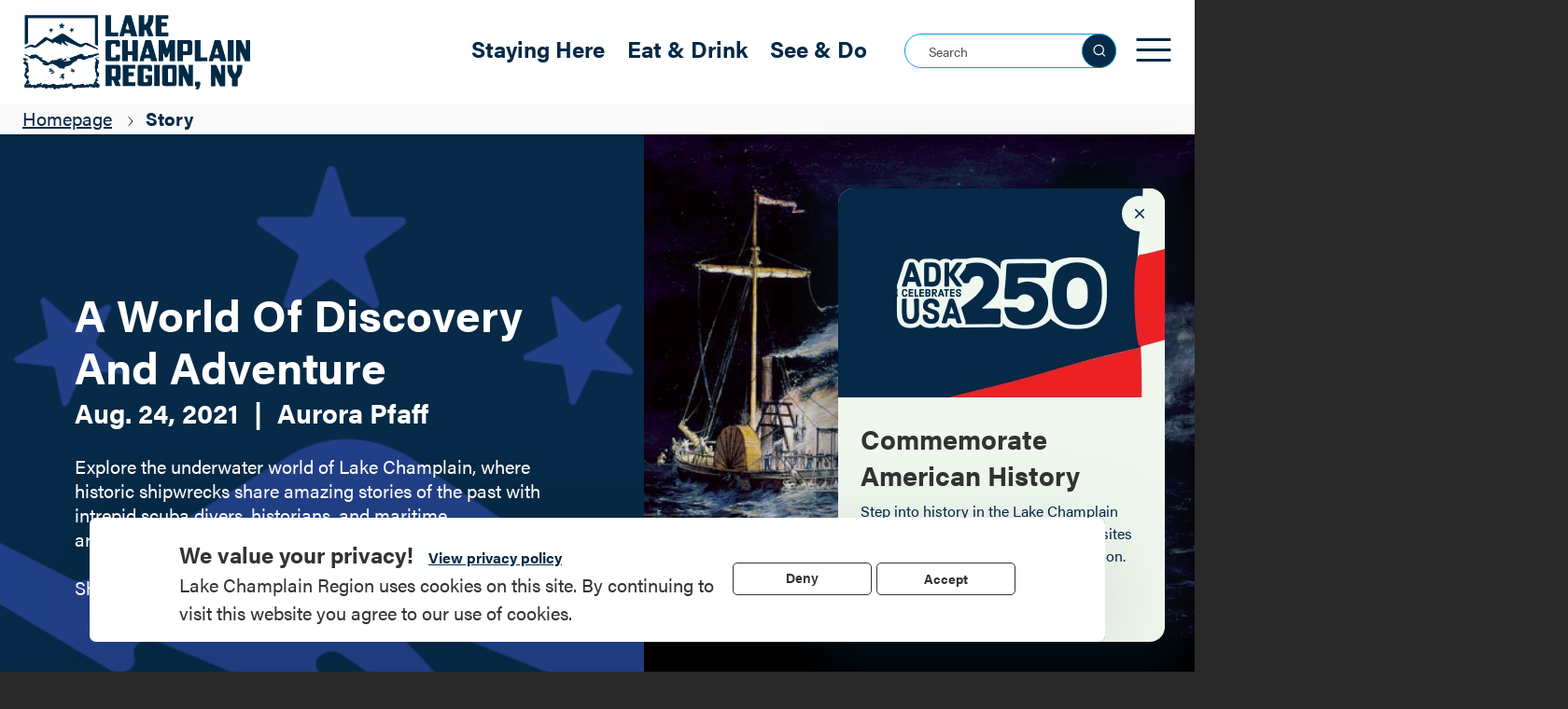

--- FILE ---
content_type: text/html; charset=UTF-8
request_url: https://www.lakechamplainregion.com/story/2021/a-world-of-discovery-and-adventure
body_size: 28814
content:


<!-- THEME DEBUG -->
<!-- THEME HOOK: 'html' -->
<!-- FILE NAME SUGGESTIONS:
   * html--node--story.html.twig
   * html--node--87188.html.twig
   * html--node--%.html.twig
   * html--node.html.twig
   x html.html.twig
-->
<!-- BEGIN OUTPUT from 'themes/custom/lakechamplainregion/templates/html.html.twig' -->
<!DOCTYPE html>
<html lang="en" dir="ltr" prefix="content: http://purl.org/rss/1.0/modules/content/  dc: http://purl.org/dc/terms/  foaf: http://xmlns.com/foaf/0.1/  og: http://ogp.me/ns#  rdfs: http://www.w3.org/2000/01/rdf-schema#  schema: http://schema.org/  sioc: http://rdfs.org/sioc/ns#  sioct: http://rdfs.org/sioc/types#  skos: http://www.w3.org/2004/02/skos/core#  xsd: http://www.w3.org/2001/XMLSchema# ">
  <head>
    <meta charset="utf-8" />
<style>#block-cheeseburgermenu, #block-cheeseburgermenutrigger {--cheese-aside-bg-color: rgba( 35, 146, 217, 1);--cheese-aside-text-color: rgba( 255, 255, 255, 1);--cheese-main-bg-color: rgba( 35, 144, 216, 1);--cheese-main-text-color: rgba( 255, 255, 255, 1);--cheese-trigger-color: rgba( 29, 73, 152, 1);--cheese-trigger-bg-color: rgba( 35, 143, 216, 1);--cheese-scrollbar-color: rgba( 35, 145, 216, 1);}</style>
<style>@media min-width: 1000px {#block-cheeseburgermenutrigger{ display:none; }}</style>
<meta name="description" content="Explore the underwater world of Lake Champlain, where historic shipwrecks share amazing stories of the past with intrepid scuba divers, historians, and maritime archaeologists." />
<link rel="canonical" href="https://www.lakechamplainregion.com/story/2021/a-world-of-discovery-and-adventure" />
<meta property="og:type" content="website" />
<meta property="og:url" content="https://www.lakechamplainregion.com/story/2021/a-world-of-discovery-and-adventure" />
<meta property="og:title" content="A World of Discovery and Adventure" />
<meta property="og:description" content="Explore the underwater world of Lake Champlain, where historic shipwrecks share amazing stories of the past with intrepid scuba divers, historians, and maritime archaeologists." />
<meta property="og:image" content="https://www.lakechamplainregion.com/f/styles/standard_header_image_large/public/Story/87188/header_image/8d53c75d43b747a37122c64933d5b7b5_1.jpg?itok=Zmz7HQ_d" />
<meta name="Generator" content="Drupal 9 (https://www.drupal.org)" />
<meta name="MobileOptimized" content="width" />
<meta name="HandheldFriendly" content="true" />
<meta name="viewport" content="width=device-width, initial-scale=1, shrink-to-fit=no" />
<style>div#sliding-popup, div#sliding-popup .eu-cookie-withdraw-banner, .eu-cookie-withdraw-tab {background: #0779bf} div#sliding-popup.eu-cookie-withdraw-wrapper { background: transparent; } #sliding-popup h1, #sliding-popup h2, #sliding-popup h3, #sliding-popup p, #sliding-popup label, #sliding-popup div, .eu-cookie-compliance-more-button, .eu-cookie-compliance-secondary-button, .eu-cookie-withdraw-tab { color: #ffffff;} .eu-cookie-withdraw-tab { border-color: #ffffff;}</style>
<script>(function(w,d,s,l,i){w[l]=w[l]||[];w[l].push({'gtm.start':new Date().getTime(),event:'gtm.js'});var f=d.getElementsByTagName(s)[0],j=d.createElement(s),dl=l!='dataLayer'?'&l='+l:'';j.async=true;j.src='https://www.googletagmanager.com/gtm.js?id='+i+dl;f.parentNode.insertBefore(j,f);
})(window,document,'script','dataLayer','GTM-MPTQKX7');
</script>
<script></script>
<meta http-equiv="x-ua-compatible" content="ie=edge" />
<link rel="icon" href="/f/favicon_0.ico" type="image/vnd.microsoft.icon" />

    <title>A World of Discovery and Adventure | Lake Champlain</title>
    <link rel="stylesheet" media="all" href="/core/modules/system/css/components/ajax-progress.module.css?t8z0sv" />
<link rel="stylesheet" media="all" href="/core/modules/system/css/components/align.module.css?t8z0sv" />
<link rel="stylesheet" media="all" href="/core/modules/system/css/components/autocomplete-loading.module.css?t8z0sv" />
<link rel="stylesheet" media="all" href="/core/modules/system/css/components/fieldgroup.module.css?t8z0sv" />
<link rel="stylesheet" media="all" href="/core/modules/system/css/components/container-inline.module.css?t8z0sv" />
<link rel="stylesheet" media="all" href="/core/modules/system/css/components/clearfix.module.css?t8z0sv" />
<link rel="stylesheet" media="all" href="/core/modules/system/css/components/details.module.css?t8z0sv" />
<link rel="stylesheet" media="all" href="/core/modules/system/css/components/hidden.module.css?t8z0sv" />
<link rel="stylesheet" media="all" href="/core/modules/system/css/components/item-list.module.css?t8z0sv" />
<link rel="stylesheet" media="all" href="/core/modules/system/css/components/js.module.css?t8z0sv" />
<link rel="stylesheet" media="all" href="/core/modules/system/css/components/nowrap.module.css?t8z0sv" />
<link rel="stylesheet" media="all" href="/core/modules/system/css/components/position-container.module.css?t8z0sv" />
<link rel="stylesheet" media="all" href="/core/modules/system/css/components/progress.module.css?t8z0sv" />
<link rel="stylesheet" media="all" href="/core/modules/system/css/components/reset-appearance.module.css?t8z0sv" />
<link rel="stylesheet" media="all" href="/core/modules/system/css/components/resize.module.css?t8z0sv" />
<link rel="stylesheet" media="all" href="/core/modules/system/css/components/sticky-header.module.css?t8z0sv" />
<link rel="stylesheet" media="all" href="/core/modules/system/css/components/system-status-counter.css?t8z0sv" />
<link rel="stylesheet" media="all" href="/core/modules/system/css/components/system-status-report-counters.css?t8z0sv" />
<link rel="stylesheet" media="all" href="/core/modules/system/css/components/system-status-report-general-info.css?t8z0sv" />
<link rel="stylesheet" media="all" href="/core/modules/system/css/components/tabledrag.module.css?t8z0sv" />
<link rel="stylesheet" media="all" href="/core/modules/system/css/components/tablesort.module.css?t8z0sv" />
<link rel="stylesheet" media="all" href="/core/modules/system/css/components/tree-child.module.css?t8z0sv" />
<link rel="stylesheet" media="all" href="/core/modules/views/css/views.module.css?t8z0sv" />
<link rel="stylesheet" media="all" href="/modules/contrib/eu_cookie_compliance/css/eu_cookie_compliance.css?t8z0sv" />
<link rel="stylesheet" media="all" href="/f/css/responsive_menu_breakpoint.css?t8z0sv" />
<link rel="stylesheet" media="all" href="/libraries/mmenu/dist/mmenu.css?t8z0sv" />
<link rel="stylesheet" media="all" href="/modules/contrib/responsive_menu/css/responsive_menu.css?t8z0sv" />
<link rel="stylesheet" media="all" href="/libraries/mmenu/dist/wrappers/bootstrap/mmenu.bootstrap.css?t8z0sv" />
<link rel="stylesheet" media="all" href="/modules/contrib/cheeseburger_menu/css/cheeseburger_menu.css?t8z0sv" />
<link rel="stylesheet" media="all" href="/themes/contrib/bootstrap_barrio/css/components/variables.css?t8z0sv" />
<link rel="stylesheet" media="all" href="/themes/contrib/bootstrap_barrio/css/components/user.css?t8z0sv" />
<link rel="stylesheet" media="all" href="/themes/contrib/bootstrap_barrio/css/components/progress.css?t8z0sv" />
<link rel="stylesheet" media="all" href="/themes/contrib/bootstrap_barrio/css/components/node.css?t8z0sv" />
<link rel="stylesheet" media="all" href="/themes/contrib/bootstrap_barrio/css/components/affix.css?t8z0sv" />
<link rel="stylesheet" media="all" href="/themes/contrib/bootstrap_barrio/css/components/book.css?t8z0sv" />
<link rel="stylesheet" media="all" href="/themes/contrib/bootstrap_barrio/css/components/contextual.css?t8z0sv" />
<link rel="stylesheet" media="all" href="/themes/contrib/bootstrap_barrio/css/components/feed-icon.css?t8z0sv" />
<link rel="stylesheet" media="all" href="/themes/contrib/bootstrap_barrio/css/components/field.css?t8z0sv" />
<link rel="stylesheet" media="all" href="/themes/contrib/bootstrap_barrio/css/components/header.css?t8z0sv" />
<link rel="stylesheet" media="all" href="/themes/contrib/bootstrap_barrio/css/components/help.css?t8z0sv" />
<link rel="stylesheet" media="all" href="/themes/contrib/bootstrap_barrio/css/components/icons.css?t8z0sv" />
<link rel="stylesheet" media="all" href="/themes/contrib/bootstrap_barrio/css/components/image-button.css?t8z0sv" />
<link rel="stylesheet" media="all" href="/themes/contrib/bootstrap_barrio/css/components/item-list.css?t8z0sv" />
<link rel="stylesheet" media="all" href="/themes/contrib/bootstrap_barrio/css/components/list-group.css?t8z0sv" />
<link rel="stylesheet" media="all" href="/themes/contrib/bootstrap_barrio/css/components/media.css?t8z0sv" />
<link rel="stylesheet" media="all" href="/themes/contrib/bootstrap_barrio/css/components/page.css?t8z0sv" />
<link rel="stylesheet" media="all" href="/themes/contrib/bootstrap_barrio/css/components/search-form.css?t8z0sv" />
<link rel="stylesheet" media="all" href="/themes/contrib/bootstrap_barrio/css/components/shortcut.css?t8z0sv" />
<link rel="stylesheet" media="all" href="/themes/contrib/bootstrap_barrio/css/components/sidebar.css?t8z0sv" />
<link rel="stylesheet" media="all" href="/themes/contrib/bootstrap_barrio/css/components/site-footer.css?t8z0sv" />
<link rel="stylesheet" media="all" href="/themes/contrib/bootstrap_barrio/css/components/skip-link.css?t8z0sv" />
<link rel="stylesheet" media="all" href="/themes/contrib/bootstrap_barrio/css/components/table.css?t8z0sv" />
<link rel="stylesheet" media="all" href="/themes/contrib/bootstrap_barrio/css/components/tabledrag.css?t8z0sv" />
<link rel="stylesheet" media="all" href="/themes/contrib/bootstrap_barrio/css/components/tableselect.css?t8z0sv" />
<link rel="stylesheet" media="all" href="/themes/contrib/bootstrap_barrio/css/components/tablesort-indicator.css?t8z0sv" />
<link rel="stylesheet" media="all" href="/themes/contrib/bootstrap_barrio/css/components/ui.widget.css?t8z0sv" />
<link rel="stylesheet" media="all" href="/themes/contrib/bootstrap_barrio/css/components/tabs.css?t8z0sv" />
<link rel="stylesheet" media="all" href="/themes/contrib/bootstrap_barrio/css/components/toolbar.css?t8z0sv" />
<link rel="stylesheet" media="all" href="/themes/contrib/bootstrap_barrio/css/components/vertical-tabs.css?t8z0sv" />
<link rel="stylesheet" media="all" href="/themes/contrib/bootstrap_barrio/css/components/views.css?t8z0sv" />
<link rel="stylesheet" media="all" href="/themes/contrib/bootstrap_barrio/css/components/webform.css?t8z0sv" />
<link rel="stylesheet" media="all" href="/themes/contrib/bootstrap_barrio/css/components/ui-dialog.css?t8z0sv" />
<link rel="stylesheet" media="all" href="//cdn.jsdelivr.net/npm/bootstrap@5.1.3/dist/css/bootstrap.min.css" />
<link rel="stylesheet" media="all" href="/themes/custom/lakechamplainregion/css/style.css?t8z0sv" />
<link rel="stylesheet" media="all" href="/themes/custom/lakechamplainregion/css/colors.css?t8z0sv" />
<link rel="stylesheet" media="all" href="/themes/custom/lakechamplainregion/components/lakechamplainregion.css?t8z0sv" />
<link rel="stylesheet" media="all" href="/themes/contrib/bootstrap_barrio/css/components/form.css?t8z0sv" />
<link rel="stylesheet" media="all" href="/themes/contrib/bootstrap_barrio/css/components/breadcrumb.css?t8z0sv" />
<link rel="stylesheet" media="all" href="/themes/contrib/bootstrap_barrio/css/colors/messages/messages-white.css?t8z0sv" />
<link rel="stylesheet" media="print" href="/themes/contrib/bootstrap_barrio/css/print.css?t8z0sv" />
<link rel="stylesheet" media="all" href="//use.typekit.net/isv5udr.css" />

    

    <meta name="theme-color" content="#1d4a98" />
  </head>
  <body class="layout-no-sidebars page-node-87188 adkdata-guid-9d87f936-4294-40e6-aa04-980d0bdcd0aa path-node node--type-story">
    <a href="#main-content" class="visually-hidden focusable skip-link">
      Skip to main content
    </a>
    <noscript &lt;!--="&lt;!--" Google="Google" Tag="Tag" Manager="Manager" (noscript)="(noscript)" --="--">
><iframe src="https://www.googletagmanager.com/ns.html?id=GTM-MPTQKX7"
height="0" width="0" style="display:none;visibility:hidden"></iframe></noscript>
<script &lt;!--="&lt;!--" End="End" Google="Google" Tag="Tag" Manager="Manager" (noscript)="(noscript)" --="--"></script>

    

<!-- THEME DEBUG -->
<!-- THEME HOOK: 'off_canvas_page_wrapper' -->
<!-- BEGIN OUTPUT from 'core/modules/system/templates/off-canvas-page-wrapper.html.twig' -->
  <div class="dialog-off-canvas-main-canvas" data-off-canvas-main-canvas>
    

<!-- THEME DEBUG -->
<!-- THEME HOOK: 'page' -->
<!-- FILE NAME SUGGESTIONS:
   x page--node--story.html.twig
   x page--node--story.html.twig
   * page--node--87188.html.twig
   * page--node--%.html.twig
   * page--node.html.twig
   * page.html.twig
-->
<!-- BEGIN OUTPUT from 'themes/custom/lakechamplainregion/templates/page--node--story.html.twig' -->

<div id="page-wrapper">
  <div id="page">
    <header id="header" class="header" role="banner" aria-label="Site header">
                        <nav class="navbar" id="navbar-top">
                        
              

<!-- THEME DEBUG -->
<!-- THEME HOOK: 'region' -->
<!-- FILE NAME SUGGESTIONS:
   * region--top-header.html.twig
   x region.html.twig
-->
<!-- BEGIN OUTPUT from 'themes/contrib/bootstrap_barrio/templates/layout/region.html.twig' -->
  <section class="row region region-top-header">
    

<!-- THEME DEBUG -->
<!-- THEME HOOK: 'block' -->
<!-- FILE NAME SUGGESTIONS:
   * block--block-group--top-header.html.twig
   * block--blockgroup--top-header.html.twig
   * block--top-header--navbar.html.twig
   * block--top-header.html.twig
   * block--navbar.html.twig
   * block--block-group--navbar.html.twig
   * block--block-group.html.twig
   * block--blockgroup.html.twig
   x block.html.twig
-->
<!-- BEGIN OUTPUT from 'themes/contrib/bootstrap_barrio/templates/block/block.html.twig' -->
<div id="block-navbar" class="block block-blockgroup block-block-groupnavbar">
  
    
      <div class="content">
      

<!-- THEME DEBUG -->
<!-- THEME HOOK: 'block' -->
<!-- FILE NAME SUGGESTIONS:
   * block--block-content--navbar.html.twig
   * block--navbar--lcrnavimage.html.twig
   * block--navbar.html.twig
   * block--bundle--basic.html.twig
   * block--lcrnavimage.html.twig
   * block--block-basic.html.twig
   * block--block-content--4c426a20-2460-4ffb-8576-d89109e04e97.html.twig
   * block--block-content.html.twig
   x block.html.twig
-->
<!-- BEGIN OUTPUT from 'themes/contrib/bootstrap_barrio/templates/block/block.html.twig' -->
<div id="block-lcrnavimage" class="block-content-basic block block-block-content block-block-content4c426a20-2460-4ffb-8576-d89109e04e97">
  
    
      <div class="content">
      

<!-- THEME DEBUG -->
<!-- THEME HOOK: 'field' -->
<!-- FILE NAME SUGGESTIONS:
   * field--block-content--basic--body--full.html.twig
   * field--block-content--body--full.html.twig
   * field--body--full.html.twig
   * field--block-content--body--basic.html.twig
   * field--block-content--body.html.twig
   * field--block-content--basic.html.twig
   * field--body.html.twig
   x field--text-with-summary.html.twig
   * field.html.twig
-->
<!-- BEGIN OUTPUT from 'themes/contrib/bootstrap_barrio/templates/field/field--text-with-summary.html.twig' -->

            <div class="clearfix text-formatted field field--name-body field--type-text-with-summary field--label-hidden field__item"><p><a href="/"><img class="nav-img" src="/themes/custom/lakechamplainregion/i/LCR-nav-img.png" /></a></p>

<div id="nav-social-icons"><a href="https://www.instagram.com/LakeChamplainADK/" target="_blank"><img id="nav-instagram-icon" src="/themes/custom/lakechamplainregion/i/instagram.svg" /></a> <a href="https://www.youtube.com/LakeChamplainRegion" target="_blank"><img id="nav-youtube-icon" src="/themes/custom/lakechamplainregion/i/youtube.svg" /></a> <a href="https://www.facebook.com/LakeChamplainADK" target="_blank"><img id="nav-facebook-icon" src="/themes/custom/lakechamplainregion/i/facebook.svg" /></a> <a href="/contact-us"><img id="nav-mail-icon" src="/themes/custom/lakechamplainregion/i/mail.svg" /></a></div>

<p> </p>
</div>
      
<!-- END OUTPUT from 'themes/contrib/bootstrap_barrio/templates/field/field--text-with-summary.html.twig' -->


    </div>
  </div>

<!-- END OUTPUT from 'themes/contrib/bootstrap_barrio/templates/block/block.html.twig' -->



<!-- THEME DEBUG -->
<!-- THEME HOOK: 'block' -->
<!-- FILE NAME SUGGESTIONS:
   * block--system-menu-block--main--navbar.html.twig
   * block--system--main--navbar.html.twig
   * block--system-menu-block--navbar.html.twig
   * block--system--navbar.html.twig
   * block--navbar--mainnavigation.html.twig
   * block--navbar.html.twig
   * block--mainnavigation.html.twig
   * block--system-menu-block--main.html.twig
   x block--system-menu-block.html.twig
   * block--system.html.twig
   * block.html.twig
-->
<!-- BEGIN OUTPUT from 'themes/contrib/bootstrap_barrio/templates/block/block--system-menu-block.html.twig' -->
<nav role="navigation" aria-labelledby="block-mainnavigation-menu" id="block-mainnavigation" class="block block-menu navigation menu--main">
            
  <h2 class="visually-hidden" id="block-mainnavigation-menu">Main navigation</h2>
  

        

<!-- THEME DEBUG -->
<!-- THEME HOOK: 'menu__main' -->
<!-- FILE NAME SUGGESTIONS:
   x menu--main.html.twig
   x menu--main.html.twig
   * menu.html.twig
-->
<!-- BEGIN OUTPUT from 'themes/contrib/bootstrap_barrio/templates/navigation/menu--main.html.twig' -->

              <ul class="clearfix nav navbar-nav">
                    <li class="nav-item menu-item--collapsed">
                          <a href="/stay" class="nav-link nav-link--stay" data-drupal-link-system-path="node/85528">Staying Here</a>
              </li>
                <li class="nav-item menu-item--collapsed">
                          <a href="/eat-and-drink" class="nav-link nav-link--eat-and-drink" data-drupal-link-system-path="node/85518">Eat &amp; Drink</a>
              </li>
                <li class="nav-item menu-item--collapsed">
                          <a href="/events" class="nav-link nav-link--events" data-drupal-link-system-path="node/85487">Events</a>
              </li>
                <li class="nav-item menu-item--collapsed">
                          <a href="/recreation" class="nav-link nav-link--recreation" data-drupal-link-system-path="node/85535">See &amp; Do</a>
              </li>
                <li class="nav-item menu-item--collapsed">
                          <a href="/outdoors" class="nav-link nav-link--outdoors" data-drupal-link-system-path="node/85452">Outdoors</a>
              </li>
                <li class="nav-item menu-item--collapsed">
                          <a href="/first-time-visitors" class="nav-link nav-link--first-time-visitors" data-drupal-link-system-path="node/85477">Plan</a>
              </li>
                <li class="nav-item menu-item--collapsed">
                          <a href="/local" class="nav-link nav-link--local" data-drupal-link-system-path="node/85451">Local</a>
              </li>
        </ul>
  


<!-- END OUTPUT from 'themes/contrib/bootstrap_barrio/templates/navigation/menu--main.html.twig' -->


  </nav>

<!-- END OUTPUT from 'themes/contrib/bootstrap_barrio/templates/block/block--system-menu-block.html.twig' -->



<!-- THEME DEBUG -->
<!-- THEME HOOK: 'block' -->
<!-- FILE NAME SUGGESTIONS:
   * block--custom-search--navbar.html.twig
   * block--navbar--customsearchform-2.html.twig
   * block--navbar.html.twig
   * block--customsearchform-2.html.twig
   * block--custom-search.html.twig
   x block.html.twig
-->
<!-- BEGIN OUTPUT from 'themes/contrib/bootstrap_barrio/templates/block/block.html.twig' -->
<div class="custom-search-block-form block block-custom-search" role="search" data-drupal-selector="custom-search-block-form" id="block-customsearchform-2">
  
    
      <div class="container-inline content">
      

<!-- THEME DEBUG -->
<!-- THEME HOOK: 'form' -->
<!-- FILE NAME SUGGESTIONS:
   * form--custom-search-block-form.html.twig
   * form--custom-search-block-form.html.twig
   x form.html.twig
-->
<!-- BEGIN OUTPUT from 'themes/contrib/bootstrap_barrio/templates/form/form.html.twig' -->

<form action="/story/2021/a-world-of-discovery-and-adventure" method="post" id="custom-search-block-form" accept-charset="UTF-8">
  

<!-- THEME DEBUG -->
<!-- THEME HOOK: 'form_element' -->
<!-- FILE NAME SUGGESTIONS:
   * form-element--search.html.twig
   * form-element--edit-keys.html.twig
   x form-element.html.twig
-->
<!-- BEGIN OUTPUT from 'themes/contrib/bootstrap_barrio/templates/form/form-element.html.twig' -->





        
  <div class="js-form-item js-form-type-search form-type-search js-form-item-keys form-item-keys form-no-label mb-3">
          

<!-- THEME DEBUG -->
<!-- THEME HOOK: 'form_element_label' -->
<!-- BEGIN OUTPUT from 'themes/contrib/bootstrap_barrio/templates/form/form-element-label.html.twig' -->
<label for="edit-keys" class="visually-hidden">Search this site</label>
<!-- END OUTPUT from 'themes/contrib/bootstrap_barrio/templates/form/form-element-label.html.twig' -->


                    

<!-- THEME DEBUG -->
<!-- THEME HOOK: 'input__search' -->
<!-- FILE NAME SUGGESTIONS:
   * input--search.html.twig
   * input--edit-keys.html.twig
   x input.html.twig
-->
<!-- BEGIN OUTPUT from 'themes/contrib/bootstrap_barrio/templates/form/input.html.twig' -->
<input title="Enter the terms you wish to search for." class="custom_search-keys form-search form-control" data-drupal-selector="edit-keys" type="search" id="edit-keys" name="keys" value="" size="15" maxlength="128" placeholder="Search" />

<!-- END OUTPUT from 'themes/contrib/bootstrap_barrio/templates/form/input.html.twig' -->


                      </div>

<!-- END OUTPUT from 'themes/contrib/bootstrap_barrio/templates/form/form-element.html.twig' -->



<!-- THEME DEBUG -->
<!-- THEME HOOK: 'input__hidden' -->
<!-- FILE NAME SUGGESTIONS:
   * input--hidden.html.twig
   * input--form-aQgTscShtVxyxUpnvLI-vB4-dZTWxACtwdDvjaUyqD8.html.twig
   x input.html.twig
-->
<!-- BEGIN OUTPUT from 'themes/contrib/bootstrap_barrio/templates/form/input.html.twig' -->
<input autocomplete="off" data-drupal-selector="form-aqgtscshtvxyxupnvli-vb4-dztwxactwddvjauyqd8" type="hidden" name="form_build_id" value="form-aQgTscShtVxyxUpnvLI-vB4_dZTWxACtwdDvjaUyqD8" class="form-control" />

<!-- END OUTPUT from 'themes/contrib/bootstrap_barrio/templates/form/input.html.twig' -->



<!-- THEME DEBUG -->
<!-- THEME HOOK: 'input__hidden' -->
<!-- FILE NAME SUGGESTIONS:
   * input--hidden.html.twig
   * input--edit-custom-search-block-form.html.twig
   x input.html.twig
-->
<!-- BEGIN OUTPUT from 'themes/contrib/bootstrap_barrio/templates/form/input.html.twig' -->
<input data-drupal-selector="edit-custom-search-block-form" type="hidden" name="form_id" value="custom_search_block_form" class="form-control" />

<!-- END OUTPUT from 'themes/contrib/bootstrap_barrio/templates/form/input.html.twig' -->



<!-- THEME DEBUG -->
<!-- THEME HOOK: 'container' -->
<!-- FILE NAME SUGGESTIONS:
   * container--actions.html.twig
   * container--has-parent.html.twig
   x container.html.twig
-->
<!-- BEGIN OUTPUT from 'themes/contrib/bootstrap_barrio/templates/form/container.html.twig' -->
<div data-drupal-selector="edit-actions" class="form-actions js-form-wrapper form-wrapper mb-3" id="edit-actions">

<!-- THEME DEBUG -->
<!-- THEME HOOK: 'input__submit' -->
<!-- FILE NAME SUGGESTIONS:
   * input--submit.html.twig
   x input--submit-button.html.twig
   * input--edit-submit.html.twig
   * input.html.twig
-->
<!-- BEGIN OUTPUT from 'themes/contrib/bootstrap_barrio/templates/form/input--submit-button.html.twig' -->
<button style="display:none;" data-drupal-selector="edit-submit" type="submit" id="edit-submit" value="" class="button js-form-submit form-submit btn btn-"></button>

<!-- END OUTPUT from 'themes/contrib/bootstrap_barrio/templates/form/input--submit-button.html.twig' -->

</div>

<!-- END OUTPUT from 'themes/contrib/bootstrap_barrio/templates/form/container.html.twig' -->


</form>

<!-- END OUTPUT from 'themes/contrib/bootstrap_barrio/templates/form/form.html.twig' -->


    </div>
  </div>

<!-- END OUTPUT from 'themes/contrib/bootstrap_barrio/templates/block/block.html.twig' -->



<!-- THEME DEBUG -->
<!-- THEME HOOK: 'block' -->
<!-- FILE NAME SUGGESTIONS:
   * block--responsive-menu-toggle--navbar.html.twig
   * block--responsive-menu--navbar.html.twig
   * block--navbar--responsivemenumobileicon.html.twig
   * block--navbar.html.twig
   * block--responsivemenumobileicon.html.twig
   * block--responsive-menu-toggle.html.twig
   * block--responsive-menu.html.twig
   x block.html.twig
-->
<!-- BEGIN OUTPUT from 'themes/contrib/bootstrap_barrio/templates/block/block.html.twig' -->
<div id="block-responsivemenumobileicon" class="responsive-menu-toggle-wrapper responsive-menu-toggle block block-responsive-menu block-responsive-menu-toggle">
  
    
      <div class="content">
      

<!-- THEME DEBUG -->
<!-- THEME HOOK: 'responsive_menu_block_toggle' -->
<!-- BEGIN OUTPUT from 'modules/contrib/responsive_menu/templates/responsive-menu-block-toggle.html.twig' -->
<a id="toggle-icon" class="toggle responsive-menu-toggle-icon" title="Menu" href="#off-canvas">
  <span class="icon"></span><span class="label">Menu</span>
</a>
<!-- END OUTPUT from 'modules/contrib/responsive_menu/templates/responsive-menu-block-toggle.html.twig' -->


    </div>
  </div>

<!-- END OUTPUT from 'themes/contrib/bootstrap_barrio/templates/block/block.html.twig' -->



<!-- THEME DEBUG -->
<!-- THEME HOOK: 'block' -->
<!-- FILE NAME SUGGESTIONS:
   * block--cheeseburger-menu--navbar.html.twig
   * block--navbar--cheeseburgermenu.html.twig
   * block--navbar.html.twig
   * block--cheeseburgermenu.html.twig
   * block--cheeseburger-menu.html.twig
   x block.html.twig
-->
<!-- BEGIN OUTPUT from 'themes/contrib/bootstrap_barrio/templates/block/block.html.twig' -->
<div style="display: none;" class="block-cheeseburgermenu-container block-cheeseburgermenu-container--without-navigation block block-cheeseburger-menu" id="block-cheeseburgermenu">
  
    
      <div class="content">
      

<!-- THEME DEBUG -->
<!-- THEME HOOK: 'cheeseburger_menu' -->
<!-- BEGIN OUTPUT from 'modules/contrib/cheeseburger_menu/templates/cheeseburger-menu.html.twig' -->

<div class="cheeseburger-menu__main-navigation-area">
			<div class="cheeseburger-menu__side-trigger" data-cheeseburger-close="true"><?xml version="1.0" encoding="utf-8"?>
<!-- Generator: Adobe Illustrator 19.1.0, SVG Export Plug-In . SVG Version: 6.00 Build 0)  -->
<svg version="1.1" xmlns="http://www.w3.org/2000/svg" xmlns:xlink="http://www.w3.org/1999/xlink" x="0px" y="0px" width="24px"
	 height="24px" viewBox="0 0 24 24" enable-background="new 0 0 24 24" xml:space="preserve">
<g id="Bounding_Boxes">
	<path fill="none" d="M0,0h24v24H0V0z"/>
</g>
<g id="Rounded">
	<path d="M18.3,5.71L18.3,5.71c-0.39-0.39-1.02-0.39-1.41,0L12,10.59L7.11,5.7c-0.39-0.39-1.02-0.39-1.41,0l0,0
		c-0.39,0.39-0.39,1.02,0,1.41L10.59,12L5.7,16.89c-0.39,0.39-0.39,1.02,0,1.41h0c0.39,0.39,1.02,0.39,1.41,0L12,13.41l4.89,4.89
		c0.39,0.39,1.02,0.39,1.41,0l0,0c0.39-0.39,0.39-1.02,0-1.41L13.41,12l4.89-4.89C18.68,6.73,18.68,6.09,18.3,5.71z"/>
</g>
</svg>
</div>
				<div  data-cheeseburger-id="menu-main" >
							<div  class="cheeseburger-menu__title">Your Adventure Awaits...</div>
						<ul
				class="cheeseburger-menu__mainmenu">
															<li  class="menu-link cheeseburger-menu__item main__item cheeseburger-parent">
					<a class="cheeseburger-menu__item-label" href="/stay">
				<span>Staying Here</span>
			</a>
		
					<span class="cheeseburger-menu__submenu-trigger" data-cheeseburger-parent-trigger><div class="cheeseburger-menu__submenu-trigger-icon dropdown"></div></span>
			<ul class="cheeseburger-menu__submenu">
											<li  class="menu-link cheeseburger-menu__item main__item">
					<a class="cheeseburger-menu__item-label" href="/camping">
				<span>Camping</span>
			</a>
		
			</li>

											<li  class="menu-link cheeseburger-menu__item main__item">
					<a class="cheeseburger-menu__item-label" href="/lodging">
				<span>Lodging</span>
			</a>
		
			</li>

							</ul>
			</li>

											<li  class="menu-link cheeseburger-menu__item main__item cheeseburger-parent">
					<a class="cheeseburger-menu__item-label" href="/eat-and-drink">
				<span>Eat &amp; Drink</span>
			</a>
		
					<span class="cheeseburger-menu__submenu-trigger" data-cheeseburger-parent-trigger><div class="cheeseburger-menu__submenu-trigger-icon dropdown"></div></span>
			<ul class="cheeseburger-menu__submenu">
											<li  class="menu-link cheeseburger-menu__item main__item">
					<a class="cheeseburger-menu__item-label" href="/eat-drink/dining">
				<span>Dining</span>
			</a>
		
			</li>

											<li  class="menu-link cheeseburger-menu__item main__item">
					<a class="cheeseburger-menu__item-label" href="/eat-drink/breweries-and-spirits">
				<span>Breweries &amp; Spirits</span>
			</a>
		
			</li>

											<li  class="menu-link cheeseburger-menu__item main__item">
					<a class="cheeseburger-menu__item-label" href="/farms-flavors">
				<span>Farms &amp; Flavors</span>
			</a>
		
			</li>

							</ul>
			</li>

											<li  class="menu-link cheeseburger-menu__item main__item cheeseburger-parent">
					<a class="cheeseburger-menu__item-label" href="/events">
				<span>Events</span>
			</a>
		
					<span class="cheeseburger-menu__submenu-trigger" data-cheeseburger-parent-trigger><div class="cheeseburger-menu__submenu-trigger-icon dropdown"></div></span>
			<ul class="cheeseburger-menu__submenu">
											<li  class="menu-link cheeseburger-menu__item main__item">
					<a class="cheeseburger-menu__item-label" href="/events/cats-grand-hike">
				<span>CATS Grand Hike</span>
			</a>
		
			</li>

											<li  class="menu-link cheeseburger-menu__item main__item">
					<a class="cheeseburger-menu__item-label" href="/events/best-4th-in-the-north-celebration">
				<span>Best 4th in the North</span>
			</a>
		
			</li>

											<li  class="menu-link cheeseburger-menu__item main__item">
					<a class="cheeseburger-menu__item-label" href="/events/ticonderoga-streetfest">
				<span>Streetfest</span>
			</a>
		
			</li>

											<li  class="menu-link cheeseburger-menu__item main__item">
					<a class="cheeseburger-menu__item-label" href="/events/essex-county-fair">
				<span>Essex County Fair</span>
			</a>
		
			</li>

											<li  class="menu-link cheeseburger-menu__item main__item">
					<a class="cheeseburger-menu__item-label" href="/events/adirondack-harvest-festival">
				<span>Adirondack Harvest Festival</span>
			</a>
		
			</li>

											<li  class="menu-link cheeseburger-menu__item main__item">
					<a class="cheeseburger-menu__item-label" href="/events/bike-the-barns">
				<span>Bike the Barns</span>
			</a>
		
			</li>

											<li  class="menu-link cheeseburger-menu__item main__item">
					<a class="cheeseburger-menu__item-label" href="/events/annual-heritage-harvest-and-horse-festival">
				<span>Heritage, Harvest and Horse Festival</span>
			</a>
		
			</li>

											<li  class="menu-link cheeseburger-menu__item main__item">
					<a class="cheeseburger-menu__item-label" href="/250th-commemoration-of-the-american-revolution">
				<span>250th Commemoration</span>
			</a>
		
			</li>

							</ul>
			</li>

											<li  class="menu-link cheeseburger-menu__item main__item cheeseburger-parent">
					<a class="cheeseburger-menu__item-label" href="/recreation">
				<span>See &amp; Do</span>
			</a>
		
					<span class="cheeseburger-menu__submenu-trigger" data-cheeseburger-parent-trigger><div class="cheeseburger-menu__submenu-trigger-icon dropdown"></div></span>
			<ul class="cheeseburger-menu__submenu">
											<li  class="menu-link cheeseburger-menu__item main__item">
					<a class="cheeseburger-menu__item-label" href="/250th-commemoration-of-the-american-revolution">
				<span>250th Commemoration </span>
			</a>
		
			</li>

											<li  class="menu-link cheeseburger-menu__item main__item">
					<a class="cheeseburger-menu__item-label" href="/arts">
				<span>Arts</span>
			</a>
		
			</li>

											<li  class="menu-link cheeseburger-menu__item main__item">
					<a class="cheeseburger-menu__item-label" href="/attractions">
				<span>Attractions</span>
			</a>
		
			</li>

											<li  class="menu-link cheeseburger-menu__item main__item">
					<a class="cheeseburger-menu__item-label" href="/farms-flavors">
				<span>Farms &amp; Flavors</span>
			</a>
		
			</li>

											<li  class="menu-link cheeseburger-menu__item main__item">
					<a class="cheeseburger-menu__item-label" href="/heritage">
				<span>Heritage</span>
			</a>
		
			</li>

											<li  class="menu-link cheeseburger-menu__item main__item">
					<a class="cheeseburger-menu__item-label" href="/heritage/champ">
				<span>Searching for Champ</span>
			</a>
		
			</li>

											<li  class="menu-link cheeseburger-menu__item main__item">
					<a class="cheeseburger-menu__item-label" href="/shopping">
				<span>Shopping</span>
			</a>
		
			</li>

							</ul>
			</li>

											<li  class="menu-link cheeseburger-menu__item main__item cheeseburger-parent">
					<a class="cheeseburger-menu__item-label" href="/outdoors">
				<span>Outdoors</span>
			</a>
		
					<span class="cheeseburger-menu__submenu-trigger" data-cheeseburger-parent-trigger><div class="cheeseburger-menu__submenu-trigger-icon dropdown"></div></span>
			<ul class="cheeseburger-menu__submenu">
											<li  class="menu-link cheeseburger-menu__item main__item">
					<a class="cheeseburger-menu__item-label" href="/outdoors/birding">
				<span>Birding</span>
			</a>
		
			</li>

											<li  class="menu-link cheeseburger-menu__item main__item">
					<a class="cheeseburger-menu__item-label" href="/outdoors/boating">
				<span>Boating &amp; Sailing</span>
			</a>
		
			</li>

											<li  class="menu-link cheeseburger-menu__item main__item">
					<a class="cheeseburger-menu__item-label" href="/outdoors/cross-country-ski">
				<span>Cross Country Skiing</span>
			</a>
		
			</li>

											<li  class="menu-link cheeseburger-menu__item main__item">
					<a class="cheeseburger-menu__item-label" href="/outdoors/fishing">
				<span>Fishing</span>
			</a>
		
			</li>

											<li  class="menu-link cheeseburger-menu__item main__item">
					<a class="cheeseburger-menu__item-label" href="/outdoors/golf">
				<span>Golf</span>
			</a>
		
			</li>

											<li  class="menu-link cheeseburger-menu__item main__item">
					<a class="cheeseburger-menu__item-label" href="/outdoors/guides">
				<span>Guides</span>
			</a>
		
			</li>

											<li  class="menu-link cheeseburger-menu__item main__item">
					<a class="cheeseburger-menu__item-label" href="/outdoors/hiking">
				<span>Hiking</span>
			</a>
		
			</li>

											<li  class="menu-link cheeseburger-menu__item main__item">
					<a class="cheeseburger-menu__item-label" href="/outdoors/hunting">
				<span>Hunting</span>
			</a>
		
			</li>

											<li  class="menu-link cheeseburger-menu__item main__item">
					<a class="cheeseburger-menu__item-label" href="/outdoors/ice-fishing">
				<span>Ice Fishing</span>
			</a>
		
			</li>

											<li  class="menu-link cheeseburger-menu__item main__item">
					<a class="cheeseburger-menu__item-label" href="/mountain-biking">
				<span>Mountain Biking</span>
			</a>
		
			</li>

											<li  class="menu-link cheeseburger-menu__item main__item">
					<a class="cheeseburger-menu__item-label" href="/outdoors/paddling">
				<span>Paddling</span>
			</a>
		
			</li>

											<li  class="menu-link cheeseburger-menu__item main__item">
					<a class="cheeseburger-menu__item-label" href="/road-cycling">
				<span>Road Cycling</span>
			</a>
		
			</li>

											<li  class="menu-link cheeseburger-menu__item main__item">
					<a class="cheeseburger-menu__item-label" href="/outdoors/rock-climbing">
				<span>Rock Climbing</span>
			</a>
		
			</li>

											<li  class="menu-link cheeseburger-menu__item main__item">
					<a class="cheeseburger-menu__item-label" href="/outdoors/snowshoeing">
				<span>Snowshoeing</span>
			</a>
		
			</li>

											<li  class="menu-link cheeseburger-menu__item main__item">
					<a class="cheeseburger-menu__item-label" href="/outdoors/swimming">
				<span>Swimming</span>
			</a>
		
			</li>

							</ul>
			</li>

											<li  class="menu-link cheeseburger-menu__item main__item cheeseburger-parent">
					<a class="cheeseburger-menu__item-label" href="/first-time-visitors">
				<span>Plan</span>
			</a>
		
					<span class="cheeseburger-menu__submenu-trigger" data-cheeseburger-parent-trigger><div class="cheeseburger-menu__submenu-trigger-icon dropdown"></div></span>
			<ul class="cheeseburger-menu__submenu">
											<li  class="menu-link cheeseburger-menu__item main__item">
					<a class="cheeseburger-menu__item-label" href="/accessible">
				<span>Accessibility</span>
			</a>
		
			</li>

											<li  class="menu-link cheeseburger-menu__item main__item">
					<a class="cheeseburger-menu__item-label" href="/groups">
				<span>Groups</span>
			</a>
		
			</li>

											<li  class="menu-link cheeseburger-menu__item main__item">
					<a class="cheeseburger-menu__item-label" href="/directions">
				<span>Getting Here</span>
			</a>
		
			</li>

											<li  class="menu-link cheeseburger-menu__item main__item">
					<a class="cheeseburger-menu__item-label" href="/guide">
				<span>Guide</span>
			</a>
		
			</li>

											<li  class="menu-link cheeseburger-menu__item main__item">
					<a class="cheeseburger-menu__item-label" href="/seasons">
				<span>Seasons</span>
			</a>
		
			</li>

											<li  class="menu-link cheeseburger-menu__item main__item">
					<a class="cheeseburger-menu__item-label" href="/blog">
				<span>Stories</span>
			</a>
		
			</li>

											<li  class="menu-link cheeseburger-menu__item main__item">
					<a class="cheeseburger-menu__item-label" href="/groups/weddings-celebrations">
				<span>Weddings &amp; Celebrations</span>
			</a>
		
			</li>

											<li  class="menu-link cheeseburger-menu__item main__item">
					<a class="cheeseburger-menu__item-label" href="/form/contact-form">
				<span>Contact</span>
			</a>
		
			</li>

							</ul>
			</li>

											<li  class="menu-link cheeseburger-menu__item main__item cheeseburger-parent">
					<a class="cheeseburger-menu__item-label" href="/local">
				<span>Local</span>
			</a>
		
					<span class="cheeseburger-menu__submenu-trigger" data-cheeseburger-parent-trigger><div class="cheeseburger-menu__submenu-trigger-icon dropdown"></div></span>
			<ul class="cheeseburger-menu__submenu">
											<li  class="menu-link cheeseburger-menu__item main__item">
					<a class="cheeseburger-menu__item-label" href="/doing-business-here">
				<span>Doing Business Here</span>
			</a>
		
			</li>

											<li  class="menu-link cheeseburger-menu__item main__item">
					<a class="cheeseburger-menu__item-label" href="/living-here">
				<span>Living Here</span>
			</a>
		
			</li>

											<li  class="menu-link cheeseburger-menu__item main__item">
					<a class="cheeseburger-menu__item-label" href="/living-here/towns-and-villages">
				<span>Towns &amp; Villages</span>
			</a>
		
			</li>

							</ul>
			</li>

							</ul>
		</div>
	</div>


<!-- END OUTPUT from 'modules/contrib/cheeseburger_menu/templates/cheeseburger-menu.html.twig' -->


    </div>
  </div>

<!-- END OUTPUT from 'themes/contrib/bootstrap_barrio/templates/block/block.html.twig' -->



<!-- THEME DEBUG -->
<!-- THEME HOOK: 'block' -->
<!-- FILE NAME SUGGESTIONS:
   * block--cheeseburger-menu-trigger--navbar.html.twig
   * block--cheeseburger-menu--navbar.html.twig
   * block--navbar--cheeseburgermenutrigger.html.twig
   * block--navbar.html.twig
   * block--cheeseburgermenutrigger.html.twig
   * block--cheeseburger-menu-trigger.html.twig
   * block--cheeseburger-menu.html.twig
   x block.html.twig
-->
<!-- BEGIN OUTPUT from 'themes/contrib/bootstrap_barrio/templates/block/block.html.twig' -->
<div id="block-cheeseburgermenutrigger" class="block block-cheeseburger-menu block-cheeseburger-menu-trigger">
  
    
      <div class="content">
      

<!-- THEME DEBUG -->
<!-- THEME HOOK: 'cheeseburger_menu_trigger' -->
<!-- BEGIN OUTPUT from 'modules/contrib/cheeseburger_menu/templates/cheeseburger-menu-trigger.html.twig' -->
<div class="block-cheeseburgermenu__trigger-element" data-cheeseburger-id="block-cheeseburgermenu">
    <span></span>
    <span></span>
    <span></span>
</div>

<!-- END OUTPUT from 'modules/contrib/cheeseburger_menu/templates/cheeseburger-menu-trigger.html.twig' -->


    </div>
  </div>

<!-- END OUTPUT from 'themes/contrib/bootstrap_barrio/templates/block/block.html.twig' -->


    </div>
  </div>

<!-- END OUTPUT from 'themes/contrib/bootstrap_barrio/templates/block/block.html.twig' -->



<!-- THEME DEBUG -->
<!-- THEME HOOK: 'block' -->
<!-- FILE NAME SUGGESTIONS:
   * block--custom-search--top-header.html.twig
   * block--top-header--customsearchform-3.html.twig
   * block--top-header.html.twig
   * block--customsearchform-3.html.twig
   * block--custom-search.html.twig
   x block.html.twig
-->
<!-- BEGIN OUTPUT from 'themes/contrib/bootstrap_barrio/templates/block/block.html.twig' -->
<div class="custom-search-block-form block block-custom-search" role="search" data-drupal-selector="custom-search-block-form-2" id="block-customsearchform-3">
  
    
      <div class="container-inline content">
      

<!-- THEME DEBUG -->
<!-- THEME HOOK: 'form' -->
<!-- FILE NAME SUGGESTIONS:
   * form--custom-search-block-form.html.twig
   * form--custom-search-block-form--2.html.twig
   x form.html.twig
-->
<!-- BEGIN OUTPUT from 'themes/contrib/bootstrap_barrio/templates/form/form.html.twig' -->

<form action="/story/2021/a-world-of-discovery-and-adventure" method="post" id="custom-search-block-form--2" accept-charset="UTF-8">
  

<!-- THEME DEBUG -->
<!-- THEME HOOK: 'form_element' -->
<!-- FILE NAME SUGGESTIONS:
   * form-element--search.html.twig
   * form-element--edit-keys--2.html.twig
   x form-element.html.twig
-->
<!-- BEGIN OUTPUT from 'themes/contrib/bootstrap_barrio/templates/form/form-element.html.twig' -->





        
  <div class="js-form-item js-form-type-search form-type-search js-form-item-keys form-item-keys form-no-label mb-3">
          

<!-- THEME DEBUG -->
<!-- THEME HOOK: 'form_element_label' -->
<!-- BEGIN OUTPUT from 'themes/contrib/bootstrap_barrio/templates/form/form-element-label.html.twig' -->
<label for="edit-keys--2" class="visually-hidden">Search this site</label>
<!-- END OUTPUT from 'themes/contrib/bootstrap_barrio/templates/form/form-element-label.html.twig' -->


                    

<!-- THEME DEBUG -->
<!-- THEME HOOK: 'input__search' -->
<!-- FILE NAME SUGGESTIONS:
   * input--search.html.twig
   * input--edit-keys--2.html.twig
   x input.html.twig
-->
<!-- BEGIN OUTPUT from 'themes/contrib/bootstrap_barrio/templates/form/input.html.twig' -->
<input title="Enter the terms you wish to search for." class="custom_search-keys form-search form-control" data-drupal-selector="edit-keys" type="search" id="edit-keys--2" name="keys" value="" size="15" maxlength="128" placeholder="Search" />

<!-- END OUTPUT from 'themes/contrib/bootstrap_barrio/templates/form/input.html.twig' -->


                      </div>

<!-- END OUTPUT from 'themes/contrib/bootstrap_barrio/templates/form/form-element.html.twig' -->



<!-- THEME DEBUG -->
<!-- THEME HOOK: 'input__hidden' -->
<!-- FILE NAME SUGGESTIONS:
   * input--hidden.html.twig
   * input--form-Ol4flJ25mws9r4VhrGSf83zbmSrjyEYaXyAjR76EW2k.html.twig
   x input.html.twig
-->
<!-- BEGIN OUTPUT from 'themes/contrib/bootstrap_barrio/templates/form/input.html.twig' -->
<input autocomplete="off" data-drupal-selector="form-ol4flj25mws9r4vhrgsf83zbmsrjyeyaxyajr76ew2k" type="hidden" name="form_build_id" value="form-Ol4flJ25mws9r4VhrGSf83zbmSrjyEYaXyAjR76EW2k" class="form-control" />

<!-- END OUTPUT from 'themes/contrib/bootstrap_barrio/templates/form/input.html.twig' -->



<!-- THEME DEBUG -->
<!-- THEME HOOK: 'input__hidden' -->
<!-- FILE NAME SUGGESTIONS:
   * input--hidden.html.twig
   * input--edit-custom-search-block-form--2.html.twig
   x input.html.twig
-->
<!-- BEGIN OUTPUT from 'themes/contrib/bootstrap_barrio/templates/form/input.html.twig' -->
<input data-drupal-selector="edit-custom-search-block-form-2" type="hidden" name="form_id" value="custom_search_block_form" class="form-control" />

<!-- END OUTPUT from 'themes/contrib/bootstrap_barrio/templates/form/input.html.twig' -->



<!-- THEME DEBUG -->
<!-- THEME HOOK: 'container' -->
<!-- FILE NAME SUGGESTIONS:
   * container--actions.html.twig
   * container--has-parent.html.twig
   x container.html.twig
-->
<!-- BEGIN OUTPUT from 'themes/contrib/bootstrap_barrio/templates/form/container.html.twig' -->
<div data-drupal-selector="edit-actions" class="form-actions js-form-wrapper form-wrapper mb-3" id="edit-actions--2">

<!-- THEME DEBUG -->
<!-- THEME HOOK: 'input__submit' -->
<!-- FILE NAME SUGGESTIONS:
   * input--submit.html.twig
   x input--submit-button.html.twig
   * input--edit-submit--2.html.twig
   * input.html.twig
-->
<!-- BEGIN OUTPUT from 'themes/contrib/bootstrap_barrio/templates/form/input--submit-button.html.twig' -->
<button style="display:none;" data-drupal-selector="edit-submit" type="submit" id="edit-submit--2" value="" class="button js-form-submit form-submit btn btn-"></button>

<!-- END OUTPUT from 'themes/contrib/bootstrap_barrio/templates/form/input--submit-button.html.twig' -->

</div>

<!-- END OUTPUT from 'themes/contrib/bootstrap_barrio/templates/form/container.html.twig' -->


</form>

<!-- END OUTPUT from 'themes/contrib/bootstrap_barrio/templates/form/form.html.twig' -->


    </div>
  </div>

<!-- END OUTPUT from 'themes/contrib/bootstrap_barrio/templates/block/block.html.twig' -->



<!-- THEME DEBUG -->
<!-- THEME HOOK: 'block' -->
<!-- FILE NAME SUGGESTIONS:
   * block--system-breadcrumb-block--top-header.html.twig
   * block--system--top-header.html.twig
   * block--top-header--lakechamplainregion-breadcrumbs.html.twig
   * block--top-header.html.twig
   * block--lakechamplainregion-breadcrumbs.html.twig
   * block--system-breadcrumb-block.html.twig
   * block--system.html.twig
   x block.html.twig
-->
<!-- BEGIN OUTPUT from 'themes/contrib/bootstrap_barrio/templates/block/block.html.twig' -->
<div id="block-lakechamplainregion-breadcrumbs" class="block block-system block-system-breadcrumb-block">
  
    
      <div class="content">
      

<!-- THEME DEBUG -->
<!-- THEME HOOK: 'breadcrumb' -->
<!-- BEGIN OUTPUT from 'themes/custom/lakechamplainregion/templates/breadcrumb.html.twig' -->


  <nav role="navigation" aria-label="breadcrumb" style="">
    <ol class="breadcrumb">
                  <span class="breadcrumb-item">
          <a href="/">Homepage</a>
        </span>
                        <span class="breadcrumb-item active">
          Story
        </span>
              </ol>
  </nav>

<!-- END OUTPUT from 'themes/custom/lakechamplainregion/templates/breadcrumb.html.twig' -->


    </div>
  </div>

<!-- END OUTPUT from 'themes/contrib/bootstrap_barrio/templates/block/block.html.twig' -->


  </section>

<!-- END OUTPUT from 'themes/contrib/bootstrap_barrio/templates/layout/region.html.twig' -->


                                  </nav>
                          <nav class="navbar navbar-expand-lg" id="navbar-main">
                          

<!-- THEME DEBUG -->
<!-- THEME HOOK: 'region' -->
<!-- FILE NAME SUGGESTIONS:
   x region--nowrap.html.twig
   * region--header.html.twig
   * region.html.twig
-->
<!-- BEGIN OUTPUT from 'themes/contrib/bootstrap_barrio/templates/layout/region--nowrap.html.twig' -->
  

<!-- THEME DEBUG -->
<!-- THEME HOOK: 'block' -->
<!-- FILE NAME SUGGESTIONS:
   * block--page-title-block--header.html.twig
   * block--core--header.html.twig
   * block--header--lakechamplainregion-page-title.html.twig
   * block--header.html.twig
   * block--lakechamplainregion-page-title.html.twig
   * block--page-title-block.html.twig
   * block--core.html.twig
   x block.html.twig
-->
<!-- BEGIN OUTPUT from 'themes/contrib/bootstrap_barrio/templates/block/block.html.twig' -->
<div id="block-lakechamplainregion-page-title" class="block block-core block-page-title-block">
  
    
      <div class="content">
      

<!-- THEME DEBUG -->
<!-- THEME HOOK: 'page_title' -->
<!-- BEGIN OUTPUT from 'themes/contrib/bootstrap_barrio/templates/content/page-title.html.twig' -->

  <h1 class="title">

<!-- THEME DEBUG -->
<!-- THEME HOOK: 'field' -->
<!-- FILE NAME SUGGESTIONS:
   * field--node--story--title--full.html.twig
   * field--node--title--full.html.twig
   * field--title--full.html.twig
   * field--node--title--story.html.twig
   x field--node--title.html.twig
   * field--node--story.html.twig
   * field--title.html.twig
   * field--string.html.twig
   * field.html.twig
-->
<!-- BEGIN OUTPUT from 'themes/contrib/bootstrap_barrio/templates/field/field--node--title.html.twig' -->
<span class="field field--name-title field--type-string field--label-hidden">A World of Discovery and Adventure</span>

<!-- END OUTPUT from 'themes/contrib/bootstrap_barrio/templates/field/field--node--title.html.twig' -->

</h1>


<!-- END OUTPUT from 'themes/contrib/bootstrap_barrio/templates/content/page-title.html.twig' -->


    </div>
  </div>

<!-- END OUTPUT from 'themes/contrib/bootstrap_barrio/templates/block/block.html.twig' -->



<!-- THEME DEBUG -->
<!-- THEME HOOK: 'block' -->
<!-- FILE NAME SUGGESTIONS:
   * block--block-content--header.html.twig
   * block--header--popup.html.twig
   * block--header.html.twig
   * block--bundle--basic.html.twig
   * block--popup.html.twig
   * block--block-basic.html.twig
   * block--block-content--94c22945-5171-40fb-9e31-f3eb43a77965.html.twig
   * block--block-content.html.twig
   x block.html.twig
-->
<!-- BEGIN OUTPUT from 'themes/contrib/bootstrap_barrio/templates/block/block.html.twig' -->
<div id="block-popup" class="block-content-basic block block-block-content block-block-content94c22945-5171-40fb-9e31-f3eb43a77965">
  
    
      <div class="content">
      

<!-- THEME DEBUG -->
<!-- THEME HOOK: 'field' -->
<!-- FILE NAME SUGGESTIONS:
   * field--block-content--basic--body--full.html.twig
   * field--block-content--body--full.html.twig
   * field--body--full.html.twig
   * field--block-content--body--basic.html.twig
   * field--block-content--body.html.twig
   * field--block-content--basic.html.twig
   * field--body.html.twig
   x field--text-with-summary.html.twig
   * field.html.twig
-->
<!-- BEGIN OUTPUT from 'themes/contrib/bootstrap_barrio/templates/field/field--text-with-summary.html.twig' -->

            <div class="clearfix text-formatted field field--name-body field--type-text-with-summary field--label-hidden field__item"><div class="pop-wrapper"><p><button class="popclose" onclick="closePopup(); return false;"> <svg width="18" height="18" viewbox="0 0 18 18" fill="none" xmlns="http://www.w3.org/2000/svg"><mask style="mask-type:alpha;" id="mask0_1936_26303" maskunits="userSpaceOnUse" x="0" y="0" width="18" height="18"><rect width="18" height="18" fill="#D9D9D9"></rect></mask><g mask="url(#mask0_1936_26303)"><path d="M4.8 14.25L3.75 13.2L7.95 9L3.75 4.8L4.8 3.75L9 7.95L13.2 3.75L14.25 4.8L10.05 9L14.25 13.2L13.2 14.25L9 10.05L4.8 14.25Z" fill="#062A47"></path></g></svg></button> <img src="/themes/custom/lakechamplainregion/i/lcr-popup-header.webp" /></p><div class="pop-bottom"><div class="pop-title">Commemorate American History</div><div class="pop-body">Step into history in the Lake Champlain Region, where forts, towns, &amp; scenic sites echo stories of the American Revolution.</div><div class="pop-btns"><a class="pop-btn-l" href="/250th-commemoration-of-the-american-revolution"><span onclick="closePopup(); return false; window.location.href=/250th-commemoration-of-the-american-revolution;">Learn More</span> </a></div></div></div></div>
      
<!-- END OUTPUT from 'themes/contrib/bootstrap_barrio/templates/field/field--text-with-summary.html.twig' -->


    </div>
  </div>

<!-- END OUTPUT from 'themes/contrib/bootstrap_barrio/templates/block/block.html.twig' -->



<!-- THEME DEBUG -->
<!-- THEME HOOK: 'block' -->
<!-- FILE NAME SUGGESTIONS:
   * block--views-block--header.html.twig
   * block--views--header.html.twig
   * block--header--views-block--headers-story-header.html.twig
   * block--header.html.twig
   * block--views-block--headers-story-header.html.twig
   * block--views-block.html.twig
   * block--views.html.twig
   x block.html.twig
-->
<!-- BEGIN OUTPUT from 'themes/contrib/bootstrap_barrio/templates/block/block.html.twig' -->
<div class="views-element-container block block-views block-views-blockheaders-story-header" id="block-views-block-headers-story-header">
  
    
      <div class="content">
      

<!-- THEME DEBUG -->
<!-- THEME HOOK: 'container' -->
<!-- FILE NAME SUGGESTIONS:
   * container--view--headers--story-header.html.twig
   * container--view--headers.html.twig
   * container--view.html.twig
   * container--no-parent.html.twig
   x container.html.twig
-->
<!-- BEGIN OUTPUT from 'themes/contrib/bootstrap_barrio/templates/form/container.html.twig' -->
<div>

<!-- THEME DEBUG -->
<!-- THEME HOOK: 'views_view' -->
<!-- BEGIN OUTPUT from 'themes/contrib/bootstrap_barrio/templates/views/views-view.html.twig' -->
<div class="view view-headers view-id-headers view-display-id-story_header js-view-dom-id-99b463b1061bb7cfa1eef36b49d14bba7c5a504ce8af6fdbce7bec15d2ada0ff">
  
    
      
      <div class="view-content row">
      

<!-- THEME DEBUG -->
<!-- THEME HOOK: 'views_view_unformatted' -->
<!-- BEGIN OUTPUT from 'themes/contrib/bootstrap_barrio/templates/views/views-view-unformatted.html.twig' -->
    <div class="views-row">
    

<!-- THEME DEBUG -->
<!-- THEME HOOK: 'views_view_fields' -->
<!-- BEGIN OUTPUT from 'core/modules/views/templates/views-view-fields.html.twig' -->
<div class="views-field views-field-title"><span class="field-content">

<!-- THEME DEBUG -->
<!-- THEME HOOK: 'views_view_field' -->
<!-- BEGIN OUTPUT from 'themes/custom/lakechamplainregion/templates/views-view-field.html.twig' -->

 
A World of Discovery and Adventure
<!-- END OUTPUT from 'themes/custom/lakechamplainregion/templates/views-view-field.html.twig' -->

</span></div><div class="views-field views-field-title-1"><span class="field-content">

<!-- THEME DEBUG -->
<!-- THEME HOOK: 'views_view_field' -->
<!-- BEGIN OUTPUT from 'themes/custom/lakechamplainregion/templates/views-view-field.html.twig' -->

 
<a href="/authors/aurora-pfaff" hreflang="en">Aurora Pfaff</a>
<!-- END OUTPUT from 'themes/custom/lakechamplainregion/templates/views-view-field.html.twig' -->

</span></div><div class="views-field views-field-nothing"><span class="field-content">

<!-- THEME DEBUG -->
<!-- THEME HOOK: 'views_view_field' -->
<!-- BEGIN OUTPUT from 'themes/custom/lakechamplainregion/templates/views-view-field.html.twig' -->

 
<div id="story-header">





  









<img loading="lazy" src="/f/styles/standard_header_image_large/public/Story/87188/header_image/8d53c75d43b747a37122c64933d5b7b5_1.jpg?itok=Zmz7HQ_d" width="1920" height="1080" typeof="Image" class="image-style-standard-header-image-large" />












<div id="story-header-content">
<img class="hfac-logo1" src="/themes/custom/lakechamplainregion/i/hfac-lcr-logo-white.svg" />
<div id="shc-title">A World of Discovery and Adventure</div>
<div id="shc-author-date">
<span id="shc-ad-date">Aug. 24, 2021</span><span id="shc-ad-splitter">|</span><span id="shc-ad-author"><a href="/authors/aurora-pfaff" hreflang="en">Aurora Pfaff</a></span>
</div>
<div id="story-header-unerline"></div>
<div id="story-header-summary">Explore the underwater world of Lake Champlain, where historic shipwrecks share amazing stories of the past with intrepid scuba divers, historians, and maritime archaeologists.</div>
<div class="share-top">
<div class="white-share-link">
    <a href="#/">Share</a>
</div>
</div>
</div>

<div id="story-header-clip-overlay"><img class="sh-scrim" src="/themes/custom/lakechamplainregion/i/grid-btn/story-header-scrim.png" loading="lazy" /></div>

<div class="scroll-content-wrapper">
    <div class="first-line"></div>
    <div class="second-line"></div>
    <div class="button-placeholder"><img src="/themes/custom/lakechamplainregion/i/arrow.svg" alt="" height="16" width="16" /></div>
</div>
</div>
<!-- END OUTPUT from 'themes/custom/lakechamplainregion/templates/views-view-field.html.twig' -->

</span></div>
<!-- END OUTPUT from 'core/modules/views/templates/views-view-fields.html.twig' -->


  </div>

<!-- END OUTPUT from 'themes/contrib/bootstrap_barrio/templates/views/views-view-unformatted.html.twig' -->


    </div>
  
          </div>

<!-- END OUTPUT from 'themes/contrib/bootstrap_barrio/templates/views/views-view.html.twig' -->

</div>

<!-- END OUTPUT from 'themes/contrib/bootstrap_barrio/templates/form/container.html.twig' -->


    </div>
  </div>

<!-- END OUTPUT from 'themes/contrib/bootstrap_barrio/templates/block/block.html.twig' -->



<!-- END OUTPUT from 'themes/contrib/bootstrap_barrio/templates/layout/region--nowrap.html.twig' -->


                              <button class="navbar-toggler collapsed" type="button" data-bs-toggle="collapse" data-bs-target="#CollapsingNavbar" aria-controls="CollapsingNavbar" aria-expanded="false" aria-label="Toggle navigation"><span class="navbar-toggler-icon"></span></button>
                <div class="collapse navbar-collapse justify-content-end" id="CollapsingNavbar">
                                    

<!-- THEME DEBUG -->
<!-- THEME HOOK: 'region' -->
<!-- FILE NAME SUGGESTIONS:
   x region--nowrap.html.twig
   * region--primary-menu.html.twig
   * region.html.twig
-->
<!-- BEGIN OUTPUT from 'themes/contrib/bootstrap_barrio/templates/layout/region--nowrap.html.twig' -->

<!-- END OUTPUT from 'themes/contrib/bootstrap_barrio/templates/layout/region--nowrap.html.twig' -->


                                                    </div>
                                                  </nav>
                  </header>
            <div id="main-wrapper" class="layout-main-wrapper clearfix">
              <div id="main" class="container">
          
          <div class="row row-offcanvas row-offcanvas-left clearfix">
              <main class="main-content col" id="content" role="main">
                <section class="section">
                  <a href="#main-content" id="main-content" tabindex="-1"></a>
                  

<!-- THEME DEBUG -->
<!-- THEME HOOK: 'region' -->
<!-- FILE NAME SUGGESTIONS:
   x region--nowrap.html.twig
   * region--content.html.twig
   * region.html.twig
-->
<!-- BEGIN OUTPUT from 'themes/contrib/bootstrap_barrio/templates/layout/region--nowrap.html.twig' -->
  <div data-drupal-messages-fallback class="hidden"></div>

<!-- THEME DEBUG -->
<!-- THEME HOOK: 'block' -->
<!-- FILE NAME SUGGESTIONS:
   * block--system-main-block--content.html.twig
   * block--system--content.html.twig
   * block--content--lakechamplainregion-content.html.twig
   * block--content.html.twig
   * block--lakechamplainregion-content.html.twig
   * block--system-main-block.html.twig
   * block--system.html.twig
   x block.html.twig
-->
<!-- BEGIN OUTPUT from 'themes/contrib/bootstrap_barrio/templates/block/block.html.twig' -->
<div id="block-lakechamplainregion-content" class="block block-system block-system-main-block">
  
    
      <div class="content">
      

<!-- THEME DEBUG -->
<!-- THEME HOOK: 'node' -->
<!-- FILE NAME SUGGESTIONS:
   * node--87188--full.html.twig
   * node--87188.html.twig
   * node--story--full.html.twig
   * node--story.html.twig
   * node--full.html.twig
   x node.html.twig
-->
<!-- BEGIN OUTPUT from 'themes/contrib/bootstrap_barrio/templates/content/node.html.twig' -->


<article data-history-node-id="87188" role="article" about="/story/2021/a-world-of-discovery-and-adventure" class="node node--type-story node--view-mode-full clearfix">
  <header>
    
        
      </header>
  <div class="node__content clearfix">
    

<!-- THEME DEBUG -->
<!-- THEME HOOK: 'field' -->
<!-- FILE NAME SUGGESTIONS:
   x field--node--story--body--full.html.twig
   * field--node--body--full.html.twig
   * field--body--full.html.twig
   * field--node--body--story.html.twig
   * field--node--body.html.twig
   * field--node--story.html.twig
   * field--body.html.twig
   * field--text-with-summary.html.twig
   * field.html.twig
-->
<!-- BEGIN OUTPUT from 'themes/custom/lakechamplainregion/templates/field--node--story--body--full.html.twig' -->


  <div class="clearfix text-formatted field field--name-body field--type-text-with-summary field--label-above">
    <div class="field__label">Body</div>
              <div class="long-text-inline-files-field field-body field__item"><p>No matter the season, one of the best ways to enjoy the <a href="https://www.lakechamplainregion.com/">Lake Champlain Region</a> is, of course, to get out on the lake. Whether you&#39;re swimming and splashing on a sandy beach, <a href="/outdoors/boating">fishing from a boat</a> in summer, or ice fishing and skating in the winter, the lake plays a significant role in the lifeblood of the communities that line its&nbsp;shores. But did you ever peek over the side of the side of a boat or beyond your little patch of beach and wonder what&#39;s under the surface? I&#39;ll admit that for many years I didn&#39;t &mdash; beyond hoping&nbsp;to spot Champ, the lake&#39;s most legendary resident. The truth of the matter is that there is quite a bit down there, and it is all fascinating. It&#39;s an entirely different world, one that is constantly yielding new adventures and revealing clues to historic mysteries.</p>

<p><img alt="An aerial view of Lake Champlain's blue waters, with Adirondack Mountains and shoreline in the background." src="https://www.adkdata.com/f/36/36906eee4a3ee5f08776104cb40e531f.jpg" title="An aerial view of a small part of Lake Champlain's vast waters." /></p>

<p>Lake Champlain has long been a crucial part of life on both sides of the lake. For many years, it was essentially a highway, before roads were any better than rutted tracks and trains could sweep you up and down the state with ease. Quite simply, the easiest way to move people, lumber, building supplies, produce, and even whiskey was on the lake. In the early years of this nation, when the Northeast was a battle ground between the French and British, and, later, the British and the American colonists, the lake&#39;s position as a travel corridor was of incredible importance. Control of the lake meant access not just to New York and Vermont, but also the route to St. Lawrence, and from there onward to the Great Lakes.</p>

<p>It was inevitable that over hundreds of years, cannon-fueled battles, the wear and tear on wooden ships, natural hazards, and something as elemental as fire would cause more than a few ships to dramatically founder, to be driven upon a shoal, or to simply disappear, not to be seen again for many years. Today there are more than 200 shipwrecks on the bottom of Lake Champlain, and many of them have been re-discovered, photographed, studied, and even used to solve a few historic mysteries! It&#39;s time for us to dive in ourselves and explore the stunning world beneath the sparkling surface.</p>

<p><img alt="A white motorboat with diving flag aloft. A scuba diver floats in the water to the left of the boat. Image courtesy Gary Kessler." src="https://www.adkdata.com/f/b3/b346ddeeebee1449d41a2e5b840fcbac.jpg" title="Diving on Lake Champlain. Image courtesy Gary Kessler." /></p>

<h2>Dive in to Lake Champlain&#39;s Past</h2>

<p>Growing up, I thought scuba diving was only done in tropical places: bright coral reefs and off sandy beaches somewhere warm. I was so wrong! Lake Champlain is a very popular place for scuba diving and has been for many years. That&#39;s not to say it&#39;s anything like tropical diving, but in many ways it is much better and is certainly interesting. Diving here means chillier, darker, deeper waters. It&#39;s not for the faint of heart, but it&#39;s a ton of fun for intermediate and experienced divers. You will not find brightly colored clown fish, but something even better, something more astonishing and mysterious: the shipwrecks, of course!</p>

<p>Gary Kessler, a former Vermont resident who spent more than twenty&nbsp;years diving the lake explained to me that, &quot;For a diver who is interested in a different experience and particularly one who is interested in maritime archaeology in a serious way, Lake Champlain is fascinating.&rdquo;</p>

<p>While the cold water may not appeal to all divers, the wrecks of wooden ships adore it. Cold water helps preserve the ships, slowing down natural decay. When divers explore these wrecks, they will often find &mdash;&nbsp;depending on a number of circumstances, including why the ship sank &mdash;&nbsp;intact hulls, masts, and even upright ship&#39;s wheels. These wrecks are pieces of the history of Lake Champlain, broken testaments to the life the lake used to be home to, whether it was a passenger steamer transporting travelers or a canal boat ferrying goods to New York City. As Kessler notes, &ldquo;The idea of diving a wreck that&rsquo;s 200&nbsp;years old: you can practically see the ghosts.&rdquo;</p>

<p><img alt="Wreckage of a ship's paddlewheel sits in deep green water. Image courtesy Gary Kessler." src="https://www.adkdata.com/f/cb/cb292118cdb06816ecea45cd2ef7cfee.jpg" title="What remains of a paddlewheel from a horse ferry that was discovered in Burlington Bay. Image courtesy Gary Kessler." /></p>

<p>Some of the shipwrecks in Lake Champlain are part of a system called Lake Champlain Underwater Historic Preserves. The sites are all of historic and environmental interest and are fantastic, fascinating sites for interested divers. Each ship is from the 19th or 20th century and range from canal boats &mdash; once an extremely popular and practical way to travel Lake Champlain and points beyond &mdash; to steamboats to a schooner and even a ferry that was powered by horses. The preserves are intended to do just that: preserve each site from things like anchor damage and artifact collecting, as well as monitor the ships&#39; condition. These sites are each marked by location moorings with identification buoys and signs underwater that explain some archaeology etiquette. These sites are free to dive, though it is recommended that you <a href="https://www.lcmm.org/archaeology/lake-champlain-diver-registration/" target="_blank">register online</a> each season.</p>

<p><iframe allow="accelerometer; autoplay; clipboard-write; encrypted-media; gyroscope; picture-in-picture" allowfullscreen="" frameborder="0" height="315" src="https://www.youtube.com/embed/pLAljIuoAjY" title="YouTube video player" width="560"></iframe></p>

<p><em>Video of Diamond Island &quot;Stone Boat&quot; courtesy Lake Champlain Maritime Museum.</em></p>

<p>If you decide to dive in Lake Champlain, be sure to follow all of your normal safety procedures. In addition, be respectful of the shipwrecks: although they have survived this long, they still need to be treated with gentleness. Don&#39;t touch the wrecks, don&#39;t remove anything, and if there are underwater signs warning you not to enter a vessel&#39;s hold, please respect that. You&#39;ll find dive shops on both sides of the lake, too, to help you with gear, plan a dive, and even take you out on a charter.</p>

<h2>Famous shipwrecks</h2>

<p>There are plenty of wrecks in Lake Champlain with fascinating stories and I encourage you to learn more, but for now, let&#39;s take a look at two fascinating examples.</p>

<h3><em>Phoenix</em></h3>

<p>The <em>Phoenix</em> was a steamboat that carried passengers and freight between Whitehall, New York, and St. Johns, Quebec, with other stops along the lake, including Burlington, Vermont, and Plattsburgh, New York. Built in 1815, the steamboat met a catastrophic &mdash; and early &mdash; end on the night of September 4, 1819, when a fire broke out on the boat. Tragically, the fire was discovered too late. Of the forty-six&nbsp;passengers and crew members, all but twelve&nbsp;were able to board two small boats. Of the twelve who remained on the ship, six were rescued from the chilly lake the next day, while the other six did not survive.</p>

<p>One of the most exciting things about the underwater world of Lake Champlain is that divers, enthusiasts, and research scientists are still learning new things about our past, thanks to the evidence lying at the bottom of the lake. A great example is seen in the wreckage of the <em>Phoenix</em>. It was long believed that the massive side wheels that paddled the water were lost in the fire that sank the ship. Just last year, diver Gary Lefebvre found the Phoenix&#39;s paddle wheels, which had long been thought lost in the fire. The location of the wheels in relation to the rest of the wreck led researchers to the conclusion that as the fire burned, the mechanism holding the wheels to the boat burned, causing them to drop off into the lake, after which the helpless <em>Phoenix</em> continued to drift.</p>

<p><img alt="A scuba diver floats above the wooden remains of a boat in dark water. " src="https://www.adkdata.com/f/f1/f1637afb50195d1bf2293a6eb76511a6.jpg" title="LCMM Director of Archaeology Chris Sabick diving at the wreck of the Phoenix. Image courtesy Kotaro Yamafune." /></p>

<p>Even more recently, a research trip led by the LCMM recovered a drive shaft bearing block from the <em>Phoenix</em>, which will aid researchers in learning more about the ship&#39;s design and construction. More than 200 hundred years after the <em>Phoenix</em> caught fire and sank into the depths of Lake Champlain, it continues to provide new information about the past.</p>

<p><img alt="Two men in scuba gear and one other man pose on a boat with a rusty block of iron. Image courtesy Lake Champlain Maritime Museum." src="https://www.adkdata.com/f/8f/8f609313e4944933a62343b474686a71.jpg" title="Divers with an artifact from the Phoenix. Image courtesy Lake Champlain Maritime Museum." /></p>

<h3>Horse Ferry</h3>

<p>Perhaps you&#39;ve seen ferries plying the waters of Lake Champlain, between Essex, New York;&nbsp;Charlotte, Vermont; Port Kent, New York; and Burlington, Vermont. They provide a great way to cross from one state to another, and the rides are incredibly scenic. There were ferries on Lake Champlain in the 1800s, too, but of a much different type. Early ferries were powered not by powerful steam engines, but by horses that walked on a type of treadmill which turned the paddle wheels.</p>

<p><img alt="A black and white diagram of a horse-powered ferry. Image courtesy Lake Champlain Maritime Museum." src="https://www.adkdata.com/f/c4/c4fe9f27db6c4dc9faa1d74051e77af2.png" title="A diagram of a horse ferry. Image courtesy Lake Champlain Maritime Museum." /></p>

<p>In 1983, the wreck of a horse ferry was discovered in Burlington Bay through the use of sonar. The horse ferry wreck measures 63 feet long and has several features that are still visible and of archaeological and historic interest. Parts of the paddle wheels, though fragile, are intact. The oak spokes, which once connected the shaft to the now-missing paddles, are largely intact and make for a fascinating sight.</p>

<p>One of the most intriguing aspects of the horse ferry wreck in Lake Champlain is that, to this day, no one knows the name of the ferry or when it was built. How did it end up on the bottom of the lake, fifty feet below the surface? Who was her captain? We may never know the answers to those questions, but the horse ferry is a Lake Champlain Underwater Historic Preserve, and it is just possible that someday a clue might turn up that provides some answers.</p>

<p><iframe allow="accelerometer; autoplay; clipboard-write; encrypted-media; gyroscope; picture-in-picture" allowfullscreen="" frameborder="0" height="315" src="https://www.youtube.com/embed/0Q6vj-OB-LY" title="YouTube video player" width="560"></iframe></p>

<h2>No scuba, no problem</h2>

<p><img alt="Close up of an antique diving helmet." src="https://www.adkdata.com/f/ec/eca452ef40a19f2868edf0f304ce2df4.jpg" title="Don't worry, you won't need to wear this diving!" /></p>

<p>There are some of us who will likely never dive the wrecks of Lake Champlain, but that doesn&rsquo;t mean we have to miss out on the exceptional history contained under the lake&rsquo;s surface&nbsp;or the unique artifacts that have been preserved. Aside from diving, there are two excellent ways to experience wrecks: at the historic <a href="/attractions/fort-ticonderoga">Fort Ticonderoga</a> and across the lake at the <a href="/history/lake-champlain-maritime-museum-at-basin-harbor">Lake Champlain Maritime Museum</a> (LCMM). Located in Vergennes, Vermont, the LCMM does extraordinary work in combining history, archaeology, and ecology. I visited recently and was fortunate to learn a great deal from the museum&#39;s exhibits, as well as its Executive Director, Susan Evans McClure, and Chris Sabick, Director of Archaeology and Research.</p>

<p>At Fort Ticonderoga, hop aboard the <a href="/boating/carillon-boat-cruises">Carillon</a>, a 1920&#39;s replica touring boat, for a historic cruise. The narrated cruise is full of fascinating information about the lake&#39;s role in the battles the fort was involved in, great views of the lake and shore, and, perhaps best of all, you&#39;ll learn about shipwrecks! Sonar readings on shipboard screens show you the lake below, offering all of us an opportunity to explore beneath the surface without even getting wet.</p>

<p><img alt="A sleek 1920's style boat sits next to a dock with the captain standing at the bow." src="https://www.adkdata.com/f/73/738fc24d809f218668a6dc3df85ca11b.jpg" title="The Carillon at its dock at Fort Ticonderoga." /></p>

<p>At the Lake Champlain Maritime Museum, learn the stories of the American Revolution, of bootleggers crossing from one state to another with illegal spirits, of pioneering women who made their living on the water. A number of artifacts carefully removed from the lake bottom and preserved by conservators are on display here. You&#39;ll find large artifacts, from the ribs of ships to the stem of a gunboat that sank in 1777. Small artifacts speak to the lives of those who lived, worked, and even fought on these ships.&nbsp;Buttons, coins, and parts of shoes have all been found in the lake, carefully retrieved and documented, and put on display to teach us all about history.</p>

<p><img alt="" src="https://www.adkdata.com/f/6a/6a30175fbd680c62678b4793f37f0cdb.jpg" title="" /></p>

<p><img alt="A museum exhibit displays a cannon on the remains of a wooden gun carriage with large informational signs. " src="https://www.adkdata.com/f/03/035191eb33f7897aaf03f9ee96635df4.jpg" title="The remains of a gun carriage and cannon on display at LCMM. " /></p>

<h2>The future of Lake Champlain</h2>

<p>As organizations like the LCMM and Fort Ticonderoga continue their work preserving shipwrecks and inspiring others to get involved, we will surely continue to learn from these long-lost boats about the past. History doesn&#39;t need to be relegated to a book; it is existing alongside us, even under the water we swim and fish. As Chris Sabick from LCMM thoughtfully explains, &quot;The many well preserved shipwrecks at the bottom of Lake Champlain are historic treasures. These vessels&nbsp;and the artifacts they contain&nbsp;are a physical record of our shared history, and as such they need to be protected and managed like other non-renewable resources. Stewardship of these historic treasures by the general public is necessary for their long term survival.&quot;</p>

<p>Want to <a href="https://scuba.garykessler.net/library/WOLC_MAHS_2016%20Fall.pdf" target="_blank">learn more</a> about the shipwrecks in Lake Champlain? Plan a visit to the Lake Champlain Maritime Museum to view artifacts retrieved from the lake and learn amazing stories of life on the lake. Then take the Lake Champlain Bridge over to New York and take a ride on the Carillon at Fort Ticonderoga. You&#39;ll feel history come to life. While you&#39;re here, enjoy the great <a href="/outdoors">outdoors</a> and sample the <a href="/dining">local flavors</a>.</p>

<p>Lake Champlain doesn&#39;t belong to Vermont or New York, to the United States or Canada. It is a natural and historic resource that connects all of us and deserves to be loved and protected by all of us together, no matter what side of the lake we live and play on. Anchors aweigh!</p>

<hr />
<p><em>Header image: Phoenix Burning by Ernie Haas. Image courtesy the artist and the Lake Champlain Maritime Museum.</em></p></div>
          </div>
<div class="share-bottom">
<div class="white-share-link">
    <a href="#/">Share</a>
</div>




<!-- END OUTPUT from 'themes/custom/lakechamplainregion/templates/field--node--story--body--full.html.twig' -->


  </div>
</article>

<!-- END OUTPUT from 'themes/contrib/bootstrap_barrio/templates/content/node.html.twig' -->


    </div>
  </div>

<!-- END OUTPUT from 'themes/contrib/bootstrap_barrio/templates/block/block.html.twig' -->



<!-- THEME DEBUG -->
<!-- THEME HOOK: 'block' -->
<!-- FILE NAME SUGGESTIONS:
   * block--views-block--content.html.twig
   * block--views--content.html.twig
   * block--content--views-block--page-block-1.html.twig
   * block--content.html.twig
   * block--views-block--page-block-1.html.twig
   * block--views-block.html.twig
   * block--views.html.twig
   x block.html.twig
-->
<!-- BEGIN OUTPUT from 'themes/contrib/bootstrap_barrio/templates/block/block.html.twig' -->
<div class="views-element-container block block-views block-views-blockpage-block-1" id="block-views-block-page-block-1">
  
    
      <div class="content">
      

<!-- THEME DEBUG -->
<!-- THEME HOOK: 'container' -->
<!-- FILE NAME SUGGESTIONS:
   * container--view--page--block-1.html.twig
   * container--view--page.html.twig
   * container--view.html.twig
   * container--no-parent.html.twig
   x container.html.twig
-->
<!-- BEGIN OUTPUT from 'themes/contrib/bootstrap_barrio/templates/form/container.html.twig' -->
<div>

<!-- THEME DEBUG -->
<!-- THEME HOOK: 'views_view' -->
<!-- BEGIN OUTPUT from 'themes/contrib/bootstrap_barrio/templates/views/views-view.html.twig' -->
<div class="view view-page view-id-page view-display-id-block_1 js-view-dom-id-eec3364b9652796e345c95ea467b947402c587890dab2904a5b6807a782b0fc1">
  
    
      
  
          </div>

<!-- END OUTPUT from 'themes/contrib/bootstrap_barrio/templates/views/views-view.html.twig' -->

</div>

<!-- END OUTPUT from 'themes/contrib/bootstrap_barrio/templates/form/container.html.twig' -->


    </div>
  </div>

<!-- END OUTPUT from 'themes/contrib/bootstrap_barrio/templates/block/block.html.twig' -->



<!-- THEME DEBUG -->
<!-- THEME HOOK: 'block' -->
<!-- FILE NAME SUGGESTIONS:
   * block--views-block--content.html.twig
   * block--views--content.html.twig
   * block--content--views-block--package-blank-block-1.html.twig
   * block--content.html.twig
   * block--views-block--package-blank-block-1.html.twig
   * block--views-block.html.twig
   * block--views.html.twig
   x block.html.twig
-->
<!-- BEGIN OUTPUT from 'themes/contrib/bootstrap_barrio/templates/block/block.html.twig' -->
<div class="views-element-container block block-views block-views-blockpackage-blank-block-1" id="pkg">
  
    
      <div class="content">
      

<!-- THEME DEBUG -->
<!-- THEME HOOK: 'container' -->
<!-- FILE NAME SUGGESTIONS:
   * container--view--package-blank--block-1.html.twig
   * container--view--package-blank.html.twig
   * container--view.html.twig
   * container--no-parent.html.twig
   x container.html.twig
-->
<!-- BEGIN OUTPUT from 'themes/contrib/bootstrap_barrio/templates/form/container.html.twig' -->
<div>

<!-- THEME DEBUG -->
<!-- THEME HOOK: 'views_view' -->
<!-- BEGIN OUTPUT from 'themes/contrib/bootstrap_barrio/templates/views/views-view.html.twig' -->
<div class="view view-package-blank view-id-package_blank view-display-id-block_1 js-view-dom-id-a699c9b5d0b9bdb81d23e7e87186b04b1870319406d27302e01629fb551cabfd">
  
    
      
  
          </div>

<!-- END OUTPUT from 'themes/contrib/bootstrap_barrio/templates/views/views-view.html.twig' -->

</div>

<!-- END OUTPUT from 'themes/contrib/bootstrap_barrio/templates/form/container.html.twig' -->


    </div>
  </div>

<!-- END OUTPUT from 'themes/contrib/bootstrap_barrio/templates/block/block.html.twig' -->



<!-- THEME DEBUG -->
<!-- THEME HOOK: 'block' -->
<!-- FILE NAME SUGGESTIONS:
   * block--views-block--content.html.twig
   * block--views--content.html.twig
   * block--content--views-block--packages-packages-search.html.twig
   * block--content.html.twig
   x block--views-block--packages-packages-search.html.twig
   * block--views-block.html.twig
   * block--views.html.twig
   * block.html.twig
-->
<!-- BEGIN OUTPUT from 'themes/custom/lakechamplainregion/components/block--views-block--packages-packages-search.html.twig' -->
<div style="margin-top: -32px;position:relative;background:#fff;">
<div class="views-element-container block block-views block-views-blockpackages-packages-search" id="block-views-block-packages-packages-search">
    
            <h2>Packages and Promotions</h2>
        
    



        



            <div class="content">
            

<!-- THEME DEBUG -->
<!-- THEME HOOK: 'container' -->
<!-- FILE NAME SUGGESTIONS:
   * container--view--packages--packages-search.html.twig
   * container--view--packages.html.twig
   * container--view.html.twig
   * container--no-parent.html.twig
   x container.html.twig
-->
<!-- BEGIN OUTPUT from 'themes/contrib/bootstrap_barrio/templates/form/container.html.twig' -->
<div>

<!-- THEME DEBUG -->
<!-- THEME HOOK: 'views_view' -->
<!-- BEGIN OUTPUT from 'themes/contrib/bootstrap_barrio/templates/views/views-view.html.twig' -->
<div class="view view-packages view-id-packages view-display-id-packages_search js-view-dom-id-c4cbe9c4dd0de0db98e2b7a6d0e6a457bb6ff86504781283d2f739c70527365e">
  
    
      
      <div class="view-content row">
      

<!-- THEME DEBUG -->
<!-- THEME HOOK: 'views_view_unformatted' -->
<!-- BEGIN OUTPUT from 'themes/contrib/bootstrap_barrio/templates/views/views-view-unformatted.html.twig' -->
    <div class="views-row">
    

<!-- THEME DEBUG -->
<!-- THEME HOOK: 'views_view_fields' -->
<!-- BEGIN OUTPUT from 'core/modules/views/templates/views-view-fields.html.twig' -->


<!-- THEME DEBUG -->
<!-- THEME HOOK: 'views_view_field' -->
<!-- BEGIN OUTPUT from 'themes/custom/lakechamplainregion/templates/views-view-field.html.twig' -->

 
<div class="packagedatetype" data-packagedatetype="range" hidden="true">range</div>
<h3 data-startdate="2026-02-12" class="packagestartdate">Valid Feb. 11</h3>
<h3 data-enddate="2026-02-12" class="packageenddate"></h3>
<h3 data-startdisplaydate="2026-01-12" class="packagedisplaystartdate">Valid Jan. 11 - Feb. 11</h3>
<h3 data-enddisplaydate="2026-02-12" class="packagedisplayenddate"></h3>
<h3 class="packagerecurrencereadable"></h3>
<h1 class="packagetitle">Galentine&#039;s Day Sip and Shop</h1>
<h2 class="packageparticipatingbusinesses">Vintage Reimagined </h2>
<div hidden="true" class="packageparticipatingbusinessessearchable">Vintage Reimagined </div>
<p class="packagebody"><h2></h2>
<p>Vintage Reimagined invites you to join them as they reopen for the first night in 2026; Thursday, February 12 from 5:00-7:00 pm.</p></p> 
<div class="packagetype" hidden="true">promotion</div>
<div class="packagecategories" hidden="true"></div>
<div hidden="true" class="packagerecurrenceinterval"></div>
<div hidden="true" class="packagerecurrenceunit"></div>
<div hidden="true" class="packagerecurrenceweekdays"></div>
<div hidden="true" class="packagerecurrencemonthdate"></div>
<div hidden="true" class="packagerecurrencemonthoccurrence"></div>
<div hidden="true" class="packagerecurrencemonthtype"></div>
<div hidden="true" class="packagerecurrencemonthweekday"></div>
<a href="/packages/galentine-s-day-sip-and-shop"> </a>

<!-- END OUTPUT from 'themes/custom/lakechamplainregion/templates/views-view-field.html.twig' -->


<!-- END OUTPUT from 'core/modules/views/templates/views-view-fields.html.twig' -->


  </div>

<!-- END OUTPUT from 'themes/contrib/bootstrap_barrio/templates/views/views-view-unformatted.html.twig' -->


    </div>
  
            <div class="view-footer">
      <span id="load-more-packages">Load More</span>

    </div>
    </div>

<!-- END OUTPUT from 'themes/contrib/bootstrap_barrio/templates/views/views-view.html.twig' -->

</div>

<!-- END OUTPUT from 'themes/contrib/bootstrap_barrio/templates/form/container.html.twig' -->


        </div>
    </div>
</div>

<!-- END OUTPUT from 'themes/custom/lakechamplainregion/components/block--views-block--packages-packages-search.html.twig' -->



<!-- THEME DEBUG -->
<!-- THEME HOOK: 'block' -->
<!-- FILE NAME SUGGESTIONS:
   * block--views-block--content.html.twig
   * block--views--content.html.twig
   * block--content--views-block--featured-content-slider-mobil-fcslider-block-m.html.twig
   * block--content.html.twig
   * block--views-block--featured-content-slider-mobil-fcslider-block-m.html.twig
   * block--views-block.html.twig
   * block--views.html.twig
   x block.html.twig
-->
<!-- BEGIN OUTPUT from 'themes/contrib/bootstrap_barrio/templates/block/block.html.twig' -->
<div class="views-element-container block block-views block-views-blockfeatured-content-slider-mobil-fcslider-block-m" id="block-views-block-featured-content-slider-mobil-fcslider-block-m">
  
    
      <div class="content">
      

<!-- THEME DEBUG -->
<!-- THEME HOOK: 'container' -->
<!-- FILE NAME SUGGESTIONS:
   * container--view--featured-content-slider-mobil--fcslider-block-m.html.twig
   * container--view--featured-content-slider-mobil.html.twig
   * container--view.html.twig
   * container--no-parent.html.twig
   x container.html.twig
-->
<!-- BEGIN OUTPUT from 'themes/contrib/bootstrap_barrio/templates/form/container.html.twig' -->
<div>

<!-- THEME DEBUG -->
<!-- THEME HOOK: 'views_view' -->
<!-- BEGIN OUTPUT from 'themes/contrib/bootstrap_barrio/templates/views/views-view.html.twig' -->
<div class="view view-featured-content-slider-mobil view-id-featured_content_slider_mobil view-display-id-fcslider_block_m js-view-dom-id-f2d6e9e8f0efb9c2c496f21ccc94cab7cbd85fe6ab2d98d52c08c3968592c11e">
  
    
      
  
          </div>

<!-- END OUTPUT from 'themes/contrib/bootstrap_barrio/templates/views/views-view.html.twig' -->

</div>

<!-- END OUTPUT from 'themes/contrib/bootstrap_barrio/templates/form/container.html.twig' -->


    </div>
  </div>

<!-- END OUTPUT from 'themes/contrib/bootstrap_barrio/templates/block/block.html.twig' -->



<!-- THEME DEBUG -->
<!-- THEME HOOK: 'block' -->
<!-- FILE NAME SUGGESTIONS:
   * block--views-block--content.html.twig
   * block--views--content.html.twig
   * block--content--views-block--listings-block-8.html.twig
   * block--content.html.twig
   * block--views-block--listings-block-8.html.twig
   * block--views-block.html.twig
   * block--views.html.twig
   x block.html.twig
-->
<!-- BEGIN OUTPUT from 'themes/contrib/bootstrap_barrio/templates/block/block.html.twig' -->
<div class="views-element-container block block-views block-views-blocklistings-block-8" id="block-views-block-listings-block-8">
  
    
      <div class="content">
      

<!-- THEME DEBUG -->
<!-- THEME HOOK: 'container' -->
<!-- FILE NAME SUGGESTIONS:
   * container--view--listings--block-8.html.twig
   * container--view--listings.html.twig
   * container--view.html.twig
   * container--no-parent.html.twig
   x container.html.twig
-->
<!-- BEGIN OUTPUT from 'themes/contrib/bootstrap_barrio/templates/form/container.html.twig' -->
<div>

<!-- THEME DEBUG -->
<!-- THEME HOOK: 'views_view' -->
<!-- BEGIN OUTPUT from 'themes/contrib/bootstrap_barrio/templates/views/views-view.html.twig' -->
<div class="view view-listings view-id-listings view-display-id-block_8 js-view-dom-id-c2d4cd38c56998d7498726499bd0523622b844fb15252d4ff2fb87710ee96f47">
  
    
      <div class="view-header">
      <div class="related-content-block"><img src="/themes/custom/lakechamplainregion/i/slider-arrow-faded.svg" class="prev" /><img src="/themes/custom/lakechamplainregion/i/slider-arrow.svg" class="next" /><h2 class="">Related Content</h2></div>
    </div>
      
      <div class="view-content row">
      

<!-- THEME DEBUG -->
<!-- THEME HOOK: 'views_view_unformatted' -->
<!-- BEGIN OUTPUT from 'themes/contrib/bootstrap_barrio/templates/views/views-view-unformatted.html.twig' -->
    <div class="views-row">
    

<!-- THEME DEBUG -->
<!-- THEME HOOK: 'views_view_fields' -->
<!-- BEGIN OUTPUT from 'core/modules/views/templates/views-view-fields.html.twig' -->
<div class="views-field views-field-nothing"><span class="field-content">

<!-- THEME DEBUG -->
<!-- THEME HOOK: 'views_view_field' -->
<!-- BEGIN OUTPUT from 'themes/custom/lakechamplainregion/templates/views-view-field.html.twig' -->

 
<div class="related-content">




  <a href="/story/2022/historical-sites">









<img loading="lazy" src="/f/styles/425x353/public/Story/86817/header_image/c23253527760d4b4506ff71fe03d6e67.jpg?itok=Dv4dJ8oR" width="425" height="353" typeof="Image" class="image-style-_25x353" />







</a>



<div class="all-text"><div class="related-content-text"><a href="/story/2022/historical-sites" hreflang="en">7 Best Historical Sites in the Lake Champlain Region</a></div>  <div class="read-more"> <a href="/story/2022/historical-sites" hreflang="en">Read More</a> </div></div></div>

<!-- END OUTPUT from 'themes/custom/lakechamplainregion/templates/views-view-field.html.twig' -->

</span></div>
<!-- END OUTPUT from 'core/modules/views/templates/views-view-fields.html.twig' -->


  </div>
    <div class="views-row">
    

<!-- THEME DEBUG -->
<!-- THEME HOOK: 'views_view_fields' -->
<!-- BEGIN OUTPUT from 'core/modules/views/templates/views-view-fields.html.twig' -->
<div class="views-field views-field-nothing"><span class="field-content">

<!-- THEME DEBUG -->
<!-- THEME HOOK: 'views_view_field' -->
<!-- BEGIN OUTPUT from 'themes/custom/lakechamplainregion/templates/views-view-field.html.twig' -->

 
<div class="related-content">




  <a href="/story/2015/02/excavating-champlain-line">









<img loading="lazy" src="/f/styles/425x353/public/Story/86829/header_image/130203f1ee0211b9cdb2f2d4c80cbd86_0.jpg?itok=NyzJGgmr" width="425" height="353" typeof="Image" class="image-style-_25x353" />







</a>



<div class="all-text"><div class="related-content-text"><a href="/story/2015/02/excavating-champlain-line" hreflang="en">Waterway of Freedom</a></div>  <div class="read-more"> <a href="/story/2015/02/excavating-champlain-line" hreflang="en">Read More</a> </div></div></div>

<!-- END OUTPUT from 'themes/custom/lakechamplainregion/templates/views-view-field.html.twig' -->

</span></div>
<!-- END OUTPUT from 'core/modules/views/templates/views-view-fields.html.twig' -->


  </div>
    <div class="views-row">
    

<!-- THEME DEBUG -->
<!-- THEME HOOK: 'views_view_fields' -->
<!-- BEGIN OUTPUT from 'core/modules/views/templates/views-view-fields.html.twig' -->
<div class="views-field views-field-nothing"><span class="field-content">

<!-- THEME DEBUG -->
<!-- THEME HOOK: 'views_view_field' -->
<!-- BEGIN OUTPUT from 'themes/custom/lakechamplainregion/templates/views-view-field.html.twig' -->

 
<div class="related-content">




  <a href="/story/2017/07/mark-your-calendar-champ-day-2017">









<img loading="lazy" src="/f/styles/425x353/public/Story/86849/inline/a223abaf42035ae3ef2d1f0c37d98522_0.jpg?itok=uPHIDivr" width="425" height="353" typeof="Image" class="image-style-_25x353" />







</a>



<div class="all-text"><div class="related-content-text"><a href="/story/2017/07/mark-your-calendar-champ-day-2017" hreflang="en">Mark Your Calendar for Champ Day 2017!</a></div>  <div class="read-more"> <a href="/story/2017/07/mark-your-calendar-champ-day-2017" hreflang="en">Read More</a> </div></div></div>

<!-- END OUTPUT from 'themes/custom/lakechamplainregion/templates/views-view-field.html.twig' -->

</span></div>
<!-- END OUTPUT from 'core/modules/views/templates/views-view-fields.html.twig' -->


  </div>
    <div class="views-row">
    

<!-- THEME DEBUG -->
<!-- THEME HOOK: 'views_view_fields' -->
<!-- BEGIN OUTPUT from 'core/modules/views/templates/views-view-fields.html.twig' -->
<div class="views-field views-field-nothing"><span class="field-content">

<!-- THEME DEBUG -->
<!-- THEME HOOK: 'views_view_field' -->
<!-- BEGIN OUTPUT from 'themes/custom/lakechamplainregion/templates/views-view-field.html.twig' -->

 
<div class="related-content">




  <a href="/story/2019/10/flashback-10-years">









<img loading="lazy" src="/f/styles/425x353/public/Story/86855/header_image/3089a364fb68514a97036cc06b833496_0.jpg?itok=xmczv1_x" width="425" height="353" typeof="Image" class="image-style-_25x353" />







</a>



<div class="all-text"><div class="related-content-text"><a href="/story/2019/10/flashback-10-years" hreflang="en">Flashback - 10 Years</a></div>  <div class="read-more"> <a href="/story/2019/10/flashback-10-years" hreflang="en">Read More</a> </div></div></div>

<!-- END OUTPUT from 'themes/custom/lakechamplainregion/templates/views-view-field.html.twig' -->

</span></div>
<!-- END OUTPUT from 'core/modules/views/templates/views-view-fields.html.twig' -->


  </div>
    <div class="views-row">
    

<!-- THEME DEBUG -->
<!-- THEME HOOK: 'views_view_fields' -->
<!-- BEGIN OUTPUT from 'core/modules/views/templates/views-view-fields.html.twig' -->
<div class="views-field views-field-nothing"><span class="field-content">

<!-- THEME DEBUG -->
<!-- THEME HOOK: 'views_view_field' -->
<!-- BEGIN OUTPUT from 'themes/custom/lakechamplainregion/templates/views-view-field.html.twig' -->

 
<div class="related-content">




  <a href="/story/2017/02/forward-out-darkness">









<img loading="lazy" src="/f/styles/425x353/public/Story/86859/header_image/ac1e3900407c404bf76cac7216a0015a.png?itok=CPp0mzP7" width="425" height="353" typeof="Image" class="image-style-_25x353" />







</a>



<div class="all-text"><div class="related-content-text"><a href="/story/2017/02/forward-out-darkness" hreflang="en">Forward out of Darkness</a></div>  <div class="read-more"> <a href="/story/2017/02/forward-out-darkness" hreflang="en">Read More</a> </div></div></div>

<!-- END OUTPUT from 'themes/custom/lakechamplainregion/templates/views-view-field.html.twig' -->

</span></div>
<!-- END OUTPUT from 'core/modules/views/templates/views-view-fields.html.twig' -->


  </div>
    <div class="views-row">
    

<!-- THEME DEBUG -->
<!-- THEME HOOK: 'views_view_fields' -->
<!-- BEGIN OUTPUT from 'core/modules/views/templates/views-view-fields.html.twig' -->
<div class="views-field views-field-nothing"><span class="field-content">

<!-- THEME DEBUG -->
<!-- THEME HOOK: 'views_view_field' -->
<!-- BEGIN OUTPUT from 'themes/custom/lakechamplainregion/templates/views-view-field.html.twig' -->

 
<div class="related-content">




  <a href="/story/2015/06/meaningful-4th-july">









<img loading="lazy" src="/f/styles/425x353/public/Story/86862/header_image/58d0a21a3c3e44a64c5b07dd09217c5f_0.jpg?itok=eFMaOgB9" width="425" height="353" typeof="Image" class="image-style-_25x353" />







</a>



<div class="all-text"><div class="related-content-text"><a href="/story/2015/06/meaningful-4th-july" hreflang="en">A Meaningful 4th of July</a></div>  <div class="read-more"> <a href="/story/2015/06/meaningful-4th-july" hreflang="en">Read More</a> </div></div></div>

<!-- END OUTPUT from 'themes/custom/lakechamplainregion/templates/views-view-field.html.twig' -->

</span></div>
<!-- END OUTPUT from 'core/modules/views/templates/views-view-fields.html.twig' -->


  </div>
    <div class="views-row">
    

<!-- THEME DEBUG -->
<!-- THEME HOOK: 'views_view_fields' -->
<!-- BEGIN OUTPUT from 'core/modules/views/templates/views-view-fields.html.twig' -->
<div class="views-field views-field-nothing"><span class="field-content">

<!-- THEME DEBUG -->
<!-- THEME HOOK: 'views_view_field' -->
<!-- BEGIN OUTPUT from 'themes/custom/lakechamplainregion/templates/views-view-field.html.twig' -->

 
<div class="related-content">




  <a href="/story/2016/03/pre-season-peak-kings-garden">









<img loading="lazy" src="/f/styles/425x353/public/Story/86881/header_image/2618b2d169b30746a8585e648c110ac8_0.jpg?itok=sFWDvEU8" width="425" height="353" typeof="Image" class="image-style-_25x353" />







</a>



<div class="all-text"><div class="related-content-text"><a href="/story/2016/03/pre-season-peak-kings-garden" hreflang="en">Pre-Season Peak Into the King&#039;s Garden</a></div>  <div class="read-more"> <a href="/story/2016/03/pre-season-peak-kings-garden" hreflang="en">Read More</a> </div></div></div>

<!-- END OUTPUT from 'themes/custom/lakechamplainregion/templates/views-view-field.html.twig' -->

</span></div>
<!-- END OUTPUT from 'core/modules/views/templates/views-view-fields.html.twig' -->


  </div>
    <div class="views-row">
    

<!-- THEME DEBUG -->
<!-- THEME HOOK: 'views_view_fields' -->
<!-- BEGIN OUTPUT from 'core/modules/views/templates/views-view-fields.html.twig' -->
<div class="views-field views-field-nothing"><span class="field-content">

<!-- THEME DEBUG -->
<!-- THEME HOOK: 'views_view_field' -->
<!-- BEGIN OUTPUT from 'themes/custom/lakechamplainregion/templates/views-view-field.html.twig' -->

 
<div class="related-content">




  <a href="/story/2021/museums-and-historic-sites-in-2021">









<img loading="lazy" src="/f/styles/425x353/public/Story/86887/header_image/82713af451eeac5a4d3d91b4be443a8d.jpg?itok=sQdww1hp" width="425" height="353" typeof="Image" class="image-style-_25x353" />







</a>



<div class="all-text"><div class="related-content-text"><a href="/story/2021/museums-and-historic-sites-in-2021" hreflang="en">What&#039;s New at Museums and Historic Sites in 2021</a></div>  <div class="read-more"> <a href="/story/2021/museums-and-historic-sites-in-2021" hreflang="en">Read More</a> </div></div></div>

<!-- END OUTPUT from 'themes/custom/lakechamplainregion/templates/views-view-field.html.twig' -->

</span></div>
<!-- END OUTPUT from 'core/modules/views/templates/views-view-fields.html.twig' -->


  </div>
    <div class="views-row">
    

<!-- THEME DEBUG -->
<!-- THEME HOOK: 'views_view_fields' -->
<!-- BEGIN OUTPUT from 'core/modules/views/templates/views-view-fields.html.twig' -->
<div class="views-field views-field-nothing"><span class="field-content">

<!-- THEME DEBUG -->
<!-- THEME HOOK: 'views_view_field' -->
<!-- BEGIN OUTPUT from 'themes/custom/lakechamplainregion/templates/views-view-field.html.twig' -->

 
<div class="related-content">




  <a href="/story/2015/12/5-family-friendly-winter-adventures-along-adirondack-coast">









<img loading="lazy" src="/f/styles/425x353/public/Story/86936/header_image/8369aab4f0392bce64488bf451890bae_0.jpg?itok=krirKBun" width="425" height="353" typeof="Image" class="image-style-_25x353" />







</a>



<div class="all-text"><div class="related-content-text"><a href="/story/2015/12/5-family-friendly-winter-adventures-along-adirondack-coast" hreflang="en">5 Family-Friendly Winter Adventures Along the Adirondack Coast</a></div>  <div class="read-more"> <a href="/story/2015/12/5-family-friendly-winter-adventures-along-adirondack-coast" hreflang="en">Read More</a> </div></div></div>

<!-- END OUTPUT from 'themes/custom/lakechamplainregion/templates/views-view-field.html.twig' -->

</span></div>
<!-- END OUTPUT from 'core/modules/views/templates/views-view-fields.html.twig' -->


  </div>
    <div class="views-row">
    

<!-- THEME DEBUG -->
<!-- THEME HOOK: 'views_view_fields' -->
<!-- BEGIN OUTPUT from 'core/modules/views/templates/views-view-fields.html.twig' -->
<div class="views-field views-field-nothing"><span class="field-content">

<!-- THEME DEBUG -->
<!-- THEME HOOK: 'views_view_field' -->
<!-- BEGIN OUTPUT from 'themes/custom/lakechamplainregion/templates/views-view-field.html.twig' -->

 
<div class="related-content"><img width="425" height="353" src="/themes/custom/lakechamplainregion/i/ListingNoImage.jpg"><div class="all-text"><div class="related-content-text"><a href="/story/2014/10/ghost-hunters-haunted-tales-fort-ti" hreflang="en">Haunted Tales at Ti</a></div>  <div class="read-more"> <a href="/story/2014/10/ghost-hunters-haunted-tales-fort-ti" hreflang="en">Read More</a> </div></div></div>

<!-- END OUTPUT from 'themes/custom/lakechamplainregion/templates/views-view-field.html.twig' -->

</span></div>
<!-- END OUTPUT from 'core/modules/views/templates/views-view-fields.html.twig' -->


  </div>

<!-- END OUTPUT from 'themes/contrib/bootstrap_barrio/templates/views/views-view-unformatted.html.twig' -->


    </div>
  
            <div class="view-footer">
      <div class="slider-bottom"></div>
    </div>
    </div>

<!-- END OUTPUT from 'themes/contrib/bootstrap_barrio/templates/views/views-view.html.twig' -->

</div>

<!-- END OUTPUT from 'themes/contrib/bootstrap_barrio/templates/form/container.html.twig' -->


    </div>
  </div>

<!-- END OUTPUT from 'themes/contrib/bootstrap_barrio/templates/block/block.html.twig' -->



<!-- END OUTPUT from 'themes/contrib/bootstrap_barrio/templates/layout/region--nowrap.html.twig' -->


                </section>
              </main>
                                  </div>
        </div>
          </div>
        <footer class="site-footer">
              <div class="container">
                      <div class="site-footer__top clearfix">
              

<!-- THEME DEBUG -->
<!-- THEME HOOK: 'region' -->
<!-- FILE NAME SUGGESTIONS:
   * region--footer-first.html.twig
   x region.html.twig
-->
<!-- BEGIN OUTPUT from 'themes/contrib/bootstrap_barrio/templates/layout/region.html.twig' -->
  <section class="row region region-footer-first">
    

<!-- THEME DEBUG -->
<!-- THEME HOOK: 'block' -->
<!-- FILE NAME SUGGESTIONS:
   * block--block-group--footer-first.html.twig
   * block--blockgroup--footer-first.html.twig
   * block--footer-first--footer-2.html.twig
   * block--footer-first.html.twig
   * block--footer-2.html.twig
   * block--block-group--footer.html.twig
   * block--block-group.html.twig
   * block--blockgroup.html.twig
   x block.html.twig
-->
<!-- BEGIN OUTPUT from 'themes/contrib/bootstrap_barrio/templates/block/block.html.twig' -->
<div id="block-footer-2" class="block block-blockgroup block-block-groupfooter">
  
    
      <div class="content">
      

<!-- THEME DEBUG -->
<!-- THEME HOOK: 'block' -->
<!-- FILE NAME SUGGESTIONS:
   * block--custom-search--footer.html.twig
   * block--footer--customsearchform.html.twig
   * block--footer.html.twig
   * block--customsearchform.html.twig
   * block--custom-search.html.twig
   x block.html.twig
-->
<!-- BEGIN OUTPUT from 'themes/contrib/bootstrap_barrio/templates/block/block.html.twig' -->
<div class="custom-search-block-form block block-custom-search" role="search" data-drupal-selector="custom-search-block-form-3" id="block-customsearchform" aria-describedby="cant-find-what-youre-looking-for">
  
      <h2 id="cant-find-what-youre-looking-for">Can&#039;t find what you&#039;re looking for?</h2>
    
      <div class="container-inline content">
      

<!-- THEME DEBUG -->
<!-- THEME HOOK: 'form' -->
<!-- FILE NAME SUGGESTIONS:
   * form--custom-search-block-form.html.twig
   * form--custom-search-block-form--3.html.twig
   x form.html.twig
-->
<!-- BEGIN OUTPUT from 'themes/contrib/bootstrap_barrio/templates/form/form.html.twig' -->

<form action="/story/2021/a-world-of-discovery-and-adventure" method="post" id="custom-search-block-form--3" accept-charset="UTF-8">
  

<!-- THEME DEBUG -->
<!-- THEME HOOK: 'form_element' -->
<!-- FILE NAME SUGGESTIONS:
   * form-element--search.html.twig
   * form-element--edit-keys--3.html.twig
   x form-element.html.twig
-->
<!-- BEGIN OUTPUT from 'themes/contrib/bootstrap_barrio/templates/form/form-element.html.twig' -->





        
  <div class="js-form-item js-form-type-search form-type-search js-form-item-keys form-item-keys form-no-label mb-3">
          

<!-- THEME DEBUG -->
<!-- THEME HOOK: 'form_element_label' -->
<!-- BEGIN OUTPUT from 'themes/contrib/bootstrap_barrio/templates/form/form-element-label.html.twig' -->
<label for="edit-keys--3" class="visually-hidden">Search this site</label>
<!-- END OUTPUT from 'themes/contrib/bootstrap_barrio/templates/form/form-element-label.html.twig' -->


                    

<!-- THEME DEBUG -->
<!-- THEME HOOK: 'input__search' -->
<!-- FILE NAME SUGGESTIONS:
   * input--search.html.twig
   * input--edit-keys--3.html.twig
   x input.html.twig
-->
<!-- BEGIN OUTPUT from 'themes/contrib/bootstrap_barrio/templates/form/input.html.twig' -->
<input title="Enter the terms you wish to search for." class="custom_search-keys form-search form-control" data-drupal-selector="edit-keys" type="search" id="edit-keys--3" name="keys" value="" size="15" maxlength="128" placeholder="Search" />

<!-- END OUTPUT from 'themes/contrib/bootstrap_barrio/templates/form/input.html.twig' -->


                      </div>

<!-- END OUTPUT from 'themes/contrib/bootstrap_barrio/templates/form/form-element.html.twig' -->



<!-- THEME DEBUG -->
<!-- THEME HOOK: 'input__hidden' -->
<!-- FILE NAME SUGGESTIONS:
   * input--hidden.html.twig
   * input--form-eHdb4iTDtpezx4dhrg5hTI4WWWp4SDf5eEX4QXWUIDc.html.twig
   x input.html.twig
-->
<!-- BEGIN OUTPUT from 'themes/contrib/bootstrap_barrio/templates/form/input.html.twig' -->
<input autocomplete="off" data-drupal-selector="form-ehdb4itdtpezx4dhrg5hti4wwwp4sdf5eex4qxwuidc" type="hidden" name="form_build_id" value="form-eHdb4iTDtpezx4dhrg5hTI4WWWp4SDf5eEX4QXWUIDc" class="form-control" />

<!-- END OUTPUT from 'themes/contrib/bootstrap_barrio/templates/form/input.html.twig' -->



<!-- THEME DEBUG -->
<!-- THEME HOOK: 'input__hidden' -->
<!-- FILE NAME SUGGESTIONS:
   * input--hidden.html.twig
   * input--edit-custom-search-block-form--3.html.twig
   x input.html.twig
-->
<!-- BEGIN OUTPUT from 'themes/contrib/bootstrap_barrio/templates/form/input.html.twig' -->
<input data-drupal-selector="edit-custom-search-block-form-3" type="hidden" name="form_id" value="custom_search_block_form" class="form-control" />

<!-- END OUTPUT from 'themes/contrib/bootstrap_barrio/templates/form/input.html.twig' -->



<!-- THEME DEBUG -->
<!-- THEME HOOK: 'container' -->
<!-- FILE NAME SUGGESTIONS:
   * container--actions.html.twig
   * container--has-parent.html.twig
   x container.html.twig
-->
<!-- BEGIN OUTPUT from 'themes/contrib/bootstrap_barrio/templates/form/container.html.twig' -->
<div data-drupal-selector="edit-actions" class="form-actions js-form-wrapper form-wrapper mb-3" id="edit-actions--3">

<!-- THEME DEBUG -->
<!-- THEME HOOK: 'input__submit' -->
<!-- FILE NAME SUGGESTIONS:
   * input--submit.html.twig
   x input--submit-button.html.twig
   * input--edit-submit--3.html.twig
   * input.html.twig
-->
<!-- BEGIN OUTPUT from 'themes/contrib/bootstrap_barrio/templates/form/input--submit-button.html.twig' -->
<button style="display:none;" data-drupal-selector="edit-submit" type="submit" id="edit-submit--3" value="" class="button js-form-submit form-submit btn btn-"></button>

<!-- END OUTPUT from 'themes/contrib/bootstrap_barrio/templates/form/input--submit-button.html.twig' -->

</div>

<!-- END OUTPUT from 'themes/contrib/bootstrap_barrio/templates/form/container.html.twig' -->


</form>

<!-- END OUTPUT from 'themes/contrib/bootstrap_barrio/templates/form/form.html.twig' -->


    </div>
  </div>

<!-- END OUTPUT from 'themes/contrib/bootstrap_barrio/templates/block/block.html.twig' -->



<!-- THEME DEBUG -->
<!-- THEME HOOK: 'block' -->
<!-- FILE NAME SUGGESTIONS:
   * block--block-content--footer.html.twig
   * block--footer--footer.html.twig
   * block--bundle--basic.html.twig
   * block--footer.html.twig
   * block--block-basic.html.twig
   * block--block-content--bd5fbd67-86f3-4786-9b09-242c4ef9be60.html.twig
   * block--block-content.html.twig
   x block.html.twig
-->
<!-- BEGIN OUTPUT from 'themes/contrib/bootstrap_barrio/templates/block/block.html.twig' -->
<div id="block-footer" class="block-content-basic block block-block-content block-block-contentbd5fbd67-86f3-4786-9b09-242c4ef9be60">
  
    
      <div class="content">
      

<!-- THEME DEBUG -->
<!-- THEME HOOK: 'field' -->
<!-- FILE NAME SUGGESTIONS:
   * field--block-content--basic--body--full.html.twig
   * field--block-content--body--full.html.twig
   * field--body--full.html.twig
   * field--block-content--body--basic.html.twig
   * field--block-content--body.html.twig
   * field--block-content--basic.html.twig
   * field--body.html.twig
   x field--text-with-summary.html.twig
   * field.html.twig
-->
<!-- BEGIN OUTPUT from 'themes/contrib/bootstrap_barrio/templates/field/field--text-with-summary.html.twig' -->

            <div class="clearfix text-formatted field field--name-body field--type-text-with-summary field--label-hidden field__item"><p id="footer-items"><a href="/"><img id="footer-logo" src="/themes/custom/lakechamplainregion/i/footer-logo.png" /></a></p>

<div id="footer-social-icons"><a href="https://www.instagram.com/LakeChamplainADK/" target="_blank"><img id="footer-instagram-icon" src="/themes/custom/lakechamplainregion/i/instagram.svg" /></a> <a href="https://www.youtube.com/LakeChamplainRegion" target="_blank"><img id="footer-youtube-icon" src="/themes/custom/lakechamplainregion/i/youtube.svg" /></a> <a href="https://www.facebook.com/LakeChamplainADK" target="_blank"><img id="footer-facebook-icon" src="/themes/custom/lakechamplainregion/i/facebook.svg" /></a><a href="/contact-us"> <img id="footer-mail-icon" src="/themes/custom/lakechamplainregion/i/mail.svg" /></a></div>
<div id="sign-up">
<h4>Newsletter Sign up!</h4>
<p><a class="footer-btn" href="/email-preferences">Enter your email.</a></p>
</div>
<ul id="footer-nav">
	<li><a href="/recreation" title="Recreation">Do</a></li>
	<li><a href="/stay" title="Stay">Stay</a></li>
	<li><a href="/eat-and-drink" title="Eat and Drink">Eat</a></li>
	<li><a href="/shopping" title="Shop">Shop</a></li>
	<li><a href="/events" title="Events">Events</a></li>
</ul>

<ul id="footer-links">
	<li><a href="https://www.workadk.com/" target="_blank" title="Work Here">Work Here</a></li>
	<li><a href="/contact-us" title="Contact Us">Contact Us</a></li>
        <li><a href="/all-are-welcome-here" title="All Are Welcome Here">DEI</a></li>
	<li><a href="https://www.roostadk.com/media-resources" target="_blank" title="Media Kit">Media Kit</a></li>
	<li><a href="/privacy-policy" title="Privacy Policy">Privacy Policy</a></li>
</ul>

<div id="footer-address"><a href="https://www.google.com/maps?q=814%20Bridge%20Road,%20Crown%20Point,%20NY%2012928" target="_blank" title="Get Directions">814 Bridge Road, Crown Point, NY 12928</a> | Powered by the <a href="https://www.roostadk.com/" target="_blank" title="ROOST">Regional Office of Sustainable Tourism</a></div>

<img id="footer-logo-corner" src="/themes/custom/lakechamplainregion/i/footer-logo-corner.png" />
</div>
      
<!-- END OUTPUT from 'themes/contrib/bootstrap_barrio/templates/field/field--text-with-summary.html.twig' -->


    </div>
  </div>

<!-- END OUTPUT from 'themes/contrib/bootstrap_barrio/templates/block/block.html.twig' -->


    </div>
  </div>

<!-- END OUTPUT from 'themes/contrib/bootstrap_barrio/templates/block/block.html.twig' -->


  </section>

<!-- END OUTPUT from 'themes/contrib/bootstrap_barrio/templates/layout/region.html.twig' -->


              
              
              
            </div>
                            </div>
      
<div class="confirmv2">

    <div class="wrapper">

        <svg class="checkmark" xmlns="http://www.w3.org/2000/svg" viewBox="0 0 52 52">
            <circle class="checkmark__circle" cx="26" cy="26" r="25" fill="none"/>
            <path class="checkmark__check" fill="none" d="M14.1 27.2l7.1 7.2 16.7-16.8"/>
        </svg>

        <div class="confirmv2-text enter-to-win">
            <h4>Success!</h4>
            <p>You have successfully entered this contest. Be sure to check your inbox for your customized travel
                inspiration.</p>
        </div>

        <div class="confirmv2-text email-preferences">
            <h4>Thank you!</h4>
            <p>Thanks for updating your information. Be sure to check your inbox for your customized travel
                inspiration.</p>
        </div>

        <div class="confirmv2-text newsletter">
            <h4>Thank you!</h4>
            <p>Thanks for being awesome by subscribing to our newsletter. Be sure to check your inbox for your
                customized travel inspiration.</p>
        </div>

        <div class="confirmv2-text contact-us">
            <h4>Success! Message Sent.</h4>
            <p>Thanks for being awesome. We have received your message and look forward to talking with you soon.</p>
        </div>

        <div class="confirmv2-text guide">
            <h4>Thank you!</h4>
            <p>Thanks for being awesome. You can now download the guide.</p>
        </div>


        <button>Return to Site</button>


    </div>
</div>



    </footer>


  </div>

</div>

<div id="share-now-ctn">

<div class="share-content">

<div class="share-close">
<svg xmlns="http://www.w3.org/2000/svg" width="24" height="25" viewBox="0 0 24 25" fill="none">
  <path d="M17.6585 5.05461C18.049 4.66409 18.6822 4.66408 19.0727 5.05461C19.4632 5.44513 19.4632 6.0783 19.0727 6.46882L13.4158 12.1257L19.0727 17.7825C19.4632 18.173 19.4632 18.8062 19.0727 19.1967C18.6822 19.5872 18.049 19.5872 17.6585 19.1967L12.0016 13.5399L6.34481 19.1967C6.3387 19.2028 6.33254 19.2088 6.32632 19.2147C5.93455 19.5871 5.31501 19.5811 4.93059 19.1967C4.6377 18.9038 4.56447 18.4744 4.71092 18.1133C4.75973 17.9929 4.83296 17.8801 4.93059 17.7825L10.5874 12.1257L4.93059 6.46887C4.54006 6.07835 4.54006 5.44518 4.93059 5.05466C5.32111 4.66413 5.95428 4.66413 6.3448 5.05466L12.0016 10.7114L17.6585 5.05461Z" fill="white"/>
</svg>
</div>

<div class="share-icon">
<svg xmlns="http://www.w3.org/2000/svg" width="44" height="49" viewBox="0 0 44 49" fill="none">
  <path fill-rule="evenodd" clip-rule="evenodd" d="M35.6362 16.4886C40.1549 16.4886 43.818 12.8255 43.818 8.30682C43.818 3.78812 40.1549 0.125 35.6362 0.125C31.1174 0.125 27.4544 3.78812 27.4544 8.30682C27.4544 9.21856 27.6036 10.0955 27.8787 10.9145L14.4771 18.6875C12.9785 17.0037 10.7948 15.9432 8.36346 15.9432C3.84476 15.9432 0.181641 19.6063 0.181641 24.125C0.181641 28.6438 3.84476 32.3068 8.36346 32.3068C10.7948 32.3068 12.9785 31.2462 14.4771 29.5625L27.8787 37.3355C27.6036 38.1545 27.4544 39.0314 27.4544 39.9432C27.4544 44.4619 31.1174 48.125 35.6362 48.125C40.1549 48.125 43.818 44.4619 43.818 39.9432C43.818 35.4244 40.1549 31.7614 35.6362 31.7614C33.2048 31.7614 31.0212 32.8219 29.5225 34.5057L16.121 26.7327C16.3962 25.9137 16.5453 25.0368 16.5453 24.125C16.5453 23.2132 16.3962 22.3363 16.121 21.5173L29.5225 13.7444C31.0212 15.4281 33.2048 16.4886 35.6362 16.4886ZM40.5453 8.30682C40.5453 11.018 38.3473 13.2159 35.6362 13.2159C32.9251 13.2159 30.7271 11.018 30.7271 8.30682C30.7271 5.5956 32.9251 3.39773 35.6362 3.39773C38.3473 3.39773 40.5453 5.5956 40.5453 8.30682ZM8.36346 29.0341C11.0747 29.0341 13.2726 26.8361 13.2726 24.125C13.2726 21.4139 11.0747 19.2159 8.36346 19.2159C5.65224 19.2159 3.45437 21.4139 3.45437 24.125C3.45437 26.8361 5.65224 29.0341 8.36346 29.0341ZM35.6362 44.8523C38.3473 44.8523 40.5453 42.6543 40.5453 39.9432C40.5453 37.2321 38.3473 35.0341 35.6362 35.0341C32.9251 35.0341 30.7271 37.2321 30.7271 39.9432C30.7271 42.6543 32.9251 44.8523 35.6362 44.8523Z" fill="white"/>
</svg>
</div>

<h2>Share to:</h2>
<div class="share-social">
<a href="https://www.facebook.com/sharer/sharer.php?u=https://www.lakechamplainregion.com/story/2021/a-world-of-discovery-and-adventure" target="_blank" rel="noopener noreferrer">
<svg width="48" height="48" viewBox="0 0 48 48" fill="none" xmlns="http://www.w3.org/2000/svg">
<path d="M24 48C10.77 48 0 37.24 0 24C0 10.76 10.77 0 24 0C37.23 0 48 10.77 48 24C48 37.23 37.23 48 24 48ZM24 2.25C12.01 2.25 2.25 12.01 2.25 24C2.25 35.99 12.01 45.75 24 45.75C35.99 45.75 45.75 35.99 45.75 24C45.75 12.01 35.99 2.25 24 2.25Z" fill="#F8F5EF"></path>
<path d="M28.9698 24.0901H25.7398V35.4401H21.0698V24.0901C20.7998 24.0701 20.5598 24.0901 20.3198 24.0901C20.0698 24.0901 19.7998 24.0901 19.5498 24.0901H18.8298C18.7798 23.9101 18.7698 20.4301 18.8098 19.9701H21.0498V19.7501C21.0498 18.8401 21.0498 17.9501 21.0698 17.0401C21.0898 16.3101 21.2698 15.6101 21.6098 14.9601C22.2098 13.7701 23.1898 13.0801 24.4798 12.7901C25.1398 12.6401 25.7998 12.6601 26.4698 12.6601C27.3398 12.6601 28.2198 12.6601 29.0898 12.6601C29.1598 12.6601 29.2298 12.6601 29.3198 12.6601V16.5801H29.0798C28.3598 16.5801 27.6298 16.5801 26.8998 16.5801C26.1498 16.5801 25.7598 16.9401 25.7598 17.6901C25.7598 18.4001 25.7398 19.1101 25.7398 19.8201V19.9701H29.3798C29.2398 21.4301 29.0998 22.7201 28.9598 24.0901" fill="#F8F5EF"></path>
</svg>

</a>
<a href="http://x.com/share?url=https://www.lakechamplainregion.com/story/2021/a-world-of-discovery-and-adventure" target="_blank" rel="noopener noreferrer">
<svg width="48" height="49" viewBox="0 0 48 49" fill="none" xmlns="http://www.w3.org/2000/svg">
<path d="M24 48.125C10.77 48.125 0 37.355 0 24.125C0 10.895 10.77 0.125 24 0.125C37.23 0.125 48 10.895 48 24.125C48 37.355 37.23 48.125 24 48.125ZM24 2.375C12 2.375 2.25 12.135 2.25 24.125C2.25 36.115 12.01 45.875 24 45.875C35.99 45.875 45.75 36.115 45.75 24.125C45.75 12.135 35.99 2.375 24 2.375Z" fill="white"/>
<g clip-path="url(#clip0_364_36930)">
<path d="M15.144 14.6367H18.4232L32.9129 33.6063H29.6337L15.144 14.6367ZM32.7919 13.125L25.2733 21.0807L19.1986 13.125H12.0569L21.3254 25.2605L12 35.125H14.0984L22.2644 26.4866L28.8583 35.125H36L26.2122 22.3068L34.8903 13.125H32.7919Z" fill="white"/>
</g>
<defs>
<clipPath id="clip0_364_36930">
<rect width="24" height="22" fill="white" transform="translate(12 13.125)"/>
</clipPath>
</defs>
</svg>


</a>
<a href="http://pinterest.com/pin/create/button/?url=https://www.lakechamplainregion.com/story/2021/a-world-of-discovery-and-adventure" target="_blank" rel="noopener noreferrer">
<svg width="48" height="48" viewBox="0 0 48 48" fill="none" xmlns="http://www.w3.org/2000/svg">
<path d="M24 48C10.76 48 0 37.23 0 24C0 10.77 10.76 0 24 0C37.24 0 48 10.77 48 24C48 37.23 37.23 48 24 48ZM24 2.25C12 2.25 2.25 12.01 2.25 24C2.25 35.99 12.01 45.75 24 45.75C35.99 45.75 45.75 35.99 45.75 24C45.75 12.01 35.99 2.25 24 2.25Z" fill="#F8F5EF"></path>
<path d="M34.6689 20.49C34.5889 22.62 33.9589 24.69 32.8289 26.49C31.6589 28.49 29.6489 29.85 27.3589 30.18C25.7489 30.45 24.1089 30.01 22.8489 28.98C22.6489 28.83 22.4489 28.71 22.2389 28.58C22.1889 28.55 22.1389 28.55 22.0889 28.54C22.0389 28.84 21.9889 29.13 21.9289 29.42C21.5989 31.27 21.0489 33.09 20.2689 34.81C19.7889 35.84 19.0889 36.76 18.2389 37.51C18.1889 37.54 18.1389 37.58 18.0889 37.61C18.0489 37.64 17.9989 37.67 17.8789 37.73C17.8289 37.33 17.7689 36.96 17.7389 36.59C17.5789 34.34 17.7789 32.08 18.3189 29.88C18.8389 27.73 19.3889 25.59 19.9189 23.44C19.9489 23.29 19.9189 23.13 19.8689 22.99C19.0189 21.14 19.2689 18.96 20.5089 17.36C20.5389 17.32 20.5689 17.27 20.5989 17.23C21.4389 16.17 22.9789 15.99 24.0289 16.83C24.6289 17.3 24.8989 18.08 24.7189 18.83C24.5789 19.65 24.3989 20.48 24.1689 21.29C23.8989 22.4 23.5689 23.49 23.2989 24.6C23.2189 24.95 23.2089 25.32 23.2689 25.69C23.3389 26.45 23.8689 27.07 24.6089 27.26C26.1589 27.78 27.8789 27.23 28.8289 25.9C29.8489 24.57 30.4989 22.99 30.6889 21.32C30.9289 19.85 30.8489 18.34 30.4389 16.91C30.0389 15.47 29.0289 14.26 27.6789 13.59C26.0689 12.75 24.1989 12.56 22.4689 13.07C20.7389 13.5 19.1989 14.48 18.0689 15.86C16.5589 17.54 16.0089 19.89 16.6089 22.07C16.7589 22.52 16.9789 22.95 17.2489 23.33C17.7589 24.12 17.7689 25.12 17.2889 25.93C17.2889 25.93 17.2889 25.95 17.2689 25.96C17.1989 26.11 17.0289 26.17 16.8789 26.11C15.1489 25.73 13.8189 24.34 13.5189 22.6C13.0189 20.57 13.1989 18.44 14.0389 16.52C14.7289 14.93 15.8289 13.55 17.2389 12.53C18.6089 11.47 20.2289 10.76 21.9389 10.47C24.4389 10.01 27.0089 10.31 29.3489 11.32C31.6889 12.26 33.4889 14.21 34.2389 16.62C34.5989 17.87 34.7389 19.18 34.6289 20.48L34.6689 20.49Z" fill="#F8F5EF"></path>
</svg>

</a>
<a href="https://www.linkedin.com/shareArticle?mini=true&amp;url=https://www.lakechamplainregion.com/story/2021/a-world-of-discovery-and-adventure" target="_blank" rel="noopener noreferrer">
<svg width="48" height="48" viewBox="0 0 48 48" fill="none" xmlns="http://www.w3.org/2000/svg">
<path d="M24 48C10.77 48 0 37.23 0 24C0 10.77 10.76 0 24 0C37.24 0 48 10.77 48 24C48 37.23 37.23 48 24 48ZM24 2.25C12 2.25 2.25 12.01 2.25 24C2.25 35.99 12.01 45.75 24 45.75C35.99 45.75 45.75 35.99 45.75 24C45.75 12.01 35.99 2.25 24 2.25Z" fill="#F8F5EF"></path>
<path d="M18.17 15.8298C18.2 16.8398 17.58 17.7598 16.63 18.1098C15.95 18.3698 15.2 18.3998 14.52 18.1798C13.23 17.7598 12.52 16.3798 12.92 15.0898C13.19 14.2398 13.9 13.6098 14.77 13.4298C15.36 13.2898 15.99 13.3298 16.57 13.5298C17.55 13.8698 18.19 14.7898 18.17 15.8298Z" fill="#F8F5EF"></path>
<path d="M17.8896 20.2798H13.0996V34.6498H17.8896V20.2798Z" fill="#F8F5EF"></path>
<path d="M35.1905 34.3798V34.6498H30.3405C30.3405 34.5698 30.3405 34.4898 30.3405 34.4098V26.8698C30.3405 26.3198 30.2605 25.7798 30.0905 25.2498C29.8205 24.2998 28.9205 23.6698 27.9305 23.7198C26.7205 23.7198 25.6605 24.5498 25.3805 25.7398C25.3205 25.9798 25.3005 26.2198 25.3005 26.4698C25.3005 29.1098 25.2705 31.7398 25.2705 34.3798V34.6498H20.5605V20.2798H25.2605V22.2598C25.2605 22.2598 25.3005 22.2598 25.3105 22.2598C25.3605 22.1998 25.4105 22.1398 25.4505 22.0798C25.9805 21.2698 26.7405 20.6498 27.6305 20.2898C28.2805 20.0398 28.9805 19.9298 29.6705 19.9498C30.4305 19.9498 31.1905 20.0898 31.8905 20.3898C33.0505 20.8798 33.9705 21.8098 34.4505 22.9798C34.7605 23.6798 34.9505 24.4098 35.0205 25.1798C35.0605 25.6998 35.1305 26.2298 35.1405 26.7598C35.1405 29.3098 35.1805 31.8298 35.1805 34.3798H35.1905Z" fill="#F8F5EF"></path>
</svg>

</a>
<a href="http://www.reddit.com/submit?url=https://www.lakechamplainregion.com/story/2021/a-world-of-discovery-and-adventure" target="_blank" rel="noopener noreferrer">
<svg width="48" height="48" viewBox="0 0 48 48" fill="none" xmlns="http://www.w3.org/2000/svg">
<path d="M24 48C10.77 48 0 37.23 0 24C0 10.77 10.77 0 24 0C37.23 0 48 10.77 48 24C48 37.23 37.23 48 24 48ZM24 2.25C12 2.25 2.25 12.01 2.25 24C2.25 35.99 12.01 45.75 24 45.75C35.99 45.75 45.75 35.99 45.75 24C45.75 12.01 35.99 2.25 24 2.25Z" fill="#F8F5EF"></path>
<path d="M34.561 21.2999C33.831 21.3299 33.131 21.6199 32.601 22.1299C30.271 20.5499 27.531 19.6699 24.721 19.6099L26.051 13.2199L30.431 14.1399C30.551 15.2599 31.561 16.0799 32.691 15.9599C33.821 15.8399 34.631 14.8299 34.511 13.6999C34.391 12.5699 33.381 11.7599 32.251 11.8799C31.601 11.9499 31.031 12.3199 30.701 12.8899L25.681 11.8899C25.601 11.8699 25.511 11.8699 25.431 11.8899C25.351 11.9099 25.271 11.9399 25.201 11.9799C25.061 12.0699 24.961 12.2199 24.921 12.3799L23.401 19.4899C20.551 19.5299 17.771 20.4099 15.411 22.0099C14.221 20.8699 12.321 20.9099 11.181 22.0999C10.041 23.2899 10.081 25.1899 11.271 26.3299C11.521 26.5699 11.801 26.7599 12.111 26.8999C12.111 26.9799 12.101 27.0499 12.101 27.1299C12.101 27.2799 12.101 27.4299 12.101 27.5799C12.101 27.6599 12.101 27.7299 12.111 27.8099C12.111 32.3999 17.461 36.1199 24.051 36.1199C30.641 36.1199 35.991 32.3899 35.991 27.8099C35.991 27.7299 36.001 27.6599 36.001 27.5799C36.001 27.4299 36.001 27.2799 36.001 27.1299C36.001 27.0499 36.001 26.9799 35.991 26.8999C37.021 26.3899 37.671 25.3299 37.651 24.1799C37.591 22.5299 36.201 21.2399 34.551 21.2999H34.561ZM17.181 26.2299C17.181 25.0999 18.101 24.1799 19.231 24.1799C20.361 24.1799 21.281 25.0999 21.281 26.2299C21.281 26.4999 21.231 26.7599 21.121 27.0099C20.801 27.7799 20.061 28.2699 19.231 28.2699C18.101 28.2699 17.181 27.3499 17.181 26.2199V26.2299ZM29.061 31.9299V31.8599C27.621 32.9599 25.831 33.5099 24.021 33.4399C22.201 33.5199 20.411 32.9599 18.961 31.8599C18.791 31.6599 18.791 31.3599 18.961 31.1599C19.151 30.9199 19.501 30.8899 19.741 31.0799C20.351 31.5299 21.031 31.8699 21.761 32.0899C22.121 32.1999 22.491 32.2799 22.871 32.3299C23.251 32.3799 23.621 32.3899 24.001 32.3799C24.761 32.4199 25.521 32.3299 26.251 32.1199C26.981 31.9099 27.671 31.5699 28.281 31.1299C28.401 31.0399 28.541 30.9899 28.691 30.9899C28.841 30.9899 28.981 31.0499 29.081 31.1599C29.291 31.3799 29.291 31.7299 29.081 31.9399L29.061 31.9299ZM28.681 28.4399L28.701 28.3599C28.431 28.3599 28.171 28.3099 27.931 28.2099C26.881 27.7799 26.381 26.5799 26.811 25.5399C27.241 24.4899 28.441 23.9899 29.481 24.4199C30.241 24.7499 30.731 25.4899 30.751 26.3199C30.771 27.4799 29.841 28.4299 28.681 28.4399Z" fill="#F8F5EF"></path>
</svg>
</a>
</div>


</div>


</div>



<!-- END OUTPUT from 'themes/custom/lakechamplainregion/templates/page--node--story.html.twig' -->


  </div>

<!-- END OUTPUT from 'core/modules/system/templates/off-canvas-page-wrapper.html.twig' -->


    <div class="off-canvas-wrapper"><div id="off-canvas">

<!-- THEME DEBUG -->
<!-- THEME HOOK: 'responsive_menu_off_canvas' -->
<!-- BEGIN OUTPUT from 'modules/contrib/responsive_menu/templates/responsive-menu-off-canvas.html.twig' -->

              <ul>
                    <li class="menu-item--_590a08c-e497-4f50-8a46-deda882689e8 menu-name--main">
        <a href="/stay" data-drupal-link-system-path="node/85528">Staying Here</a>
                                <ul>
                    <li class="menu-item--ebe234aa-eb2e-489f-a460-8845f158da52 menu-name--main">
        <a href="/camping" data-drupal-link-system-path="node/85516">Camping</a>
              </li>
                <li class="menu-item--_f81df62-1166-4efe-835e-7ed758407ecc menu-name--main">
        <a href="/lodging" data-drupal-link-system-path="node/85515">Lodging</a>
              </li>
        </ul>
  
              </li>
                <li class="menu-item--cad9c588-f26c-476a-9f16-748d05b1c0af menu-name--main">
        <a href="/eat-and-drink" data-drupal-link-system-path="node/85518">Eat &amp; Drink</a>
                                <ul>
                    <li class="menu-item--_4604ed0-a65d-4c7a-a952-bfc6e9bb62ff menu-name--main">
        <a href="/eat-drink/dining" data-drupal-link-system-path="node/85536">Dining</a>
              </li>
                <li class="menu-item--e3d82359-c0ea-4d92-a791-39ab8596816d menu-name--main">
        <a href="/eat-drink/breweries-and-spirits" data-drupal-link-system-path="node/85470">Breweries &amp; Spirits</a>
              </li>
                <li class="menu-item--_ea1da5f-eb9e-4cd0-a8ee-ba4a9e6c417f menu-name--main">
        <a href="/farms-flavors">Farms &amp; Flavors</a>
              </li>
        </ul>
  
              </li>
                <li class="menu-item--d5f67e8a-631e-4506-bc0d-3b04a1fbb168 menu-name--main">
        <a href="/events" data-drupal-link-system-path="node/85487">Events</a>
                                <ul>
                    <li class="menu-item--_ec6452a-c3ce-47ab-a141-d42906fec49f menu-name--main">
        <a href="/events/cats-grand-hike" data-drupal-link-system-path="node/86598">CATS Grand Hike</a>
              </li>
                <li class="menu-item--_32a2669-32a4-4e0b-b18c-7b6c83e34be6 menu-name--main">
        <a href="/events/best-4th-in-the-north-celebration" data-drupal-link-system-path="node/86613">Best 4th in the North</a>
              </li>
                <li class="menu-item--ec2e2506-330f-492a-a0ac-57084ea002dc menu-name--main">
        <a href="/events/ticonderoga-streetfest" data-drupal-link-system-path="node/86519">Streetfest</a>
              </li>
                <li class="menu-item--bebdb6d8-5bdf-463c-b952-4c6f3033aa5d menu-name--main">
        <a href="/events/essex-county-fair" data-drupal-link-system-path="node/86207">Essex County Fair</a>
              </li>
                <li class="menu-item--_876bb7c-5c4e-4763-b0fc-9f99f95d1b7c menu-name--main">
        <a href="/events/adirondack-harvest-festival" data-drupal-link-system-path="node/86259">Adirondack Harvest Festival</a>
              </li>
                <li class="menu-item--_8791752-3b42-4c32-908d-929ade3eb5c8 menu-name--main">
        <a href="/events/bike-the-barns" data-drupal-link-system-path="node/86330">Bike the Barns</a>
              </li>
                <li class="menu-item--_21aea83-4123-46f9-a8c1-31f8e81afea8 menu-name--main">
        <a href="/events/annual-heritage-harvest-and-horse-festival" data-drupal-link-system-path="node/86726">Heritage, Harvest and Horse Festival</a>
              </li>
                <li class="menu-item--_f2c59f4-ceac-42e8-97b6-a40f5a6dfbd4 menu-name--main">
        <a href="/250th-commemoration-of-the-american-revolution" data-drupal-link-system-path="node/85457">250th Commemoration</a>
              </li>
        </ul>
  
              </li>
                <li class="menu-item--_160b89f-4aa7-45bd-8c2f-0f1628863e15 menu-name--main">
        <a href="/recreation" data-drupal-link-system-path="node/85535">See &amp; Do</a>
                                <ul>
                    <li class="menu-item--_36ef2f2-1781-4537-bf0b-3b860a1cfb52 menu-name--main">
        <a href="/250th-commemoration-of-the-american-revolution" data-drupal-link-system-path="node/85457">250th Commemoration </a>
              </li>
                <li class="menu-item--e7496e68-69bc-423c-aa5f-4fa6782b766b menu-name--main">
        <a href="/arts" data-drupal-link-system-path="node/85447">Arts</a>
              </li>
                <li class="menu-item--_1f51abf-9470-451e-9ffb-038f930a4d05 menu-name--main">
        <a href="/attractions" data-drupal-link-system-path="node/85526">Attractions</a>
              </li>
                <li class="menu-item--_de49c33-0931-4239-b8a4-d1e9b50f9a5f menu-name--main">
        <a href="/farms-flavors">Farms &amp; Flavors</a>
              </li>
                <li class="menu-item--d6243f3e-69bf-46f5-a46a-993366f1ce9b menu-name--main">
        <a href="/heritage" data-drupal-link-system-path="node/85509">Heritage</a>
              </li>
                <li class="menu-item--b92e6b1c-6d61-4fc2-816d-2384f4f4ea82 menu-name--main">
        <a href="/heritage/champ" data-drupal-link-system-path="node/85513">Searching for Champ</a>
              </li>
                <li class="menu-item--_a0805fa-92c8-4221-8a1c-97ccdc07493b menu-name--main">
        <a href="/shopping" data-drupal-link-system-path="node/85483">Shopping</a>
              </li>
        </ul>
  
              </li>
                <li class="menu-item--_6906b36-a19f-4719-8ed7-1bab372ef10c menu-name--main">
        <a href="/outdoors" data-drupal-link-system-path="node/85452">Outdoors</a>
                                <ul>
                    <li class="menu-item--_dcfc984-b856-4278-9278-0f69ee24b14c menu-name--main">
        <a href="/outdoors/birding" data-drupal-link-system-path="node/85460">Birding</a>
              </li>
                <li class="menu-item--a47aeb90-cde4-4f8e-97f7-eba9b097b091 menu-name--main">
        <a href="/outdoors/boating" data-drupal-link-system-path="node/87509">Boating &amp; Sailing</a>
              </li>
                <li class="menu-item--a987fbc7-bf0a-4f28-883d-37cf48580e0c menu-name--main">
        <a href="/outdoors/cross-country-ski" data-drupal-link-system-path="node/85486">Cross Country Skiing</a>
              </li>
                <li class="menu-item--c5a7eea9-ea57-4074-bde0-ac8d5dc4c1da menu-name--main">
        <a href="/outdoors/fishing" data-drupal-link-system-path="node/85472">Fishing</a>
              </li>
                <li class="menu-item--f1a9d081-5799-4fab-b413-63fbe41da718 menu-name--main">
        <a href="/outdoors/golf" data-drupal-link-system-path="node/85512">Golf</a>
              </li>
                <li class="menu-item--cd18cc17-2f62-49f5-8eb9-eff615ed6453 menu-name--main">
        <a href="/outdoors/guides" data-drupal-link-system-path="node/85538">Guides</a>
              </li>
                <li class="menu-item--_d7ec7f9-1f2c-4fdd-8ff7-ea5444b6b750 menu-name--main">
        <a href="/outdoors/hiking" data-drupal-link-system-path="node/85471">Hiking</a>
              </li>
                <li class="menu-item--_0352dd2-b294-404e-aed8-1095be015249 menu-name--main">
        <a href="/outdoors/hunting" data-drupal-link-system-path="node/85489">Hunting</a>
              </li>
                <li class="menu-item--_8c38797-6140-4fb4-bd8a-d056c625f1a0 menu-name--main">
        <a href="/outdoors/ice-fishing" data-drupal-link-system-path="node/85481">Ice Fishing</a>
              </li>
                <li class="menu-item--b5979af7-68a4-4190-93b4-4bdf8fa9feb9 menu-name--main">
        <a href="/mountain-biking" data-drupal-link-system-path="node/85435">Mountain Biking</a>
              </li>
                <li class="menu-item--_198d938-29d3-4ecc-b30a-edbcae5b9989 menu-name--main">
        <a href="/outdoors/paddling" data-drupal-link-system-path="node/85441">Paddling</a>
              </li>
                <li class="menu-item--_b7ac83a-0525-42c7-9ccb-180aa1f84952 menu-name--main">
        <a href="/road-cycling" data-drupal-link-system-path="node/85531">Road Cycling</a>
              </li>
                <li class="menu-item--_f191801-0b81-4544-8e8d-6ea582f44211 menu-name--main">
        <a href="/outdoors/rock-climbing" data-drupal-link-system-path="node/85529">Rock Climbing</a>
              </li>
                <li class="menu-item--_3e27484-f1f5-44bc-a007-96b5140f615c menu-name--main">
        <a href="/outdoors/snowshoeing" data-drupal-link-system-path="node/85482">Snowshoeing</a>
              </li>
                <li class="menu-item--_1a2964e-1036-4668-aa24-380b01662d65 menu-name--main">
        <a href="/outdoors/swimming" data-drupal-link-system-path="node/85480">Swimming</a>
              </li>
        </ul>
  
              </li>
                <li class="menu-item--_f341868-fa19-423f-8f0f-b602e2dedbb6 menu-name--main">
        <a href="/first-time-visitors" data-drupal-link-system-path="node/85477">Plan</a>
                                <ul>
                    <li class="menu-item--_4bafe1a-ef15-4600-8b20-549f5c9dbad7 menu-name--main">
        <a href="/accessible" data-drupal-link-system-path="node/85533">Accessibility</a>
              </li>
                <li class="menu-item--_84d8363-4da7-4cf9-88d5-9b323f85d601 menu-name--main">
        <a href="/groups" data-drupal-link-system-path="node/85444">Groups</a>
              </li>
                <li class="menu-item--_21c2469-72b8-42de-a01a-e27447ff0f97 menu-name--main">
        <a href="/directions" data-drupal-link-system-path="node/85488">Getting Here</a>
              </li>
                <li class="menu-item--e23224b1-8dc0-4606-a3e2-bf306921b00a menu-name--main">
        <a href="/guide" data-drupal-link-system-path="node/85499">Guide</a>
              </li>
                <li class="menu-item--e174bb8d-77db-4c73-95ac-a281bdabc955 menu-name--main">
        <a href="/seasons" data-drupal-link-system-path="node/85505">Seasons</a>
              </li>
                <li class="menu-item--c928de1e-a8a1-4099-b732-aeaed6b70b15 menu-name--main">
        <a href="/blog" data-drupal-link-system-path="node/85491">Stories</a>
              </li>
                <li class="menu-item--_6c61277-f853-4b52-9a40-18cdc5b7ae31 menu-name--main">
        <a href="/groups/weddings-celebrations" data-drupal-link-system-path="node/85537">Weddings &amp; Celebrations</a>
              </li>
                <li class="menu-item--_c044606-ad70-408e-afc7-e021593807f4 menu-name--main">
        <a href="/form/contact-form" data-drupal-link-system-path="webform/contact_form">Contact</a>
              </li>
        </ul>
  
              </li>
                <li class="menu-item--_4bc3e54-32e1-4f0c-a9e1-175440be7994 menu-name--main">
        <a href="/local" data-drupal-link-system-path="node/85451">Local</a>
                                <ul>
                    <li class="menu-item--_8a17cdc-ff53-4ada-9c7b-bdd89a4a3018 menu-name--main">
        <a href="/doing-business-here" data-drupal-link-system-path="node/85458">Doing Business Here</a>
              </li>
                <li class="menu-item--b522aad1-c002-47cd-8eb2-c108d1b7ca7d menu-name--main">
        <a href="/living-here" data-drupal-link-system-path="node/85500">Living Here</a>
              </li>
                <li class="menu-item--efe6c9a7-d6a8-4103-b88c-d57dcba02b8f menu-name--main">
        <a href="/living-here/towns-and-villages" data-drupal-link-system-path="node/85493">Towns &amp; Villages</a>
              </li>
        </ul>
  
              </li>
        </ul>
  


<!-- END OUTPUT from 'modules/contrib/responsive_menu/templates/responsive-menu-off-canvas.html.twig' -->

</div></div>
    <script type="application/json" data-drupal-selector="drupal-settings-json">{"path":{"baseUrl":"\/","scriptPath":null,"pathPrefix":"","currentPath":"node\/87188","currentPathIsAdmin":false,"isFront":false,"currentLanguage":"en"},"pluralDelimiter":"\u0003","suppressDeprecationErrors":true,"responsive_menu":{"position":"left","theme":"theme-light","pagedim":"none","modifyViewport":true,"use_bootstrap":true,"breakpoint":"(min-width: 960px)","drag":false},"eu_cookie_compliance":{"cookie_policy_version":"1.0.0","popup_enabled":true,"popup_agreed_enabled":false,"popup_hide_agreed":false,"popup_clicking_confirmation":false,"popup_scrolling_confirmation":false,"popup_html_info":"\u003Cdiv aria-labelledby=\u0022popup-text\u0022  class=\u0022eu-cookie-compliance-banner eu-cookie-compliance-banner-info eu-cookie-compliance-banner--opt-in\u0022\u003E\n  \u003Cdiv class=\u0022popup-content info eu-cookie-compliance-content\u0022\u003E\n        \u003Cdiv id=\u0022popup-text\u0022 class=\u0022eu-cookie-compliance-message\u0022 role=\u0022document\u0022\u003E\n      \u003Cdiv id=\u0022privacy-policy-line-one\u0022\u003E\u003Cspan\u003EWe value your privacy!\u003C\/span\u003E\u003Ca href=\u0022\/privacy-policy\u0022\u003EView privacy policy\u003C\/a\u003E\u003C\/div\u003E\u003Cdiv id=\u0022privacy-policy-line-two\u0022\u003E\u003Cspan\u003ELake Champlain Region uses cookies on this site. By continuing to visit this website you agree to our use of cookies.\u003C\/span\u003E\u003C\/div\u003E\n          \u003C\/div\u003E\n\n    \n    \u003Cdiv id=\u0022popup-buttons\u0022 class=\u0022eu-cookie-compliance-buttons\u0022\u003E\n            \u003Cbutton type=\u0022button\u0022 class=\u0022agree-button eu-cookie-compliance-secondary-button button button--small\u0022\u003EAccept\u003C\/button\u003E\n              \u003Cbutton type=\u0022button\u0022 class=\u0022decline-button eu-cookie-compliance-default-button button button--small button--primary\u0022\u003EDeny\u003C\/button\u003E\n          \u003C\/div\u003E\n  \u003C\/div\u003E\n\u003C\/div\u003E","use_mobile_message":false,"mobile_popup_html_info":"\u003Cdiv aria-labelledby=\u0022popup-text\u0022  class=\u0022eu-cookie-compliance-banner eu-cookie-compliance-banner-info eu-cookie-compliance-banner--opt-in\u0022\u003E\n  \u003Cdiv class=\u0022popup-content info eu-cookie-compliance-content\u0022\u003E\n        \u003Cdiv id=\u0022popup-text\u0022 class=\u0022eu-cookie-compliance-message\u0022 role=\u0022document\u0022\u003E\n      \n          \u003C\/div\u003E\n\n    \n    \u003Cdiv id=\u0022popup-buttons\u0022 class=\u0022eu-cookie-compliance-buttons\u0022\u003E\n            \u003Cbutton type=\u0022button\u0022 class=\u0022agree-button eu-cookie-compliance-secondary-button button button--small\u0022\u003EAccept\u003C\/button\u003E\n              \u003Cbutton type=\u0022button\u0022 class=\u0022decline-button eu-cookie-compliance-default-button button button--small button--primary\u0022\u003EDeny\u003C\/button\u003E\n          \u003C\/div\u003E\n  \u003C\/div\u003E\n\u003C\/div\u003E","mobile_breakpoint":768,"popup_html_agreed":false,"popup_use_bare_css":false,"popup_height":"auto","popup_width":"100%","popup_delay":1000,"popup_link":"\/","popup_link_new_window":true,"popup_position":false,"fixed_top_position":true,"popup_language":"en","store_consent":false,"better_support_for_screen_readers":false,"cookie_name":"","reload_page":false,"domain":"","domain_all_sites":false,"popup_eu_only":false,"popup_eu_only_js":false,"cookie_lifetime":100,"cookie_session":0,"set_cookie_session_zero_on_disagree":0,"disagree_do_not_show_popup":false,"method":"opt_in","automatic_cookies_removal":true,"allowed_cookies":"","withdraw_markup":"\u003Cbutton type=\u0022button\u0022 class=\u0022eu-cookie-withdraw-tab\u0022\u003EPrivacy settings\u003C\/button\u003E\n\u003Cdiv aria-labelledby=\u0022popup-text\u0022 class=\u0022eu-cookie-withdraw-banner\u0022\u003E\n  \u003Cdiv class=\u0022popup-content info eu-cookie-compliance-content\u0022\u003E\n    \u003Cdiv id=\u0022popup-text\u0022 class=\u0022eu-cookie-compliance-message\u0022 role=\u0022document\u0022\u003E\n      \u003Ch2\u003EWe use cookies on this site to enhance your user experience\u003C\/h2\u003E\u003Cp\u003EYou have given your consent for us to set cookies.\u003C\/p\u003E\n    \u003C\/div\u003E\n    \u003Cdiv id=\u0022popup-buttons\u0022 class=\u0022eu-cookie-compliance-buttons\u0022\u003E\n      \u003Cbutton type=\u0022button\u0022 class=\u0022eu-cookie-withdraw-button  button button--small button--primary\u0022\u003EWithdraw consent\u003C\/button\u003E\n    \u003C\/div\u003E\n  \u003C\/div\u003E\n\u003C\/div\u003E","withdraw_enabled":false,"reload_options":0,"reload_routes_list":"","withdraw_button_on_info_popup":false,"cookie_categories":[],"cookie_categories_details":[],"enable_save_preferences_button":true,"cookie_value_disagreed":"0","cookie_value_agreed_show_thank_you":"1","cookie_value_agreed":"2","containing_element":"body","settings_tab_enabled":false,"olivero_primary_button_classes":" button button--small button--primary","olivero_secondary_button_classes":" button button--small","close_button_action":"close_banner","open_by_default":true,"modules_allow_popup":true,"hide_the_banner":false,"geoip_match":true,"unverified_scripts":[]},"ajaxTrustedUrl":{"form_action_p_pvdeGsVG5zNF_XLGPTvYSKCf43t8qZYSwcfZl2uzM":true},"user":{"uid":0,"permissionsHash":"0d05e39729d0416ee4f27747f225950e9044e02ace76567067bab803866c85a4"}}</script>
<script src="/core/assets/vendor/jquery/jquery.min.js?v=3.6.3"></script>
<script src="/core/misc/polyfills/element.matches.js?v=9.5.11"></script>
<script src="/core/assets/vendor/once/once.min.js?v=1.0.1"></script>
<script src="/core/misc/drupalSettingsLoader.js?v=9.5.11"></script>
<script src="/core/misc/drupal.js?v=9.5.11"></script>
<script src="/core/misc/drupal.init.js?v=9.5.11"></script>
<script src="/libraries/mmenu/dist/mmenu.js?v=9.5.11"></script>
<script src="/modules/contrib/responsive_menu/js/responsive_menu.config.js?v=9.5.11"></script>
<script src="/modules/contrib/responsive_menu/js/responsive_menu.bootstrap.js?v=9.5.11"></script>
<script src="/themes/contrib/bootstrap_barrio/js/barrio.js?v=9.5.11"></script>
<script src="//cdn.jsdelivr.net/npm/bootstrap@5.1.3/dist/js/bootstrap.bundle.min.js"></script>
<script src="/themes/custom/lakechamplainregion/js/global.js?v=9.5.11"></script>
<script src="/themes/custom/lakechamplainregion/js/eclipse.js?v=9.5.11"></script>
<script src="/themes/custom/lakechamplainregion/js/popup.js?v=9.5.11"></script>
<script src="/themes/custom/lakechamplainregion/js/events/event.js?v=9.5.11"></script>
<script src="/themes/custom/lakechamplainregion/js/events/events.js?v=9.5.11"></script>
<script src="/themes/custom/lakechamplainregion/js/towns/towns.js?v=9.5.11"></script>
<script src="/themes/custom/lakechamplainregion/js/listeners.js?v=9.5.11"></script>
<script src="/themes/custom/lakechamplainregion/js/homepage/homepage.js?v=9.5.11"></script>
<script src="/themes/custom/lakechamplainregion/js/stories/storylistings.js?v=9.5.11"></script>
<script src="/themes/custom/lakechamplainregion/js/listings/listings.js?v=9.5.11"></script>
<script src="/themes/custom/lakechamplainregion/js/listings/search.js?v=9.5.11"></script>
<script src="/themes/custom/lakechamplainregion/js/events/upcoming_events.js?v=9.5.11"></script>
<script src="/themes/custom/lakechamplainregion/js/events/event_dates_popup.js?v=9.5.11"></script>
<script src="/themes/custom/lakechamplainregion/js/navbar/navbar.js?v=9.5.11"></script>
<script src="/themes/custom/lakechamplainregion/js/signup/signup.js?v=9.5.11"></script>
<script src="/themes/custom/lakechamplainregion/js/contact/contact.js?v=9.5.11"></script>
<script src="/themes/custom/lakechamplainregion/js/enter_to_win/guide.js?v=9.5.11"></script>
<script src="/themes/custom/lakechamplainregion/js/admin/adkdata-guid-edit.js?v=9.5.11"></script>
<script src="/themes/custom/lakechamplainregion/js/admin/search.js?v=9.5.11"></script>
<script src="/themes/custom/lakechamplainregion/js/outdoors/ActivityGrid.js?v=9.5.11"></script>
<script src="/themes/custom/lakechamplainregion/js/standard_header_scroll_content.js?v=9.5.11"></script>
<script src="/themes/custom/lakechamplainregion/js/towns/visit_our_towns.js?v=9.5.11"></script>
<script src="/themes/custom/lakechamplainregion/js/stories/story_filters.js?v=9.5.11"></script>
<script src="/themes/custom/lakechamplainregion/js/towns/featured_events_by_town.js?v=9.5.11"></script>
<script src="/themes/custom/lakechamplainregion/js/lightbox/lightbox.js?v=9.5.11"></script>
<script src="/themes/custom/lakechamplainregion/js/ofcs/index.js?v=9.5.11"></script>
<script src="/themes/custom/lakechamplainregion/js/email_preferences/email_preferences.js?v=9.5.11"></script>
<script src="/themes/custom/lakechamplainregion/js/all_are_welcome.js?v=9.5.11"></script>
<script src="/themes/custom/lakechamplainregion/js/admin/outbound-links.js?v=9.5.11"></script>
<script src="/themes/custom/lakechamplainregion/js/outdoors/lnt.js?v=9.5.11"></script>
<script src="/themes/custom/lakechamplainregion/components/lakechamplainregion.js?v=9.5.11"></script>
<script src="/modules/contrib/eu_cookie_compliance/js/eu_cookie_compliance.min.js?t8z0sv"></script>
<script src="/modules/contrib/cheeseburger_menu/js/cheeseburger_menu.js?v=1.x"></script>

  </body>
</html>

<!-- END OUTPUT from 'themes/custom/lakechamplainregion/templates/html.html.twig' -->



--- FILE ---
content_type: text/css
request_url: https://www.lakechamplainregion.com/themes/custom/lakechamplainregion/css/style.css?t8z0sv
body_size: 2010
content:
/**
 * @file
 * Subtheme specific CSS.
 */
@import "./stories/stories.css";
/* Story Listing css */
/*  Instagrams Block */
@import "./social/social.css";
/* Single Event */
@import "./events/event.css";
@import "./events/event_dates.css";
/* Type Events List */
@import "./events/events.css";
@import "./events/events_calendar.css";
@import "./events/events_custom_blocks.css";
@import "./events/event_images.css";
@import "./events/upcoming_events.css";
@import "./events/events_lcr_twofifty.css";
/* Town Pages & Related */
@import "./town_pages/town_page.css";
/*  Footer Block */
@import "./footer/footer.css";
/*  Footer Block */
@import "./listings/listings.css";
/*  Footer Block */
@import "./tiles/tiles.css";
@import "./homepage/homepage.css";
@import "./navbar/navbar.css";
@import "./homepage/FeaturedEventsHp.css";
@import "./signup/signup.css";
/* @import "./email_preferences/index.css"; */
@import "./enter_to_win/index.css";
@import "./standard_header/standard_header.css";
@import "./contact/contact.css";
@import "./standard_body/standard_body.css";
/* In Progress */
@import "./town_pages/visit_our_towns.css";
@import "./town_pages/town_page_featured_events.css";
@import "./inline-slideshow.css";
@import "./lightbox/lightbox.css";
/* Cookie Compliance */
@import "./cookie_compliance/cookie_compliance.css";
@import "./outdoors/lnt.css";
@import "./outdoors/video.css";
@import "./homepage/lcr-map-v2.css";
/* Give each page the full viewport to work with */
#main {
  max-width: 100vw;
  padding-left: 0px;
  padding-right: 0px;
  --bs-gutter-x: 0px;
}
.mb-3 {
  margin-bottom: unset !important;
}
.mm-slideout {
  padding-top: 0px !important;
}
.row {
  --bs-gutter-x: 0px !important;
}
ul.no-bullets {
  list-style-type: none; /* Remove bullets */
  padding: 0; /* Remove padding */
  margin: 0; /* Remove margins */
}

body:not(.node--type-story) .field-body {
  max-width: 960px;
  width: calc(100vw - 48px);
  margin: 0 auto;
}
body {
  font-family: acumin-pro, sans-serif;
  -webkit-font-smoothing: antialiased;
  -moz-osx-font-smoothing: grayscale;
  text-rendering: optimizeLegibility;
}

@font-face {
    font-family: 'Parkly';
    src:url("/themes/custom/lakechamplainregion/css/Fonts/Parkly-Wide.otf");
}

#block-lakechamplainregion-page-title .title {
  display: none !important;
}

.nav-tabs {
  border-bottom: none !important;
}
.nav-tabs .active {
  background-color: unset !important;
  color: white !important;
}
.tabs {
  position: fixed;
  bottom: 0;
  background-color: #1d4a98;
  margin-bottom: 0px !important;
  border-top-left-radius: 5px;
  border-top-right-radius: 5px;
}
#block-easy-breadcrumb-easy-breadcrumb .easy-breadcrumb_segment, #block-easy-breadcrumb-easy-breadcrumb .breadcrumb-item, .block-system-breadcrumb-block .easy-breadcrumb_segment, .block-system-breadcrumb-block .breadcrumb-item{
  color:#062A47!important;
}
#content {
  padding: 0;
  width: auto;
}

#content .section {
  --bs-gutter-x: 0px;
}

#main.container .row {
  margin-right: 0px;
  margin-left: 0px;
}
.alert {
  height: unset !important;
}
body.adkdata-guid-69756 #main-wrapper {
  margin-top: 0px !important;
}
body.adkdata-guid-69756 #block-lakechamplainregion-content {
  display: none;
}
/* #main-wrapper {
  margin-top: 113px;
}

@media only screen and (max-width: 1366px) {
  #main-wrapper {
    margin-top: 87px;
  }
} */

/* #navbar-top { display:none;} */
.flex-filler {
  flex-grow: 1;
}

.row > * {
  padding-left: 0px;
  padding-right: 0px;
}

/* custom search bar */
.form-search,
input[name="combine"] {
  border: 1px solid #00A0E4;
  border-radius: 19px;
  padding-left: 15px;
  width: 227px;
  height: 37px;
  text-indent: 10px;
  /* background: url("../i/search-icon@2x.png") no-repeat 100.5%;
  background-size: 37px 37px; */
  background-color: #FDFEFD;
  font-family: acumin-pro, sans-serif !important;
  font-size: 14px !important;
  color: #505050 !important;
}

/* input[name="combine"] {
  /* background: url("../i/search-icon@2x.png") no-repeat 100.5%;
  background-size: 37px 37px; */

.form-search::placeholder,
.form-control::placeholder {
  color: #062A47 !important;
  font-family: acumin-pro, sans-serif !important;
  font-size: 14px !important;
}

/* clears the 'X' from Internet Explorer */
input[type="search"]::-ms-clear {
  display: none;
  width: 0;
  height: 0;
}

input[type="search"]::-ms-reveal {
  display: none;
  width: 0;
  height: 0;
}

/* clears the 'X' from Chrome */
input[type="search"]::-webkit-search-decoration,
input[type="search"]::-webkit-search-cancel-button,
input[type="search"]::-webkit-search-results-button,
input[type="search"]::-webkit-search-results-decoration {
  display: none;
}

/* custom dropdown bar */
.form-type-select {
  width: 176px;
  height: 32px;
  border-radius: 4px;
  /*border: 1px solid #d3d3d3;*/
  padding: 0;
  font-size: 14px;
  color: #959595;
  text-indent: 5px;
  font-family: acumin-pro, sans-serif;
  font-style: italic;
  line-height: 17px;
}

/*  FOOTER SPACING */

/* SPIN TEST
body {
    position: absolute;

    -webkit-animation:spin 4s linear infinite;
    -moz-animation:spin 4s linear infinite;
    animation:spin 4s linear infinite;
}
@-moz-keyframes spin {
    100% { -moz-transform: rotateX(360deg); }
}
@-webkit-keyframes spin {
    100% { -webkit-transform: rotateX(360deg); }
}
@keyframes spin {
    100% {
        -webkit-transform: rotateX(360deg);
        transform:rotateX(360deg);
    }
}
*/



.event-third-party-link {
  border-radius: var(--border-radius-round, 80px);
background: var(--surface-action-1, #00A0E4);
display: inline-flex;
padding: 12px 24px;
justify-content: center;
align-items: center;
gap: 12px;

color: var(--text-on-action, #062A47);

/* body/md-semibold */
font-family: var(--type-font-family-body, "acumin-pro");
font-size: var(--fontsize-body-md, 16px);
font-style: normal;
font-weight: 700;
line-height: var(--line-height-body-md, 24px); /* 150% */
text-decoration: none !important;
transition: all .3s ease;
outline: 2px solid transparent;
outline-offset: 2px;
margin-top: 24px;
}

.event-third-party-link:hover {
color: var(--text-on-action, #062A47);
background: var(--surface-action-1-hover, #33B3E9);
/* body/md-semibold */

font-size: var(--fontsize-body-md, 16px);
font-style: normal;
font-weight: 700;
line-height: var(--line-height-body-md, 24px); /* 150% */
}
.event-third-party-link:focus {

outline: 2px solid #0080B6;


}

--- FILE ---
content_type: text/css
request_url: https://www.lakechamplainregion.com/themes/custom/lakechamplainregion/css/colors.css?t8z0sv
body_size: 741
content:
/* ---------- Color Module Styles ----------- */
body {
  color: #3b3b3b;
  background: #292929;
}

#page,
#main-wrapper,
.region-primary-menu .menu-item a.is-active,
.region-primary-menu .menu-item--active-trail a {
  background: #fff;
  position: relative;
}

.tabs ul.primary li a.is-active {
  background-color: #fff;
}

.tabs ul.primary li.is-active a {
  background-color: #fff;
  border-bottom-color: #fff;
}

a,
.link {
  color: #062A47;
}
.long-text-inline-files-field.field-body.clearfix.text-formatted.field.field--name-body.field--type-text-with-summary.field--label-hidden.field__item a,
.long-text-inline-files-field.field-body a{
background-image: linear-gradient(#062A47, #062A47);
  background-position: 0% 100%;
  background-repeat: no-repeat;
  background-size: 0 2px;
  transition: color .3s, background-size .3s;
  cursor: pointer;
 }
 
.long-text-inline-files-field.field-body.clearfix.text-formatted.field.field--name-body.field--type-text-with-summary.field--label-hidden.field__item a:hover,
.long-text-inline-files-field.field-body a:hover{
  color:#38556C;
}

figcaption {
  color: #323232;
  font-weight: 500;
  font-family: "acumin-pro";
  line-height: 30px;
  font-size: 20px;
}

a:hover,
a:focus,
.link:hover,
.link:focus {
  text-decoration-thickness: 2px;
  text-decoration:underline;
 }

a:active,
.link:active {
  color: #23aeff;
}

.page-item.active .page-link {
  background-color: #0071b3;
  border-color: #0071b3;
}

.page-link,
.page-link:hover {
  color: #0071b3;
}

.sidebar .block {
  background-color: #f6f6f2;
  border-color: #f9f9f9;
}

.btn-primary {
  background-color: #007bff;
  border-color: #007bff;
}

.btn-primary:hover,
.btn-primary:focus {
  background-color: #0256b1;
}

.site-footer {
  background: #292929;
}

.region-header,
.region-header a,
.region-header li a.is-active,
.region-header .site-branding__text,
.region-header .site-branding,
.region-header .site-branding__text a,
.region-header .site-branding a,
.region-secondary-menu .menu-item a,
.region-secondary-menu .menu-item a.is-active {
  color: #fffeff;
}

/* ---------- Color Form ----------- */
[dir="rtl"] .color-form .color-palette {
  margin-left: 0;
  margin-right: 20px;
}

[dir="rtl"] .color-form .form-item label {
  float: right;
}

[dir="rtl"] .color-form .color-palette .lock {
  right: -20px;
  left: 0;
}
@media only screen and (max-width: 1850px) {	
	figcaption {
		margin-top: -1rem!important;
	}
}



--- FILE ---
content_type: text/css
request_url: https://www.lakechamplainregion.com/themes/custom/lakechamplainregion/components/lakechamplainregion.css?t8z0sv
body_size: 31400
content:
/*!***********************************************************************************************************************************************************************!*\
  !*** css ./node_modules/css-loader/dist/cjs.js!./node_modules/sass-loader/dist/cjs.js??ruleSet[1].rules[0].use[3]!./src/webformv2/lakechamplainregion/webformv2.scss ***!
  \***********************************************************************************************************************************************************************/
/*
 Author: Noah Franklin
 Date: 8/9/2023
 ROOST
 */
form .form-required::after {
  background: unset;
}

.adkdata-guid-71180 #block-standard-header-block,
.adkdata-guid-507059e6-94ad-4272-9438-b2382148d495 #block-standard-header-block {
  display: none;
}
.adkdata-guid-71180 #block-lakechamplainregion-content,
.adkdata-guid-507059e6-94ad-4272-9438-b2382148d495 #block-lakechamplainregion-content {
  min-height: 500px;
  padding-bottom: 72px;
  padding-top: 72px;
  display: flex;
  justify-content: center;
  align-items: center;
}
.adkdata-guid-71180 .inline-slideshow-container-no-slideshow h2,
.adkdata-guid-507059e6-94ad-4272-9438-b2382148d495 .inline-slideshow-container-no-slideshow h2 {
  margin-top: 0px !important;
  margin-bottom: 8px !important;
  color: #034a98 !important;
  font-family: acumin-pro;
  font-size: 80px !important;
  font-style: normal;
  font-weight: 900;
  line-height: 88px !important; /* 110% */
}
.adkdata-guid-71180 .inline-slideshow-container-no-slideshow h3,
.adkdata-guid-507059e6-94ad-4272-9438-b2382148d495 .inline-slideshow-container-no-slideshow h3 {
  transition: 0.3s all ease-in-out;
  margin: 0 auto !important;
  background-color: #034a98 !important;
  font-family: acumin-pro;
  color: #fff;
  text-transform: unset !important;
  font-feature-settings: "clig" off, "liga" off;
  padding: 11px 32px;
  width: auto;
  height: auto;
  font-size: 20px;
  font-style: normal;
  font-weight: 700;
  line-height: 30px; /* 150% */
  border-radius: 40px;
}
.adkdata-guid-71180 .inline-slideshow-container-no-slideshow h3:hover,
.adkdata-guid-507059e6-94ad-4272-9438-b2382148d495 .inline-slideshow-container-no-slideshow h3:hover {
  background: #2b6ddc !important;
}
.adkdata-guid-71180 .inline-slideshow-container-no-slideshow h3:active,
.adkdata-guid-507059e6-94ad-4272-9438-b2382148d495 .inline-slideshow-container-no-slideshow h3:active {
  background: #afd5fd !important;
}
.adkdata-guid-71180 .inline-slideshow-container-no-slideshow h3,
.adkdata-guid-507059e6-94ad-4272-9438-b2382148d495 .inline-slideshow-container-no-slideshow h3 {
  width: fit-content;
  cursor: pointer;
  border: 2px solid transparent;
}
.adkdata-guid-71180 .inline-slideshow-container-no-slideshow h3 a,
.adkdata-guid-507059e6-94ad-4272-9438-b2382148d495 .inline-slideshow-container-no-slideshow h3 a {
  color: inherit;
}
.adkdata-guid-71180 .inline-slideshow-container-no-slideshow h3 a:hover,
.adkdata-guid-507059e6-94ad-4272-9438-b2382148d495 .inline-slideshow-container-no-slideshow h3 a:hover {
  background-size: unset !important;
  text-decoration: none !important;
  background: unset !important;
}
.adkdata-guid-71180 .inline-slideshow-container-no-slideshow p:first-of-type,
.adkdata-guid-507059e6-94ad-4272-9438-b2382148d495 .inline-slideshow-container-no-slideshow p:first-of-type {
  font-family: acumin-pro;
  font-size: 32px;
  font-style: normal;
  font-weight: 700;
  line-height: 40px; /* 125% */
  margin-top: 0px !important;
  margin-bottom: 40px !important;
}
.adkdata-guid-71180 .inline-slideshow-container-no-slideshow p,
.adkdata-guid-507059e6-94ad-4272-9438-b2382148d495 .inline-slideshow-container-no-slideshow p {
  margin-top: 40px;
  margin-bottom: 0px;
  color: #161616;
}
.adkdata-guid-71180 .inline-slideshow-container-no-slideshow p a,
.adkdata-guid-507059e6-94ad-4272-9438-b2382148d495 .inline-slideshow-container-no-slideshow p a {
  font-family: acumin-pro;
  font-size: 18px;
  font-style: normal;
  font-weight: 700;
  line-height: 28px; /* 155.556% */
  text-decoration-line: underline;
  color: #161616;
  text-decoration-line: underline;
}
.adkdata-guid-71180 .inline-slideshow-container-no-slideshow p a:hover,
.adkdata-guid-507059e6-94ad-4272-9438-b2382148d495 .inline-slideshow-container-no-slideshow p a:hover {
  background-size: unset !important;
  text-decoration: underline !important;
  background: unset !important;
}

.confirmv2 {
  display: none;
  position: fixed;
  top: 0;
  width: 100vw;
  height: 100vh;
  z-index: 9999;
  background: rgba(0, 0, 0, 0.2);
  justify-content: center;
  align-items: center;
}
.confirmv2 .confirmv2-text {
  text-align: center;
  display: none;
}
.confirmv2 .confirmv2-text h4 {
  font-family: acumin-pro;
  color: #034a98;
  font-feature-settings: "clig" off, "liga" off;
  font-size: 29px;
  font-style: normal;
  font-weight: 700;
  line-height: 39px; /* 134.483% */
  margin: 0px 0px 16px 0px;
}
.confirmv2 .confirmv2-text p {
  font-family: acumin-pro;
  color: #323232;
  font-feature-settings: "clig" off, "liga" off;
  font-size: 20px;
  font-style: normal;
  font-weight: 300;
  line-height: 30px; /* 150% */
}
.confirmv2 .confirmv2-text p a {
  font-weight: 400;
  text-decoration: underline;
}
.confirmv2 .confirmv2-text p strong {
  font-size: 16px;
  font-style: normal;
  font-weight: 700;
  line-height: 26px; /* 162.5% */
}
.confirmv2 .confirmv2-text p {
  margin: 0px;
}
.confirmv2 button {
  transition: 0.3s all ease-in-out;
  background-color: #034a98 !important;
  font-family: acumin-pro;
  color: #fff;
  text-transform: unset !important;
  font-feature-settings: "clig" off, "liga" off;
  padding: 11px 32px;
  width: auto;
  height: auto;
  font-size: 20px;
  font-style: normal;
  font-weight: 700;
  line-height: 30px; /* 150% */
  border-radius: 40px;
}
.confirmv2 button:hover {
  background: #2b6ddc !important;
  border-color: #2b6ddc;
  color: #fff;
}
.confirmv2 button:active {
  background: #afd5fd !important;
  border-color: #afd5fd !important;
  color: #fff;
}
.confirmv2 button {
  border: 2px solid #034a98;
  background-color: #fff !important;
  color: #034a98;
}
.confirmv2 .wrapper {
  box-sizing: border-box;
  height: auto;
  row-gap: 24px;
  max-width: 400px;
  width: 100%;
  display: flex;
  justify-content: center;
  align-items: center;
  flex-direction: column;
  padding: 32px;
  background: #fff;
  box-shadow: 0px 20px 24px -4px rgba(0, 0, 0, 0.1);
  border-radius: 8px;
}
.confirmv2 .checkmark__circle {
  stroke-dasharray: 166;
  stroke-dashoffset: 166;
  stroke-width: 2;
  stroke-miterlimit: 10;
  stroke: #2b6ddc;
  fill: none;
  animation: stroke 0.6s cubic-bezier(0.65, 0, 0.45, 1) forwards;
}
.confirmv2 .checkmark {
  width: 56px;
  height: 56px;
  border-radius: 50%;
  display: block;
  stroke-width: 2;
  stroke: #fff;
  stroke-miterlimit: 10;
  margin: 0;
  box-shadow: inset 0px 0px 0px #2b6ddc;
  animation: fill 0.4s ease-in-out 0.4s forwards, scale 0.3s ease-in-out 0.9s both;
}
.confirmv2 .checkmark__check {
  transform-origin: 50% 50%;
  stroke-dasharray: 48;
  stroke-dashoffset: 48;
  animation: stroke 0.3s cubic-bezier(0.65, 0, 0.45, 1) 0.8s forwards;
}
@keyframes stroke {
  100% {
    stroke-dashoffset: 0;
  }
}
@keyframes scale {
  0%, 100% {
    transform: none;
  }
  50% {
    transform: scale3d(1.1, 1.1, 1);
  }
}
@keyframes fill {
  100% {
    box-shadow: inset 0px 0px 0px 30px #2b6ddc;
  }
}

body.adkdata-guid-71179 #block-webform-3,
body.adkdata-guid-a23fb922-a80c-4182-b3d2-502b4c0501e3 #block-webform-3 {
  background: #f5f5f5;
}

body.adkdata-guid-69806 #block-webform,
body.adkdata-guid-10962cf8-9d74-4268-bc9f-f41a53e2b510 #block-webform {
  background: #f5f5f5;
}
body.adkdata-guid-69806 #block-standard-header-block,
body.adkdata-guid-10962cf8-9d74-4268-bc9f-f41a53e2b510 #block-standard-header-block {
  display: none;
}
body.adkdata-guid-69806 #block-lakechamplainregion-page-title,
body.adkdata-guid-10962cf8-9d74-4268-bc9f-f41a53e2b510 #block-lakechamplainregion-page-title {
  position: relative;
}
body.adkdata-guid-69806 #block-lakechamplainregion-page-title > .content,
body.adkdata-guid-10962cf8-9d74-4268-bc9f-f41a53e2b510 #block-lakechamplainregion-page-title > .content {
  position: absolute;
  bottom: calc(1.8rem + 6.6vw);
}
@media (min-width: 1200px) {
  body.adkdata-guid-69806 #block-lakechamplainregion-page-title > .content,
  body.adkdata-guid-10962cf8-9d74-4268-bc9f-f41a53e2b510 #block-lakechamplainregion-page-title > .content {
    bottom: 6.75rem;
  }
}
body.adkdata-guid-69806 #block-lakechamplainregion-page-title,
body.adkdata-guid-10962cf8-9d74-4268-bc9f-f41a53e2b510 #block-lakechamplainregion-page-title {
  margin-top: 113px;
  height: calc(5.7625rem + 54.15vw);
}
@media (min-width: 1200px) {
  body.adkdata-guid-69806 #block-lakechamplainregion-page-title,
  body.adkdata-guid-10962cf8-9d74-4268-bc9f-f41a53e2b510 #block-lakechamplainregion-page-title {
    height: 46.375rem;
  }
}
body.adkdata-guid-69806 #block-lakechamplainregion-page-title,
body.adkdata-guid-10962cf8-9d74-4268-bc9f-f41a53e2b510 #block-lakechamplainregion-page-title {
  width: 100%;
  display: flex;
  justify-content: center;
  align-items: center;
  color: #fff;
  background: url(../components/lakechamplainregion-assets/entertowin.jpg);
  clip-path: ellipse(117% 100% at 50% 0%);
  background-size: cover;
}
body.adkdata-guid-69806 #block-lakechamplainregion-page-title .title,
body.adkdata-guid-10962cf8-9d74-4268-bc9f-f41a53e2b510 #block-lakechamplainregion-page-title .title {
  display: block !important;
  font-size: calc(1.575rem + 3.9vw);
}
@media (min-width: 1200px) {
  body.adkdata-guid-69806 #block-lakechamplainregion-page-title .title,
  body.adkdata-guid-10962cf8-9d74-4268-bc9f-f41a53e2b510 #block-lakechamplainregion-page-title .title {
    font-size: 4.5rem;
  }
}
body.adkdata-guid-69806 #block-lakechamplainregion-page-title .title,
body.adkdata-guid-10962cf8-9d74-4268-bc9f-f41a53e2b510 #block-lakechamplainregion-page-title .title {
  font-style: normal;
  font-weight: 700;
  text-align: center;
}

body.adkdata-guid-69829 #block-standard-header-block,
body.adkdata-guid-3ea31f27-3c32-462d-bbe3-ede443aa93b7 #block-standard-header-block {
  display: none;
}
body.adkdata-guid-69829 #header,
body.adkdata-guid-3ea31f27-3c32-462d-bbe3-ede443aa93b7 #header {
  background-color: #f5f5f5;
}
body.adkdata-guid-69829 #block-lakechamplainregion-page-title,
body.adkdata-guid-3ea31f27-3c32-462d-bbe3-ede443aa93b7 #block-lakechamplainregion-page-title {
  margin-top: 113px;
  height: calc(3.9375rem + 32.25vw);
}
@media (min-width: 1200px) {
  body.adkdata-guid-69829 #block-lakechamplainregion-page-title,
  body.adkdata-guid-3ea31f27-3c32-462d-bbe3-ede443aa93b7 #block-lakechamplainregion-page-title {
    height: 28.125rem;
  }
}
body.adkdata-guid-69829 #block-lakechamplainregion-page-title,
body.adkdata-guid-3ea31f27-3c32-462d-bbe3-ede443aa93b7 #block-lakechamplainregion-page-title {
  width: 100%;
  display: flex;
  justify-content: center;
  align-items: center;
  color: #fff;
  background-color: #1d4a98;
  clip-path: ellipse(117% 100% at 50% 0%);
}
body.adkdata-guid-69829 #block-lakechamplainregion-page-title .title,
body.adkdata-guid-3ea31f27-3c32-462d-bbe3-ede443aa93b7 #block-lakechamplainregion-page-title .title {
  display: block !important;
  font-size: calc(1.575rem + 3.9vw);
}
@media (min-width: 1200px) {
  body.adkdata-guid-69829 #block-lakechamplainregion-page-title .title,
  body.adkdata-guid-3ea31f27-3c32-462d-bbe3-ede443aa93b7 #block-lakechamplainregion-page-title .title {
    font-size: 4.5rem;
  }
}
body.adkdata-guid-69829 #block-lakechamplainregion-page-title .title,
body.adkdata-guid-3ea31f27-3c32-462d-bbe3-ede443aa93b7 #block-lakechamplainregion-page-title .title {
  font-style: normal;
  font-weight: 700;
  text-align: center;
}
body.adkdata-guid-69829 #main-wrapper,
body.adkdata-guid-3ea31f27-3c32-462d-bbe3-ede443aa93b7 #main-wrapper {
  background-color: #f5f5f5;
  margin-top: 0px !important;
  padding-top: 0px !important;
}

@media only screen and (max-width: 959px) {
  .adkdata-guid-71180 #block-lakechamplainregion-content,
  .adkdata-guid-507059e6-94ad-4272-9438-b2382148d495 #block-lakechamplainregion-content {
    margin-top: 0px !important;
    padding-top: 48px !important;
    padding-bottom: 48px !important;
  }
  body.adkdata-guid-69829 #block-lakechamplainregion-page-title,
  body.adkdata-guid-3ea31f27-3c32-462d-bbe3-ede443aa93b7 #block-lakechamplainregion-page-title,
  body.adkdata-guid-69806 #block-lakechamplainregion-page-title,
  body.adkdata-guid-10962cf8-9d74-4268-bc9f-f41a53e2b510 #block-lakechamplainregion-page-title {
    margin-top: 76px;
    clip-path: ellipse(150% 100% at 50% 0%);
  }
}
#event-contact-us {
  background-size: cover !important;
  min-height: 855px;
  padding-top: 32px;
  padding-bottom: 32px;
  color: #fff;
  display: flex;
  justify-content: center;
  align-items: center;
  width: 100%;
}
#event-contact-us .btn {
  width: fit-content;
  height: 60px;
  display: flex;
  justify-content: center;
  align-items: center;
  transition: all 0.3s ease-in-out;
  padding: 11px 32px;
  border-radius: 40px;
  color: var(--text-text-secondary, #034a98);
  font-feature-settings: "clig" off, "liga" off;
  /* highFidelity/desktop/bodyText/strong-text */
  font-family: acumin-pro;
  font-size: 20px;
  font-style: normal;
  font-weight: 700;
  line-height: 30px; /* 150% */
  text-decoration: none !important;
}
#event-contact-us .btn:hover {
  text-decoration: none !important;
}
#event-contact-us .btn.primary {
  background: #fff;
  color: #034a98 !important;
  border: 2px solid #034a98;
}
#event-contact-us .btn.primary:hover {
  background: #2b6ddc;
  color: #fff !important;
  border: 2px solid transparent;
}
#event-contact-us .btn.primary:active {
  background: #afd5fd;
  border: 2px solid transparent;
  color: #fff !important;
}
#event-contact-us .btn.secondary {
  background: #034a98;
  color: #fff !important;
}
#event-contact-us .btn.secondary:hover {
  background: #2b6ddc;
}
#event-contact-us .btn.secondary:active {
  background: #afd5fd;
}
#event-contact-us #event-contact-us-inner-ctn {
  width: calc(100vw - 32px);
  max-width: 1400px;
}
#event-contact-us #event-contact-us-top,
#event-contact-us #event-contact-us-bottom {
  display: flex;
}
#event-contact-us #event-contact-us-top {
  column-gap: 40px;
  row-gap: 40px;
  flex-wrap: wrap;
  padding-bottom: 32px;
  border-bottom: 2px solid #afd5fd;
}
#event-contact-us .event-contact-us-bottom-ctn {
  display: flex;
  align-items: center;
}
#event-contact-us .event-contact-us-bottom-ctn svg {
  transition: all 0.3s ease-in-out;
}
#event-contact-us .event-contact-us-bottom-ctn:hover svg {
  transform: translateX(8px);
}
#event-contact-us #event-contact-us-bottom {
  row-gap: 24px;
}
#event-contact-us #event-contact-us-bottom > div {
  flex: 1 1 33%;
  height: 142px;
  display: flex;
  flex-direction: column;
  justify-content: space-between;
}
#event-contact-us #event-contact-us-bottom {
  margin-top: 32px;
  padding-top: 8px;
  padding-bottom: 8px;
  column-gap: 24px;
}
#event-contact-us #event-contact-us-bottom .event-contact-us-vert-divider {
  width: 2px;
  background: #afd5fd;
}
#event-contact-us .event-contact-us-top-ctn {
  display: flex;
  align-items: center;
  column-gap: 16px;
}
#event-contact-us .event-contact-us-top-ctn svg {
  padding: 10px;
  width: 48px;
  height: 48px;
}
#event-contact-us .event-contact-us-top-ctn strong {
  max-width: 317px;
  display: block;
}
#event-contact-us #event-contact-us-top-left {
  width: 100%;
}
#event-contact-us #event-contact-us-top > div {
  max-width: 462px;
  flex: 1 0 47.5%;
}
#event-contact-us #event-contact-us-top-right h3 {
  margin-bottom: 8px;
}
#event-contact-us #event-contact-us-top-right p {
  margin-bottom: 16px;
}
#event-contact-us #event-contact-us-top-right .btn {
  max-width: 200px;
}
#event-contact-us h1 {
  color: var(--high-fidelity-primary-ivory-10, #fcfaf7);
  font-feature-settings: "clig" off, "liga" off;
  /* highFidelity/desktop/heading/H1 */
  font-family: acumin-pro;
  font-size: 72px;
  font-style: normal;
  font-weight: 700;
  line-height: 82px; /* 113.889% */
  margin-top: 0px;
  margin-bottom: 32px;
}
#event-contact-us h3 {
  color: var(--high-fidelity-primary-ivory-10, #fcfaf7);
  font-feature-settings: "clig" off, "liga" off;
  /* highFidelity/desktop/heading/H3 */
  font-family: acumin-pro;
  font-size: 40px;
  font-style: normal;
  font-weight: 700;
  line-height: 50px; /* 125% */
  margin-top: 0px;
  margin-bottom: 0px;
}
#event-contact-us h4 {
  color: var(--high-fidelity-primary-ivory-10, #fcfaf7);
  font-feature-settings: "clig" off, "liga" off;
  /* highFidelity/desktop/heading/H4 */
  font-family: acumin-pro;
  font-size: 29px;
  font-style: normal;
  font-weight: 700;
  line-height: 39px; /* 134.483% */
  margin-top: 0px;
  margin-bottom: 0px;
}
#event-contact-us strong {
  color: var(--high-fidelity-primary-ivory-10, #fcfaf7);
  font-feature-settings: "clig" off, "liga" off;
  /* highFidelity/desktop/bodyText/strong-text */
  font-family: acumin-pro;
  font-size: 20px;
  font-style: normal;
  font-weight: 700;
  line-height: 30px; /* 150% */
}
#event-contact-us p {
  color: var(--wireframe-light, #fff);
  font-feature-settings: "clig" off, "liga" off;
  /* highFidelity/desktop/bodyText/paragraph */
  font-family: acumin-pro;
  font-size: 20px;
  font-style: normal;
  font-weight: 300;
  line-height: 30px; /* 150% */
}
#event-contact-us a {
  cursor: pointer;
  color: var(--text-text-secondary, #034a98);
  font-feature-settings: "clig" off, "liga" off;
  /* highFidelity/desktop/bodyText/strong-text */
  font-family: acumin-pro;
  font-size: 20px;
  font-style: normal;
  font-weight: 700;
  line-height: 30px; /* 150% */
  text-decoration: none;
}
#event-contact-us a:hover {
  text-decoration: none !important;
}
#event-contact-us a {
  overflow-wrap: anywhere;
}
@media (max-width: 1440px) {
  #event-contact-us #event-contact-us-inner-ctn {
    max-width: 1240px;
  }
}
@media (max-width: 1200px) {
  #event-contact-us #event-contact-us-bottom {
    flex-wrap: wrap;
  }
  #event-contact-us #event-contact-us-bottom > div {
    flex: 1 1 48%;
    justify-content: unset;
    height: unset;
  }
  #event-contact-us #event-contact-us-bottom > div .event-contact-us-bottom-ctn {
    margin-top: 8px;
  }
  #event-contact-us #event-contact-us-bottom span {
    display: none;
  }
}
@media (max-width: 428px) {
  #event-contact-us #event-contact-us-top-right .btn {
    max-width: unset;
    width: 100%;
  }
  #event-contact-us h1 {
    font-size: 45px;
  }
}

#event-contact-us .event-contact-us-bottom-ctn h4 {
  color: var(--text-text-invert, #fff);
  font-feature-settings: "clig" off, "liga" off;
  /* highFidelity/desktop/bodyText/strong-text */
  font-family: acumin-pro;
  font-size: 20px;
  font-style: normal;
  font-weight: 700;
  line-height: 30px; /* 150% */
}

#contact-us-v2-towns {
  max-width: 1400px;
  width: calc(100vw - 32px);
  margin: 64px auto 32px;
  display: flex;
  flex-wrap: wrap;
  gap: 24px;
}
#contact-us-v2-towns .contact-us-v2-town {
  border-radius: 7px;
  background: var(--color-forest-green-10, #034a98);
  padding: 16px;
  min-width: 390px;
  flex: 1 0 calc(33% - 12px);
}
#contact-us-v2-towns .event-contact-us-top-ctn {
  display: flex;
  align-items: center;
}
#contact-us-v2-towns .event-contact-us-top-ctn svg {
  padding: 10px;
  width: 24px;
  height: 24px;
  box-sizing: content-box;
}
#contact-us-v2-towns .event-contact-us-top-ctn svg path {
  stroke: #fff;
}
#contact-us-v2-towns .event-contact-us-top-ctn strong {
  display: block;
}
#contact-us-v2-towns h3 {
  color: var(--high-fidelity-primary-ivory-10, #fcfaf7);
  font-feature-settings: "clig" off, "liga" off;
  /* highFidelity/desktop/heading/H3 */
  font-family: acumin-pro;
  font-size: 40px;
  font-style: normal;
  font-weight: 700;
  line-height: 50px; /* 125% */
  margin-top: 0px;
  margin-bottom: 16px;
  color: #fff;
}
#contact-us-v2-towns h4 {
  color: var(--text-text-invert, #fff);
  font-feature-settings: "clig" off, "liga" off;
  /* highFidelity/desktop/heading/H5 */
  font-family: acumin-pro;
  font-size: 24px;
  font-style: normal;
  font-weight: 700;
  line-height: 34px; /* 141.667% */
  margin: 0;
  color: #fff;
}
#contact-us-v2-towns strong {
  color: var(--wireframe-light, #fff);
  font-feature-settings: "clig" off, "liga" off;
  /* highFidelity/desktop/bodyText/paragraph */
  font-family: acumin-pro;
  font-size: 20px;
  font-style: normal;
  font-weight: 300;
  line-height: 30px; /* 150% */
  color: #fff;
}
#contact-us-v2-towns a {
  color: var(--text-text-secondary, #034a98);
  font-feature-settings: "clig" off, "liga" off;
  /* highFidelity/desktop/bodyText/strong-text */
  font-family: acumin-pro;
  font-size: 20px;
  font-style: normal;
  font-weight: 700;
  line-height: 30px; /* 150% */
  overflow-wrap: anywhere;
}
@media (max-width: 734px) {
  #contact-us-v2-towns .contact-us-v2-town {
    min-width: 100%;
  }
}

#block-webform-5 {
  margin-top: 64px;
  background: #fff;
}
#block-webform-5 .block-inner,
#block-webform-5 .content {
  transition: all 0.3s ease-in-out;
  max-width: 1400px !important;
  border: 1px solid none;
  border-radius: 8px;
  overflow: hidden;
  display: flex;
  width: calc(100vw - 32px);
  margin-right: auto;
  margin-left: auto;
}
#block-webform-5 .block-inner .block-content,
#block-webform-5 .content .block-content {
  width: 100%;
}
#block-webform-5 .block-inner .newsletter-img,
#block-webform-5 .content .newsletter-img {
  background-size: cover;
  background-position: center;
  transition: all 0.3s ease-in-out;
}
#block-webform-5 .block-inner.open .webform-component--interests,
#block-webform-5 .block-inner.open .checkboxes--wrapper,
#block-webform-5 .block-inner.open .webform-component--when-do-you-plan-on-traveling,
#block-webform-5 .block-inner.open .radios--wrapper,
#block-webform-5 .block-inner.open .captcha,
#block-webform-5 .content.open .webform-component--interests,
#block-webform-5 .content.open .checkboxes--wrapper,
#block-webform-5 .content.open .webform-component--when-do-you-plan-on-traveling,
#block-webform-5 .content.open .radios--wrapper,
#block-webform-5 .content.open .captcha {
  height: auto;
  opacity: 1;
}
#block-webform-5 .block-inner.open .webform-component--interests,
#block-webform-5 .block-inner.open .checkboxes--wrapper,
#block-webform-5 .content.open .webform-component--interests,
#block-webform-5 .content.open .checkboxes--wrapper {
  margin-top: 12px;
}
#block-webform-5 .block-inner.open .webform-component--when-do-you-plan-on-traveling,
#block-webform-5 .block-inner.open .radios--wrapper,
#block-webform-5 .content.open .webform-component--when-do-you-plan-on-traveling,
#block-webform-5 .content.open .radios--wrapper {
  margin-top: 24px;
}
#block-webform-5 .block-inner.open .webform-component--select-your-interest-dropdown svg,
#block-webform-5 .block-inner.open #edit-processed-text-01 svg,
#block-webform-5 .content.open .webform-component--select-your-interest-dropdown svg,
#block-webform-5 .content.open #edit-processed-text-01 svg {
  transform: translateX(8px) rotate(0deg) !important;
}
#block-webform-5 .block-inner.open .captcha.show,
#block-webform-5 .content.open .captcha.show {
  margin-top: 24px;
  padding-top: 16px;
  padding-bottom: 16px;
  width: 100%;
  display: block;
}
#block-webform-5 .block-inner.open .captcha.show .g-recaptcha > div,
#block-webform-5 .content.open .captcha.show .g-recaptcha > div {
  margin: 0;
}
#block-webform-5 .block-inner.open .form-actions,
#block-webform-5 .content.open .form-actions {
  margin-top: 8px;
}
#block-webform-5 .block-inner > .newsletter-img,
#block-webform-5 .content > .newsletter-img {
  width: 250px;
  aspect-ratio: 2000/1331;
  object-fit: cover;
}
#block-webform-5 .block-inner form,
#block-webform-5 .content form {
  max-width: unset;
  width: 100%;
  padding: 24px;
  margin: 0px;
}
#block-webform-5 .block-inner .webform-component-email,
#block-webform-5 .block-inner .form-item-email,
#block-webform-5 .block-inner .webform-component-textfield,
#block-webform-5 .block-inner .form-type-textfield,
#block-webform-5 .content .webform-component-email,
#block-webform-5 .content .form-item-email,
#block-webform-5 .content .webform-component-textfield,
#block-webform-5 .content .form-type-textfield {
  margin-top: 0px !important;
  flex: 1 1 calc(25% - 16px) !important;
}
#block-webform-5 .block-inner .webform-component-email input,
#block-webform-5 .block-inner .form-item-email input,
#block-webform-5 .block-inner .webform-component-textfield input,
#block-webform-5 .block-inner .form-type-textfield input,
#block-webform-5 .content .webform-component-email input,
#block-webform-5 .content .form-item-email input,
#block-webform-5 .content .webform-component-textfield input,
#block-webform-5 .content .form-type-textfield input {
  background: #d6d6d6 !important;
  border: none !important;
  border-radius: 0px !important;
}
#block-webform-5 .block-inner .webform-component-textfield,
#block-webform-5 .block-inner .form-type-textfield,
#block-webform-5 .content .webform-component-textfield,
#block-webform-5 .content .form-type-textfield {
  margin-left: 16px !important;
}
#block-webform-5 .block-inner .webform-component--postal-code,
#block-webform-5 .block-inner .form-item-postal-code,
#block-webform-5 .content .webform-component--postal-code,
#block-webform-5 .content .form-item-postal-code {
  margin-top: 0px !important;
  flex: 0 1 135px !important;
}
#block-webform-5 .block-inner .webform-component--title,
#block-webform-5 .block-inner #edit-processed-text,
#block-webform-5 .content .webform-component--title,
#block-webform-5 .content #edit-processed-text {
  margin: 0px !important;
}
#block-webform-5 .block-inner .webform-component--title h3,
#block-webform-5 .block-inner #edit-processed-text h3,
#block-webform-5 .content .webform-component--title h3,
#block-webform-5 .content #edit-processed-text h3 {
  margin-bottom: 4px;
  color: var(--text-text-secondary, #034a98);
  font-feature-settings: "clig" off, "liga" off;
  /* highFidelity/desktop/heading/H3 */
  font-family: acumin-pro;
  font-size: 40px;
  font-style: normal;
  font-weight: 700;
  line-height: 50px; /* 125% */
}
#block-webform-5 .block-inner .webform-component--title p,
#block-webform-5 .block-inner #edit-processed-text p,
#block-webform-5 .content .webform-component--title p,
#block-webform-5 .content #edit-processed-text p {
  max-width: 600px;
  color: var(--text-text-primary, #323232);
  font-feature-settings: "clig" off, "liga" off;
  /* highFidelity/desktop/bodyText/paragraph */
  font-family: acumin-pro;
  font-size: 20px;
  font-style: normal;
  font-weight: 300;
  line-height: 30px; /* 150% */
  margin-bottom: 8px;
}
#block-webform-5 .block-inner .webform-component--select-your-interest-dropdown,
#block-webform-5 .block-inner #edit-processed-text-01,
#block-webform-5 .content .webform-component--select-your-interest-dropdown,
#block-webform-5 .content #edit-processed-text-01 {
  margin-top: 8px !important;
  margin-bottom: 8px !important;
}
#block-webform-5 .block-inner .webform-component--select-your-interest-dropdown h4:hover + svg,
#block-webform-5 .block-inner #edit-processed-text-01 h4:hover + svg,
#block-webform-5 .content .webform-component--select-your-interest-dropdown h4:hover + svg,
#block-webform-5 .content #edit-processed-text-01 h4:hover + svg {
  transform: translateX(8px) rotate(-90deg);
}
#block-webform-5 .block-inner .webform-component--select-your-interest-dropdown,
#block-webform-5 .block-inner #edit-processed-text-01,
#block-webform-5 .content .webform-component--select-your-interest-dropdown,
#block-webform-5 .content #edit-processed-text-01 {
  display: flex;
  width: 100%;
  align-items: center;
}
#block-webform-5 .block-inner .webform-component--select-your-interest-dropdown h4,
#block-webform-5 .block-inner #edit-processed-text-01 h4,
#block-webform-5 .content .webform-component--select-your-interest-dropdown h4,
#block-webform-5 .content #edit-processed-text-01 h4 {
  color: var(--text-text-tertiary, #2b6ddc);
  font-feature-settings: "clig" off, "liga" off;
  /* highFidelity/desktop/heading/H4 */
  font-family: acumin-pro;
  font-size: 18px;
  font-style: normal;
  font-weight: 700;
  line-height: 28px; /* 155.556% */
  margin-top: 4px;
  margin-bottom: 4px;
  cursor: pointer;
}
#block-webform-5 .block-inner .webform-component--select-your-interest-dropdown svg,
#block-webform-5 .block-inner #edit-processed-text-01 svg,
#block-webform-5 .content .webform-component--select-your-interest-dropdown svg,
#block-webform-5 .content #edit-processed-text-01 svg {
  transform: translateX(0px) rotate(-90deg);
  transition: transform 0.3s ease-in-out;
}
#block-webform-5 .block-inner .webform-component--interests,
#block-webform-5 .block-inner .checkboxes--wrapper,
#block-webform-5 .block-inner .webform-component--when-do-you-plan-on-traveling,
#block-webform-5 .block-inner .radios--wrapper,
#block-webform-5 .block-inner .captcha,
#block-webform-5 .content .webform-component--interests,
#block-webform-5 .content .checkboxes--wrapper,
#block-webform-5 .content .webform-component--when-do-you-plan-on-traveling,
#block-webform-5 .content .radios--wrapper,
#block-webform-5 .content .captcha {
  height: 0;
  overflow: hidden;
  margin-top: 0;
  opacity: 0;
  transition: opacity 0.5s ease-in-out;
}
#block-webform-5 .block-inner .captcha,
#block-webform-5 .content .captcha {
  display: none;
}
#block-webform-5 .block-inner .captcha.show,
#block-webform-5 .content .captcha.show {
  display: none;
}
#block-webform-5 .block-inner .form-actions,
#block-webform-5 .content .form-actions {
  margin-top: 0px;
  margin-bottom: 0px;
}
@media (max-width: 1109px) {
  #block-webform-5 .block-inner > .newsletter-img,
  #block-webform-5 .content > .newsletter-img {
    display: none;
  }
  #block-webform-5 .block-inner .webform-component-email,
  #block-webform-5 .block-inner .form-item-email,
  #block-webform-5 .block-inner .webform-component-textfield,
  #block-webform-5 .block-inner .form-type-textfield,
  #block-webform-5 .content .webform-component-email,
  #block-webform-5 .content .form-item-email,
  #block-webform-5 .content .webform-component-textfield,
  #block-webform-5 .content .form-type-textfield {
    flex: 1 1 50% !important;
    max-width: calc(50% - 8px) !important;
  }
  #block-webform-5 .block-inner .webform-component-textfield,
  #block-webform-5 .block-inner .form-type-textfield,
  #block-webform-5 .content .webform-component-textfield,
  #block-webform-5 .content .form-type-textfield {
    margin-left: 0px !important;
  }
  #block-webform-5 .block-inner .webform-component--last-name,
  #block-webform-5 .block-inner .form-item-last-name,
  #block-webform-5 .block-inner .webform-component--postal-code,
  #block-webform-5 .block-inner .form-item-postal-code,
  #block-webform-5 .content .webform-component--last-name,
  #block-webform-5 .content .form-item-last-name,
  #block-webform-5 .content .webform-component--postal-code,
  #block-webform-5 .content .form-item-postal-code {
    margin-top: 16px !important;
  }
  #block-webform-5 .block-inner .form-actions,
  #block-webform-5 .content .form-actions {
    width: 100%;
  }
  #block-webform-5 .block-inner .form-actions > input,
  #block-webform-5 .content .form-actions > input {
    width: 100%;
  }
}
@media (max-width: 743px) {
  #block-webform-5 .block-inner .webform-component-email,
  #block-webform-5 .block-inner .form-item-email,
  #block-webform-5 .block-inner .webform-component-textfield,
  #block-webform-5 .block-inner .form-type-textfield,
  #block-webform-5 .content .webform-component-email,
  #block-webform-5 .content .form-item-email,
  #block-webform-5 .content .webform-component-textfield,
  #block-webform-5 .content .form-type-textfield {
    flex: 1 1 100% !important;
    min-width: unset !important;
    max-width: unset !important;
  }
  #block-webform-5 .block-inner .webform-component-textfield,
  #block-webform-5 .block-inner .form-type-textfield,
  #block-webform-5 .content .webform-component-textfield,
  #block-webform-5 .content .form-type-textfield {
    margin-top: 16px !important;
  }
  #block-webform-5 .block-inner .g-recaptcha,
  #block-webform-5 .content .g-recaptcha {
    transform: scale(0.92);
    transform-origin: 0 0;
  }
}
#block-webform-5 {
  margin-top: 32px !important;
  margin-bottom: 32px !important;
}
#block-webform-5 .content {
  background: var(--surface-surface-tertiary, #f5f5f5);
  box-shadow: 0px 4px 4px 0px rgba(0, 0, 0, 0.25);
}

#block-webform-5,
#block-webform-4,
#block-webform-3,
#block-webform-2,
#block-webform {
  display: flex;
  flex-direction: column;
  align-items: center;
  margin-bottom: 0px;
}
#block-webform-5 > h2,
#block-webform-4 > h2,
#block-webform-3 > h2,
#block-webform-2 > h2,
#block-webform > h2 {
  display: none;
}
#block-webform-5,
#block-webform-4,
#block-webform-3,
#block-webform-2,
#block-webform {
  /*.content {
    max-width: $margin;
    margin: 0 16px;
  }*/
}
#block-webform-5 form,
#block-webform-4 form,
#block-webform-3 form,
#block-webform-2 form,
#block-webform form {
  max-width: 960px;
  margin: 0 auto;
  width: calc(100vw - 32px);
  display: flex;
  flex-direction: row;
  flex-wrap: wrap;
  justify-content: space-between;
}
#block-webform-5 .webformv2-privacy,
#block-webform-5 .webformv2-footer,
#block-webform-5 .webformv2-footer-header,
#block-webform-4 .webformv2-privacy,
#block-webform-4 .webformv2-footer,
#block-webform-4 .webformv2-footer-header,
#block-webform-3 .webformv2-privacy,
#block-webform-3 .webformv2-footer,
#block-webform-3 .webformv2-footer-header,
#block-webform-2 .webformv2-privacy,
#block-webform-2 .webformv2-footer,
#block-webform-2 .webformv2-footer-header,
#block-webform .webformv2-privacy,
#block-webform .webformv2-footer,
#block-webform .webformv2-footer-header {
  max-width: 960px;
  margin-left: auto;
  margin-right: auto;
  width: calc(100vw - 32px);
}
#block-webform-5 input,
#block-webform-4 input,
#block-webform-3 input,
#block-webform-2 input,
#block-webform input {
  box-shadow: none !important;
}
#block-webform-5 .js-form-item,
#block-webform-4 .js-form-item,
#block-webform-3 .js-form-item,
#block-webform-2 .js-form-item,
#block-webform .js-form-item {
  margin-top: unset;
  margin-bottom: unset !important;
}
#block-webform-5 .js-form-item label.form-required:after,
#block-webform-4 .js-form-item label.form-required:after,
#block-webform-3 .js-form-item label.form-required:after,
#block-webform-2 .js-form-item label.form-required:after,
#block-webform .js-form-item label.form-required:after {
  content: "*";
  display: inline !important;
  color: #c00;
  background: unset;
  vertical-align: unset !important;
}
#block-webform-5 .form-item-newsletter-signup-checkbox-newsletter-signup-checkbox-true,
#block-webform-4 .form-item-newsletter-signup-checkbox-newsletter-signup-checkbox-true,
#block-webform-3 .form-item-newsletter-signup-checkbox-newsletter-signup-checkbox-true,
#block-webform-2 .form-item-newsletter-signup-checkbox-newsletter-signup-checkbox-true,
#block-webform .form-item-newsletter-signup-checkbox-newsletter-signup-checkbox-true {
  display: flex;
  justify-content: center;
  align-items: center;
  gap: 14px;
  margin-top: 24px;
}
#block-webform-5 #edit-newsletter-signup-checkbox,
#block-webform-4 #edit-newsletter-signup-checkbox,
#block-webform-3 #edit-newsletter-signup-checkbox,
#block-webform-2 #edit-newsletter-signup-checkbox,
#block-webform #edit-newsletter-signup-checkbox {
  border-top: 1px solid #034a98 !important;
}
#block-webform-5 .form-type-processed-text,
#block-webform-4 .form-type-processed-text,
#block-webform-3 .form-type-processed-text,
#block-webform-2 .form-type-processed-text,
#block-webform .form-type-processed-text {
  width: 100%;
  margin-top: 32px !important;
  margin-bottom: 17px !important;
}
#block-webform-5 .form-type-processed-text h3,
#block-webform-4 .form-type-processed-text h3,
#block-webform-3 .form-type-processed-text h3,
#block-webform-2 .form-type-processed-text h3,
#block-webform .form-type-processed-text h3 {
  margin: 0;
  font-family: acumin-pro;
  color: #034a98 !important;
  font-feature-settings: "clig" off, "liga" off;
  font-size: 40px;
  font-style: normal;
  font-weight: 700;
  line-height: 50px; /* 125% */
}
#block-webform-5 .form-type-processed-text p,
#block-webform-4 .form-type-processed-text p,
#block-webform-3 .form-type-processed-text p,
#block-webform-2 .form-type-processed-text p,
#block-webform .form-type-processed-text p {
  margin: 0;
  font-family: acumin-pro;
  color: #323232;
  font-feature-settings: "clig" off, "liga" off;
  font-size: 20px;
  font-style: normal;
  font-weight: 300;
  line-height: 30px; /* 150% */
}
#block-webform-5 .form-type-processed-text p a,
#block-webform-4 .form-type-processed-text p a,
#block-webform-3 .form-type-processed-text p a,
#block-webform-2 .form-type-processed-text p a,
#block-webform .form-type-processed-text p a {
  font-weight: 400;
  text-decoration: underline;
}
#block-webform-5 .form-type-processed-text p strong,
#block-webform-4 .form-type-processed-text p strong,
#block-webform-3 .form-type-processed-text p strong,
#block-webform-2 .form-type-processed-text p strong,
#block-webform .form-type-processed-text p strong {
  font-size: 16px;
  font-style: normal;
  font-weight: 700;
  line-height: 26px; /* 162.5% */
}
#block-webform-5 .form-type-textfield,
#block-webform-5 .form-type-email,
#block-webform-4 .form-type-textfield,
#block-webform-4 .form-type-email,
#block-webform-3 .form-type-textfield,
#block-webform-3 .form-type-email,
#block-webform-2 .form-type-textfield,
#block-webform-2 .form-type-email,
#block-webform .form-type-textfield,
#block-webform .form-type-email {
  width: auto;
  flex-grow: 1;
  max-width: calc(50% - 16px) !important;
  display: inline-block;
}
#block-webform-5 .form-type-textarea,
#block-webform-4 .form-type-textarea,
#block-webform-3 .form-type-textarea,
#block-webform-2 .form-type-textarea,
#block-webform .form-type-textarea {
  width: 100%;
}
#block-webform-5 .form-type-textarea textarea,
#block-webform-4 .form-type-textarea textarea,
#block-webform-3 .form-type-textarea textarea,
#block-webform-2 .form-type-textarea textarea,
#block-webform .form-type-textarea textarea {
  height: 124px !important;
}
#block-webform-5 .form-item-first-name,
#block-webform-5 .form-item-last-name,
#block-webform-4 .form-item-first-name,
#block-webform-4 .form-item-last-name,
#block-webform-3 .form-item-first-name,
#block-webform-3 .form-item-last-name,
#block-webform-2 .form-item-first-name,
#block-webform-2 .form-item-last-name,
#block-webform .form-item-first-name,
#block-webform .form-item-last-name {
  margin-top: 0px !important;
}
#block-webform-5 .form-item-email,
#block-webform-5 .form-type-textfield:not(.form-item-first-name):not(.form-item-last-name),
#block-webform-5 .form-type-textarea,
#block-webform-4 .form-item-email,
#block-webform-4 .form-type-textfield:not(.form-item-first-name):not(.form-item-last-name),
#block-webform-4 .form-type-textarea,
#block-webform-3 .form-item-email,
#block-webform-3 .form-type-textfield:not(.form-item-first-name):not(.form-item-last-name),
#block-webform-3 .form-type-textarea,
#block-webform-2 .form-item-email,
#block-webform-2 .form-type-textfield:not(.form-item-first-name):not(.form-item-last-name),
#block-webform-2 .form-type-textarea,
#block-webform .form-item-email,
#block-webform .form-type-textfield:not(.form-item-first-name):not(.form-item-last-name),
#block-webform .form-type-textarea {
  margin-top: 8px !important;
}
#block-webform-5 .form-item-first-name,
#block-webform-5 .form-item-email,
#block-webform-4 .form-item-first-name,
#block-webform-4 .form-item-email,
#block-webform-3 .form-item-first-name,
#block-webform-3 .form-item-email,
#block-webform-2 .form-item-first-name,
#block-webform-2 .form-item-email,
#block-webform .form-item-first-name,
#block-webform .form-item-email {
  margin-left: 0 !important;
}
#block-webform-5 .form-item-last-name,
#block-webform-5 .form-item-postal-code,
#block-webform-4 .form-item-last-name,
#block-webform-4 .form-item-postal-code,
#block-webform-3 .form-item-last-name,
#block-webform-3 .form-item-postal-code,
#block-webform-2 .form-item-last-name,
#block-webform-2 .form-item-postal-code,
#block-webform .form-item-last-name,
#block-webform .form-item-postal-code {
  margin-right: 0 !important;
}
#block-webform-5 .form-item-domain,
#block-webform-5 .form-item-type,
#block-webform-4 .form-item-domain,
#block-webform-4 .form-item-type,
#block-webform-3 .form-item-domain,
#block-webform-3 .form-item-type,
#block-webform-2 .form-item-domain,
#block-webform-2 .form-item-type,
#block-webform .form-item-domain,
#block-webform .form-item-type {
  display: none;
}
#block-webform-5 .form-item-dob,
#block-webform-4 .form-item-dob,
#block-webform-3 .form-item-dob,
#block-webform-2 .form-item-dob,
#block-webform .form-item-dob {
  width: 100%;
  margin-top: 8px;
}
#block-webform-5 .form-item-dob .container-inline,
#block-webform-4 .form-item-dob .container-inline,
#block-webform-3 .form-item-dob .container-inline,
#block-webform-2 .form-item-dob .container-inline,
#block-webform .form-item-dob .container-inline {
  display: flex;
  column-gap: 16px;
}
#block-webform-5 .form-item-dob .container-inline > *,
#block-webform-4 .form-item-dob .container-inline > *,
#block-webform-3 .form-item-dob .container-inline > *,
#block-webform-2 .form-item-dob .container-inline > *,
#block-webform .form-item-dob .container-inline > * {
  flex: 1 1 100%;
}
#block-webform-5 .form-item-dob .container-inline > * select,
#block-webform-4 .form-item-dob .container-inline > * select,
#block-webform-3 .form-item-dob .container-inline > * select,
#block-webform-2 .form-item-dob .container-inline > * select,
#block-webform .form-item-dob .container-inline > * select {
  cursor: pointer;
  width: 100%;
  height: 48px;
  background: unset;
  border: 1px solid #034a98 !important;
  border-radius: 4px !important;
  padding: 0px 24px;
  font-family: acumin-pro;
  color: #323232 !important;
  font-feature-settings: "clig" off, "liga" off;
  font-size: 20px;
  font-style: normal;
  font-weight: 300;
  -webkit-appearance: none;
  appearance: none;
  -moz-appearance: none;
  background-image: url("data:image/svg+xml,<svg xmlns=\"http://www.w3.org/2000/svg\" width=\"25\" height=\"24\" viewBox=\"0 0 25 24\" fill=\"none\"><path d=\"M7.13207 8.39915L12.3404 13.7025L17.5487 8.39915C17.673 8.2726 17.8205 8.17222 17.9829 8.10374C18.1452 8.03525 18.3193 8 18.495 8C18.6708 8 18.8448 8.03525 19.0072 8.10374C19.1696 8.17222 19.3171 8.2726 19.4414 8.39915C19.5657 8.52569 19.6642 8.67592 19.7315 8.84126C19.7988 9.0066 19.8334 9.18381 19.8334 9.36277C19.8334 9.54173 19.7988 9.71894 19.7315 9.88428C19.6642 10.0496 19.5657 10.1998 19.4414 10.3264L13.28 16.6002C12.7565 17.1333 11.9108 17.1333 11.3873 16.6002L5.22594 10.3264C5.1015 10.1999 5.00277 10.0497 4.93541 9.88439C4.86805 9.71904 4.83337 9.54178 4.83337 9.36277C4.83337 9.18376 4.86805 9.0065 4.93541 8.84115C5.00277 8.6758 5.1015 8.5256 5.22594 8.39915C5.74945 7.87975 6.60855 7.86608 7.13207 8.39915Z\" fill=\"%23323232\" /></svg>");
  background-repeat: no-repeat;
  background-position-x: calc(100% - 20px);
  background-position-y: 50%;
}
#block-webform-5 .radios--wrapper,
#block-webform-4 .radios--wrapper,
#block-webform-3 .radios--wrapper,
#block-webform-2 .radios--wrapper,
#block-webform .radios--wrapper {
  margin-top: 32px;
  width: 100%;
}
#block-webform-5 .radios--wrapper > legend span,
#block-webform-4 .radios--wrapper > legend span,
#block-webform-3 .radios--wrapper > legend span,
#block-webform-2 .radios--wrapper > legend span,
#block-webform .radios--wrapper > legend span {
  font-family: acumin-pro;
  color: #034a98;
  font-feature-settings: "clig" off, "liga" off;
  font-size: 29px;
  font-style: normal;
  font-weight: 700;
  line-height: 39px; /* 134.483% */
}
#block-webform-5 .radios--wrapper .js-webform-radios,
#block-webform-4 .radios--wrapper .js-webform-radios,
#block-webform-3 .radios--wrapper .js-webform-radios,
#block-webform-2 .radios--wrapper .js-webform-radios,
#block-webform .radios--wrapper .js-webform-radios {
  display: flex;
  margin-top: 8px;
  flex-wrap: wrap;
}
#block-webform-5 .radios--wrapper .js-webform-radios > *,
#block-webform-4 .radios--wrapper .js-webform-radios > *,
#block-webform-3 .radios--wrapper .js-webform-radios > *,
#block-webform-2 .radios--wrapper .js-webform-radios > *,
#block-webform .radios--wrapper .js-webform-radios > * {
  display: flex;
  align-items: center;
  height: 36px;
  column-gap: 16px;
  width: 300px;
  padding-top: 4px;
  padding-bottom: 4px;
}
#block-webform-5 .radios--wrapper .js-webform-radios label,
#block-webform-4 .radios--wrapper .js-webform-radios label,
#block-webform-3 .radios--wrapper .js-webform-radios label,
#block-webform-2 .radios--wrapper .js-webform-radios label,
#block-webform .radios--wrapper .js-webform-radios label {
  font-family: acumin-pro;
  color: #323232;
  font-feature-settings: "clig" off, "liga" off;
  font-size: 20px;
  font-style: normal;
  font-weight: 300;
  line-height: 30px; /* 150% */
}
#block-webform-5 .radios--wrapper .js-webform-radios input[type=radio],
#block-webform-4 .radios--wrapper .js-webform-radios input[type=radio],
#block-webform-3 .radios--wrapper .js-webform-radios input[type=radio],
#block-webform-2 .radios--wrapper .js-webform-radios input[type=radio],
#block-webform .radios--wrapper .js-webform-radios input[type=radio] {
  cursor: pointer;
  /* ...existing styles */
  display: grid;
  place-content: center;
  appearance: none;
  border: 1px solid #2b6ddc;
  height: 20px;
  width: 20px;
  border-radius: 50%;
  background-color: #fff !important;
}
#block-webform-5 .radios--wrapper .js-webform-radios input[type=radio]::before,
#block-webform-4 .radios--wrapper .js-webform-radios input[type=radio]::before,
#block-webform-3 .radios--wrapper .js-webform-radios input[type=radio]::before,
#block-webform-2 .radios--wrapper .js-webform-radios input[type=radio]::before,
#block-webform .radios--wrapper .js-webform-radios input[type=radio]::before {
  content: "";
  width: 14px;
  height: 14px;
  border-radius: 50%;
  transform: scale(0);
  transition: 120ms transform ease-in-out;
  background-color: #2b6ddc;
}
#block-webform-5 .radios--wrapper .js-webform-radios .form-check-input:checked,
#block-webform-4 .radios--wrapper .js-webform-radios .form-check-input:checked,
#block-webform-3 .radios--wrapper .js-webform-radios .form-check-input:checked,
#block-webform-2 .radios--wrapper .js-webform-radios .form-check-input:checked,
#block-webform .radios--wrapper .js-webform-radios .form-check-input:checked {
  background-color: #2b6ddc;
}
#block-webform-5 .radios--wrapper .js-webform-radios input[type=radio]:checked::before,
#block-webform-4 .radios--wrapper .js-webform-radios input[type=radio]:checked::before,
#block-webform-3 .radios--wrapper .js-webform-radios input[type=radio]:checked::before,
#block-webform-2 .radios--wrapper .js-webform-radios input[type=radio]:checked::before,
#block-webform .radios--wrapper .js-webform-radios input[type=radio]:checked::before {
  transform: scale(1);
}
#block-webform-5 .form-type-textfield input,
#block-webform-5 .form-type-email input,
#block-webform-5 .form-type-textarea textarea,
#block-webform-4 .form-type-textfield input,
#block-webform-4 .form-type-email input,
#block-webform-4 .form-type-textarea textarea,
#block-webform-3 .form-type-textfield input,
#block-webform-3 .form-type-email input,
#block-webform-3 .form-type-textarea textarea,
#block-webform-2 .form-type-textfield input,
#block-webform-2 .form-type-email input,
#block-webform-2 .form-type-textarea textarea,
#block-webform .form-type-textfield input,
#block-webform .form-type-email input,
#block-webform .form-type-textarea textarea {
  height: 48px;
  width: 100%;
  padding: 11px 24px !important;
  border: 1px solid #034a98 !important;
  border-radius: 4px !important;
  text-indent: unset !important;
  background: unset !important;
  min-height: unset;
  font-family: acumin-pro;
  color: #323232 !important;
  font-feature-settings: "clig" off, "liga" off;
  font-size: 20px;
  font-style: normal;
  font-weight: 300;
}
#block-webform-5 .form-type-textfield input::placeholder,
#block-webform-5 .form-type-email input::placeholder,
#block-webform-4 .form-type-textfield input::placeholder,
#block-webform-4 .form-type-email input::placeholder,
#block-webform-3 .form-type-textfield input::placeholder,
#block-webform-3 .form-type-email input::placeholder,
#block-webform-2 .form-type-textfield input::placeholder,
#block-webform-2 .form-type-email input::placeholder,
#block-webform .form-type-textfield input::placeholder,
#block-webform .form-type-email input::placeholder {
  opacity: 0 !important;
}
#block-webform-5 .form-type-textfield label,
#block-webform-5 .form-type-datelist > label,
#block-webform-5 .form-type-email label,
#block-webform-5 .form-type-textarea label,
#block-webform-4 .form-type-textfield label,
#block-webform-4 .form-type-datelist > label,
#block-webform-4 .form-type-email label,
#block-webform-4 .form-type-textarea label,
#block-webform-3 .form-type-textfield label,
#block-webform-3 .form-type-datelist > label,
#block-webform-3 .form-type-email label,
#block-webform-3 .form-type-textarea label,
#block-webform-2 .form-type-textfield label,
#block-webform-2 .form-type-datelist > label,
#block-webform-2 .form-type-email label,
#block-webform-2 .form-type-textarea label,
#block-webform .form-type-textfield label,
#block-webform .form-type-datelist > label,
#block-webform .form-type-email label,
#block-webform .form-type-textarea label {
  position: relative !important;
  width: auto;
  height: auto;
  font-family: acumin-pro;
  color: #323232;
  font-feature-settings: "clig" off, "liga" off;
  font-size: 20px;
  font-style: normal;
  font-weight: 300;
  line-height: 30px; /* 150% */
  margin-bottom: 4px;
}
#block-webform-5 .checkboxes--wrapper,
#block-webform-4 .checkboxes--wrapper,
#block-webform-3 .checkboxes--wrapper,
#block-webform-2 .checkboxes--wrapper,
#block-webform .checkboxes--wrapper {
  margin-top: 32px;
}
#block-webform-5 .checkboxes--wrapper > legend span,
#block-webform-4 .checkboxes--wrapper > legend span,
#block-webform-3 .checkboxes--wrapper > legend span,
#block-webform-2 .checkboxes--wrapper > legend span,
#block-webform .checkboxes--wrapper > legend span {
  font-family: acumin-pro;
  color: #034a98;
  font-feature-settings: "clig" off, "liga" off;
  font-size: 29px;
  font-style: normal;
  font-weight: 700;
  line-height: 39px; /* 134.483% */
}
#block-webform-5 .checkboxes--wrapper .js-webform-checkboxes,
#block-webform-4 .checkboxes--wrapper .js-webform-checkboxes,
#block-webform-3 .checkboxes--wrapper .js-webform-checkboxes,
#block-webform-2 .checkboxes--wrapper .js-webform-checkboxes,
#block-webform .checkboxes--wrapper .js-webform-checkboxes {
  column-gap: 16px;
  row-gap: 14px;
  flex-wrap: wrap;
  display: flex;
  padding-top: 8px;
}
#block-webform-5 .checkboxes--wrapper .js-webform-checkboxes > *:not(.form-item-newsletter-signup-checkbox-newsletter-signup-checkbox-true),
#block-webform-4 .checkboxes--wrapper .js-webform-checkboxes > *:not(.form-item-newsletter-signup-checkbox-newsletter-signup-checkbox-true),
#block-webform-3 .checkboxes--wrapper .js-webform-checkboxes > *:not(.form-item-newsletter-signup-checkbox-newsletter-signup-checkbox-true),
#block-webform-2 .checkboxes--wrapper .js-webform-checkboxes > *:not(.form-item-newsletter-signup-checkbox-newsletter-signup-checkbox-true),
#block-webform .checkboxes--wrapper .js-webform-checkboxes > *:not(.form-item-newsletter-signup-checkbox-newsletter-signup-checkbox-true) {
  display: flex;
  align-items: center;
  height: 28px;
  column-gap: 14px;
  width: 250px;
  margin: 0px !important;
  padding-top: 4px;
  padding-bottom: 4px;
}
#block-webform-5 .checkboxes--wrapper .js-webform-checkboxes input[type=checkbox],
#block-webform-4 .checkboxes--wrapper .js-webform-checkboxes input[type=checkbox],
#block-webform-3 .checkboxes--wrapper .js-webform-checkboxes input[type=checkbox],
#block-webform-2 .checkboxes--wrapper .js-webform-checkboxes input[type=checkbox],
#block-webform .checkboxes--wrapper .js-webform-checkboxes input[type=checkbox] {
  cursor: pointer;
  /* ...existing styles */
  display: grid;
  place-content: center;
  appearance: none;
  border: 1px solid #2b6ddc;
  height: 20px;
  width: 20px;
  border-radius: 3px;
  background-color: #afd5fd;
}
#block-webform-5 .checkboxes--wrapper .js-webform-checkboxes input[type=checkbox]::after,
#block-webform-4 .checkboxes--wrapper .js-webform-checkboxes input[type=checkbox]::after,
#block-webform-3 .checkboxes--wrapper .js-webform-checkboxes input[type=checkbox]::after,
#block-webform-2 .checkboxes--wrapper .js-webform-checkboxes input[type=checkbox]::after,
#block-webform .checkboxes--wrapper .js-webform-checkboxes input[type=checkbox]::after {
  display: none;
}
#block-webform-5 .checkboxes--wrapper .js-webform-checkboxes input[type=checkbox]::before,
#block-webform-4 .checkboxes--wrapper .js-webform-checkboxes input[type=checkbox]::before,
#block-webform-3 .checkboxes--wrapper .js-webform-checkboxes input[type=checkbox]::before,
#block-webform-2 .checkboxes--wrapper .js-webform-checkboxes input[type=checkbox]::before,
#block-webform .checkboxes--wrapper .js-webform-checkboxes input[type=checkbox]::before {
  background: unset;
  position: relative;
  background-image: url("data:image/svg+xml,<svg width=\"14\" height=\"14\" viewBox=\"0 0 14 14\" fill=\"none\" xmlns=\"http://www.w3.org/2000/svg\"><path d=\"M11.6663 3.79199L5.24967 10.2087L2.33301 7.29199\" stroke=\"%23EDEEED\" stroke-width=\"1.5\" stroke-linecap=\"round\" stroke-linejoin=\"round\"/></svg>");
  background-repeat: no-repeat;
  background-position: center;
  content: "";
  width: 20px;
  height: 20px;
  border-radius: 3px;
  opacity: 0;
  transition: 120ms opacity ease-in-out;
  background-color: #2b6ddc;
}
#block-webform-5 .checkboxes--wrapper .js-webform-checkboxes input[type=checkbox]:checked::before,
#block-webform-4 .checkboxes--wrapper .js-webform-checkboxes input[type=checkbox]:checked::before,
#block-webform-3 .checkboxes--wrapper .js-webform-checkboxes input[type=checkbox]:checked::before,
#block-webform-2 .checkboxes--wrapper .js-webform-checkboxes input[type=checkbox]:checked::before,
#block-webform .checkboxes--wrapper .js-webform-checkboxes input[type=checkbox]:checked::before {
  opacity: 1;
}
#block-webform-5 .checkboxes--wrapper .js-webform-checkboxes .js-form-type-checkbox label,
#block-webform-4 .checkboxes--wrapper .js-webform-checkboxes .js-form-type-checkbox label,
#block-webform-3 .checkboxes--wrapper .js-webform-checkboxes .js-form-type-checkbox label,
#block-webform-2 .checkboxes--wrapper .js-webform-checkboxes .js-form-type-checkbox label,
#block-webform .checkboxes--wrapper .js-webform-checkboxes .js-form-type-checkbox label {
  width: auto;
  flex-grow: 1;
  margin-left: 0px !important;
  font-family: acumin-pro;
  color: #323232;
  font-feature-settings: "clig" off, "liga" off;
  font-size: 20px;
  font-style: normal;
  font-weight: 300;
  line-height: 30px; /* 150% */
  text-align: start;
}
#block-webform-5 .captcha,
#block-webform-4 .captcha,
#block-webform-3 .captcha,
#block-webform-2 .captcha,
#block-webform .captcha {
  margin-top: 24px;
  width: 100%;
}
#block-webform-5 .form-actions,
#block-webform-4 .form-actions,
#block-webform-3 .form-actions,
#block-webform-2 .form-actions,
#block-webform .form-actions {
  padding: 0px;
  margin-top: 32px;
  margin-bottom: 0px !important;
}
#block-webform-5 .form-actions button,
#block-webform-5 .form-actions input,
#block-webform-4 .form-actions button,
#block-webform-4 .form-actions input,
#block-webform-3 .form-actions button,
#block-webform-3 .form-actions input,
#block-webform-2 .form-actions button,
#block-webform-2 .form-actions input,
#block-webform .form-actions button,
#block-webform .form-actions input {
  transition: 0.3s all ease-in-out;
  border: 2px solid transparent;
  text-transform: 24one;
  background-clip: border-box;
  background-color: #034a98 !important;
  font-family: acumin-pro;
  color: #fff;
  text-transform: unset !important;
  font-feature-settings: "clig" off, "liga" off;
  padding: 11px 32px;
  width: auto;
  height: auto;
  font-size: 20px;
  font-style: normal;
  font-weight: 700;
  line-height: 30px; /* 150% */
  border-radius: 40px;
}
#block-webform-5 .form-actions button:hover,
#block-webform-5 .form-actions input:hover,
#block-webform-4 .form-actions button:hover,
#block-webform-4 .form-actions input:hover,
#block-webform-3 .form-actions button:hover,
#block-webform-3 .form-actions input:hover,
#block-webform-2 .form-actions button:hover,
#block-webform-2 .form-actions input:hover,
#block-webform .form-actions button:hover,
#block-webform .form-actions input:hover {
  background: #2b6ddc !important;
}
#block-webform-5 .form-actions button:active,
#block-webform-5 .form-actions input:active,
#block-webform-4 .form-actions button:active,
#block-webform-4 .form-actions input:active,
#block-webform-3 .form-actions button:active,
#block-webform-3 .form-actions input:active,
#block-webform-2 .form-actions button:active,
#block-webform-2 .form-actions input:active,
#block-webform .form-actions button:active,
#block-webform .form-actions input:active {
  background: #afd5fd !important;
}
#block-webform-5 .webformv2-footer-header,
#block-webform-4 .webformv2-footer-header,
#block-webform-3 .webformv2-footer-header,
#block-webform-2 .webformv2-footer-header,
#block-webform .webformv2-footer-header {
  margin-bottom: 8px !important;
  margin-top: 32px !important;
  font-family: acumin-pro;
  color: #323232;
  font-feature-settings: "clig" off, "liga" off;
  font-size: 20px;
  font-style: normal;
  font-weight: 300;
  line-height: 30px; /* 150% */
}
#block-webform-5 .webformv2-footer-header a,
#block-webform-4 .webformv2-footer-header a,
#block-webform-3 .webformv2-footer-header a,
#block-webform-2 .webformv2-footer-header a,
#block-webform .webformv2-footer-header a {
  font-weight: 400;
  text-decoration: underline;
}
#block-webform-5 .webformv2-footer-header strong,
#block-webform-4 .webformv2-footer-header strong,
#block-webform-3 .webformv2-footer-header strong,
#block-webform-2 .webformv2-footer-header strong,
#block-webform .webformv2-footer-header strong {
  font-size: 16px;
  font-style: normal;
  font-weight: 700;
  line-height: 26px; /* 162.5% */
}
#block-webform-5 .webformv2-footer-header,
#block-webform-5 .webformv2-footer,
#block-webform-5 .webformv2-privacy,
#block-webform-4 .webformv2-footer-header,
#block-webform-4 .webformv2-footer,
#block-webform-4 .webformv2-privacy,
#block-webform-3 .webformv2-footer-header,
#block-webform-3 .webformv2-footer,
#block-webform-3 .webformv2-privacy,
#block-webform-2 .webformv2-footer-header,
#block-webform-2 .webformv2-footer,
#block-webform-2 .webformv2-privacy,
#block-webform .webformv2-footer-header,
#block-webform .webformv2-footer,
#block-webform .webformv2-privacy {
  text-align: start;
}
#block-webform-5 .webformv2-footer-header a,
#block-webform-5 .webformv2-footer-header a:visited,
#block-webform-5 .webformv2-footer-header a:hover,
#block-webform-5 .webformv2-footer-header a:active,
#block-webform-5 .webformv2-footer a,
#block-webform-5 .webformv2-footer a:visited,
#block-webform-5 .webformv2-footer a:hover,
#block-webform-5 .webformv2-footer a:active,
#block-webform-5 .webformv2-privacy a,
#block-webform-5 .webformv2-privacy a:visited,
#block-webform-5 .webformv2-privacy a:hover,
#block-webform-5 .webformv2-privacy a:active,
#block-webform-4 .webformv2-footer-header a,
#block-webform-4 .webformv2-footer-header a:visited,
#block-webform-4 .webformv2-footer-header a:hover,
#block-webform-4 .webformv2-footer-header a:active,
#block-webform-4 .webformv2-footer a,
#block-webform-4 .webformv2-footer a:visited,
#block-webform-4 .webformv2-footer a:hover,
#block-webform-4 .webformv2-footer a:active,
#block-webform-4 .webformv2-privacy a,
#block-webform-4 .webformv2-privacy a:visited,
#block-webform-4 .webformv2-privacy a:hover,
#block-webform-4 .webformv2-privacy a:active,
#block-webform-3 .webformv2-footer-header a,
#block-webform-3 .webformv2-footer-header a:visited,
#block-webform-3 .webformv2-footer-header a:hover,
#block-webform-3 .webformv2-footer-header a:active,
#block-webform-3 .webformv2-footer a,
#block-webform-3 .webformv2-footer a:visited,
#block-webform-3 .webformv2-footer a:hover,
#block-webform-3 .webformv2-footer a:active,
#block-webform-3 .webformv2-privacy a,
#block-webform-3 .webformv2-privacy a:visited,
#block-webform-3 .webformv2-privacy a:hover,
#block-webform-3 .webformv2-privacy a:active,
#block-webform-2 .webformv2-footer-header a,
#block-webform-2 .webformv2-footer-header a:visited,
#block-webform-2 .webformv2-footer-header a:hover,
#block-webform-2 .webformv2-footer-header a:active,
#block-webform-2 .webformv2-footer a,
#block-webform-2 .webformv2-footer a:visited,
#block-webform-2 .webformv2-footer a:hover,
#block-webform-2 .webformv2-footer a:active,
#block-webform-2 .webformv2-privacy a,
#block-webform-2 .webformv2-privacy a:visited,
#block-webform-2 .webformv2-privacy a:hover,
#block-webform-2 .webformv2-privacy a:active,
#block-webform .webformv2-footer-header a,
#block-webform .webformv2-footer-header a:visited,
#block-webform .webformv2-footer-header a:hover,
#block-webform .webformv2-footer-header a:active,
#block-webform .webformv2-footer a,
#block-webform .webformv2-footer a:visited,
#block-webform .webformv2-footer a:hover,
#block-webform .webformv2-footer a:active,
#block-webform .webformv2-privacy a,
#block-webform .webformv2-privacy a:visited,
#block-webform .webformv2-privacy a:hover,
#block-webform .webformv2-privacy a:active {
  color: inherit;
}
#block-webform-5 .webformv2-footer,
#block-webform-4 .webformv2-footer,
#block-webform-3 .webformv2-footer,
#block-webform-2 .webformv2-footer,
#block-webform .webformv2-footer {
  margin-bottom: 16px !important;
  margin-top: 32px !important;
}
#block-webform-5 .webformv2-privacy,
#block-webform-4 .webformv2-privacy,
#block-webform-3 .webformv2-privacy,
#block-webform-2 .webformv2-privacy,
#block-webform .webformv2-privacy {
  margin-top: 32px !important;
}
#block-webform-5 .webformv2-footer-header + .webformv2-footer,
#block-webform-4 .webformv2-footer-header + .webformv2-footer,
#block-webform-3 .webformv2-footer-header + .webformv2-footer,
#block-webform-2 .webformv2-footer-header + .webformv2-footer,
#block-webform .webformv2-footer-header + .webformv2-footer {
  margin-top: 0px !important;
}
#block-webform-5 .webformv2-footer + .webformv2-privacy,
#block-webform-4 .webformv2-footer + .webformv2-privacy,
#block-webform-3 .webformv2-footer + .webformv2-privacy,
#block-webform-2 .webformv2-footer + .webformv2-privacy,
#block-webform .webformv2-footer + .webformv2-privacy {
  margin-top: 0px !important;
}
#block-webform-5 .webformv2-footer,
#block-webform-5 .webformv2-privacy,
#block-webform-4 .webformv2-footer,
#block-webform-4 .webformv2-privacy,
#block-webform-3 .webformv2-footer,
#block-webform-3 .webformv2-privacy,
#block-webform-2 .webformv2-footer,
#block-webform-2 .webformv2-privacy,
#block-webform .webformv2-footer,
#block-webform .webformv2-privacy {
  font-family: acumin-pro;
  color: #323232;
  font-feature-settings: "clig" off, "liga" off;
  font-size: 20px;
  font-style: normal;
  font-weight: 300;
  line-height: 30px; /* 150% */
}
#block-webform-5 .webformv2-footer a,
#block-webform-5 .webformv2-privacy a,
#block-webform-4 .webformv2-footer a,
#block-webform-4 .webformv2-privacy a,
#block-webform-3 .webformv2-footer a,
#block-webform-3 .webformv2-privacy a,
#block-webform-2 .webformv2-footer a,
#block-webform-2 .webformv2-privacy a,
#block-webform .webformv2-footer a,
#block-webform .webformv2-privacy a {
  font-weight: 400;
  text-decoration: underline;
}
#block-webform-5 .webformv2-footer strong,
#block-webform-5 .webformv2-privacy strong,
#block-webform-4 .webformv2-footer strong,
#block-webform-4 .webformv2-privacy strong,
#block-webform-3 .webformv2-footer strong,
#block-webform-3 .webformv2-privacy strong,
#block-webform-2 .webformv2-footer strong,
#block-webform-2 .webformv2-privacy strong,
#block-webform .webformv2-footer strong,
#block-webform .webformv2-privacy strong {
  font-size: 16px;
  font-style: normal;
  font-weight: 700;
  line-height: 26px; /* 162.5% */
}
#block-webform-5 .webformv2-privacy,
#block-webform-4 .webformv2-privacy,
#block-webform-3 .webformv2-privacy,
#block-webform-2 .webformv2-privacy,
#block-webform .webformv2-privacy {
  margin-bottom: 32px !important;
}
@media (max-width: 743px) {
  #block-webform-5 .form-type-textfield,
  #block-webform-5 .form-type-email,
  #block-webform-4 .form-type-textfield,
  #block-webform-4 .form-type-email,
  #block-webform-3 .form-type-textfield,
  #block-webform-3 .form-type-email,
  #block-webform-2 .form-type-textfield,
  #block-webform-2 .form-type-email,
  #block-webform .form-type-textfield,
  #block-webform .form-type-email {
    width: 100%;
    margin-top: 16px !important;
    max-width: unset !important;
  }
  #block-webform-5 .form-type-textfield:not(.form-item-first-name),
  #block-webform-5 .form-type-email,
  #block-webform-4 .form-type-textfield:not(.form-item-first-name),
  #block-webform-4 .form-type-email,
  #block-webform-3 .form-type-textfield:not(.form-item-first-name),
  #block-webform-3 .form-type-email,
  #block-webform-2 .form-type-textfield:not(.form-item-first-name),
  #block-webform-2 .form-type-email,
  #block-webform .form-type-textfield:not(.form-item-first-name),
  #block-webform .form-type-email {
    margin-top: 16px !important;
  }
  #block-webform-5 .form-actions,
  #block-webform-4 .form-actions,
  #block-webform-3 .form-actions,
  #block-webform-2 .form-actions,
  #block-webform .form-actions {
    width: 100%;
  }
  #block-webform-5 .form-actions button,
  #block-webform-4 .form-actions button,
  #block-webform-3 .form-actions button,
  #block-webform-2 .form-actions button,
  #block-webform .form-actions button {
    width: 100%;
  }
  #block-webform-5 .form-item-dob,
  #block-webform-4 .form-item-dob,
  #block-webform-3 .form-item-dob,
  #block-webform-2 .form-item-dob,
  #block-webform .form-item-dob {
    margin-top: 16px;
  }
  #block-webform-5 .form-item-dob .container-inline,
  #block-webform-4 .form-item-dob .container-inline,
  #block-webform-3 .form-item-dob .container-inline,
  #block-webform-2 .form-item-dob .container-inline,
  #block-webform .form-item-dob .container-inline {
    flex-wrap: wrap;
    row-gap: 16px;
  }
}

#block-webform-5 .form-item-email,
#block-webform-5 .form-type-textfield:not(.form-item-first-name):not(.form-item-last-name),
#block-webform-5 .form-type-textarea {
  margin-top: 0px !important;
}
@media (max-width: 1109px) {
  #block-webform-5 .form-item-email,
  #block-webform-5 .form-type-textfield:not(.form-item-first-name):not(.form-item-last-name),
  #block-webform-5 .form-type-textarea {
    margin-top: 16px !important;
  }
}
/*!****************************************************************************************************************************************************************************!*\
  !*** css ./node_modules/css-loader/dist/cjs.js!./node_modules/sass-loader/dist/cjs.js??ruleSet[1].rules[0].use[3]!./node_modules/lite-youtube-embed/src/lite-yt-embed.css ***!
  \****************************************************************************************************************************************************************************/
@charset "UTF-8";
lite-youtube {
  background-color: #000;
  position: relative;
  display: block;
  contain: content;
  background-position: center center;
  background-size: cover;
  cursor: pointer;
  max-width: 720px;
}

/* gradient */
lite-youtube::before {
  content: attr(data-title);
  display: block;
  position: absolute;
  top: 0;
  /* Pixel-perfect port of YT's gradient PNG, using https://github.com/bluesmoon/pngtocss plus optimizations */
  background-image: linear-gradient(180deg, rgba(0, 0, 0, 0.67) 0%, rgba(0, 0, 0, 0.54) 14%, rgba(0, 0, 0, 0.15) 54%, rgba(0, 0, 0, 0.05) 72%, rgba(0, 0, 0, 0) 94%);
  height: 99px;
  width: 100%;
  font-family: "YouTube Noto", Roboto, Arial, Helvetica, sans-serif;
  color: hsl(0, 0%, 93.33%);
  text-shadow: 0 0 2px rgba(0, 0, 0, 0.5);
  font-size: 18px;
  padding: 25px 20px;
  overflow: hidden;
  white-space: nowrap;
  text-overflow: ellipsis;
  box-sizing: border-box;
}

lite-youtube:hover::before {
  color: white;
}

/* responsive iframe with a 16:9 aspect ratio
    thanks https://css-tricks.com/responsive-iframes/
*/
lite-youtube::after {
  content: "";
  display: block;
  padding-bottom: 56.25%;
}

lite-youtube > iframe {
  width: 100%;
  height: 100%;
  position: absolute;
  top: 0;
  left: 0;
  border: 0;
}

/* play button */
lite-youtube > .lyt-playbtn {
  display: block;
  /* Make the button element cover the whole area for a large hover/click target… */
  width: 100%;
  height: 100%;
  /* …but visually it's still the same size */
  background: no-repeat center/68px 48px;
  /* YT's actual play button svg */
  background-image: url("data:image/svg+xml;utf8,<svg xmlns=\"http://www.w3.org/2000/svg\" viewBox=\"0 0 68 48\"><path d=\"M66.52 7.74c-.78-2.93-2.49-5.41-5.42-6.19C55.79.13 34 0 34 0S12.21.13 6.9 1.55c-2.93.78-4.63 3.26-5.42 6.19C.06 13.05 0 24 0 24s.06 10.95 1.48 16.26c.78 2.93 2.49 5.41 5.42 6.19C12.21 47.87 34 48 34 48s21.79-.13 27.1-1.55c2.93-.78 4.64-3.26 5.42-6.19C67.94 34.95 68 24 68 24s-.06-10.95-1.48-16.26z\" fill=\"red\"/><path d=\"M45 24 27 14v20\" fill=\"white\"/></svg>");
  position: absolute;
  cursor: pointer;
  z-index: 1;
  filter: grayscale(100%);
  transition: filter 0.1s cubic-bezier(0, 0, 0.2, 1);
  border: 0;
}

lite-youtube:hover > .lyt-playbtn,
lite-youtube .lyt-playbtn:focus {
  filter: none;
}

/* Post-click styles */
lite-youtube.lyt-activated {
  cursor: unset;
}

lite-youtube.lyt-activated::before,
lite-youtube.lyt-activated > .lyt-playbtn {
  opacity: 0;
  pointer-events: none;
}

.lyt-visually-hidden {
  clip: rect(0 0 0 0);
  clip-path: inset(50%);
  height: 1px;
  overflow: hidden;
  position: absolute;
  white-space: nowrap;
  width: 1px;
}
/*!*************************************************************************************************************************************************************************************************!*\
  !*** css ./node_modules/css-loader/dist/cjs.js!./node_modules/sass-loader/dist/cjs.js??ruleSet[1].rules[0].use[3]!./src/inline-image-slideshow/lakechamplainregion/inline-image-slideshow.scss ***!
  \*************************************************************************************************************************************************************************************************/
.views-field-body .swiper,
.listing-image-slideshow .swiper,
#event-body .swiper,
#listing-body .swiper,
.field-name-body .swiper,
.field-body .swiper,
#block-views-block-events-event-images .swiper,
#block-views-block-listings-block-5 .swiper,
.listing-about .swiper,
.field--name-field-cdn-body .swiper,
.listing-about .swiper,
#block-views-listings-images-block .swiper,
#block-views-block-listings-block-3 .swiper,
#block-views-events-event-images .swiper {
  height: auto;
  display: flex;
  flex-wrap: wrap;
  justify-content: end;
  max-width: 960px;
  width: 100%;
  margin: 0 auto 24px;
  padding: 0px !important;
}
.views-field-body .swiper figcaption,
.listing-image-slideshow .swiper figcaption,
#event-body .swiper figcaption,
#listing-body .swiper figcaption,
.field-name-body .swiper figcaption,
.field-body .swiper figcaption,
#block-views-block-events-event-images .swiper figcaption,
#block-views-block-listings-block-5 .swiper figcaption,
.listing-about .swiper figcaption,
.field--name-field-cdn-body .swiper figcaption,
.listing-about .swiper figcaption,
#block-views-listings-images-block .swiper figcaption,
#block-views-block-listings-block-3 .swiper figcaption,
#block-views-events-event-images .swiper figcaption {
  display: none;
}
.views-field-body .swiper figure,
.listing-image-slideshow .swiper figure,
#event-body .swiper figure,
#listing-body .swiper figure,
.field-name-body .swiper figure,
.field-body .swiper figure,
#block-views-block-events-event-images .swiper figure,
#block-views-block-listings-block-5 .swiper figure,
.listing-about .swiper figure,
.field--name-field-cdn-body .swiper figure,
.listing-about .swiper figure,
#block-views-listings-images-block .swiper figure,
#block-views-block-listings-block-3 .swiper figure,
#block-views-events-event-images .swiper figure {
  margin-bottom: 0px;
}
.views-field-body .swiper picture,
.views-field-body .swiper img,
.listing-image-slideshow .swiper picture,
.listing-image-slideshow .swiper img,
#event-body .swiper picture,
#event-body .swiper img,
#listing-body .swiper picture,
#listing-body .swiper img,
.field-name-body .swiper picture,
.field-name-body .swiper img,
.field-body .swiper picture,
.field-body .swiper img,
#block-views-block-events-event-images .swiper picture,
#block-views-block-events-event-images .swiper img,
#block-views-block-listings-block-5 .swiper picture,
#block-views-block-listings-block-5 .swiper img,
.listing-about .swiper picture,
.listing-about .swiper img,
.field--name-field-cdn-body .swiper picture,
.field--name-field-cdn-body .swiper img,
.listing-about .swiper picture,
.listing-about .swiper img,
#block-views-listings-images-block .swiper picture,
#block-views-listings-images-block .swiper img,
#block-views-block-listings-block-3 .swiper picture,
#block-views-block-listings-block-3 .swiper img,
#block-views-events-event-images .swiper picture,
#block-views-events-event-images .swiper img {
  display: block;
  max-height: 584px;
  object-fit: cover;
  aspect-ratio: 960/584;
  width: 100%;
  height: auto;
  margin-top: 0px;
  margin-bottom: 0px;
}
.views-field-body .swiper .swiper-button-next svg,
.listing-image-slideshow .swiper .swiper-button-next svg,
#event-body .swiper .swiper-button-next svg,
#listing-body .swiper .swiper-button-next svg,
.field-name-body .swiper .swiper-button-next svg,
.field-body .swiper .swiper-button-next svg,
#block-views-block-events-event-images .swiper .swiper-button-next svg,
#block-views-block-listings-block-5 .swiper .swiper-button-next svg,
.listing-about .swiper .swiper-button-next svg,
.field--name-field-cdn-body .swiper .swiper-button-next svg,
.listing-about .swiper .swiper-button-next svg,
#block-views-listings-images-block .swiper .swiper-button-next svg,
#block-views-block-listings-block-3 .swiper .swiper-button-next svg,
#block-views-events-event-images .swiper .swiper-button-next svg {
  transform: rotate(180deg);
}
.views-field-body .swiper .swiper-slide > p,
.listing-image-slideshow .swiper .swiper-slide > p,
#event-body .swiper .swiper-slide > p,
#listing-body .swiper .swiper-slide > p,
.field-name-body .swiper .swiper-slide > p,
.field-body .swiper .swiper-slide > p,
#block-views-block-events-event-images .swiper .swiper-slide > p,
#block-views-block-listings-block-5 .swiper .swiper-slide > p,
.listing-about .swiper .swiper-slide > p,
.field--name-field-cdn-body .swiper .swiper-slide > p,
.listing-about .swiper .swiper-slide > p,
#block-views-listings-images-block .swiper .swiper-slide > p,
#block-views-block-listings-block-3 .swiper .swiper-slide > p,
#block-views-events-event-images .swiper .swiper-slide > p {
  margin-bottom: 0px !important;
}
.views-field-body .swiper .swiper-button-next,
.views-field-body .swiper .swiper-button-prev,
.listing-image-slideshow .swiper .swiper-button-next,
.listing-image-slideshow .swiper .swiper-button-prev,
#event-body .swiper .swiper-button-next,
#event-body .swiper .swiper-button-prev,
#listing-body .swiper .swiper-button-next,
#listing-body .swiper .swiper-button-prev,
.field-name-body .swiper .swiper-button-next,
.field-name-body .swiper .swiper-button-prev,
.field-body .swiper .swiper-button-next,
.field-body .swiper .swiper-button-prev,
#block-views-block-events-event-images .swiper .swiper-button-next,
#block-views-block-events-event-images .swiper .swiper-button-prev,
#block-views-block-listings-block-5 .swiper .swiper-button-next,
#block-views-block-listings-block-5 .swiper .swiper-button-prev,
.listing-about .swiper .swiper-button-next,
.listing-about .swiper .swiper-button-prev,
.field--name-field-cdn-body .swiper .swiper-button-next,
.field--name-field-cdn-body .swiper .swiper-button-prev,
.listing-about .swiper .swiper-button-next,
.listing-about .swiper .swiper-button-prev,
#block-views-listings-images-block .swiper .swiper-button-next,
#block-views-listings-images-block .swiper .swiper-button-prev,
#block-views-block-listings-block-3 .swiper .swiper-button-next,
#block-views-block-listings-block-3 .swiper .swiper-button-prev,
#block-views-events-event-images .swiper .swiper-button-next,
#block-views-events-event-images .swiper .swiper-button-prev {
  width: 48px;
  position: absolute;
  bottom: 16px;
  top: unset;
  left: unset;
  -webkit-tap-highlight-color: transparent;
}
.views-field-body .swiper .swiper-button-next svg,
.views-field-body .swiper .swiper-button-prev svg,
.listing-image-slideshow .swiper .swiper-button-next svg,
.listing-image-slideshow .swiper .swiper-button-prev svg,
#event-body .swiper .swiper-button-next svg,
#event-body .swiper .swiper-button-prev svg,
#listing-body .swiper .swiper-button-next svg,
#listing-body .swiper .swiper-button-prev svg,
.field-name-body .swiper .swiper-button-next svg,
.field-name-body .swiper .swiper-button-prev svg,
.field-body .swiper .swiper-button-next svg,
.field-body .swiper .swiper-button-prev svg,
#block-views-block-events-event-images .swiper .swiper-button-next svg,
#block-views-block-events-event-images .swiper .swiper-button-prev svg,
#block-views-block-listings-block-5 .swiper .swiper-button-next svg,
#block-views-block-listings-block-5 .swiper .swiper-button-prev svg,
.listing-about .swiper .swiper-button-next svg,
.listing-about .swiper .swiper-button-prev svg,
.field--name-field-cdn-body .swiper .swiper-button-next svg,
.field--name-field-cdn-body .swiper .swiper-button-prev svg,
.listing-about .swiper .swiper-button-next svg,
.listing-about .swiper .swiper-button-prev svg,
#block-views-listings-images-block .swiper .swiper-button-next svg,
#block-views-listings-images-block .swiper .swiper-button-prev svg,
#block-views-block-listings-block-3 .swiper .swiper-button-next svg,
#block-views-block-listings-block-3 .swiper .swiper-button-prev svg,
#block-views-events-event-images .swiper .swiper-button-next svg,
#block-views-events-event-images .swiper .swiper-button-prev svg {
  height: 48px;
}
.views-field-body .swiper .swiper-button-next,
.listing-image-slideshow .swiper .swiper-button-next,
#event-body .swiper .swiper-button-next,
#listing-body .swiper .swiper-button-next,
.field-name-body .swiper .swiper-button-next,
.field-body .swiper .swiper-button-next,
#block-views-block-events-event-images .swiper .swiper-button-next,
#block-views-block-listings-block-5 .swiper .swiper-button-next,
.listing-about .swiper .swiper-button-next,
.field--name-field-cdn-body .swiper .swiper-button-next,
.listing-about .swiper .swiper-button-next,
#block-views-listings-images-block .swiper .swiper-button-next,
#block-views-block-listings-block-3 .swiper .swiper-button-next,
#block-views-events-event-images .swiper .swiper-button-next {
  right: 16px;
  transition: 0.3s all ease-in-out;
}
.views-field-body .swiper .swiper-button-next:hover,
.listing-image-slideshow .swiper .swiper-button-next:hover,
#event-body .swiper .swiper-button-next:hover,
#listing-body .swiper .swiper-button-next:hover,
.field-name-body .swiper .swiper-button-next:hover,
.field-body .swiper .swiper-button-next:hover,
#block-views-block-events-event-images .swiper .swiper-button-next:hover,
#block-views-block-listings-block-5 .swiper .swiper-button-next:hover,
.listing-about .swiper .swiper-button-next:hover,
.field--name-field-cdn-body .swiper .swiper-button-next:hover,
.listing-about .swiper .swiper-button-next:hover,
#block-views-listings-images-block .swiper .swiper-button-next:hover,
#block-views-block-listings-block-3 .swiper .swiper-button-next:hover,
#block-views-events-event-images .swiper .swiper-button-next:hover {
  filter: drop-shadow(3px 5px 2px rgba(0, 0, 0, 0.4));
}
.views-field-body .swiper .swiper-button-prev,
.listing-image-slideshow .swiper .swiper-button-prev,
#event-body .swiper .swiper-button-prev,
#listing-body .swiper .swiper-button-prev,
.field-name-body .swiper .swiper-button-prev,
.field-body .swiper .swiper-button-prev,
#block-views-block-events-event-images .swiper .swiper-button-prev,
#block-views-block-listings-block-5 .swiper .swiper-button-prev,
.listing-about .swiper .swiper-button-prev,
.field--name-field-cdn-body .swiper .swiper-button-prev,
.listing-about .swiper .swiper-button-prev,
#block-views-listings-images-block .swiper .swiper-button-prev,
#block-views-block-listings-block-3 .swiper .swiper-button-prev,
#block-views-events-event-images .swiper .swiper-button-prev {
  right: 163px;
  transition: 0.3s all ease-in-out;
}
.views-field-body .swiper .swiper-button-prev:hover,
.listing-image-slideshow .swiper .swiper-button-prev:hover,
#event-body .swiper .swiper-button-prev:hover,
#listing-body .swiper .swiper-button-prev:hover,
.field-name-body .swiper .swiper-button-prev:hover,
.field-body .swiper .swiper-button-prev:hover,
#block-views-block-events-event-images .swiper .swiper-button-prev:hover,
#block-views-block-listings-block-5 .swiper .swiper-button-prev:hover,
.listing-about .swiper .swiper-button-prev:hover,
.field--name-field-cdn-body .swiper .swiper-button-prev:hover,
.listing-about .swiper .swiper-button-prev:hover,
#block-views-listings-images-block .swiper .swiper-button-prev:hover,
#block-views-block-listings-block-3 .swiper .swiper-button-prev:hover,
#block-views-events-event-images .swiper .swiper-button-prev:hover {
  filter: drop-shadow(3px 5px 2px rgba(0, 0, 0, 0.4));
}
.views-field-body .swiper .swiper-pagination,
.listing-image-slideshow .swiper .swiper-pagination,
#event-body .swiper .swiper-pagination,
#listing-body .swiper .swiper-pagination,
.field-name-body .swiper .swiper-pagination,
.field-body .swiper .swiper-pagination,
#block-views-block-events-event-images .swiper .swiper-pagination,
#block-views-block-listings-block-5 .swiper .swiper-pagination,
.listing-about .swiper .swiper-pagination,
.field--name-field-cdn-body .swiper .swiper-pagination,
.listing-about .swiper .swiper-pagination,
#block-views-listings-images-block .swiper .swiper-pagination,
#block-views-block-listings-block-3 .swiper .swiper-pagination,
#block-views-events-event-images .swiper .swiper-pagination {
  padding-bottom: 4px;
  position: absolute;
  top: unset;
  left: unset;
  bottom: 16px;
  right: 76px;
  width: 75px;
  height: 48px;
  display: flex;
  justify-content: center;
  align-items: center;
  column-gap: 6px;
  color: #fff;
  font-feature-settings: "clig" off, "liga" off;
  /* highFidelity/desktop/heading/H4 */
  font-family: acumin-pro;
  font-size: 18px;
  font-style: normal;
  font-weight: 700;
  line-height: 28px; /* 155.556% */
}
.views-field-body .swiper .swiper-fullscreen,
.listing-image-slideshow .swiper .swiper-fullscreen,
#event-body .swiper .swiper-fullscreen,
#listing-body .swiper .swiper-fullscreen,
.field-name-body .swiper .swiper-fullscreen,
.field-body .swiper .swiper-fullscreen,
#block-views-block-events-event-images .swiper .swiper-fullscreen,
#block-views-block-listings-block-5 .swiper .swiper-fullscreen,
.listing-about .swiper .swiper-fullscreen,
.field--name-field-cdn-body .swiper .swiper-fullscreen,
.listing-about .swiper .swiper-fullscreen,
#block-views-listings-images-block .swiper .swiper-fullscreen,
#block-views-block-listings-block-3 .swiper .swiper-fullscreen,
#block-views-events-event-images .swiper .swiper-fullscreen {
  height: 48px;
  position: absolute;
  top: 10px;
  right: 10px;
  bottom: unset;
  left: unset;
  z-index: 1;
  transition: 0.3s all ease-in-out;
  cursor: pointer;
}
.views-field-body .swiper .swiper-fullscreen:hover,
.listing-image-slideshow .swiper .swiper-fullscreen:hover,
#event-body .swiper .swiper-fullscreen:hover,
#listing-body .swiper .swiper-fullscreen:hover,
.field-name-body .swiper .swiper-fullscreen:hover,
.field-body .swiper .swiper-fullscreen:hover,
#block-views-block-events-event-images .swiper .swiper-fullscreen:hover,
#block-views-block-listings-block-5 .swiper .swiper-fullscreen:hover,
.listing-about .swiper .swiper-fullscreen:hover,
.field--name-field-cdn-body .swiper .swiper-fullscreen:hover,
.listing-about .swiper .swiper-fullscreen:hover,
#block-views-listings-images-block .swiper .swiper-fullscreen:hover,
#block-views-block-listings-block-3 .swiper .swiper-fullscreen:hover,
#block-views-events-event-images .swiper .swiper-fullscreen:hover {
  filter: drop-shadow(0px 3px 5px rgba(0, 0, 0, 0.4));
}
.views-field-body .swiper .swiper-button-next::after,
.views-field-body .swiper .swiper-button-prev::after,
.listing-image-slideshow .swiper .swiper-button-next::after,
.listing-image-slideshow .swiper .swiper-button-prev::after,
#event-body .swiper .swiper-button-next::after,
#event-body .swiper .swiper-button-prev::after,
#listing-body .swiper .swiper-button-next::after,
#listing-body .swiper .swiper-button-prev::after,
.field-name-body .swiper .swiper-button-next::after,
.field-name-body .swiper .swiper-button-prev::after,
.field-body .swiper .swiper-button-next::after,
.field-body .swiper .swiper-button-prev::after,
#block-views-block-events-event-images .swiper .swiper-button-next::after,
#block-views-block-events-event-images .swiper .swiper-button-prev::after,
#block-views-block-listings-block-5 .swiper .swiper-button-next::after,
#block-views-block-listings-block-5 .swiper .swiper-button-prev::after,
.listing-about .swiper .swiper-button-next::after,
.listing-about .swiper .swiper-button-prev::after,
.field--name-field-cdn-body .swiper .swiper-button-next::after,
.field--name-field-cdn-body .swiper .swiper-button-prev::after,
.listing-about .swiper .swiper-button-next::after,
.listing-about .swiper .swiper-button-prev::after,
#block-views-listings-images-block .swiper .swiper-button-next::after,
#block-views-listings-images-block .swiper .swiper-button-prev::after,
#block-views-block-listings-block-3 .swiper .swiper-button-next::after,
#block-views-block-listings-block-3 .swiper .swiper-button-prev::after,
#block-views-events-event-images .swiper .swiper-button-next::after,
#block-views-events-event-images .swiper .swiper-button-prev::after {
  display: none;
  content: "";
}
@media (max-width: 743px) {
  .views-field-body .swiper .swiper-button-next,
  .views-field-body .swiper .swiper-button-prev,
  .views-field-body .swiper .swiper-pagination,
  .listing-image-slideshow .swiper .swiper-button-next,
  .listing-image-slideshow .swiper .swiper-button-prev,
  .listing-image-slideshow .swiper .swiper-pagination,
  #event-body .swiper .swiper-button-next,
  #event-body .swiper .swiper-button-prev,
  #event-body .swiper .swiper-pagination,
  #listing-body .swiper .swiper-button-next,
  #listing-body .swiper .swiper-button-prev,
  #listing-body .swiper .swiper-pagination,
  .field-name-body .swiper .swiper-button-next,
  .field-name-body .swiper .swiper-button-prev,
  .field-name-body .swiper .swiper-pagination,
  .field-body .swiper .swiper-button-next,
  .field-body .swiper .swiper-button-prev,
  .field-body .swiper .swiper-pagination,
  #block-views-block-events-event-images .swiper .swiper-button-next,
  #block-views-block-events-event-images .swiper .swiper-button-prev,
  #block-views-block-events-event-images .swiper .swiper-pagination,
  #block-views-block-listings-block-5 .swiper .swiper-button-next,
  #block-views-block-listings-block-5 .swiper .swiper-button-prev,
  #block-views-block-listings-block-5 .swiper .swiper-pagination,
  .listing-about .swiper .swiper-button-next,
  .listing-about .swiper .swiper-button-prev,
  .listing-about .swiper .swiper-pagination,
  .field--name-field-cdn-body .swiper .swiper-button-next,
  .field--name-field-cdn-body .swiper .swiper-button-prev,
  .field--name-field-cdn-body .swiper .swiper-pagination,
  .listing-about .swiper .swiper-button-next,
  .listing-about .swiper .swiper-button-prev,
  .listing-about .swiper .swiper-pagination,
  #block-views-listings-images-block .swiper .swiper-button-next,
  #block-views-listings-images-block .swiper .swiper-button-prev,
  #block-views-listings-images-block .swiper .swiper-pagination,
  #block-views-block-listings-block-3 .swiper .swiper-button-next,
  #block-views-block-listings-block-3 .swiper .swiper-button-prev,
  #block-views-block-listings-block-3 .swiper .swiper-pagination,
  #block-views-events-event-images .swiper .swiper-button-next,
  #block-views-events-event-images .swiper .swiper-button-prev,
  #block-views-events-event-images .swiper .swiper-pagination {
    position: relative;
    bottom: unset;
    right: unset;
    top: unset;
    left: unset;
    margin-top: 16px;
    margin-bottom: 16px;
    height: 48px;
    text-shadow: unset;
  }
  .views-field-body .swiper .swiper-button-next,
  .views-field-body .swiper .swiper-button-prev,
  .listing-image-slideshow .swiper .swiper-button-next,
  .listing-image-slideshow .swiper .swiper-button-prev,
  #event-body .swiper .swiper-button-next,
  #event-body .swiper .swiper-button-prev,
  #listing-body .swiper .swiper-button-next,
  #listing-body .swiper .swiper-button-prev,
  .field-name-body .swiper .swiper-button-next,
  .field-name-body .swiper .swiper-button-prev,
  .field-body .swiper .swiper-button-next,
  .field-body .swiper .swiper-button-prev,
  #block-views-block-events-event-images .swiper .swiper-button-next,
  #block-views-block-events-event-images .swiper .swiper-button-prev,
  #block-views-block-listings-block-5 .swiper .swiper-button-next,
  #block-views-block-listings-block-5 .swiper .swiper-button-prev,
  .listing-about .swiper .swiper-button-next,
  .listing-about .swiper .swiper-button-prev,
  .field--name-field-cdn-body .swiper .swiper-button-next,
  .field--name-field-cdn-body .swiper .swiper-button-prev,
  .listing-about .swiper .swiper-button-next,
  .listing-about .swiper .swiper-button-prev,
  #block-views-listings-images-block .swiper .swiper-button-next,
  #block-views-listings-images-block .swiper .swiper-button-prev,
  #block-views-block-listings-block-3 .swiper .swiper-button-next,
  #block-views-block-listings-block-3 .swiper .swiper-button-prev,
  #block-views-events-event-images .swiper .swiper-button-next,
  #block-views-events-event-images .swiper .swiper-button-prev {
    width: 48px;
    filter: unset;
    display: inline;
  }
  .views-field-body .swiper .swiper-button-next svg > path:first-child,
  .views-field-body .swiper .swiper-button-prev svg > path:first-child,
  .listing-image-slideshow .swiper .swiper-button-next svg > path:first-child,
  .listing-image-slideshow .swiper .swiper-button-prev svg > path:first-child,
  #event-body .swiper .swiper-button-next svg > path:first-child,
  #event-body .swiper .swiper-button-prev svg > path:first-child,
  #listing-body .swiper .swiper-button-next svg > path:first-child,
  #listing-body .swiper .swiper-button-prev svg > path:first-child,
  .field-name-body .swiper .swiper-button-next svg > path:first-child,
  .field-name-body .swiper .swiper-button-prev svg > path:first-child,
  .field-body .swiper .swiper-button-next svg > path:first-child,
  .field-body .swiper .swiper-button-prev svg > path:first-child,
  #block-views-block-events-event-images .swiper .swiper-button-next svg > path:first-child,
  #block-views-block-events-event-images .swiper .swiper-button-prev svg > path:first-child,
  #block-views-block-listings-block-5 .swiper .swiper-button-next svg > path:first-child,
  #block-views-block-listings-block-5 .swiper .swiper-button-prev svg > path:first-child,
  .listing-about .swiper .swiper-button-next svg > path:first-child,
  .listing-about .swiper .swiper-button-prev svg > path:first-child,
  .field--name-field-cdn-body .swiper .swiper-button-next svg > path:first-child,
  .field--name-field-cdn-body .swiper .swiper-button-prev svg > path:first-child,
  .listing-about .swiper .swiper-button-next svg > path:first-child,
  .listing-about .swiper .swiper-button-prev svg > path:first-child,
  #block-views-listings-images-block .swiper .swiper-button-next svg > path:first-child,
  #block-views-listings-images-block .swiper .swiper-button-prev svg > path:first-child,
  #block-views-block-listings-block-3 .swiper .swiper-button-next svg > path:first-child,
  #block-views-block-listings-block-3 .swiper .swiper-button-prev svg > path:first-child,
  #block-views-events-event-images .swiper .swiper-button-next svg > path:first-child,
  #block-views-events-event-images .swiper .swiper-button-prev svg > path:first-child {
    transition: 0.3s all ease-in-out;
    fill: #00A0E4;
    stroke: #00A0E4;
  }
  .views-field-body .swiper .swiper-button-next svg > path:last-child,
  .views-field-body .swiper .swiper-button-prev svg > path:last-child,
  .listing-image-slideshow .swiper .swiper-button-next svg > path:last-child,
  .listing-image-slideshow .swiper .swiper-button-prev svg > path:last-child,
  #event-body .swiper .swiper-button-next svg > path:last-child,
  #event-body .swiper .swiper-button-prev svg > path:last-child,
  #listing-body .swiper .swiper-button-next svg > path:last-child,
  #listing-body .swiper .swiper-button-prev svg > path:last-child,
  .field-name-body .swiper .swiper-button-next svg > path:last-child,
  .field-name-body .swiper .swiper-button-prev svg > path:last-child,
  .field-body .swiper .swiper-button-next svg > path:last-child,
  .field-body .swiper .swiper-button-prev svg > path:last-child,
  #block-views-block-events-event-images .swiper .swiper-button-next svg > path:last-child,
  #block-views-block-events-event-images .swiper .swiper-button-prev svg > path:last-child,
  #block-views-block-listings-block-5 .swiper .swiper-button-next svg > path:last-child,
  #block-views-block-listings-block-5 .swiper .swiper-button-prev svg > path:last-child,
  .listing-about .swiper .swiper-button-next svg > path:last-child,
  .listing-about .swiper .swiper-button-prev svg > path:last-child,
  .field--name-field-cdn-body .swiper .swiper-button-next svg > path:last-child,
  .field--name-field-cdn-body .swiper .swiper-button-prev svg > path:last-child,
  .listing-about .swiper .swiper-button-next svg > path:last-child,
  .listing-about .swiper .swiper-button-prev svg > path:last-child,
  #block-views-listings-images-block .swiper .swiper-button-next svg > path:last-child,
  #block-views-listings-images-block .swiper .swiper-button-prev svg > path:last-child,
  #block-views-block-listings-block-3 .swiper .swiper-button-next svg > path:last-child,
  #block-views-block-listings-block-3 .swiper .swiper-button-prev svg > path:last-child,
  #block-views-events-event-images .swiper .swiper-button-next svg > path:last-child,
  #block-views-events-event-images .swiper .swiper-button-prev svg > path:last-child {
    fill: #fff;
  }
  .views-field-body .swiper .swiper-button-next svg:hover > path:first-child,
  .views-field-body .swiper .swiper-button-prev svg:hover > path:first-child,
  .listing-image-slideshow .swiper .swiper-button-next svg:hover > path:first-child,
  .listing-image-slideshow .swiper .swiper-button-prev svg:hover > path:first-child,
  #event-body .swiper .swiper-button-next svg:hover > path:first-child,
  #event-body .swiper .swiper-button-prev svg:hover > path:first-child,
  #listing-body .swiper .swiper-button-next svg:hover > path:first-child,
  #listing-body .swiper .swiper-button-prev svg:hover > path:first-child,
  .field-name-body .swiper .swiper-button-next svg:hover > path:first-child,
  .field-name-body .swiper .swiper-button-prev svg:hover > path:first-child,
  .field-body .swiper .swiper-button-next svg:hover > path:first-child,
  .field-body .swiper .swiper-button-prev svg:hover > path:first-child,
  #block-views-block-events-event-images .swiper .swiper-button-next svg:hover > path:first-child,
  #block-views-block-events-event-images .swiper .swiper-button-prev svg:hover > path:first-child,
  #block-views-block-listings-block-5 .swiper .swiper-button-next svg:hover > path:first-child,
  #block-views-block-listings-block-5 .swiper .swiper-button-prev svg:hover > path:first-child,
  .listing-about .swiper .swiper-button-next svg:hover > path:first-child,
  .listing-about .swiper .swiper-button-prev svg:hover > path:first-child,
  .field--name-field-cdn-body .swiper .swiper-button-next svg:hover > path:first-child,
  .field--name-field-cdn-body .swiper .swiper-button-prev svg:hover > path:first-child,
  .listing-about .swiper .swiper-button-next svg:hover > path:first-child,
  .listing-about .swiper .swiper-button-prev svg:hover > path:first-child,
  #block-views-listings-images-block .swiper .swiper-button-next svg:hover > path:first-child,
  #block-views-listings-images-block .swiper .swiper-button-prev svg:hover > path:first-child,
  #block-views-block-listings-block-3 .swiper .swiper-button-next svg:hover > path:first-child,
  #block-views-block-listings-block-3 .swiper .swiper-button-prev svg:hover > path:first-child,
  #block-views-events-event-images .swiper .swiper-button-next svg:hover > path:first-child,
  #block-views-events-event-images .swiper .swiper-button-prev svg:hover > path:first-child {
    fill: #062A47;
    stroke: #062A47;
  }
  .views-field-body .swiper .swiper-button-next,
  .listing-image-slideshow .swiper .swiper-button-next,
  #event-body .swiper .swiper-button-next,
  #listing-body .swiper .swiper-button-next,
  .field-name-body .swiper .swiper-button-next,
  .field-body .swiper .swiper-button-next,
  #block-views-block-events-event-images .swiper .swiper-button-next,
  #block-views-block-listings-block-5 .swiper .swiper-button-next,
  .listing-about .swiper .swiper-button-next,
  .field--name-field-cdn-body .swiper .swiper-button-next,
  .listing-about .swiper .swiper-button-next,
  #block-views-listings-images-block .swiper .swiper-button-next,
  #block-views-block-listings-block-3 .swiper .swiper-button-next,
  #block-views-events-event-images .swiper .swiper-button-next {
    margin-right: 5px;
  }
  .views-field-body .swiper .swiper-pagination,
  .listing-image-slideshow .swiper .swiper-pagination,
  #event-body .swiper .swiper-pagination,
  #listing-body .swiper .swiper-pagination,
  .field-name-body .swiper .swiper-pagination,
  .field-body .swiper .swiper-pagination,
  #block-views-block-events-event-images .swiper .swiper-pagination,
  #block-views-block-listings-block-5 .swiper .swiper-pagination,
  .listing-about .swiper .swiper-pagination,
  .field--name-field-cdn-body .swiper .swiper-pagination,
  .listing-about .swiper .swiper-pagination,
  #block-views-listings-images-block .swiper .swiper-pagination,
  #block-views-block-listings-block-3 .swiper .swiper-pagination,
  #block-views-events-event-images .swiper .swiper-pagination {
    margin-left: 12px;
    margin-right: 12px;
    display: inline-flex;
    text-shadow: unset;
  }
  .views-field-body .swiper .swiper-pagination,
  .listing-image-slideshow .swiper .swiper-pagination,
  #event-body .swiper .swiper-pagination,
  #listing-body .swiper .swiper-pagination,
  .field-name-body .swiper .swiper-pagination,
  .field-body .swiper .swiper-pagination,
  #block-views-block-events-event-images .swiper .swiper-pagination,
  #block-views-block-listings-block-5 .swiper .swiper-pagination,
  .listing-about .swiper .swiper-pagination,
  .field--name-field-cdn-body .swiper .swiper-pagination,
  .listing-about .swiper .swiper-pagination,
  #block-views-listings-images-block .swiper .swiper-pagination,
  #block-views-block-listings-block-3 .swiper .swiper-pagination,
  #block-views-events-event-images .swiper .swiper-pagination {
    color: #062A47;
    width: auto;
  }
  .views-field-body .swiper .swiper-fullscreen,
  .listing-image-slideshow .swiper .swiper-fullscreen,
  #event-body .swiper .swiper-fullscreen,
  #listing-body .swiper .swiper-fullscreen,
  .field-name-body .swiper .swiper-fullscreen,
  .field-body .swiper .swiper-fullscreen,
  #block-views-block-events-event-images .swiper .swiper-fullscreen,
  #block-views-block-listings-block-5 .swiper .swiper-fullscreen,
  .listing-about .swiper .swiper-fullscreen,
  .field--name-field-cdn-body .swiper .swiper-fullscreen,
  .listing-about .swiper .swiper-fullscreen,
  #block-views-listings-images-block .swiper .swiper-fullscreen,
  #block-views-block-listings-block-3 .swiper .swiper-fullscreen,
  #block-views-events-event-images .swiper .swiper-fullscreen {
    display: none;
  }
}
/*!************************************************************************************************************************************************************!*\
  !*** css ./node_modules/css-loader/dist/cjs.js!./node_modules/sass-loader/dist/cjs.js??ruleSet[1].rules[0].use[3]!./node_modules/swiper/swiper-bundle.css ***!
  \************************************************************************************************************************************************************/
/**
 * Swiper 11.2.10
 * Most modern mobile touch slider and framework with hardware accelerated transitions
 * https://swiperjs.com
 *
 * Copyright 2014-2025 Vladimir Kharlampidi
 *
 * Released under the MIT License
 *
 * Released on: June 28, 2025
 */
/* FONT_START */
@font-face {
  font-family: "swiper-icons";
  src: url("data:application/font-woff;charset=utf-8;base64, [base64]//wADZ2x5ZgAAAywAAADMAAAD2MHtryVoZWFkAAABbAAAADAAAAA2E2+eoWhoZWEAAAGcAAAAHwAAACQC9gDzaG10eAAAAigAAAAZAAAArgJkABFsb2NhAAAC0AAAAFoAAABaFQAUGG1heHAAAAG8AAAAHwAAACAAcABAbmFtZQAAA/gAAAE5AAACXvFdBwlwb3N0AAAFNAAAAGIAAACE5s74hXjaY2BkYGAAYpf5Hu/j+W2+MnAzMYDAzaX6QjD6/4//Bxj5GA8AuRwMYGkAPywL13jaY2BkYGA88P8Agx4j+/8fQDYfA1AEBWgDAIB2BOoAeNpjYGRgYNBh4GdgYgABEMnIABJzYNADCQAACWgAsQB42mNgYfzCOIGBlYGB0YcxjYGBwR1Kf2WQZGhhYGBiYGVmgAFGBiQQkOaawtDAoMBQxXjg/wEGPcYDDA4wNUA2CCgwsAAAO4EL6gAAeNpj2M0gyAACqxgGNWBkZ2D4/wMA+xkDdgAAAHjaY2BgYGaAYBkGRgYQiAHyGMF8FgYHIM3DwMHABGQrMOgyWDLEM1T9/w8UBfEMgLzE////P/5//f/V/xv+r4eaAAeMbAxwIUYmIMHEgKYAYjUcsDAwsLKxc3BycfPw8jEQA/[base64]/uznmfPFBNODM2K7MTQ45YEAZqGP81AmGGcF3iPqOop0r1SPTaTbVkfUe4HXj97wYE+yNwWYxwWu4v1ugWHgo3S1XdZEVqWM7ET0cfnLGxWfkgR42o2PvWrDMBSFj/IHLaF0zKjRgdiVMwScNRAoWUoH78Y2icB/yIY09An6AH2Bdu/UB+yxopYshQiEvnvu0dURgDt8QeC8PDw7Fpji3fEA4z/PEJ6YOB5hKh4dj3EvXhxPqH/SKUY3rJ7srZ4FZnh1PMAtPhwP6fl2PMJMPDgeQ4rY8YT6Gzao0eAEA409DuggmTnFnOcSCiEiLMgxCiTI6Cq5DZUd3Qmp10vO0LaLTd2cjN4fOumlc7lUYbSQcZFkutRG7g6JKZKy0RmdLY680CDnEJ+UMkpFFe1RN7nxdVpXrC4aTtnaurOnYercZg2YVmLN/d/gczfEimrE/fs/bOuq29Zmn8tloORaXgZgGa78yO9/cnXm2BpaGvq25Dv9S4E9+5SIc9PqupJKhYFSSl47+Qcr1mYNAAAAeNptw0cKwkAAAMDZJA8Q7OUJvkLsPfZ6zFVERPy8qHh2YER+3i/BP83vIBLLySsoKimrqKqpa2hp6+jq6RsYGhmbmJqZSy0sraxtbO3sHRydnEMU4uR6yx7JJXveP7WrDycAAAAAAAH//wACeNpjYGRgYOABYhkgZgJCZgZNBkYGLQZtIJsFLMYAAAw3ALgAeNolizEKgDAQBCchRbC2sFER0YD6qVQiBCv/H9ezGI6Z5XBAw8CBK/m5iQQVauVbXLnOrMZv2oLdKFa8Pjuru2hJzGabmOSLzNMzvutpB3N42mNgZGBg4GKQYzBhYMxJLMlj4GBgAYow/P/PAJJhLM6sSoWKfWCAAwDAjgbRAAB42mNgYGBkAIIbCZo5IPrmUn0hGA0AO8EFTQAA");
  font-weight: 400;
  font-style: normal;
}
/* FONT_END */
:root {
  --swiper-theme-color: #007aff;
  /*
  --swiper-preloader-color: var(--swiper-theme-color);
  --swiper-wrapper-transition-timing-function: initial;
  */
}

:host {
  position: relative;
  display: block;
  margin-left: auto;
  margin-right: auto;
  z-index: 1;
}

.swiper {
  margin-left: auto;
  margin-right: auto;
  position: relative;
  overflow: hidden;
  list-style: none;
  padding: 0;
  /* Fix of Webkit flickering */
  z-index: 1;
  display: block;
}

.swiper-vertical > .swiper-wrapper {
  flex-direction: column;
}

.swiper-wrapper {
  position: relative;
  width: 100%;
  height: 100%;
  z-index: 1;
  display: flex;
  transition-property: transform;
  transition-timing-function: var(--swiper-wrapper-transition-timing-function, initial);
  box-sizing: content-box;
}

.swiper-android .swiper-slide,
.swiper-ios .swiper-slide,
.swiper-wrapper {
  transform: translate3d(0px, 0, 0);
}

.swiper-horizontal {
  touch-action: pan-y;
}

.swiper-vertical {
  touch-action: pan-x;
}

.swiper-slide {
  flex-shrink: 0;
  width: 100%;
  height: 100%;
  position: relative;
  transition-property: transform;
  display: block;
}

.swiper-slide-invisible-blank {
  visibility: hidden;
}

/* Auto Height */
.swiper-autoheight,
.swiper-autoheight .swiper-slide {
  height: auto;
}

.swiper-autoheight .swiper-wrapper {
  align-items: flex-start;
  transition-property: transform, height;
}

.swiper-backface-hidden .swiper-slide {
  transform: translateZ(0);
  -webkit-backface-visibility: hidden;
  backface-visibility: hidden;
}

/* 3D Effects */
.swiper-3d.swiper-css-mode .swiper-wrapper {
  perspective: 1200px;
}

.swiper-3d .swiper-wrapper {
  transform-style: preserve-3d;
}

.swiper-3d {
  perspective: 1200px;
}

.swiper-3d .swiper-slide,
.swiper-3d .swiper-cube-shadow {
  transform-style: preserve-3d;
}

/* CSS Mode */
.swiper-css-mode > .swiper-wrapper {
  overflow: auto;
  scrollbar-width: none;
  /* For Firefox */
  -ms-overflow-style: none;
  /* For Internet Explorer and Edge */
}

.swiper-css-mode > .swiper-wrapper::-webkit-scrollbar {
  display: none;
}

.swiper-css-mode > .swiper-wrapper > .swiper-slide {
  scroll-snap-align: start start;
}

.swiper-css-mode.swiper-horizontal > .swiper-wrapper {
  scroll-snap-type: x mandatory;
}

.swiper-css-mode.swiper-vertical > .swiper-wrapper {
  scroll-snap-type: y mandatory;
}

.swiper-css-mode.swiper-free-mode > .swiper-wrapper {
  scroll-snap-type: none;
}

.swiper-css-mode.swiper-free-mode > .swiper-wrapper > .swiper-slide {
  scroll-snap-align: none;
}

.swiper-css-mode.swiper-centered > .swiper-wrapper::before {
  content: "";
  flex-shrink: 0;
  order: 9999;
}

.swiper-css-mode.swiper-centered > .swiper-wrapper > .swiper-slide {
  scroll-snap-align: center center;
  scroll-snap-stop: always;
}

.swiper-css-mode.swiper-centered.swiper-horizontal > .swiper-wrapper > .swiper-slide:first-child {
  margin-inline-start: var(--swiper-centered-offset-before);
}

.swiper-css-mode.swiper-centered.swiper-horizontal > .swiper-wrapper::before {
  height: 100%;
  min-height: 1px;
  width: var(--swiper-centered-offset-after);
}

.swiper-css-mode.swiper-centered.swiper-vertical > .swiper-wrapper > .swiper-slide:first-child {
  margin-block-start: var(--swiper-centered-offset-before);
}

.swiper-css-mode.swiper-centered.swiper-vertical > .swiper-wrapper::before {
  width: 100%;
  min-width: 1px;
  height: var(--swiper-centered-offset-after);
}

/* Slide styles start */
/* 3D Shadows */
.swiper-3d .swiper-slide-shadow,
.swiper-3d .swiper-slide-shadow-left,
.swiper-3d .swiper-slide-shadow-right,
.swiper-3d .swiper-slide-shadow-top,
.swiper-3d .swiper-slide-shadow-bottom,
.swiper-3d .swiper-slide-shadow,
.swiper-3d .swiper-slide-shadow-left,
.swiper-3d .swiper-slide-shadow-right,
.swiper-3d .swiper-slide-shadow-top,
.swiper-3d .swiper-slide-shadow-bottom {
  position: absolute;
  left: 0;
  top: 0;
  width: 100%;
  height: 100%;
  pointer-events: none;
  z-index: 10;
}

.swiper-3d .swiper-slide-shadow {
  background: rgba(0, 0, 0, 0.15);
}

.swiper-3d .swiper-slide-shadow-left {
  background-image: linear-gradient(to left, rgba(0, 0, 0, 0.5), rgba(0, 0, 0, 0));
}

.swiper-3d .swiper-slide-shadow-right {
  background-image: linear-gradient(to right, rgba(0, 0, 0, 0.5), rgba(0, 0, 0, 0));
}

.swiper-3d .swiper-slide-shadow-top {
  background-image: linear-gradient(to top, rgba(0, 0, 0, 0.5), rgba(0, 0, 0, 0));
}

.swiper-3d .swiper-slide-shadow-bottom {
  background-image: linear-gradient(to bottom, rgba(0, 0, 0, 0.5), rgba(0, 0, 0, 0));
}

.swiper-lazy-preloader {
  width: 42px;
  height: 42px;
  position: absolute;
  left: 50%;
  top: 50%;
  margin-left: -21px;
  margin-top: -21px;
  z-index: 10;
  transform-origin: 50%;
  box-sizing: border-box;
  border: 4px solid var(--swiper-preloader-color, var(--swiper-theme-color));
  border-radius: 50%;
  border-top-color: transparent;
}

.swiper:not(.swiper-watch-progress) .swiper-lazy-preloader,
.swiper-watch-progress .swiper-slide-visible .swiper-lazy-preloader {
  animation: swiper-preloader-spin 1s infinite linear;
}

.swiper-lazy-preloader-white {
  --swiper-preloader-color: #fff;
}

.swiper-lazy-preloader-black {
  --swiper-preloader-color: #000;
}

@keyframes swiper-preloader-spin {
  0% {
    transform: rotate(0deg);
  }
  100% {
    transform: rotate(360deg);
  }
}
/* Slide styles end */
.swiper-virtual .swiper-slide {
  -webkit-backface-visibility: hidden;
  transform: translateZ(0);
}

.swiper-virtual.swiper-css-mode .swiper-wrapper::after {
  content: "";
  position: absolute;
  left: 0;
  top: 0;
  pointer-events: none;
}

.swiper-virtual.swiper-css-mode.swiper-horizontal .swiper-wrapper::after {
  height: 1px;
  width: var(--swiper-virtual-size);
}

.swiper-virtual.swiper-css-mode.swiper-vertical .swiper-wrapper::after {
  width: 1px;
  height: var(--swiper-virtual-size);
}

:root {
  --swiper-navigation-size: 44px;
  /*
  --swiper-navigation-top-offset: 50%;
  --swiper-navigation-sides-offset: 10px;
  --swiper-navigation-color: var(--swiper-theme-color);
  */
}

.swiper-button-prev,
.swiper-button-next {
  position: absolute;
  top: var(--swiper-navigation-top-offset, 50%);
  width: calc(var(--swiper-navigation-size) / 44 * 27);
  height: var(--swiper-navigation-size);
  margin-top: calc(0px - var(--swiper-navigation-size) / 2);
  z-index: 10;
  cursor: pointer;
  display: flex;
  align-items: center;
  justify-content: center;
  color: var(--swiper-navigation-color, var(--swiper-theme-color));
}

.swiper-button-prev.swiper-button-disabled,
.swiper-button-next.swiper-button-disabled {
  opacity: 0.35;
  cursor: auto;
  pointer-events: none;
}

.swiper-button-prev.swiper-button-hidden,
.swiper-button-next.swiper-button-hidden {
  opacity: 0;
  cursor: auto;
  pointer-events: none;
}

.swiper-navigation-disabled .swiper-button-prev,
.swiper-navigation-disabled .swiper-button-next {
  display: none !important;
}

.swiper-button-prev svg,
.swiper-button-next svg {
  width: 100%;
  height: 100%;
  object-fit: contain;
  transform-origin: center;
}

.swiper-rtl .swiper-button-prev svg,
.swiper-rtl .swiper-button-next svg {
  transform: rotate(180deg);
}

.swiper-button-prev,
.swiper-rtl .swiper-button-next {
  left: var(--swiper-navigation-sides-offset, 10px);
  right: auto;
}

.swiper-button-next,
.swiper-rtl .swiper-button-prev {
  right: var(--swiper-navigation-sides-offset, 10px);
  left: auto;
}

.swiper-button-lock {
  display: none;
}

/* Navigation font start */
.swiper-button-prev:after,
.swiper-button-next:after {
  font-family: swiper-icons;
  font-size: var(--swiper-navigation-size);
  text-transform: none !important;
  letter-spacing: 0;
  font-variant: initial;
  line-height: 1;
}

.swiper-button-prev:after,
.swiper-rtl .swiper-button-next:after {
  content: "prev";
}

.swiper-button-next,
.swiper-rtl .swiper-button-prev {
  right: var(--swiper-navigation-sides-offset, 10px);
  left: auto;
}

.swiper-button-next:after,
.swiper-rtl .swiper-button-prev:after {
  content: "next";
}

/* Navigation font end */
:root {
  /*
  --swiper-pagination-color: var(--swiper-theme-color);
  --swiper-pagination-left: auto;
  --swiper-pagination-right: 8px;
  --swiper-pagination-bottom: 8px;
  --swiper-pagination-top: auto;
  --swiper-pagination-fraction-color: inherit;
  --swiper-pagination-progressbar-bg-color: rgba(0,0,0,0.25);
  --swiper-pagination-progressbar-size: 4px;
  --swiper-pagination-bullet-size: 8px;
  --swiper-pagination-bullet-width: 8px;
  --swiper-pagination-bullet-height: 8px;
  --swiper-pagination-bullet-border-radius: 50%;
  --swiper-pagination-bullet-inactive-color: #000;
  --swiper-pagination-bullet-inactive-opacity: 0.2;
  --swiper-pagination-bullet-opacity: 1;
  --swiper-pagination-bullet-horizontal-gap: 4px;
  --swiper-pagination-bullet-vertical-gap: 6px;
  */
}

.swiper-pagination {
  position: absolute;
  text-align: center;
  transition: 300ms opacity;
  transform: translate3d(0, 0, 0);
  z-index: 10;
}

.swiper-pagination.swiper-pagination-hidden {
  opacity: 0;
}

.swiper-pagination-disabled > .swiper-pagination,
.swiper-pagination.swiper-pagination-disabled {
  display: none !important;
}

/* Common Styles */
.swiper-pagination-fraction,
.swiper-pagination-custom,
.swiper-horizontal > .swiper-pagination-bullets,
.swiper-pagination-bullets.swiper-pagination-horizontal {
  bottom: var(--swiper-pagination-bottom, 8px);
  top: var(--swiper-pagination-top, auto);
  left: 0;
  width: 100%;
}

/* Bullets */
.swiper-pagination-bullets-dynamic {
  overflow: hidden;
  font-size: 0;
}

.swiper-pagination-bullets-dynamic .swiper-pagination-bullet {
  transform: scale(0.33);
  position: relative;
}

.swiper-pagination-bullets-dynamic .swiper-pagination-bullet-active {
  transform: scale(1);
}

.swiper-pagination-bullets-dynamic .swiper-pagination-bullet-active-main {
  transform: scale(1);
}

.swiper-pagination-bullets-dynamic .swiper-pagination-bullet-active-prev {
  transform: scale(0.66);
}

.swiper-pagination-bullets-dynamic .swiper-pagination-bullet-active-prev-prev {
  transform: scale(0.33);
}

.swiper-pagination-bullets-dynamic .swiper-pagination-bullet-active-next {
  transform: scale(0.66);
}

.swiper-pagination-bullets-dynamic .swiper-pagination-bullet-active-next-next {
  transform: scale(0.33);
}

.swiper-pagination-bullet {
  width: var(--swiper-pagination-bullet-width, var(--swiper-pagination-bullet-size, 8px));
  height: var(--swiper-pagination-bullet-height, var(--swiper-pagination-bullet-size, 8px));
  display: inline-block;
  border-radius: var(--swiper-pagination-bullet-border-radius, 50%);
  background: var(--swiper-pagination-bullet-inactive-color, #000);
  opacity: var(--swiper-pagination-bullet-inactive-opacity, 0.2);
}

button.swiper-pagination-bullet {
  border: none;
  margin: 0;
  padding: 0;
  box-shadow: none;
  -webkit-appearance: none;
  appearance: none;
}

.swiper-pagination-clickable .swiper-pagination-bullet {
  cursor: pointer;
}

.swiper-pagination-bullet:only-child {
  display: none !important;
}

.swiper-pagination-bullet-active {
  opacity: var(--swiper-pagination-bullet-opacity, 1);
  background: var(--swiper-pagination-color, var(--swiper-theme-color));
}

.swiper-vertical > .swiper-pagination-bullets,
.swiper-pagination-vertical.swiper-pagination-bullets {
  right: var(--swiper-pagination-right, 8px);
  left: var(--swiper-pagination-left, auto);
  top: 50%;
  transform: translate3d(0px, -50%, 0);
}

.swiper-vertical > .swiper-pagination-bullets .swiper-pagination-bullet,
.swiper-pagination-vertical.swiper-pagination-bullets .swiper-pagination-bullet {
  margin: var(--swiper-pagination-bullet-vertical-gap, 6px) 0;
  display: block;
}

.swiper-vertical > .swiper-pagination-bullets.swiper-pagination-bullets-dynamic,
.swiper-pagination-vertical.swiper-pagination-bullets.swiper-pagination-bullets-dynamic {
  top: 50%;
  transform: translateY(-50%);
  width: 8px;
}

.swiper-vertical > .swiper-pagination-bullets.swiper-pagination-bullets-dynamic .swiper-pagination-bullet,
.swiper-pagination-vertical.swiper-pagination-bullets.swiper-pagination-bullets-dynamic .swiper-pagination-bullet {
  display: inline-block;
  transition: 200ms transform, 200ms top;
}

.swiper-horizontal > .swiper-pagination-bullets .swiper-pagination-bullet,
.swiper-pagination-horizontal.swiper-pagination-bullets .swiper-pagination-bullet {
  margin: 0 var(--swiper-pagination-bullet-horizontal-gap, 4px);
}

.swiper-horizontal > .swiper-pagination-bullets.swiper-pagination-bullets-dynamic,
.swiper-pagination-horizontal.swiper-pagination-bullets.swiper-pagination-bullets-dynamic {
  left: 50%;
  transform: translateX(-50%);
  white-space: nowrap;
}

.swiper-horizontal > .swiper-pagination-bullets.swiper-pagination-bullets-dynamic .swiper-pagination-bullet,
.swiper-pagination-horizontal.swiper-pagination-bullets.swiper-pagination-bullets-dynamic .swiper-pagination-bullet {
  transition: 200ms transform, 200ms left;
}

.swiper-horizontal.swiper-rtl > .swiper-pagination-bullets-dynamic .swiper-pagination-bullet {
  transition: 200ms transform, 200ms right;
}

/* Fraction */
.swiper-pagination-fraction {
  color: var(--swiper-pagination-fraction-color, inherit);
}

/* Progress */
.swiper-pagination-progressbar {
  background: var(--swiper-pagination-progressbar-bg-color, rgba(0, 0, 0, 0.25));
  position: absolute;
}

.swiper-pagination-progressbar .swiper-pagination-progressbar-fill {
  background: var(--swiper-pagination-color, var(--swiper-theme-color));
  position: absolute;
  left: 0;
  top: 0;
  width: 100%;
  height: 100%;
  transform: scale(0);
  transform-origin: left top;
}

.swiper-rtl .swiper-pagination-progressbar .swiper-pagination-progressbar-fill {
  transform-origin: right top;
}

.swiper-horizontal > .swiper-pagination-progressbar,
.swiper-pagination-progressbar.swiper-pagination-horizontal,
.swiper-vertical > .swiper-pagination-progressbar.swiper-pagination-progressbar-opposite,
.swiper-pagination-progressbar.swiper-pagination-vertical.swiper-pagination-progressbar-opposite {
  width: 100%;
  height: var(--swiper-pagination-progressbar-size, 4px);
  left: 0;
  top: 0;
}

.swiper-vertical > .swiper-pagination-progressbar,
.swiper-pagination-progressbar.swiper-pagination-vertical,
.swiper-horizontal > .swiper-pagination-progressbar.swiper-pagination-progressbar-opposite,
.swiper-pagination-progressbar.swiper-pagination-horizontal.swiper-pagination-progressbar-opposite {
  width: var(--swiper-pagination-progressbar-size, 4px);
  height: 100%;
  left: 0;
  top: 0;
}

.swiper-pagination-lock {
  display: none;
}

:root {
  /*
  --swiper-scrollbar-border-radius: 10px;
  --swiper-scrollbar-top: auto;
  --swiper-scrollbar-bottom: 4px;
  --swiper-scrollbar-left: auto;
  --swiper-scrollbar-right: 4px;
  --swiper-scrollbar-sides-offset: 1%;
  --swiper-scrollbar-bg-color: rgba(0, 0, 0, 0.1);
  --swiper-scrollbar-drag-bg-color: rgba(0, 0, 0, 0.5);
  --swiper-scrollbar-size: 4px;
  */
}

.swiper-scrollbar {
  border-radius: var(--swiper-scrollbar-border-radius, 10px);
  position: relative;
  touch-action: none;
  background: var(--swiper-scrollbar-bg-color, rgba(0, 0, 0, 0.1));
}

.swiper-scrollbar-disabled > .swiper-scrollbar,
.swiper-scrollbar.swiper-scrollbar-disabled {
  display: none !important;
}

.swiper-horizontal > .swiper-scrollbar,
.swiper-scrollbar.swiper-scrollbar-horizontal {
  position: absolute;
  left: var(--swiper-scrollbar-sides-offset, 1%);
  bottom: var(--swiper-scrollbar-bottom, 4px);
  top: var(--swiper-scrollbar-top, auto);
  z-index: 50;
  height: var(--swiper-scrollbar-size, 4px);
  width: calc(100% - 2 * var(--swiper-scrollbar-sides-offset, 1%));
}

.swiper-vertical > .swiper-scrollbar,
.swiper-scrollbar.swiper-scrollbar-vertical {
  position: absolute;
  left: var(--swiper-scrollbar-left, auto);
  right: var(--swiper-scrollbar-right, 4px);
  top: var(--swiper-scrollbar-sides-offset, 1%);
  z-index: 50;
  width: var(--swiper-scrollbar-size, 4px);
  height: calc(100% - 2 * var(--swiper-scrollbar-sides-offset, 1%));
}

.swiper-scrollbar-drag {
  height: 100%;
  width: 100%;
  position: relative;
  background: var(--swiper-scrollbar-drag-bg-color, rgba(0, 0, 0, 0.5));
  border-radius: var(--swiper-scrollbar-border-radius, 10px);
  left: 0;
  top: 0;
}

.swiper-scrollbar-cursor-drag {
  cursor: move;
}

.swiper-scrollbar-lock {
  display: none;
}

/* Zoom container styles start */
.swiper-zoom-container {
  width: 100%;
  height: 100%;
  display: flex;
  justify-content: center;
  align-items: center;
  text-align: center;
}

.swiper-zoom-container > img,
.swiper-zoom-container > svg,
.swiper-zoom-container > canvas {
  max-width: 100%;
  max-height: 100%;
  object-fit: contain;
}

/* Zoom container styles end */
.swiper-slide-zoomed {
  cursor: move;
  touch-action: none;
}

/* a11y */
.swiper .swiper-notification {
  position: absolute;
  left: 0;
  top: 0;
  pointer-events: none;
  opacity: 0;
  z-index: -1000;
}

.swiper-free-mode > .swiper-wrapper {
  transition-timing-function: ease-out;
  margin: 0 auto;
}

.swiper-grid > .swiper-wrapper {
  flex-wrap: wrap;
}

.swiper-grid-column > .swiper-wrapper {
  flex-wrap: wrap;
  flex-direction: column;
}

.swiper-fade.swiper-free-mode .swiper-slide {
  transition-timing-function: ease-out;
}

.swiper-fade .swiper-slide {
  pointer-events: none;
  transition-property: opacity;
}

.swiper-fade .swiper-slide .swiper-slide {
  pointer-events: none;
}

.swiper-fade .swiper-slide-active {
  pointer-events: auto;
}

.swiper-fade .swiper-slide-active .swiper-slide-active {
  pointer-events: auto;
}

.swiper.swiper-cube {
  overflow: visible;
}

.swiper-cube .swiper-slide {
  pointer-events: none;
  -webkit-backface-visibility: hidden;
  backface-visibility: hidden;
  z-index: 1;
  visibility: hidden;
  transform-origin: 0 0;
  width: 100%;
  height: 100%;
}

.swiper-cube .swiper-slide .swiper-slide {
  pointer-events: none;
}

.swiper-cube.swiper-rtl .swiper-slide {
  transform-origin: 100% 0;
}

.swiper-cube .swiper-slide-active,
.swiper-cube .swiper-slide-active .swiper-slide-active {
  pointer-events: auto;
}

.swiper-cube .swiper-slide-active,
.swiper-cube .swiper-slide-next,
.swiper-cube .swiper-slide-prev {
  pointer-events: auto;
  visibility: visible;
}

.swiper-cube .swiper-cube-shadow {
  position: absolute;
  left: 0;
  bottom: 0px;
  width: 100%;
  height: 100%;
  opacity: 0.6;
  z-index: 0;
}

.swiper-cube .swiper-cube-shadow:before {
  content: "";
  background: #000;
  position: absolute;
  left: 0;
  top: 0;
  bottom: 0;
  right: 0;
  filter: blur(50px);
}

.swiper-cube .swiper-slide-next + .swiper-slide {
  pointer-events: auto;
  visibility: visible;
}

/* Cube slide shadows start */
.swiper-cube .swiper-slide-shadow-cube.swiper-slide-shadow-top,
.swiper-cube .swiper-slide-shadow-cube.swiper-slide-shadow-bottom,
.swiper-cube .swiper-slide-shadow-cube.swiper-slide-shadow-left,
.swiper-cube .swiper-slide-shadow-cube.swiper-slide-shadow-right {
  z-index: 0;
  -webkit-backface-visibility: hidden;
  backface-visibility: hidden;
}

/* Cube slide shadows end */
.swiper.swiper-flip {
  overflow: visible;
}

.swiper-flip .swiper-slide {
  pointer-events: none;
  -webkit-backface-visibility: hidden;
  backface-visibility: hidden;
  z-index: 1;
}

.swiper-flip .swiper-slide .swiper-slide {
  pointer-events: none;
}

.swiper-flip .swiper-slide-active,
.swiper-flip .swiper-slide-active .swiper-slide-active {
  pointer-events: auto;
}

/* Flip slide shadows start */
.swiper-flip .swiper-slide-shadow-flip.swiper-slide-shadow-top,
.swiper-flip .swiper-slide-shadow-flip.swiper-slide-shadow-bottom,
.swiper-flip .swiper-slide-shadow-flip.swiper-slide-shadow-left,
.swiper-flip .swiper-slide-shadow-flip.swiper-slide-shadow-right {
  z-index: 0;
  -webkit-backface-visibility: hidden;
  backface-visibility: hidden;
}

/* Flip slide shadows end */
.swiper-creative .swiper-slide {
  -webkit-backface-visibility: hidden;
  backface-visibility: hidden;
  overflow: hidden;
  transition-property: transform, opacity, height;
}

.swiper.swiper-cards {
  overflow: visible;
}

.swiper-cards .swiper-slide {
  transform-origin: center bottom;
  -webkit-backface-visibility: hidden;
  backface-visibility: hidden;
  overflow: hidden;
}
/*!************************************************************************************************************************************************************!*\
  !*** css ./node_modules/css-loader/dist/cjs.js!./node_modules/sass-loader/dist/cjs.js??ruleSet[1].rules[0].use[3]!./node_modules/viewerjs/dist/viewer.css ***!
  \************************************************************************************************************************************************************/
/*!
 * Viewer.js v1.11.7
 * https://fengyuanchen.github.io/viewerjs
 *
 * Copyright 2015-present Chen Fengyuan
 * Released under the MIT license
 *
 * Date: 2024-11-24T04:32:14.526Z
 */
.viewer-zoom-in::before, .viewer-zoom-out::before, .viewer-one-to-one::before, .viewer-reset::before, .viewer-prev::before, .viewer-play::before, .viewer-next::before, .viewer-rotate-left::before, .viewer-rotate-right::before, .viewer-flip-horizontal::before, .viewer-flip-vertical::before, .viewer-fullscreen::before, .viewer-fullscreen-exit::before, .viewer-close::before {
  background-image: url("data:image/svg+xml,%3Csvg xmlns%3D%22http%3A%2F%2Fwww.w3.org%2F2000%2Fsvg%22 viewBox%3D%220 0 560 40%22%3E%3Cpath fill%3D%22%23fff%22 d%3D%22M49.6 17.9h20.2v3.9H49.6zm123.1 2 10.9-11 2.7 2.8-8.2 8.2 8.2 8.2-2.7 2.7-10.9-10.9zm94 0-10.8-11-2.7 2.8 8.1 8.2-8.1 8.2 2.7 2.7 10.8-10.9zM212 9.3l20.1 10.6L212 30.5V9.3zm161.5 4.6-7.2 6 7.2 5.9v-4h12.4v4l7.3-5.9-7.3-6v4h-12.4v-4zm40.2 12.3 5.9 7.2 5.9-7.2h-4V13.6h4l-5.9-7.3-5.9 7.3h4v12.6h-4zm35.9-16.5h6.3v2h-4.3V16h-2V9.7Zm14 0h6.2V16h-2v-4.3h-4.2v-2Zm6.2 14V30h-6.2v-2h4.2v-4.3h2Zm-14 6.3h-6.2v-6.3h2v4.4h4.3v2Zm-438 .1v-8.3H9.6v-3.9h8.2V9.7h3.9v8.2h8.1v3.9h-8.1v8.3h-3.9zM93.6 9.7h-5.8v3.9h2V30h3.8V9.7zm16.1 0h-5.8v3.9h1.9V30h3.9V9.7zm-11.9 4.1h3.9v3.9h-3.9zm0 8.2h3.9v3.9h-3.9zm244.6-11.7 7.2 5.9-7.2 6v-3.6c-5.4-.4-7.8.8-8.7 2.8-.8 1.7-1.8 4.9 2.8 8.2-6.3-2-7.5-6.9-6-11.3 1.6-4.4 8-5 11.9-4.9v-3.1Zm147.2 13.4h6.3V30h-2v-4.3h-4.3v-2zm14 6.3v-6.3h6.2v2h-4.3V30h-1.9zm6.2-14h-6.2V9.7h1.9V14h4.3v2zm-13.9 0h-6.3v-2h4.3V9.7h2V16zm33.3 12.5 8.6-8.6-8.6-8.7 1.9-1.9 8.6 8.7 8.6-8.7 1.9 1.9-8.6 8.7 8.6 8.6-1.9 2-8.6-8.7-8.6 8.7-1.9-2zM297 10.3l-7.1 5.9 7.2 6v-3.6c5.3-.4 7.7.8 8.7 2.8.8 1.7 1.7 4.9-2.9 8.2 6.3-2 7.5-6.9 6-11.3-1.6-4.4-7.9-5-11.8-4.9v-3.1Zm-157.3-.6c2.3 0 4.4.7 6 2l2.5-3 1.9 9.2h-9.3l2.6-3.1a6.2 6.2 0 0 0-9.9 5.1c0 3.4 2.8 6.3 6.2 6.3 2.8 0 5.1-1.9 6-4.4h4c-1 4.7-5 8.3-10 8.3a10 10 0 0 1-10-10.2 10 10 0 0 1 10-10.2Z%22%2F%3E%3C%2Fsvg%3E");
  background-repeat: no-repeat;
  background-size: 280px;
  color: transparent;
  display: block;
  font-size: 0;
  height: 20px;
  line-height: 0;
  width: 20px;
}

.viewer-zoom-in::before {
  background-position: 0 0;
  content: "Zoom In";
}

.viewer-zoom-out::before {
  background-position: -20px 0;
  content: "Zoom Out";
}

.viewer-one-to-one::before {
  background-position: -40px 0;
  content: "One to One";
}

.viewer-reset::before {
  background-position: -60px 0;
  content: "Reset";
}

.viewer-prev::before {
  background-position: -80px 0;
  content: "Previous";
}

.viewer-play::before {
  background-position: -100px 0;
  content: "Play";
}

.viewer-next::before {
  background-position: -120px 0;
  content: "Next";
}

.viewer-rotate-left::before {
  background-position: -140px 0;
  content: "Rotate Left";
}

.viewer-rotate-right::before {
  background-position: -160px 0;
  content: "Rotate Right";
}

.viewer-flip-horizontal::before {
  background-position: -180px 0;
  content: "Flip Horizontal";
}

.viewer-flip-vertical::before {
  background-position: -200px 0;
  content: "Flip Vertical";
}

.viewer-fullscreen::before {
  background-position: -220px 0;
  content: "Enter Full Screen";
}

.viewer-fullscreen-exit::before {
  background-position: -240px 0;
  content: "Exit Full Screen";
}

.viewer-close::before {
  background-position: -260px 0;
  content: "Close";
}

.viewer-container {
  bottom: 0;
  direction: ltr;
  font-size: 0;
  left: 0;
  line-height: 0;
  overflow: hidden;
  position: absolute;
  right: 0;
  -webkit-tap-highlight-color: transparent;
  top: 0;
  -ms-touch-action: none;
  touch-action: none;
  -webkit-touch-callout: none;
  -webkit-user-select: none;
  -moz-user-select: none;
  -ms-user-select: none;
  user-select: none;
}

.viewer-container::-moz-selection, .viewer-container *::-moz-selection {
  background-color: transparent;
}

.viewer-container::selection,
.viewer-container *::selection {
  background-color: transparent;
}

.viewer-container:focus {
  outline: 0;
}

.viewer-container img {
  display: block;
  height: auto;
  max-height: none !important;
  max-width: none !important;
  min-height: 0 !important;
  min-width: 0 !important;
  width: 100%;
}

.viewer-canvas {
  bottom: 0;
  left: 0;
  overflow: hidden;
  position: absolute;
  right: 0;
  top: 0;
}

.viewer-canvas > img {
  height: auto;
  margin: 15px auto;
  max-width: 90% !important;
  width: auto;
}

.viewer-footer {
  bottom: 0;
  left: 0;
  overflow: hidden;
  position: absolute;
  right: 0;
  text-align: center;
}

.viewer-navbar {
  background-color: rgba(0, 0, 0, 0.5);
  overflow: hidden;
}

.viewer-list {
  box-sizing: content-box;
  height: 50px;
  margin: 0;
  overflow: hidden;
  padding: 1px 0;
}

.viewer-list > li {
  color: transparent;
  cursor: pointer;
  float: left;
  font-size: 0;
  height: 50px;
  line-height: 0;
  opacity: 0.5;
  overflow: hidden;
  transition: opacity 0.15s;
  width: 30px;
}

.viewer-list > li:focus,
.viewer-list > li:hover {
  opacity: 0.75;
}

.viewer-list > li:focus {
  outline: 0;
}

.viewer-list > li + li {
  margin-left: 1px;
}

.viewer-list > .viewer-loading {
  position: relative;
}

.viewer-list > .viewer-loading::after {
  border-width: 2px;
  height: 20px;
  margin-left: -10px;
  margin-top: -10px;
  width: 20px;
}

.viewer-list > .viewer-active,
.viewer-list > .viewer-active:focus,
.viewer-list > .viewer-active:hover {
  opacity: 1;
}

.viewer-player {
  background-color: #000;
  bottom: 0;
  cursor: none;
  display: none;
  left: 0;
  position: absolute;
  right: 0;
  top: 0;
  z-index: 1;
}

.viewer-player > img {
  left: 0;
  position: absolute;
  top: 0;
}

.viewer-toolbar > ul {
  display: inline-block;
  margin: 0 auto 5px;
  overflow: hidden;
  padding: 6px 3px;
}

.viewer-toolbar > ul > li {
  background-color: rgba(0, 0, 0, 0.5);
  border-radius: 50%;
  cursor: pointer;
  float: left;
  height: 24px;
  overflow: hidden;
  transition: background-color 0.15s;
  width: 24px;
}

.viewer-toolbar > ul > li:focus,
.viewer-toolbar > ul > li:hover {
  background-color: rgba(0, 0, 0, 0.8);
}

.viewer-toolbar > ul > li:focus {
  box-shadow: 0 0 3px #fff;
  outline: 0;
  position: relative;
  z-index: 1;
}

.viewer-toolbar > ul > li::before {
  margin: 2px;
}

.viewer-toolbar > ul > li + li {
  margin-left: 1px;
}

.viewer-toolbar > ul > .viewer-small {
  height: 18px;
  margin-bottom: 3px;
  margin-top: 3px;
  width: 18px;
}

.viewer-toolbar > ul > .viewer-small::before {
  margin: -1px;
}

.viewer-toolbar > ul > .viewer-large {
  height: 30px;
  margin-bottom: -3px;
  margin-top: -3px;
  width: 30px;
}

.viewer-toolbar > ul > .viewer-large::before {
  margin: 5px;
}

.viewer-tooltip {
  background-color: rgba(0, 0, 0, 0.8);
  border-radius: 10px;
  color: #fff;
  display: none;
  font-size: 12px;
  height: 20px;
  left: 50%;
  line-height: 20px;
  margin-left: -25px;
  margin-top: -10px;
  position: absolute;
  text-align: center;
  top: 50%;
  width: 50px;
}

.viewer-title {
  color: #ccc;
  display: inline-block;
  font-size: 12px;
  line-height: 1.2;
  margin: 5px 5%;
  max-width: 90%;
  min-height: 14px;
  opacity: 0.8;
  overflow: hidden;
  text-overflow: ellipsis;
  transition: opacity 0.15s;
  white-space: nowrap;
}

.viewer-title:hover {
  opacity: 1;
}

.viewer-button {
  -webkit-app-region: no-drag;
  background-color: rgba(0, 0, 0, 0.5);
  border-radius: 50%;
  cursor: pointer;
  height: 80px;
  overflow: hidden;
  position: absolute;
  right: -40px;
  top: -40px;
  transition: background-color 0.15s;
  width: 80px;
}

.viewer-button:focus,
.viewer-button:hover {
  background-color: rgba(0, 0, 0, 0.8);
}

.viewer-button:focus {
  box-shadow: 0 0 3px #fff;
  outline: 0;
}

.viewer-button::before {
  bottom: 15px;
  left: 15px;
  position: absolute;
}

.viewer-fixed {
  position: fixed;
}

.viewer-open {
  overflow: hidden;
}

.viewer-show {
  display: block;
}

.viewer-hide {
  display: none;
}

.viewer-backdrop {
  background-color: rgba(0, 0, 0, 0.5);
}

.viewer-invisible {
  visibility: hidden;
}

.viewer-move {
  cursor: move;
  cursor: grab;
}

.viewer-fade {
  opacity: 0;
}

.viewer-in {
  opacity: 1;
}

.viewer-transition {
  transition: all 0.3s;
}

@keyframes viewer-spinner {
  0% {
    transform: rotate(0deg);
  }
  100% {
    transform: rotate(360deg);
  }
}
.viewer-loading::after {
  animation: viewer-spinner 1s linear infinite;
  border: 4px solid rgba(255, 255, 255, 0.1);
  border-left-color: rgba(255, 255, 255, 0.5);
  border-radius: 50%;
  content: "";
  display: inline-block;
  height: 40px;
  left: 50%;
  margin-left: -20px;
  margin-top: -20px;
  position: absolute;
  top: 50%;
  width: 40px;
  z-index: 1;
}

@media (max-width: 767px) {
  .viewer-hide-xs-down {
    display: none;
  }
}
@media (max-width: 991px) {
  .viewer-hide-sm-down {
    display: none;
  }
}
@media (max-width: 1199px) {
  .viewer-hide-md-down {
    display: none;
  }
}
/*!*************************************************************************************************************************************************************!*\
  !*** css ./node_modules/css-loader/dist/cjs.js!./node_modules/sass-loader/dist/cjs.js??ruleSet[1].rules[0].use[3]!./src/faqs/lakechamplainregion/faqs.scss ***!
  \*************************************************************************************************************************************************************/
#block-views-block-page-faqs {
  display: flex;
  column-gap: 40px;
  flex-wrap: wrap;
  flex-direction: row !important;
}
#block-views-block-page-faqs > div {
  flex: 1 1 50%;
}
#block-views-block-page-faqs .champ-desktop {
  display: block;
}
#block-views-block-page-faqs .champ-mobile {
  display: none;
}
@media (max-width: 743px) {
  #block-views-block-page-faqs > div {
    display: flex;
    flex-wrap: wrap;
    column-gap: 40px;
    align-items: center;
    row-gap: 16px;
  }
  #block-views-block-page-faqs > div h2 {
    flex: 1 1 50%;
    border: none;
  }
  #block-views-block-page-faqs .champ-desktop {
    display: none;
  }
  #block-views-block-page-faqs .champ-mobile {
    display: block;
  }
}

#block-views-pages-faqs,
#block-views-page-faqs,
#block-views-block-page-faqs {
  margin-bottom: 0px;
  width: 100%;
  background: transparent;
  padding-top: 32px;
  padding-bottom: 32px;
  display: flex;
  justify-content: center;
  flex-direction: column;
  max-width: 1400px;
  width: calc(100vw - 48px);
  margin-left: auto !important;
  margin-right: auto !important;
}
#block-views-pages-faqs .views-row + .views-row,
#block-views-page-faqs .views-row + .views-row,
#block-views-block-page-faqs .views-row + .views-row {
  margin-top: 16px;
}
#block-views-pages-faqs h2,
#block-views-pages-faqs h3,
#block-views-page-faqs h2,
#block-views-page-faqs h3,
#block-views-block-page-faqs h2,
#block-views-block-page-faqs h3 {
  display: inline-block;
  border-bottom: 2px solid #00A0E4;
  margin-bottom: 24px;
  color: var(--text-text-secondary, #034a98);
  font-feature-settings: "clig" off, "liga" off;
  /* highFidelity/desktop/heading/H4 */
  font-size: 29px;
  font-style: normal;
  font-weight: 700;
  line-height: 39px; /* 134.483% */
}
#block-views-pages-faqs .faq-ctn,
#block-views-page-faqs .faq-ctn,
#block-views-block-page-faqs .faq-ctn {
  border-radius: 4px;
  border: 1px solid #062A47;
  padding: 8px 16px;
  display: flex;
  flex-wrap: wrap;
  align-items: center;
  transition: 0.4s;
}
#block-views-pages-faqs .faq-ctn strong,
#block-views-page-faqs .faq-ctn strong,
#block-views-block-page-faqs .faq-ctn strong {
  width: calc(100% - 24px);
  cursor: pointer;
  color: var(--text-text-primary, #133046);
  font-feature-settings: "clig" off, "liga" off;
  /* highFidelity/desktop/bodyText/strong-text */
  font-size: 20px;
  font-style: normal;
  font-weight: 700;
  line-height: 30px; /* 150% */
}
#block-views-pages-faqs .faq-ctn div,
#block-views-page-faqs .faq-ctn div,
#block-views-block-page-faqs .faq-ctn div {
  width: 100%;
  max-height: 0px;
  overflow: hidden;
  transition-property: max-height, margin-top;
  transition-delay: 0s, 0.2s;
  transition-duration: 0.3s, 0.1s;
  transition-timing-function: ease-in-out, ease-in-out;
}
#block-views-pages-faqs .faq-ctn div > *:last-child,
#block-views-page-faqs .faq-ctn div > *:last-child,
#block-views-block-page-faqs .faq-ctn div > *:last-child {
  margin-bottom: 0px;
}
#block-views-pages-faqs .faq-ctn div,
#block-views-page-faqs .faq-ctn div,
#block-views-block-page-faqs .faq-ctn div {
  color: var(--text-text-secondary, #161616);
  font-feature-settings: "clig" off, "liga" off;
  /* highFidelity/desktop/bodyText/paragraph */
  font-size: 20px;
  font-style: normal;
  font-weight: 300;
  line-height: 30px; /* 150% */
}
#block-views-pages-faqs .faq-ctn div a,
#block-views-page-faqs .faq-ctn div a,
#block-views-block-page-faqs .faq-ctn div a {
  color: inherit;
  text-decoration: underline;
}
#block-views-pages-faqs .faq-ctn.active .plusminus:before,
#block-views-page-faqs .faq-ctn.active .plusminus:before,
#block-views-block-page-faqs .faq-ctn.active .plusminus:before {
  transform: translatey(-50%) rotate(-90deg);
  opacity: 0;
}
#block-views-pages-faqs .faq-ctn.active .plusminus:after,
#block-views-page-faqs .faq-ctn.active .plusminus:after,
#block-views-block-page-faqs .faq-ctn.active .plusminus:after {
  transform: translatey(-50%) rotate(0);
}
#block-views-pages-faqs .faq-ctn.active div,
#block-views-page-faqs .faq-ctn.active div,
#block-views-block-page-faqs .faq-ctn.active div {
  margin-top: 8px;
  transition-property: max-height, margin-top;
  transition-delay: 0s, 0s;
  transition-duration: 0.3s, 0s;
  transition-timing-function: ease-in-out, linear;
}
#block-views-pages-faqs .plusminus,
#block-views-page-faqs .plusminus,
#block-views-block-page-faqs .plusminus {
  position: relative;
  width: 18px;
  height: 18px;
  cursor: pointer;
  display: inline-block;
}
#block-views-pages-faqs .plusminus:before, #block-views-pages-faqs .plusminus:after,
#block-views-page-faqs .plusminus:before,
#block-views-page-faqs .plusminus:after,
#block-views-block-page-faqs .plusminus:before,
#block-views-block-page-faqs .plusminus:after {
  content: "";
  display: block;
  background-color: #062A47;
  position: absolute;
  top: 50%;
  left: 0;
  transition: 0.35s;
  width: 100%;
  height: 2px;
  border-radius: 5px;
}
#block-views-pages-faqs .plusminus:before,
#block-views-page-faqs .plusminus:before,
#block-views-block-page-faqs .plusminus:before {
  transform: translatey(-50%);
}
#block-views-pages-faqs .plusminus:after,
#block-views-page-faqs .plusminus:after,
#block-views-block-page-faqs .plusminus:after {
  transform: translatey(-50%) rotate(90deg);
}
@media (max-width: 428px) {
  #block-views-pages-faqs h2,
  #block-views-page-faqs h2,
  #block-views-block-page-faqs h2 {
    display: block;
  }
}
/*!*************************************************************************************************************************************************************************!*\
  !*** css ./node_modules/css-loader/dist/cjs.js!./node_modules/sass-loader/dist/cjs.js??ruleSet[1].rules[0].use[3]!./src/error-page/lakechamplainregion/error-page.scss ***!
  \*************************************************************************************************************************************************************************/
#maintenance-page .error-link,
#fourofour .error-link {
  width: fit-content;
  height: 60px;
  display: flex;
  justify-content: center;
  align-items: center;
  transition: all 0.3s ease-in-out;
  padding: 11px 32px;
  border-radius: 40px;
  color: var(--text-text-secondary, #034a98);
  font-feature-settings: "clig" off, "liga" off;
  /* highFidelity/desktop/bodyText/strong-text */
  font-family: acumin-pro;
  font-size: 20px;
  font-style: normal;
  font-weight: 700;
  line-height: 30px; /* 150% */
  text-decoration: none !important;
}
#maintenance-page .error-link:hover,
#fourofour .error-link:hover {
  text-decoration: none !important;
}
#maintenance-page .error-link.primary,
#fourofour .error-link.primary {
  background: #fff;
  color: #034a98 !important;
  border: 2px solid #034a98;
}
#maintenance-page .error-link.primary:hover,
#fourofour .error-link.primary:hover {
  background: #2b6ddc;
  color: #fff !important;
  border: 2px solid transparent;
}
#maintenance-page .error-link.primary:active,
#fourofour .error-link.primary:active {
  background: #afd5fd;
  color: #fff !important;
  border: 2px solid transparent;
}
#maintenance-page .error-link.secondary,
#fourofour .error-link.secondary {
  background: #034a98;
  color: #fff !important;
}
#maintenance-page .error-link.secondary:hover,
#fourofour .error-link.secondary:hover {
  background: #2b6ddc;
}
#maintenance-page .error-link.secondary:active,
#fourofour .error-link.secondary:active {
  background: #afd5fd;
}

#fourofour {
  background: linear-gradient(0deg, rgba(0, 0, 0, 0.2) 0%, rgba(0, 0, 0, 0.2) 100%), url(../components/lakechamplainregion-assets/lcr-404-background.jpg);
  background-size: cover;
  width: 100%;
  display: flex;
  justify-content: center;
  align-items: center;
  height: calc(100vh - 144px);
  background-position: center;
}
#fourofour .fourofour-ctn {
  display: flex;
  flex-direction: column;
  align-items: center;
  max-width: 960px;
  width: calc(100vw - 56px);
}
#fourofour .fourofour-ctn h1 {
  color: var(--text-text-invert, #fff);
  text-align: center;
  font-feature-settings: "clig" off, "liga" off;
  text-shadow: 0px 4px 4px rgba(0, 0, 0, 0.25);
  /* highFidelity/desktop/heading/H1 */
  font-family: acumin-pro;
  font-size: 72px;
  font-style: normal;
  font-weight: 700;
  line-height: 82px; /* 113.889% */
  margin-top: 0px;
  margin-bottom: 39px;
}
#fourofour .fourofour-ctn h3 {
  color: var(--text-text-invert, #fff);
  text-align: center;
  font-feature-settings: "clig" off, "liga" off;
  text-shadow: 0px 4px 4px rgba(0, 0, 0, 0.25);
  /* highFidelity/desktop/heading/H3 */
  font-family: acumin-pro;
  font-size: 40px;
  font-style: normal;
  font-weight: 700;
  line-height: 50px; /* 125% */
  margin-top: 0px;
  margin-bottom: 16px;
}
#fourofour .fourofour-ctn h4 {
  color: var(--text-text-invert, #fff);
  font-feature-settings: "clig" off, "liga" off;
  font-family: acumin-pro;
  font-size: 24px;
  font-style: normal;
  font-weight: 700;
  line-height: 20px; /* 83.333% */
  margin-top: 0px;
  margin-bottom: 0px;
}
#fourofour .error-link {
  margin-bottom: 39px;
}
#fourofour .error-link + a {
  text-decoration: none !important;
}
#fourofour .error-link + a > div {
  display: flex;
  justify-content: center;
  align-items: center;
  cursor: pointer;
}
#fourofour .error-link + a > div svg {
  transition: all 0.3s ease-in-out;
}
#fourofour .error-link + a > div:hover svg {
  transform: translateX(8px);
}
#fourofour img {
  display: block;
  max-width: 338px;
  width: 100%;
  height: auto;
  aspect-ratio: 338/292;
  max-height: 292px;
  object-fit: cover;
  margin-bottom: 56px;
}
@media (max-width: 734px) {
  #fourofour .fourofour-ctn h1 {
    font-size: 54px;
    line-height: 64px;
  }
}
/*!***************************************************************************************************************************************************************************!*\
  !*** css ./node_modules/css-loader/dist/cjs.js!./node_modules/sass-loader/dist/cjs.js??ruleSet[1].rules[0].use[3]!./src/breadcrumbs/lakechamplainregion/breadcrumbs.scss ***!
  \***************************************************************************************************************************************************************************/
body.path-frontpage #block-easy-breadcrumb-easy-breadcrumb,
body.path-frontpage .block-system-breadcrumb-block {
  display: none;
}

#block-easy-breadcrumb-easy-breadcrumb,
.block-system-breadcrumb-block {
  background: #f9f9f9;
  height: 32px;
  display: flex;
  justify-content: center;
  align-items: center;
}
#block-easy-breadcrumb-easy-breadcrumb .easy-breadcrumb,
#block-easy-breadcrumb-easy-breadcrumb .breadcrumb,
.block-system-breadcrumb-block .easy-breadcrumb,
.block-system-breadcrumb-block .breadcrumb {
  height: 100%;
  max-width: 1400px;
  width: calc(100vw - 48px);
  white-space: nowrap;
  overflow: auto;
  /* Beginning of string */
}
#block-easy-breadcrumb-easy-breadcrumb .easy-breadcrumb li,
#block-easy-breadcrumb-easy-breadcrumb .breadcrumb li,
.block-system-breadcrumb-block .easy-breadcrumb li,
.block-system-breadcrumb-block .breadcrumb li {
  display: inline;
  text-align: left;
}
#block-easy-breadcrumb-easy-breadcrumb .breadcrumb,
.block-system-breadcrumb-block .breadcrumb {
  margin-bottom: 0px;
  height: 32px;
  display: block;
}
#block-easy-breadcrumb-easy-breadcrumb .easy-breadcrumb_segment,
#block-easy-breadcrumb-easy-breadcrumb .breadcrumb-item,
.block-system-breadcrumb-block .easy-breadcrumb_segment,
.block-system-breadcrumb-block .breadcrumb-item {
  color: var(--wireframe-grey-40, #062A47);
  font-feature-settings: "clig" off, "liga" off;
  /* highFidelity/desktop/bodyText/paragraph */
  font-family: acumin-pro;
  font-size: 20px;
  font-style: normal;
  font-weight: 300;
  line-height: 30px; /* 150% */
}
#block-easy-breadcrumb-easy-breadcrumb .easy-breadcrumb_segment > a,
#block-easy-breadcrumb-easy-breadcrumb .breadcrumb-item > a,
.block-system-breadcrumb-block .easy-breadcrumb_segment > a,
.block-system-breadcrumb-block .breadcrumb-item > a {
  color: inherit;
}
#block-easy-breadcrumb-easy-breadcrumb .easy-breadcrumb_segment,
#block-easy-breadcrumb-easy-breadcrumb .breadcrumb-item,
.block-system-breadcrumb-block .easy-breadcrumb_segment,
.block-system-breadcrumb-block .breadcrumb-item {
  height: 32px;
}
#block-easy-breadcrumb-easy-breadcrumb .breadcrumb-item + .breadcrumb-item,
.block-system-breadcrumb-block .breadcrumb-item + .breadcrumb-item {
  padding-left: 0px;
}
#block-easy-breadcrumb-easy-breadcrumb .easy-breadcrumb_segment-separator,
#block-easy-breadcrumb-easy-breadcrumb .breadcrumb-item + .breadcrumb-item::before,
.block-system-breadcrumb-block .easy-breadcrumb_segment-separator,
.block-system-breadcrumb-block .breadcrumb-item + .breadcrumb-item::before {
  background: url("data:image/svg+xml,<svg xmlns=\"http://www.w3.org/2000/svg\" width=\"6\" height=\"10\" viewBox=\"0 0 6 10\" fill=\"none\"><path d=\"M1 0.5L5 5L1 9.5\" stroke=\"%23161616\" stroke-linecap=\"round\" stroke-linejoin=\"round\"/></svg>");
  width: 6px;
  height: 10px;
  display: inline-block;
  margin-left: 12px;
  margin-right: 8px;
  float: none;
  padding-right: 0px;
  color: unset;
  content: "";
}
#block-easy-breadcrumb-easy-breadcrumb .easy-breadcrumb_segment-title,
#block-easy-breadcrumb-easy-breadcrumb .breadcrumb-item.active,
.block-system-breadcrumb-block .easy-breadcrumb_segment-title,
.block-system-breadcrumb-block .breadcrumb-item.active {
  font-weight: 700;
}
/*!*********************************************************************************************************************************************************************!*\
  !*** css ./node_modules/css-loader/dist/cjs.js!./node_modules/sass-loader/dist/cjs.js??ruleSet[1].rules[0].use[3]!./src/packages/lakechamplainregion/packages.scss ***!
  \*********************************************************************************************************************************************************************/
/*

Filters (Global)

*/
/*

FULL view mode

*/
/*

COMPACT view mode
*/
:host {
  position: relative;
  display: block;
  margin-left: auto;
  margin-right: auto;
  z-index: 1;
}

.hide-copy #block-system-main,
.hide-copy #generic-page-content-block,
.hide-copy #block-adirondackhub-content,
.hide-copy #block-whitefaceregion-content,
.hide-copy #block-tupperlake-content,
.hide-copy #block-lakechamplainregion-content {
  display: none;
}

.packages-header-wrapper-fix {
  width: 100%;
}
.packages-header-wrapper-fix.lcr {
  margin-top: 144px;
}
.packages-header-wrapper-fix.tl {
  margin-top: 160px;
}

#packages-header {
  width: 100%;
}
#packages-header.packages-header-desktop::after {
  content: "";
  display: block;
  position: absolute;
  top: 0;
  left: 0;
  width: 100%;
  height: 100%;
  background: linear-gradient(90deg, #034A98 0%, rgba(3, 74, 152, 0) 101.94%);
}
#packages-header.packages-header-mobile::after {
  content: "";
  display: block;
  position: absolute;
  top: 0;
  left: 0;
  width: 100%;
  height: 100%;
  background: linear-gradient(0deg, rgba(3, 74, 152, 0.75) 0%, rgba(3, 74, 152, 0.75) 100%);
}
#packages-header .resp-img {
  position: absolute;
  z-index: 0;
  top: 0px;
  width: 100%;
  height: 100%;
  object-fit: cover;
}
#packages-header {
  position: relative;
  min-height: 500px;
  padding-top: 70px;
  padding-bottom: 70px;
  justify-content: center;
  align-items: center;
}
#packages-header.packages-header-desktop {
  display: flex;
}
#packages-header.packages-header-mobile {
  display: none;
}
#packages-header .packages-header-ctn {
  max-width: 1400px;
  width: calc(100vw - 48px);
  z-index: 1;
  display: flex;
  flex-direction: column;
  row-gap: 10px;
}
#packages-header .packages-header-ctn h1 {
  color: #fff !important;
  font-family: acumin-pro !important;
  font-size: 72px !important;
  font-weight: 700 !important;
  line-height: 82px !important;
  max-width: 700px;
  margin-top: 0;
  margin-bottom: 0;
  background: unset !important;
  padding-left: 0 !important;
  padding-right: 0 !important;
}
#packages-header .packages-header-ctn p {
  color: #fff !important;
  font-family: acumin-pro !important;
  font-size: 20px !important;
  font-weight: 300 !important;
  line-height: 30px !important;
  max-width: 700px;
  margin-top: 0;
  margin-bottom: 0;
}
@media (max-width: 743px) {
  #packages-header.packages-header-desktop {
    display: none;
  }
  #packages-header.packages-header-mobile {
    display: flex;
  }
  #packages-header .packages-header-ctn {
    width: calc(100vw - 32px);
  }
  #packages-header .packages-header-ctn h1 {
    font-size: 54px !important;
    line-height: 64px !important;
  }
}

#block-views-packages-packages-search.compact .view-packages {
  height: auto !important;
}

#block-views-block-packages-packages-search.compact .view-packages, #block-views-block-packages-packages-search--2.compact .view-packages {
  height: 100% !important;
}

#block-views-packages-packages-search .view-empty h3, #block-views-block-packages-packages-search .view-empty h3, #block-views-block-packages-packages-search--2 .view-empty h3 {
  color: #323232 !important;
  font-family: acumin-pro !important;
  font-size: 24px !important;
  font-weight: 700 !important;
  line-height: 34px !important;
  text-align: center;
}
#block-views-packages-packages-search, #block-views-block-packages-packages-search, #block-views-block-packages-packages-search--2 {
  float: unset;
  z-index: 0;
  position: relative;
  margin-top: 32px;
  margin-bottom: 0 !important;
  width: 100%;
  padding-top: 32px !important;
  padding-bottom: 48px;
  max-width: 1400px;
  display: none;
  flex-wrap: wrap;
  row-gap: 32px;
  width: calc(100vw - 48px);
  margin-left: auto !important;
  margin-right: auto !important;
}
@media (max-width: 743px) {
  #block-views-packages-packages-search, #block-views-block-packages-packages-search, #block-views-block-packages-packages-search--2 {
    width: calc(100vw - 32px);
  }
}
#block-views-packages-packages-search:not(.show-filters) #packages-filters-get-featured,
#block-views-packages-packages-search:not(.show-filters) #packages-filters-get-featured-mobile, #block-views-block-packages-packages-search:not(.show-filters) #packages-filters-get-featured,
#block-views-block-packages-packages-search:not(.show-filters) #packages-filters-get-featured-mobile, #block-views-block-packages-packages-search--2:not(.show-filters) #packages-filters-get-featured,
#block-views-block-packages-packages-search--2:not(.show-filters) #packages-filters-get-featured-mobile {
  display: none !important;
}
#block-views-packages-packages-search.one.compact #packages-swiper-btns, #block-views-block-packages-packages-search.one.compact #packages-swiper-btns, #block-views-block-packages-packages-search--2.one.compact #packages-swiper-btns {
  display: none !important;
}
#block-views-packages-packages-search.hide, #block-views-block-packages-packages-search.hide, #block-views-block-packages-packages-search--2.hide {
  display: none !important;
}
#block-views-packages-packages-search.compact, #block-views-block-packages-packages-search.compact, #block-views-block-packages-packages-search--2.compact {
  flex-wrap: nowrap;
}
#block-views-packages-packages-search.compact .content > div, #block-views-block-packages-packages-search.compact .content > div, #block-views-block-packages-packages-search--2.compact .content > div {
  height: 100%;
}
#block-views-packages-packages-search.compact.fix-next .swiper-slide-prev, #block-views-block-packages-packages-search.compact.fix-next .swiper-slide-prev, #block-views-block-packages-packages-search--2.compact.fix-next .swiper-slide-prev {
  margin-right: 48px !important;
}
#block-views-packages-packages-search.compact .views-row, #block-views-block-packages-packages-search.compact .views-row, #block-views-block-packages-packages-search--2.compact .views-row {
  flex: 1 0 300px !important;
}
#block-views-packages-packages-search.compact .views-row .packagebody, #block-views-block-packages-packages-search.compact .views-row .packagebody, #block-views-block-packages-packages-search--2.compact .views-row .packagebody {
  display: none;
}
@media (max-width: 809px) {
  #block-views-packages-packages-search.compact #packages-compact-text, #block-views-block-packages-packages-search.compact #packages-compact-text, #block-views-block-packages-packages-search--2.compact #packages-compact-text {
    flex: 1 1 auto !important;
  }
  #block-views-packages-packages-search.compact .view-packages, #block-views-block-packages-packages-search.compact .view-packages, #block-views-block-packages-packages-search--2.compact .view-packages {
    height: auto !important;
  }
}
#block-views-packages-packages-search.compact, #block-views-block-packages-packages-search.compact, #block-views-block-packages-packages-search--2.compact {
  column-gap: 24px;
  row-gap: 0 !important;
}
#block-views-packages-packages-search.compact .view-packages, #block-views-block-packages-packages-search.compact .view-packages, #block-views-block-packages-packages-search--2.compact .view-packages {
  flex: 1 1 50% !important;
  height: 100%;
  order: 2;
  margin-left: auto;
  margin-right: auto;
  position: relative;
  overflow: hidden;
  list-style: none;
  padding: 0;
  /* Fix of Webkit flickering */
  z-index: 0;
  display: block;
  max-height: 324px;
  pointer-events: none;
}
#block-views-packages-packages-search.compact .view-packages .view-content, #block-views-block-packages-packages-search.compact .view-packages .view-content, #block-views-block-packages-packages-search--2.compact .view-packages .view-content {
  gap: 0px;
  padding: 0;
  position: relative;
  width: 100%;
  height: 100%;
  z-index: 1;
  display: flex;
  transition-property: all;
  transition-timing-function: var(--swiper-wrapper-transition-timing-function);
  box-sizing: content-box;
  transform: translate3d(0px, 0, 0);
}
#block-views-packages-packages-search.compact .view-packages .view-content .views-row, #block-views-block-packages-packages-search.compact .view-packages .view-content .views-row, #block-views-block-packages-packages-search--2.compact .view-packages .view-content .views-row {
  pointer-events: all;
}
#block-views-packages-packages-search.compact .view-packages .view-content .views-row:last-child, #block-views-block-packages-packages-search.compact .view-packages .view-content .views-row:last-child, #block-views-block-packages-packages-search--2.compact .view-packages .view-content .views-row:last-child {
  margin-right: 0px !important;
}
#block-views-packages-packages-search.compact .view-packages .view-content .views-row, #block-views-block-packages-packages-search.compact .view-packages .view-content .views-row, #block-views-block-packages-packages-search--2.compact .view-packages .view-content .views-row {
  flex-shrink: 0 !important;
  width: 100%;
  height: 100%;
  position: relative;
  transition-property: all;
  display: flex;
  margin-right: 24px;
}
@media (max-width: 809px) {
  #block-views-packages-packages-search.compact .view-packages .view-content .views-row, #block-views-block-packages-packages-search.compact .view-packages .view-content .views-row, #block-views-block-packages-packages-search--2.compact .view-packages .view-content .views-row {
    min-width: 100%;
  }
}
#block-views-packages-packages-search.compact.locked #packages-swiper-btns, #block-views-block-packages-packages-search.compact.locked #packages-swiper-btns, #block-views-block-packages-packages-search--2.compact.locked #packages-swiper-btns {
  display: none !important;
}
#block-views-packages-packages-search.compact.locked .view-packages, #block-views-block-packages-packages-search.compact.locked .view-packages, #block-views-block-packages-packages-search--2.compact.locked .view-packages {
  overflow: visible !important;
  padding-bottom: 0 !important;
}
@media (min-width: 809px) {
  #block-views-packages-packages-search.compact .view-packages, #block-views-block-packages-packages-search.compact .view-packages, #block-views-block-packages-packages-search--2.compact .view-packages {
    padding-bottom: 72px;
  }
}
#block-views-packages-packages-search.compact .view-packages, #block-views-block-packages-packages-search.compact .view-packages, #block-views-block-packages-packages-search--2.compact .view-packages {
  overflow: hidden;
}
#block-views-packages-packages-search.compact .view-packages .view-content, #block-views-block-packages-packages-search.compact .view-packages .view-content, #block-views-block-packages-packages-search--2.compact .view-packages .view-content {
  height: 100%;
  overflow: visible;
  flex-wrap: nowrap;
}
@media (max-width: 809px) {
  #block-views-packages-packages-search.compact .view-packages .view-content .views-row, #block-views-block-packages-packages-search.compact .view-packages .view-content .views-row, #block-views-block-packages-packages-search--2.compact .view-packages .view-content .views-row {
    flex: 1 0 100% !important;
  }
}
#block-views-packages-packages-search.compact #packages-swiper-btns, #block-views-block-packages-packages-search.compact #packages-swiper-btns, #block-views-block-packages-packages-search--2.compact #packages-swiper-btns {
  display: flex !important;
  order: 3;
  position: absolute;
  bottom: 32px;
  left: calc(450px + 24px);
  justify-content: center;
  align-items: center;
  width: 182px;
}
#block-views-packages-packages-search.compact #packages-swiper-btns div:not(.swiper-button-prev):not(.swiper-button-next), #block-views-block-packages-packages-search.compact #packages-swiper-btns div:not(.swiper-button-prev):not(.swiper-button-next), #block-views-block-packages-packages-search--2.compact #packages-swiper-btns div:not(.swiper-button-prev):not(.swiper-button-next) {
  width: 85px;
  display: flex;
  justify-content: center;
  height: 48px;
  position: relative;
}
@media (max-width: 809px) {
  #block-views-packages-packages-search.compact #packages-swiper-btns, #block-views-block-packages-packages-search.compact #packages-swiper-btns, #block-views-block-packages-packages-search--2.compact #packages-swiper-btns {
    position: relative;
    left: unset;
    bottom: unset;
    justify-content: end;
    width: 100%;
    margin-top: 16px;
  }
}
#block-views-packages-packages-search.compact #packages-swiper-btns h3, #block-views-block-packages-packages-search.compact #packages-swiper-btns h3, #block-views-block-packages-packages-search--2.compact #packages-swiper-btns h3 {
  margin: 0;
  color: #323232 !important;
  font-family: acumin-pro !important;
  font-size: 16px !important;
  font-weight: 700 !important;
  line-height: 26px !important;
  display: flex;
  justify-content: center;
  gap: 6px;
  height: 48px;
  top: 0;
  align-items: center;
  left: 50%;
  transform: translate(-50%);
  position: absolute;
}
#block-views-packages-packages-search.compact #packages-swiper-btns .swiper-button-prev,
#block-views-packages-packages-search.compact #packages-swiper-btns .swiper-button-next, #block-views-block-packages-packages-search.compact #packages-swiper-btns .swiper-button-prev,
#block-views-block-packages-packages-search.compact #packages-swiper-btns .swiper-button-next, #block-views-block-packages-packages-search--2.compact #packages-swiper-btns .swiper-button-prev,
#block-views-block-packages-packages-search--2.compact #packages-swiper-btns .swiper-button-next {
  height: 48px;
  cursor: pointer;
  opacity: 1;
  transition: all 0.2s ease-in-out;
  position: relative;
  width: 48px;
  left: unset;
  right: unset;
  top: unset;
  margin-top: 0px;
}
#block-views-packages-packages-search.compact #packages-swiper-btns .swiper-button-prev::after,
#block-views-packages-packages-search.compact #packages-swiper-btns .swiper-button-next::after, #block-views-block-packages-packages-search.compact #packages-swiper-btns .swiper-button-prev::after,
#block-views-block-packages-packages-search.compact #packages-swiper-btns .swiper-button-next::after, #block-views-block-packages-packages-search--2.compact #packages-swiper-btns .swiper-button-prev::after,
#block-views-block-packages-packages-search--2.compact #packages-swiper-btns .swiper-button-next::after {
  display: none;
}
#block-views-packages-packages-search.compact #packages-swiper-btns .swiper-button-prev.disabled,
#block-views-packages-packages-search.compact #packages-swiper-btns .swiper-button-next.disabled, #block-views-block-packages-packages-search.compact #packages-swiper-btns .swiper-button-prev.disabled,
#block-views-block-packages-packages-search.compact #packages-swiper-btns .swiper-button-next.disabled, #block-views-block-packages-packages-search--2.compact #packages-swiper-btns .swiper-button-prev.disabled,
#block-views-block-packages-packages-search--2.compact #packages-swiper-btns .swiper-button-next.disabled {
  opacity: 0.5;
  pointer-events: none;
}
#block-views-packages-packages-search.compact #packages-swiper-btns .swiper-button-prev svg path,
#block-views-packages-packages-search.compact #packages-swiper-btns .swiper-button-next svg path, #block-views-block-packages-packages-search.compact #packages-swiper-btns .swiper-button-prev svg path,
#block-views-block-packages-packages-search.compact #packages-swiper-btns .swiper-button-next svg path, #block-views-block-packages-packages-search--2.compact #packages-swiper-btns .swiper-button-prev svg path,
#block-views-block-packages-packages-search--2.compact #packages-swiper-btns .swiper-button-next svg path {
  transition: all 0.3s ease-in-out;
}
#block-views-packages-packages-search.compact #packages-swiper-btns .swiper-button-prev svg path:first-of-type,
#block-views-packages-packages-search.compact #packages-swiper-btns .swiper-button-next svg path:first-of-type, #block-views-block-packages-packages-search.compact #packages-swiper-btns .swiper-button-prev svg path:first-of-type,
#block-views-block-packages-packages-search.compact #packages-swiper-btns .swiper-button-next svg path:first-of-type, #block-views-block-packages-packages-search--2.compact #packages-swiper-btns .swiper-button-prev svg path:first-of-type,
#block-views-block-packages-packages-search--2.compact #packages-swiper-btns .swiper-button-next svg path:first-of-type {
  fill: #2B6DDC;
}
#block-views-packages-packages-search.compact #packages-swiper-btns .swiper-button-prev svg path:not(:first-of-type):not(:last-of-type),
#block-views-packages-packages-search.compact #packages-swiper-btns .swiper-button-next svg path:not(:first-of-type):not(:last-of-type), #block-views-block-packages-packages-search.compact #packages-swiper-btns .swiper-button-prev svg path:not(:first-of-type):not(:last-of-type),
#block-views-block-packages-packages-search.compact #packages-swiper-btns .swiper-button-next svg path:not(:first-of-type):not(:last-of-type), #block-views-block-packages-packages-search--2.compact #packages-swiper-btns .swiper-button-prev svg path:not(:first-of-type):not(:last-of-type),
#block-views-block-packages-packages-search--2.compact #packages-swiper-btns .swiper-button-next svg path:not(:first-of-type):not(:last-of-type) {
  fill: #2B6DDC;
}
#block-views-packages-packages-search.compact #packages-swiper-btns .swiper-button-prev svg path:last-of-type,
#block-views-packages-packages-search.compact #packages-swiper-btns .swiper-button-next svg path:last-of-type, #block-views-block-packages-packages-search.compact #packages-swiper-btns .swiper-button-prev svg path:last-of-type,
#block-views-block-packages-packages-search.compact #packages-swiper-btns .swiper-button-next svg path:last-of-type, #block-views-block-packages-packages-search--2.compact #packages-swiper-btns .swiper-button-prev svg path:last-of-type,
#block-views-block-packages-packages-search--2.compact #packages-swiper-btns .swiper-button-next svg path:last-of-type {
  fill: #fff;
}
#block-views-packages-packages-search.compact #packages-swiper-btns .swiper-button-prev svg:hover path:first-of-type,
#block-views-packages-packages-search.compact #packages-swiper-btns .swiper-button-next svg:hover path:first-of-type, #block-views-block-packages-packages-search.compact #packages-swiper-btns .swiper-button-prev svg:hover path:first-of-type,
#block-views-block-packages-packages-search.compact #packages-swiper-btns .swiper-button-next svg:hover path:first-of-type, #block-views-block-packages-packages-search--2.compact #packages-swiper-btns .swiper-button-prev svg:hover path:first-of-type,
#block-views-block-packages-packages-search--2.compact #packages-swiper-btns .swiper-button-next svg:hover path:first-of-type {
  fill: #034A98;
}
#block-views-packages-packages-search.compact #packages-swiper-btns .swiper-button-prev svg:hover path:not(:first-of-type):not(:last-of-type),
#block-views-packages-packages-search.compact #packages-swiper-btns .swiper-button-next svg:hover path:not(:first-of-type):not(:last-of-type), #block-views-block-packages-packages-search.compact #packages-swiper-btns .swiper-button-prev svg:hover path:not(:first-of-type):not(:last-of-type),
#block-views-block-packages-packages-search.compact #packages-swiper-btns .swiper-button-next svg:hover path:not(:first-of-type):not(:last-of-type), #block-views-block-packages-packages-search--2.compact #packages-swiper-btns .swiper-button-prev svg:hover path:not(:first-of-type):not(:last-of-type),
#block-views-block-packages-packages-search--2.compact #packages-swiper-btns .swiper-button-next svg:hover path:not(:first-of-type):not(:last-of-type) {
  fill: #034A98;
}
#block-views-packages-packages-search.compact #packages-swiper-btns .swiper-button-prev svg:hover path:last-of-type,
#block-views-packages-packages-search.compact #packages-swiper-btns .swiper-button-next svg:hover path:last-of-type, #block-views-block-packages-packages-search.compact #packages-swiper-btns .swiper-button-prev svg:hover path:last-of-type,
#block-views-block-packages-packages-search.compact #packages-swiper-btns .swiper-button-next svg:hover path:last-of-type, #block-views-block-packages-packages-search--2.compact #packages-swiper-btns .swiper-button-prev svg:hover path:last-of-type,
#block-views-block-packages-packages-search--2.compact #packages-swiper-btns .swiper-button-next svg:hover path:last-of-type {
  fill: #fff;
}
#block-views-packages-packages-search.compact #packages-swiper-btns .swiper-button-prev svg:active path:first-of-type,
#block-views-packages-packages-search.compact #packages-swiper-btns .swiper-button-next svg:active path:first-of-type, #block-views-block-packages-packages-search.compact #packages-swiper-btns .swiper-button-prev svg:active path:first-of-type,
#block-views-block-packages-packages-search.compact #packages-swiper-btns .swiper-button-next svg:active path:first-of-type, #block-views-block-packages-packages-search--2.compact #packages-swiper-btns .swiper-button-prev svg:active path:first-of-type,
#block-views-block-packages-packages-search--2.compact #packages-swiper-btns .swiper-button-next svg:active path:first-of-type {
  fill: #2B6DDC;
}
#block-views-packages-packages-search.compact #packages-swiper-btns .swiper-button-prev svg:active path:not(:first-of-type):not(:last-of-type),
#block-views-packages-packages-search.compact #packages-swiper-btns .swiper-button-next svg:active path:not(:first-of-type):not(:last-of-type), #block-views-block-packages-packages-search.compact #packages-swiper-btns .swiper-button-prev svg:active path:not(:first-of-type):not(:last-of-type),
#block-views-block-packages-packages-search.compact #packages-swiper-btns .swiper-button-next svg:active path:not(:first-of-type):not(:last-of-type), #block-views-block-packages-packages-search--2.compact #packages-swiper-btns .swiper-button-prev svg:active path:not(:first-of-type):not(:last-of-type),
#block-views-block-packages-packages-search--2.compact #packages-swiper-btns .swiper-button-next svg:active path:not(:first-of-type):not(:last-of-type) {
  fill: #2B6DDC;
}
#block-views-packages-packages-search.compact #packages-swiper-btns .swiper-button-prev svg:active path:last-of-type,
#block-views-packages-packages-search.compact #packages-swiper-btns .swiper-button-next svg:active path:last-of-type, #block-views-block-packages-packages-search.compact #packages-swiper-btns .swiper-button-prev svg:active path:last-of-type,
#block-views-block-packages-packages-search.compact #packages-swiper-btns .swiper-button-next svg:active path:last-of-type, #block-views-block-packages-packages-search--2.compact #packages-swiper-btns .swiper-button-prev svg:active path:last-of-type,
#block-views-block-packages-packages-search--2.compact #packages-swiper-btns .swiper-button-next svg:active path:last-of-type {
  fill: #fff;
}
#block-views-packages-packages-search.compact #packages-compact-text, #block-views-block-packages-packages-search.compact #packages-compact-text, #block-views-block-packages-packages-search--2.compact #packages-compact-text {
  display: flex !important;
  flex-direction: column;
  flex: 0 0 450px;
  padding: 32px;
  order: 1;
  background: #034A98;
}
#block-views-packages-packages-search.compact #packages-compact-text h2, #block-views-block-packages-packages-search.compact #packages-compact-text h2, #block-views-block-packages-packages-search--2.compact #packages-compact-text h2 {
  color: #fff !important;
  font-family: acumin-pro !important;
  font-size: 29px !important;
  font-weight: 700 !important;
  line-height: 39px !important;
  text-transform: unset;
  margin: 0 0 8px;
}
#block-views-packages-packages-search.compact #packages-compact-text p, #block-views-block-packages-packages-search.compact #packages-compact-text p, #block-views-block-packages-packages-search--2.compact #packages-compact-text p {
  color: #fff !important;
  font-family: acumin-pro !important;
  font-size: 20px !important;
  font-weight: 300 !important;
  line-height: 30px !important;
  margin: 0 0 24px;
}
#block-views-packages-packages-search.compact #packages-compact-text a, #block-views-block-packages-packages-search.compact #packages-compact-text a, #block-views-block-packages-packages-search--2.compact #packages-compact-text a {
  text-decoration: none !important;
  display: flex;
  cursor: pointer;
  height: 60px;
  padding: 11px 32px;
  justify-content: center;
  align-items: center;
  align-self: stretch;
  border-radius: 40px;
  transition: all 0.2s ease-in-out;
  background: #fff;
  border: 2px solid #034A98;
}
#block-views-packages-packages-search.compact #packages-compact-text a:hover, #block-views-block-packages-packages-search.compact #packages-compact-text a:hover, #block-views-block-packages-packages-search--2.compact #packages-compact-text a:hover {
  background: #2B6DDC;
  color: #fff !important;
  border-color: #2B6DDC;
}
#block-views-packages-packages-search.compact #packages-compact-text a:active, #block-views-block-packages-packages-search.compact #packages-compact-text a:active, #block-views-block-packages-packages-search--2.compact #packages-compact-text a:active {
  background: #AFD5FD;
  color: #fff !important;
  border-color: #AFD5FD;
}
#block-views-packages-packages-search.compact #packages-compact-text a, #block-views-block-packages-packages-search.compact #packages-compact-text a, #block-views-block-packages-packages-search--2.compact #packages-compact-text a {
  color: #034A98 !important;
  font-family: acumin-pro !important;
  font-size: 20px !important;
  font-weight: 700 !important;
  line-height: 30px !important;
  align-self: start;
}
@media (max-width: 809px) {
  #block-views-packages-packages-search.compact #packages-compact-text a, #block-views-block-packages-packages-search.compact #packages-compact-text a, #block-views-block-packages-packages-search--2.compact #packages-compact-text a {
    align-self: stretch;
  }
}
#block-views-packages-packages-search.compact #packages-compact-text a, #block-views-block-packages-packages-search.compact #packages-compact-text a, #block-views-block-packages-packages-search--2.compact #packages-compact-text a {
  color: #fff;
}
#block-views-packages-packages-search.compact .block-title, #block-views-packages-packages-search.compact > h2, #block-views-block-packages-packages-search.compact .block-title, #block-views-block-packages-packages-search.compact > h2, #block-views-block-packages-packages-search--2.compact .block-title, #block-views-block-packages-packages-search--2.compact > h2 {
  display: none !important;
}
@media (max-width: 834px) {
  #block-views-packages-packages-search.full .views-row, #block-views-packages-packages-search.compact .views-row, #block-views-block-packages-packages-search.full .views-row, #block-views-block-packages-packages-search.compact .views-row, #block-views-block-packages-packages-search--2.full .views-row, #block-views-block-packages-packages-search--2.compact .views-row {
    box-shadow: unset !important;
  }
}
#block-views-packages-packages-search.full, #block-views-packages-packages-search.compact, #block-views-block-packages-packages-search.full, #block-views-block-packages-packages-search.compact, #block-views-block-packages-packages-search--2.full, #block-views-block-packages-packages-search--2.compact {
  display: flex;
}
#block-views-packages-packages-search.full:not(.show-filters) .view-content .views-row, #block-views-packages-packages-search.compact:not(.show-filters) .view-content .views-row, #block-views-block-packages-packages-search.full:not(.show-filters) .view-content .views-row, #block-views-block-packages-packages-search.compact:not(.show-filters) .view-content .views-row, #block-views-block-packages-packages-search--2.full:not(.show-filters) .view-content .views-row, #block-views-block-packages-packages-search--2.compact:not(.show-filters) .view-content .views-row {
  flex: 1 1 300px;
}
#block-views-packages-packages-search.full:not(.show-filters), #block-views-packages-packages-search.compact:not(.show-filters), #block-views-block-packages-packages-search.full:not(.show-filters), #block-views-block-packages-packages-search.compact:not(.show-filters), #block-views-block-packages-packages-search--2.full:not(.show-filters), #block-views-block-packages-packages-search--2.compact:not(.show-filters) {
  row-gap: 24px;
  max-width: 1400px;
  width: calc(100vw - 48px);
  margin-left: auto;
  margin-right: auto;
  padding-bottom: 32px !important;
}
@media (max-width: 743px) {
  #block-views-packages-packages-search.full:not(.show-filters), #block-views-packages-packages-search.compact:not(.show-filters), #block-views-block-packages-packages-search.full:not(.show-filters), #block-views-block-packages-packages-search.compact:not(.show-filters), #block-views-block-packages-packages-search--2.full:not(.show-filters), #block-views-block-packages-packages-search--2.compact:not(.show-filters) {
    width: calc(100vw - 32px);
  }
}
#block-views-packages-packages-search.full:not(.show-filters) .block-title, #block-views-packages-packages-search.full:not(.show-filters) > h2, #block-views-packages-packages-search.compact:not(.show-filters) .block-title, #block-views-packages-packages-search.compact:not(.show-filters) > h2, #block-views-block-packages-packages-search.full:not(.show-filters) .block-title, #block-views-block-packages-packages-search.full:not(.show-filters) > h2, #block-views-block-packages-packages-search.compact:not(.show-filters) .block-title, #block-views-block-packages-packages-search.compact:not(.show-filters) > h2, #block-views-block-packages-packages-search--2.full:not(.show-filters) .block-title, #block-views-block-packages-packages-search--2.full:not(.show-filters) > h2, #block-views-block-packages-packages-search--2.compact:not(.show-filters) .block-title, #block-views-block-packages-packages-search--2.compact:not(.show-filters) > h2 {
  display: block;
}
#block-views-packages-packages-search.full:not(.show-filters) .view-footer, #block-views-packages-packages-search.compact:not(.show-filters) .view-footer, #block-views-block-packages-packages-search.full:not(.show-filters) .view-footer, #block-views-block-packages-packages-search.compact:not(.show-filters) .view-footer, #block-views-block-packages-packages-search--2.full:not(.show-filters) .view-footer, #block-views-block-packages-packages-search--2.compact:not(.show-filters) .view-footer {
  height: auto;
  margin-top: 16px;
}
#block-views-packages-packages-search .block-title, #block-views-packages-packages-search > h2, #block-views-block-packages-packages-search .block-title, #block-views-block-packages-packages-search > h2, #block-views-block-packages-packages-search--2 .block-title, #block-views-block-packages-packages-search--2 > h2 {
  display: none;
  text-align: center;
  width: 100%;
  color: #034A98 !important;
  font-family: acumin-pro !important;
  font-size: 40px !important;
  font-weight: 700 !important;
  line-height: 50px !important;
}
#block-views-packages-packages-search #packages-filters, #block-views-block-packages-packages-search #packages-filters, #block-views-block-packages-packages-search--2 #packages-filters {
  display: none;
  transition: all 0.2s ease-in-out 0s;
  flex: 0 0 313px;
  margin-right: 32px;
  order: 1;
}
#block-views-packages-packages-search #packages-filters .packages-filters-search-ctn, #block-views-block-packages-packages-search #packages-filters .packages-filters-search-ctn, #block-views-block-packages-packages-search--2 #packages-filters .packages-filters-search-ctn {
  border-width: 1px;
  border-style: solid;
  border-color: #034A98;
  border-radius: 4px;
}
#block-views-packages-packages-search #packages-filters .packages-filters-search-ctn button.packages-filters-filter-svg svg path:last-child, #block-views-block-packages-packages-search #packages-filters .packages-filters-search-ctn button.packages-filters-filter-svg svg path:last-child, #block-views-block-packages-packages-search--2 #packages-filters .packages-filters-search-ctn button.packages-filters-filter-svg svg path:last-child {
  fill: #2B6DDC;
}
#block-views-packages-packages-search #packages-filters .packages-filters-search-ctn button.packages-filters-search-svg svg path:last-child, #block-views-block-packages-packages-search #packages-filters .packages-filters-search-ctn button.packages-filters-search-svg svg path:last-child, #block-views-block-packages-packages-search--2 #packages-filters .packages-filters-search-ctn button.packages-filters-search-svg svg path:last-child {
  stroke: #2B6DDC;
}
#block-views-packages-packages-search #packages-filters .packages-filters-search-ctn, #block-views-block-packages-packages-search #packages-filters .packages-filters-search-ctn, #block-views-block-packages-packages-search--2 #packages-filters .packages-filters-search-ctn {
  display: flex;
  height: 48px;
  padding: 0 16px;
  justify-content: space-between;
  align-items: center;
}
#block-views-packages-packages-search #packages-filters .packages-filters-search-ctn button, #block-views-block-packages-packages-search #packages-filters .packages-filters-search-ctn button, #block-views-block-packages-packages-search--2 #packages-filters .packages-filters-search-ctn button {
  margin-left: 32px;
  border: none;
}
@media (max-width: 428px) {
  #block-views-packages-packages-search #packages-filters .packages-filters-search-ctn button svg, #block-views-block-packages-packages-search #packages-filters .packages-filters-search-ctn button svg, #block-views-block-packages-packages-search--2 #packages-filters .packages-filters-search-ctn button svg {
    display: none !important;
  }
}
#block-views-packages-packages-search #packages-filters .packages-filters-search-ctn button svg, #block-views-block-packages-packages-search #packages-filters .packages-filters-search-ctn button svg, #block-views-block-packages-packages-search--2 #packages-filters .packages-filters-search-ctn button svg {
  transform: scale(1);
  transition: all 0.3s ease-in-out;
}
#block-views-packages-packages-search #packages-filters .packages-filters-search-ctn button:hover svg, #block-views-block-packages-packages-search #packages-filters .packages-filters-search-ctn button:hover svg, #block-views-block-packages-packages-search--2 #packages-filters .packages-filters-search-ctn button:hover svg {
  transform: scale(1.2);
}
#block-views-packages-packages-search #packages-filters .packages-filters-search-ctn .packages-filters-search-svg, #block-views-block-packages-packages-search #packages-filters .packages-filters-search-ctn .packages-filters-search-svg, #block-views-block-packages-packages-search--2 #packages-filters .packages-filters-search-ctn .packages-filters-search-svg {
  height: 18px;
  display: flex;
}
#block-views-packages-packages-search #packages-filters .packages-filters-search-ctn input, #block-views-block-packages-packages-search #packages-filters .packages-filters-search-ctn input, #block-views-block-packages-packages-search--2 #packages-filters .packages-filters-search-ctn input {
  width: 100%;
  border: none;
  outline: none;
  border-radius: 0;
  height: auto;
  padding: 0;
  color: #323232 !important;
  font-family: acumin-pro !important;
  font-size: 16px !important;
  font-weight: 300 !important;
  line-height: 24px !important;
}
#block-views-packages-packages-search #packages-filters .packages-filters-clear, #block-views-block-packages-packages-search #packages-filters .packages-filters-clear, #block-views-block-packages-packages-search--2 #packages-filters .packages-filters-clear {
  margin-top: 8px;
}
#block-views-packages-packages-search #packages-filters .packages-filters-clear strong, #block-views-block-packages-packages-search #packages-filters .packages-filters-clear strong, #block-views-block-packages-packages-search--2 #packages-filters .packages-filters-clear strong {
  cursor: pointer;
  transition: all 0.2s ease-in-out;
  text-decoration: 1px transparent underline;
  color: #2B6DDC !important;
  font-family: acumin-pro !important;
  font-size: 16px !important;
  font-weight: 700 !important;
  line-height: 26px !important;
}
#block-views-packages-packages-search #packages-filters .packages-filters-clear strong:hover, #block-views-block-packages-packages-search #packages-filters .packages-filters-clear strong:hover, #block-views-block-packages-packages-search--2 #packages-filters .packages-filters-clear strong:hover {
  text-decoration: 1px solid underline;
}
#block-views-packages-packages-search #packages-filters h2, #block-views-block-packages-packages-search #packages-filters h2, #block-views-block-packages-packages-search--2 #packages-filters h2 {
  color: #323232 !important;
  font-family: acumin-pro !important;
  font-size: 29px !important;
  font-weight: 700 !important;
  line-height: 39px !important;
  margin-top: 24px;
  margin-bottom: 0;
}
#block-views-packages-packages-search #packages-filters h3, #block-views-block-packages-packages-search #packages-filters h3, #block-views-block-packages-packages-search--2 #packages-filters h3 {
  color: #323232 !important;
  font-family: acumin-pro !important;
  font-size: 24px !important;
  font-weight: 700 !important;
  line-height: 34px !important;
  margin-top: 24px;
  margin-bottom: 0;
}
#block-views-packages-packages-search #packages-filters .packages-filters-input-ctn, #block-views-block-packages-packages-search #packages-filters .packages-filters-input-ctn, #block-views-block-packages-packages-search--2 #packages-filters .packages-filters-input-ctn {
  display: flex;
  align-items: center;
  gap: 14px;
  margin-top: 10px;
}
#block-views-packages-packages-search #packages-filters .packages-filters-input-ctn label, #block-views-block-packages-packages-search #packages-filters .packages-filters-input-ctn label, #block-views-block-packages-packages-search--2 #packages-filters .packages-filters-input-ctn label {
  color: #161616 !important;
  font-family: acumin-pro !important;
  font-size: 20px !important;
  font-weight: 300 !important;
  line-height: 30px !important;
  cursor: pointer;
}
#block-views-packages-packages-search #packages-filters .packages-filters-input-ctn input[type=checkbox], #block-views-block-packages-packages-search #packages-filters .packages-filters-input-ctn input[type=checkbox], #block-views-block-packages-packages-search--2 #packages-filters .packages-filters-input-ctn input[type=checkbox] {
  overflow: hidden;
  border-radius: 3px;
  border: 1px solid #2B6DDC;
  background-color: #EBF4FF;
}
#block-views-packages-packages-search #packages-filters .packages-filters-input-ctn input[type=checkbox]:checked, #block-views-block-packages-packages-search #packages-filters .packages-filters-input-ctn input[type=checkbox]:checked, #block-views-block-packages-packages-search--2 #packages-filters .packages-filters-input-ctn input[type=checkbox]:checked {
  background-color: #2B6DDC;
}
#block-views-packages-packages-search #packages-filters .packages-filters-input-ctn input[type=checkbox]:checked::before, #block-views-block-packages-packages-search #packages-filters .packages-filters-input-ctn input[type=checkbox]:checked::before, #block-views-block-packages-packages-search--2 #packages-filters .packages-filters-input-ctn input[type=checkbox]:checked::before {
  background-image: url("data:image/svg+xml,<svg xmlns=\"http://www.w3.org/2000/svg\" width=\"14\" height=\"14\" viewBox=\"0 0 14 14\" fill=\"none\"><path d=\"M11.6663 3.79199L5.24967 10.2087L2.33301 7.29199\" stroke=\"%23FFFFFF\" stroke-width=\"1.5\" stroke-linecap=\"round\" stroke-linejoin=\"round\"/></svg>");
  background-color: #2B6DDC;
}
#block-views-packages-packages-search #packages-filters .packages-filters-input-ctn input[type=checkbox]::before, #block-views-block-packages-packages-search #packages-filters .packages-filters-input-ctn input[type=checkbox]::before, #block-views-block-packages-packages-search--2 #packages-filters .packages-filters-input-ctn input[type=checkbox]::before {
  content: "";
  width: 20px;
  height: 18px;
  transition: background-color 0.2s ease-in-out;
  background-color: transparent;
}
#block-views-packages-packages-search #packages-filters .packages-filters-input-ctn input[type=checkbox]:checked::before, #block-views-block-packages-packages-search #packages-filters .packages-filters-input-ctn input[type=checkbox]:checked::before, #block-views-block-packages-packages-search--2 #packages-filters .packages-filters-input-ctn input[type=checkbox]:checked::before {
  border-radius: 3px;
  background-position: center;
  background-repeat: no-repeat;
  background-size: 14px;
}
#block-views-packages-packages-search #packages-filters .packages-filters-input-ctn input[type=checkbox],
#block-views-packages-packages-search #packages-filters .packages-filters-input-ctn input[type=radio], #block-views-block-packages-packages-search #packages-filters .packages-filters-input-ctn input[type=checkbox],
#block-views-block-packages-packages-search #packages-filters .packages-filters-input-ctn input[type=radio], #block-views-block-packages-packages-search--2 #packages-filters .packages-filters-input-ctn input[type=checkbox],
#block-views-block-packages-packages-search--2 #packages-filters .packages-filters-input-ctn input[type=radio] {
  /* Add if not using autoprefixer */
  -webkit-appearance: none;
  appearance: none;
  /* For iOS < 15 to remove gradient background */
  /* Not removed via appearance */
  margin: 0;
  width: 20px;
  height: 20px;
  outline: none !important;
  display: flex;
  justify-content: center;
  align-items: center;
}
#block-views-packages-packages-search #packages-filters .packages-filters-input-ctn input[type=checkbox]::after,
#block-views-packages-packages-search #packages-filters .packages-filters-input-ctn input[type=radio]::after, #block-views-block-packages-packages-search #packages-filters .packages-filters-input-ctn input[type=checkbox]::after,
#block-views-block-packages-packages-search #packages-filters .packages-filters-input-ctn input[type=radio]::after, #block-views-block-packages-packages-search--2 #packages-filters .packages-filters-input-ctn input[type=checkbox]::after,
#block-views-block-packages-packages-search--2 #packages-filters .packages-filters-input-ctn input[type=radio]::after {
  display: none !important;
}
#block-views-packages-packages-search #packages-filters .packages-filters-dates-ctn, #block-views-block-packages-packages-search #packages-filters .packages-filters-dates-ctn, #block-views-block-packages-packages-search--2 #packages-filters .packages-filters-dates-ctn {
  border-width: 2px;
  border-bottom: solid;
  border-color: #2B6DDC;
  background-color: #F5F5F5;
  margin-top: 10px;
  padding: 11px 24px;
  display: flex;
  height: 48px;
  align-items: center;
  cursor: pointer;
}
#block-views-packages-packages-search #packages-filters .packages-filters-dates-ctn input, #block-views-block-packages-packages-search #packages-filters .packages-filters-dates-ctn input, #block-views-block-packages-packages-search--2 #packages-filters .packages-filters-dates-ctn input {
  width: 100%;
  color: #323232 !important;
  font-family: acumin-pro !important;
  font-size: 16px !important;
  font-weight: 300 !important;
  line-height: 24px !important;
  background: transparent;
  border-radius: 0;
  border: none;
  padding: 0;
  outline: none;
  pointer-events: none;
}
#block-views-packages-packages-search #packages-filters input[type=submit], #block-views-block-packages-packages-search #packages-filters input[type=submit], #block-views-block-packages-packages-search--2 #packages-filters input[type=submit] {
  width: 100%;
  margin-top: 24px;
  display: flex;
  cursor: pointer;
  height: 60px;
  padding: 11px 32px;
  justify-content: center;
  align-items: center;
  align-self: stretch;
  border-radius: 40px;
  transition: all 0.2s ease-in-out;
  background: #034A98;
  border: 2px solid #034A98;
}
#block-views-packages-packages-search #packages-filters input[type=submit]:hover, #block-views-block-packages-packages-search #packages-filters input[type=submit]:hover, #block-views-block-packages-packages-search--2 #packages-filters input[type=submit]:hover {
  background: #2B6DDC;
  color: #fff !important;
  border-color: #2B6DDC;
}
#block-views-packages-packages-search #packages-filters input[type=submit]:active, #block-views-block-packages-packages-search #packages-filters input[type=submit]:active, #block-views-block-packages-packages-search--2 #packages-filters input[type=submit]:active {
  background: #AFD5FD;
  color: #fff !important;
  border-color: #AFD5FD;
}
#block-views-packages-packages-search #packages-filters input[type=submit], #block-views-block-packages-packages-search #packages-filters input[type=submit], #block-views-block-packages-packages-search--2 #packages-filters input[type=submit] {
  color: #fff !important;
  font-family: acumin-pro !important;
  font-size: 20px !important;
  font-weight: 700 !important;
  line-height: 30px !important;
}
#block-views-packages-packages-search.show-filters #packages-filters, #block-views-block-packages-packages-search.show-filters #packages-filters, #block-views-block-packages-packages-search--2.show-filters #packages-filters {
  display: block !important;
  color: initial;
}
#block-views-packages-packages-search.show-filters .view-content, #block-views-block-packages-packages-search.show-filters .view-content, #block-views-block-packages-packages-search--2.show-filters .view-content {
  padding: 0 24px;
}
#block-views-packages-packages-search.show-filters #packages-filters-get-featured,
#block-views-packages-packages-search.show-filters #packages-filters-get-featured-mobile, #block-views-block-packages-packages-search.show-filters #packages-filters-get-featured,
#block-views-block-packages-packages-search.show-filters #packages-filters-get-featured-mobile, #block-views-block-packages-packages-search--2.show-filters #packages-filters-get-featured,
#block-views-block-packages-packages-search--2.show-filters #packages-filters-get-featured-mobile {
  background: linear-gradient(0deg, rgba(0, 71, 18, 0.75) 0%, rgba(0, 71, 18, 0.75) 100%), url(../components/lakechamplainregion-assets/packagesCTA.webp) center/cover;
  border-radius: 10px;
  padding: 16px;
  margin-top: 24px;
  display: flex;
  flex-direction: column;
  gap: 8px;
  width: 100%;
}
#block-views-packages-packages-search.show-filters #packages-filters-get-featured h3,
#block-views-packages-packages-search.show-filters #packages-filters-get-featured-mobile h3, #block-views-block-packages-packages-search.show-filters #packages-filters-get-featured h3,
#block-views-block-packages-packages-search.show-filters #packages-filters-get-featured-mobile h3, #block-views-block-packages-packages-search--2.show-filters #packages-filters-get-featured h3,
#block-views-block-packages-packages-search--2.show-filters #packages-filters-get-featured-mobile h3 {
  margin-top: 0;
  margin-bottom: 0;
  color: #fff !important;
  font-family: acumin-pro !important;
  font-size: 16px !important;
  font-weight: 700 !important;
  line-height: 26px !important;
  color: #fff;
}
#block-views-packages-packages-search.show-filters #packages-filters-get-featured a,
#block-views-packages-packages-search.show-filters #packages-filters-get-featured-mobile a, #block-views-block-packages-packages-search.show-filters #packages-filters-get-featured a,
#block-views-block-packages-packages-search.show-filters #packages-filters-get-featured-mobile a, #block-views-block-packages-packages-search--2.show-filters #packages-filters-get-featured a,
#block-views-block-packages-packages-search--2.show-filters #packages-filters-get-featured-mobile a {
  color: #fff !important;
  font-family: acumin-pro !important;
  font-size: 18px !important;
  font-weight: 700 !important;
  line-height: 28px !important;
  width: fit-content;
  display: flex;
  margin-bottom: 0;
  cursor: pointer;
  justify-content: center;
  align-items: center;
  text-decoration-color: transparent !important;
  text-decoration-thickness: 2px !important;
  text-decoration-style: solid !important;
  text-decoration-line: underline !important;
  text-underline-offset: 4px !important;
  transition: all 0.3s ease-in-out;
}
#block-views-packages-packages-search.show-filters #packages-filters-get-featured a:hover svg,
#block-views-packages-packages-search.show-filters #packages-filters-get-featured-mobile a:hover svg, #block-views-block-packages-packages-search.show-filters #packages-filters-get-featured a:hover svg,
#block-views-block-packages-packages-search.show-filters #packages-filters-get-featured-mobile a:hover svg, #block-views-block-packages-packages-search--2.show-filters #packages-filters-get-featured a:hover svg,
#block-views-block-packages-packages-search--2.show-filters #packages-filters-get-featured-mobile a:hover svg {
  margin-right: 8px;
}
#block-views-packages-packages-search.show-filters #packages-filters-get-featured a,
#block-views-packages-packages-search.show-filters #packages-filters-get-featured-mobile a, #block-views-block-packages-packages-search.show-filters #packages-filters-get-featured a,
#block-views-block-packages-packages-search.show-filters #packages-filters-get-featured-mobile a, #block-views-block-packages-packages-search--2.show-filters #packages-filters-get-featured a,
#block-views-block-packages-packages-search--2.show-filters #packages-filters-get-featured-mobile a {
  color: #fff;
}
#block-views-packages-packages-search.show-filters #packages-filters-get-featured a svg,
#block-views-packages-packages-search.show-filters #packages-filters-get-featured-mobile a svg, #block-views-block-packages-packages-search.show-filters #packages-filters-get-featured a svg,
#block-views-block-packages-packages-search.show-filters #packages-filters-get-featured-mobile a svg, #block-views-block-packages-packages-search--2.show-filters #packages-filters-get-featured a svg,
#block-views-block-packages-packages-search--2.show-filters #packages-filters-get-featured-mobile a svg {
  transform: translate(0px);
  transition: all 0.2s ease-in-out;
}
#block-views-packages-packages-search .view-packages, #block-views-packages-packages-search > .content, #block-views-block-packages-packages-search .view-packages, #block-views-block-packages-packages-search > .content, #block-views-block-packages-packages-search--2 .view-packages, #block-views-block-packages-packages-search--2 > .content {
  flex: 1 1 calc(100% - (450px + 24px));
  order: 2;
}
#block-views-packages-packages-search .view-content, #block-views-block-packages-packages-search .view-content, #block-views-block-packages-packages-search--2 .view-content {
  display: flex;
  gap: 24px;
  flex-wrap: wrap;
}
#block-views-packages-packages-search .view-content .views-row, #block-views-block-packages-packages-search .view-content .views-row, #block-views-block-packages-packages-search--2 .view-content .views-row {
  position: relative;
}
#block-views-packages-packages-search .view-content .views-row > a, #block-views-block-packages-packages-search .view-content .views-row > a, #block-views-block-packages-packages-search--2 .view-content .views-row > a {
  display: block;
  position: absolute;
  top: 0;
  left: 0;
  width: 100%;
  height: 100%;
  margin-bottom: 0 !important;
  z-index: 1;
}
#block-views-packages-packages-search .view-content .views-row, #block-views-block-packages-packages-search .view-content .views-row, #block-views-block-packages-packages-search--2 .view-content .views-row {
  cursor: pointer;
  box-shadow: 0 4px 4px 0 rgba(0, 0, 0, 0);
  transition: all 0.2s ease-in-out;
}
#block-views-packages-packages-search .view-content .views-row:hover, #block-views-block-packages-packages-search .view-content .views-row:hover, #block-views-block-packages-packages-search--2 .view-content .views-row:hover {
  box-shadow: 0 4px 4px 0 rgba(0, 0, 0, 0.25);
}
#block-views-packages-packages-search .view-content .views-row, #block-views-block-packages-packages-search .view-content .views-row, #block-views-block-packages-packages-search--2 .view-content .views-row {
  background: var(--surface-surface-tertiary, #f9f9f9);
  flex: 0 0 300px;
  padding: 16px;
  display: flex;
  flex-wrap: wrap;
  justify-content: center;
  text-align: center;
  column-gap: 3px;
  align-content: start;
}
#block-views-packages-packages-search .view-content .views-row > *, #block-views-block-packages-packages-search .view-content .views-row > *, #block-views-block-packages-packages-search--2 .view-content .views-row > * {
  margin-bottom: 8px !important;
}
#block-views-packages-packages-search .view-content .views-row .packagerecurrencereadable, #block-views-block-packages-packages-search .view-content .views-row .packagerecurrencereadable, #block-views-block-packages-packages-search--2 .view-content .views-row .packagerecurrencereadable {
  width: 100%;
}
#block-views-packages-packages-search .view-content .views-row div[data-packagedatetype=range] ~ .packagedisplaystartdate,
#block-views-packages-packages-search .view-content .views-row div[data-packagedatetype=range] ~ .packagedisplayenddate,
#block-views-packages-packages-search .view-content .views-row div[data-packagedatetype=range] ~ .packagerecurrencereadable, #block-views-block-packages-packages-search .view-content .views-row div[data-packagedatetype=range] ~ .packagedisplaystartdate,
#block-views-block-packages-packages-search .view-content .views-row div[data-packagedatetype=range] ~ .packagedisplayenddate,
#block-views-block-packages-packages-search .view-content .views-row div[data-packagedatetype=range] ~ .packagerecurrencereadable, #block-views-block-packages-packages-search--2 .view-content .views-row div[data-packagedatetype=range] ~ .packagedisplaystartdate,
#block-views-block-packages-packages-search--2 .view-content .views-row div[data-packagedatetype=range] ~ .packagedisplayenddate,
#block-views-block-packages-packages-search--2 .view-content .views-row div[data-packagedatetype=range] ~ .packagerecurrencereadable {
  display: none;
}
#block-views-packages-packages-search .view-content .views-row div[data-packagedatetype=recurring] ~ .packagestartdate,
#block-views-packages-packages-search .view-content .views-row div[data-packagedatetype=recurring] ~ .packageenddate,
#block-views-packages-packages-search .view-content .views-row div[data-packagedatetype=recurring] ~ .packagerecurrencereadable, #block-views-block-packages-packages-search .view-content .views-row div[data-packagedatetype=recurring] ~ .packagestartdate,
#block-views-block-packages-packages-search .view-content .views-row div[data-packagedatetype=recurring] ~ .packageenddate,
#block-views-block-packages-packages-search .view-content .views-row div[data-packagedatetype=recurring] ~ .packagerecurrencereadable, #block-views-block-packages-packages-search--2 .view-content .views-row div[data-packagedatetype=recurring] ~ .packagestartdate,
#block-views-block-packages-packages-search--2 .view-content .views-row div[data-packagedatetype=recurring] ~ .packageenddate,
#block-views-block-packages-packages-search--2 .view-content .views-row div[data-packagedatetype=recurring] ~ .packagerecurrencereadable {
  display: none;
}
#block-views-packages-packages-search .view-content .views-row h3, #block-views-block-packages-packages-search .view-content .views-row h3, #block-views-block-packages-packages-search--2 .view-content .views-row h3 {
  color: #2B6DDC !important;
  font-family: acumin-pro !important;
  font-size: 16px !important;
  font-weight: 700 !important;
  line-height: 26px !important;
  display: inline;
  margin-top: 0;
  margin-bottom: 0;
}
#block-views-packages-packages-search .view-content .views-row h1, #block-views-block-packages-packages-search .view-content .views-row h1, #block-views-block-packages-packages-search--2 .view-content .views-row h1 {
  color: #323232 !important;
  font-family: acumin-pro !important;
  font-size: 24px !important;
  font-weight: 700 !important;
  line-height: 34px !important;
  width: 100%;
  margin-top: 0;
  margin-bottom: 0;
}
#block-views-packages-packages-search .view-content .views-row h2, #block-views-block-packages-packages-search .view-content .views-row h2, #block-views-block-packages-packages-search--2 .view-content .views-row h2 {
  color: #2B6DDC !important;
  font-family: acumin-pro !important;
  font-size: 12px !important;
  font-weight: 700 !important;
  line-height: 20px !important;
  width: 100%;
  margin-top: 0;
  margin-bottom: 0;
}
#block-views-packages-packages-search .view-content .views-row p, #block-views-block-packages-packages-search .view-content .views-row p, #block-views-block-packages-packages-search--2 .view-content .views-row p {
  color: #323232 !important;
  font-family: acumin-pro !important;
  font-size: 16px !important;
  font-weight: 300 !important;
  line-height: 24px !important;
  width: 100%;
  margin-top: 0;
  margin-bottom: 0;
}
#block-views-packages-packages-search .view-footer, #block-views-block-packages-packages-search .view-footer, #block-views-block-packages-packages-search--2 .view-footer {
  margin-top: 24px;
  display: flex;
  justify-content: center;
}
#block-views-packages-packages-search .view-footer #load-more-packages, #block-views-block-packages-packages-search .view-footer #load-more-packages, #block-views-block-packages-packages-search--2 .view-footer #load-more-packages {
  height: 48px !important;
  padding: 11px 24px !important;
  display: none !important;
  display: flex;
  cursor: pointer;
  height: 60px;
  padding: 11px 32px;
  justify-content: center;
  align-items: center;
  align-self: stretch;
  border-radius: 40px;
  transition: all 0.2s ease-in-out;
  background: #fff;
  border: 2px solid #034A98;
}
#block-views-packages-packages-search .view-footer #load-more-packages:hover, #block-views-block-packages-packages-search .view-footer #load-more-packages:hover, #block-views-block-packages-packages-search--2 .view-footer #load-more-packages:hover {
  background: #2B6DDC;
  color: #fff !important;
  border-color: #2B6DDC;
}
#block-views-packages-packages-search .view-footer #load-more-packages:active, #block-views-block-packages-packages-search .view-footer #load-more-packages:active, #block-views-block-packages-packages-search--2 .view-footer #load-more-packages:active {
  background: #AFD5FD;
  color: #fff !important;
  border-color: #AFD5FD;
}
#block-views-packages-packages-search .view-footer #load-more-packages, #block-views-block-packages-packages-search .view-footer #load-more-packages, #block-views-block-packages-packages-search--2 .view-footer #load-more-packages {
  color: #034A98 !important;
  font-family: acumin-pro !important;
  font-size: 20px !important;
  font-weight: 700 !important;
  line-height: 30px !important;
}
#block-views-packages-packages-search .view-footer #load-more-packages.show, #block-views-block-packages-packages-search .view-footer #load-more-packages.show, #block-views-block-packages-packages-search--2 .view-footer #load-more-packages.show {
  display: flex !important;
}
@media (min-width: 1158px) {
  #block-views-packages-packages-search #packages-filters, #block-views-block-packages-packages-search #packages-filters, #block-views-block-packages-packages-search--2 #packages-filters {
    max-height: initial !important;
  }
}
@media (max-width: 1157px) {
  #block-views-packages-packages-search .packages-filters-search-svg, #block-views-block-packages-packages-search .packages-filters-search-svg, #block-views-block-packages-packages-search--2 .packages-filters-search-svg {
    display: none !important;
  }
  #block-views-packages-packages-search .packages-filters-filter-svg, #block-views-block-packages-packages-search .packages-filters-filter-svg, #block-views-block-packages-packages-search--2 .packages-filters-filter-svg {
    display: flex !important;
    gap: 8px;
  }
  #block-views-packages-packages-search .packages-filters-filter-svg strong, #block-views-block-packages-packages-search .packages-filters-filter-svg strong, #block-views-block-packages-packages-search--2 .packages-filters-filter-svg strong {
    color: #2B6DDC !important;
    font-family: acumin-pro !important;
    font-size: 16px !important;
    font-weight: 700 !important;
    line-height: 26px !important;
  }
  #block-views-packages-packages-search.show-filters #packages-filters-get-featured, #block-views-block-packages-packages-search.show-filters #packages-filters-get-featured, #block-views-block-packages-packages-search--2.show-filters #packages-filters-get-featured {
    display: none;
  }
  #block-views-packages-packages-search.show-filters #packages-filters-get-featured-mobile, #block-views-block-packages-packages-search.show-filters #packages-filters-get-featured-mobile, #block-views-block-packages-packages-search--2.show-filters #packages-filters-get-featured-mobile {
    margin-top: 0px !important;
    display: flex !important;
    order: 3;
  }
  #block-views-packages-packages-search #packages-filters, #block-views-block-packages-packages-search #packages-filters, #block-views-block-packages-packages-search--2 #packages-filters {
    margin-right: 0;
    padding: 24px;
    background: var(--surface-surface-tertiary, #f9f9f9);
    border-radius: 8px;
    max-height: 96px;
    overflow: hidden;
    flex: 1 1 100%;
  }
  #block-views-packages-packages-search #packages-filters.opened > *, #block-views-block-packages-packages-search #packages-filters.opened > *, #block-views-block-packages-packages-search--2 #packages-filters.opened > * {
    opacity: 1 !important;
    pointer-events: initial !important;
  }
  #block-views-packages-packages-search #packages-filters > *:not(:first-child), #block-views-block-packages-packages-search #packages-filters > *:not(:first-child), #block-views-block-packages-packages-search--2 #packages-filters > *:not(:first-child) {
    transition: all 0.2s ease-in-out;
    opacity: 0;
    pointer-events: none;
  }
  #block-views-packages-packages-search #packages-filters .packages-filters-search-ctn, #block-views-block-packages-packages-search #packages-filters .packages-filters-search-ctn, #block-views-block-packages-packages-search--2 #packages-filters .packages-filters-search-ctn {
    background: #fff;
  }
  #block-views-packages-packages-search .block-content, #block-views-block-packages-packages-search .block-content, #block-views-block-packages-packages-search--2 .block-content {
    flex: 1 0 100%;
  }
  #block-views-packages-packages-search .view-content, #block-views-block-packages-packages-search .view-content, #block-views-block-packages-packages-search--2 .view-content {
    padding: 0 !important;
  }
  #block-views-packages-packages-search .view-content .views-row, #block-views-block-packages-packages-search .view-content .views-row, #block-views-block-packages-packages-search--2 .view-content .views-row {
    flex: 1 0 300px;
  }
}

body.node-type-adkdata-package #header, body.node-type-package #header {
  display: none;
}
body.node-type-adkdata-package #columns, body.node-type-package #columns {
  padding-top: 0px;
}
body.node-type-adkdata-package #content, body.node-type-package #content {
  padding-bottom: 74px;
}

.package-content {
  margin-bottom: 32px;
  margin-top: 200px !important;
}
@media (max-width: 834px) {
  .package-content {
    margin-top: 144px !important;
  }
}
.package-content {
  position: relative;
  max-width: 1400px;
  width: calc(100vw - 48px);
  margin: auto;
}
@media (max-width: 834px) {
  .package-content {
    width: 100% !important;
  }
  .package-content .top {
    display: flex;
    max-height: unset !important;
    flex-direction: column;
  }
  .package-content .top #pkg-left {
    order: 2;
    max-width: unset !important;
  }
  .package-content .top img {
    order: 1;
    height: 470px !important;
    position: relative !important;
    top: unset !important;
    right: unset !important;
    width: 100% !important;
  }
  .package-content .bottom {
    max-width: 1400px;
    width: calc(100vw - 48px);
    margin: auto;
  }
}
@media (max-width: 428px) {
  .package-content .top #pkg-left {
    padding: 24px 16px !important;
  }
  .package-content .top #pkg-left > a:last-child {
    width: 100%;
    text-align: center;
  }
  .package-content .bottom {
    width: calc(100vw - 32px);
  }
}
.package-content .top {
  border-radius: 8px;
  background: #FCFAF7;
  overflow: hidden;
  position: relative;
  height: 100%;
}
.package-content .top #pkg-left.full-width + img {
  display: none;
}
.package-content .top #pkg-left:not(.full-width) {
  max-width: calc(100% - 490px);
}
.package-content .top #pkg-left {
  width: 100%;
  padding: 24px;
}
.package-content .top #pkg-left h3 {
  color: #323232 !important;
  font-family: acumin-pro !important;
  font-size: 16px !important;
  font-weight: 700 !important;
  line-height: 26px !important;
  position: relative;
  margin-bottom: 0;
  margin-top: 0;
}
.package-content .top #pkg-left h2 {
  color: #323232 !important;
  font-family: acumin-pro !important;
  font-size: 29px !important;
  font-weight: 700 !important;
  line-height: 39px !important;
  text-transform: uppercase;
  margin-top: 16px;
  margin-bottom: 0;
}
.package-content .top #pkg-left > div {
  margin-top: 16px;
}
.package-content .top #pkg-left > div[data-scrollbar=true] {
  padding-right: 24px;
}
.package-content .top #pkg-left > div {
  margin-bottom: 24px;
  position: relative;
  max-height: 312px;
  overflow-y: auto;
}
@media (max-width: 834px) {
  .package-content .top #pkg-left > div {
    max-height: unset !important;
    padding-right: 0px !important;
  }
}
.package-content .top #pkg-left p {
  color: #161616 !important;
  font-family: acumin-pro !important;
  font-size: 16px !important;
  font-weight: 300 !important;
  line-height: 24px !important;
}
.package-content .top #pkg-left > p:first-child {
  color: #2B6DDC !important;
  font-family: acumin-pro !important;
  font-size: 16px !important;
  font-weight: 700 !important;
  line-height: 26px !important;
  margin-bottom: 0;
}
.package-content .top #pkg-left > p:not(:first-child) {
  color: #2B6DDC !important;
  font-family: acumin-pro !important;
  font-size: 14px !important;
  font-weight: 700 !important;
  line-height: 26px !important;
  margin-bottom: 0;
}
.package-content .top #pkg-left > a:last-child {
  display: inline-block !important;
  color: #fff !important;
  font-family: acumin-pro !important;
  font-size: 20px !important;
  font-weight: 700 !important;
  line-height: 30px !important;
  display: flex;
  height: 60px;
  padding: 11px 32px;
  justify-content: center;
  align-items: center;
  text-decoration: none !important;
  border-radius: 40px;
  transition: all 0.2s ease-in-out;
  background: #034A98;
  border: 2px solid #034A98;
}
.package-content .top #pkg-left > a:last-child:hover {
  background: #2B6DDC;
  color: #fff !important;
  border-color: #2B6DDC;
}
.package-content .top #pkg-left > a:last-child:active {
  background: #AFD5FD;
  color: #fff !important;
  border-color: #AFD5FD;
}
.package-content .top img {
  position: absolute;
  width: 490px;
  height: 100%;
  object-fit: cover;
  right: 0;
  top: 0;
  background: url(../components/lakeplacid-assets/lp-package-default-img.jpg) !important;
  background-size: cover !important;
  background-position: center !important;
}
.package-content .bottom {
  flex-wrap: wrap;
  margin-top: 32px;
  display: flex;
  padding: 24px;
  gap: 32px;
}
@media (max-width: 834px) {
  .package-content .bottom {
    padding: 0;
  }
}
.package-content .bottom .contact-info {
  flex: 0 0 auto;
}
.package-content .bottom .contact-info > div:first-child {
  color: #034A98 !important;
  font-family: acumin-pro !important;
  font-size: 29px !important;
  font-weight: 700 !important;
  line-height: 39px !important;
}
.package-content .bottom .contact-info .contact-items {
  display: flex;
  flex-direction: column;
  flex: 0 0 auto;
}
.package-content .bottom .contact-info .contact-items > a.package-info-hostname {
  margin-bottom: 0;
  display: flex;
  align-items: center;
  text-decoration-color: transparent !important;
  text-decoration-thickness: 2px !important;
  text-decoration-style: solid !important;
  text-decoration-line: underline !important;
  text-underline-offset: 4px !important;
  opacity: 1;
  color: #2B6DDC !important;
  font-family: acumin-pro !important;
  font-size: 18px !important;
  font-weight: 700 !important;
  line-height: 28px !important;
  transition: all 0.3s ease-in-out;
}
.package-content .bottom .contact-info .contact-items > a.package-info-hostname svg {
  width: 24px;
  display: block;
  transition: all 0.3s ease-in-out;
  transform: translate(0px);
}
.package-content .bottom .contact-info .contact-items > a.package-info-hostname:hover svg {
  transform: translate(4px, 0px);
}
.package-content .bottom .contact-info .contact-items > a.package-info-hostname:active {
  opacity: 0.75;
}
.package-content .bottom .contact-info .contact-items > a.package-info-hostname svg path {
  fill: #2B6DDC;
}
.package-content .bottom .contact-info .contact-items > a {
  display: flex;
  align-items: center;
  gap: 8px;
  margin-top: 16px;
  color: inherit;
  text-decoration: none !important;
  color: #323232 !important;
  font-family: acumin-pro !important;
  font-size: 16px !important;
  font-weight: 300 !important;
  line-height: 24px !important;
}
.package-content .bottom .contact-info .contact-items > a svg {
  width: 24px;
  display: block;
}
.package-content .bottom .contact-info .contact-items > a svg path {
  fill: #2B6DDC;
}
.package-content .bottom .participating-businesses {
  flex: 0 1 auto;
}
.package-content .bottom .participating-businesses > div:first-child {
  color: #034A98 !important;
  font-family: acumin-pro !important;
  font-size: 29px !important;
  font-weight: 700 !important;
  line-height: 39px !important;
}
.package-content .bottom .participating-businesses .participating-businesses-items {
  display: flex;
  flex-direction: column;
  margin-top: 16px;
}
.package-content .bottom .participating-businesses .participating-businesses-items p {
  margin-bottom: 0;
  display: flex;
  align-items: center;
}
.package-content .bottom .participating-businesses .participating-businesses-items > a {
  text-decoration: none !important;
  color: #161616 !important;
  font-family: acumin-pro !important;
  font-size: 14px !important;
  font-weight: 600 !important;
  line-height: 24px !important;
}
.package-content .bottom .map {
  background: url(../components/lakechamplainregion-assets/lakechamplainregionmap.png);
  flex: 1 1 297px;
  background-size: cover;
  background-position: center;
  display: flex;
  justify-content: center;
  align-items: center;
  min-height: 232px;
}
.package-content .bottom .map a {
  display: inline-block !important;
  color: #034A98 !important;
  font-family: acumin-pro !important;
  font-size: 20px !important;
  font-weight: 700 !important;
  line-height: 30px !important;
  display: flex;
  height: 60px;
  padding: 11px 32px;
  justify-content: center;
  align-items: center;
  text-decoration: none !important;
  border-radius: 40px;
  transition: all 0.2s ease-in-out;
  background: #fff;
  border: 2px solid #034A98;
}
.package-content .bottom .map a:hover {
  background: #2B6DDC;
  color: #fff !important;
  border-color: #2B6DDC;
}
.package-content .bottom .map a:active {
  background: #AFD5FD;
  color: #fff !important;
  border-color: #AFD5FD;
}
/*!*************************************************************************************************************************************************************************!*\
  !*** css ./node_modules/css-loader/dist/cjs.js!./node_modules/sass-loader/dist/cjs.js??ruleSet[1].rules[0].use[3]!./modules/daterangepicker-master/daterangepicker.css ***!
  \*************************************************************************************************************************************************************************/
.daterangepicker {
  position: absolute;
  color: inherit;
  background-color: #fff;
  border-radius: 4px;
  border: 1px solid #ddd;
  width: 278px;
  max-width: none;
  padding: 0;
  margin-top: 7px;
  top: 100px;
  left: 20px;
  z-index: 3001;
  display: none;
  font-family: arial;
  font-size: 15px;
  line-height: 1em;
}

.daterangepicker:before, .daterangepicker:after {
  position: absolute;
  display: inline-block;
  border-bottom-color: rgba(0, 0, 0, 0.2);
  content: "";
}

.daterangepicker:before {
  top: -7px;
  border-right: 7px solid transparent;
  border-left: 7px solid transparent;
  border-bottom: 7px solid #ccc;
}

.daterangepicker:after {
  top: -6px;
  border-right: 6px solid transparent;
  border-bottom: 6px solid #fff;
  border-left: 6px solid transparent;
}

.daterangepicker.opensleft:before {
  right: 9px;
}

.daterangepicker.opensleft:after {
  right: 10px;
}

.daterangepicker.openscenter:before {
  left: 0;
  right: 0;
  width: 0;
  margin-left: auto;
  margin-right: auto;
}

.daterangepicker.openscenter:after {
  left: 0;
  right: 0;
  width: 0;
  margin-left: auto;
  margin-right: auto;
}

.daterangepicker.opensright:before {
  left: 9px;
}

.daterangepicker.opensright:after {
  left: 10px;
}

.daterangepicker.drop-up {
  margin-top: -7px;
}

.daterangepicker.drop-up:before {
  top: initial;
  bottom: -7px;
  border-bottom: initial;
  border-top: 7px solid #ccc;
}

.daterangepicker.drop-up:after {
  top: initial;
  bottom: -6px;
  border-bottom: initial;
  border-top: 6px solid #fff;
}

.daterangepicker.single .daterangepicker .ranges, .daterangepicker.single .drp-calendar {
  float: none;
}

.daterangepicker.single .drp-selected {
  display: none;
}

.daterangepicker.show-calendar .drp-calendar {
  display: block;
}

.daterangepicker.show-calendar .drp-buttons {
  display: block;
}

.daterangepicker.auto-apply .drp-buttons {
  display: none;
}

.daterangepicker .drp-calendar {
  display: none;
  max-width: 270px;
}

.daterangepicker .drp-calendar.left {
  padding: 8px 0 8px 8px;
}

.daterangepicker .drp-calendar.right {
  padding: 8px;
}

.daterangepicker .drp-calendar.single .calendar-table {
  border: none;
}

.daterangepicker .calendar-table .next span, .daterangepicker .calendar-table .prev span {
  color: #fff;
  border: solid black;
  border-width: 0 2px 2px 0;
  border-radius: 0;
  display: inline-block;
  padding: 3px;
}

.daterangepicker .calendar-table .next span {
  transform: rotate(-45deg);
  -webkit-transform: rotate(-45deg);
}

.daterangepicker .calendar-table .prev span {
  transform: rotate(135deg);
  -webkit-transform: rotate(135deg);
}

.daterangepicker .calendar-table th, .daterangepicker .calendar-table td {
  white-space: nowrap;
  text-align: center;
  vertical-align: middle;
  min-width: 32px;
  width: 32px;
  height: 24px;
  line-height: 24px;
  font-size: 12px;
  border-radius: 4px;
  border: 1px solid transparent;
  white-space: nowrap;
  cursor: pointer;
}

.daterangepicker .calendar-table {
  border: 1px solid #fff;
  border-radius: 4px;
  background-color: #fff;
}

.daterangepicker .calendar-table table {
  width: 100%;
  margin: 0;
  border-spacing: 0;
  border-collapse: collapse;
}

.daterangepicker td.available:hover, .daterangepicker th.available:hover {
  background-color: #eee;
  border-color: transparent;
  color: inherit;
}

.daterangepicker td.week, .daterangepicker th.week {
  font-size: 80%;
  color: #ccc;
}

.daterangepicker td.off, .daterangepicker td.off.in-range, .daterangepicker td.off.start-date, .daterangepicker td.off.end-date {
  background-color: #fff;
  border-color: transparent;
  color: #999;
}

.daterangepicker td.in-range {
  background-color: #ebf4f8;
  border-color: transparent;
  color: #000;
  border-radius: 0;
}

.daterangepicker td.start-date {
  border-radius: 4px 0 0 4px;
}

.daterangepicker td.end-date {
  border-radius: 0 4px 4px 0;
}

.daterangepicker td.start-date.end-date {
  border-radius: 4px;
}

.daterangepicker td.active, .daterangepicker td.active:hover {
  background-color: #357ebd;
  border-color: transparent;
  color: #fff;
}

.daterangepicker th.month {
  width: auto;
}

.daterangepicker td.disabled, .daterangepicker option.disabled {
  color: #999;
  cursor: not-allowed;
  text-decoration: line-through;
}

.daterangepicker select.monthselect, .daterangepicker select.yearselect {
  font-size: 12px;
  padding: 1px;
  height: auto;
  margin: 0;
  cursor: default;
}

.daterangepicker select.monthselect {
  margin-right: 2%;
  width: 56%;
}

.daterangepicker select.yearselect {
  width: 40%;
}

.daterangepicker select.hourselect, .daterangepicker select.minuteselect, .daterangepicker select.secondselect, .daterangepicker select.ampmselect {
  width: 50px;
  margin: 0 auto;
  background: #eee;
  border: 1px solid #eee;
  padding: 2px;
  outline: 0;
  font-size: 12px;
}

.daterangepicker .calendar-time {
  text-align: center;
  margin: 4px auto 0 auto;
  line-height: 30px;
  position: relative;
}

.daterangepicker .calendar-time select.disabled {
  color: #ccc;
  cursor: not-allowed;
}

.daterangepicker .drp-buttons {
  clear: both;
  text-align: right;
  padding: 8px;
  border-top: 1px solid #ddd;
  display: none;
  line-height: 12px;
  vertical-align: middle;
}

.daterangepicker .drp-selected {
  display: inline-block;
  font-size: 12px;
  padding-right: 8px;
}

.daterangepicker .drp-buttons .btn {
  margin-left: 8px;
  font-size: 12px;
  font-weight: bold;
  padding: 4px 8px;
}

.daterangepicker.show-ranges.single.rtl .drp-calendar.left {
  border-right: 1px solid #ddd;
}

.daterangepicker.show-ranges.single.ltr .drp-calendar.left {
  border-left: 1px solid #ddd;
}

.daterangepicker.show-ranges.rtl .drp-calendar.right {
  border-right: 1px solid #ddd;
}

.daterangepicker.show-ranges.ltr .drp-calendar.left {
  border-left: 1px solid #ddd;
}

.daterangepicker .ranges {
  float: none;
  text-align: left;
  margin: 0;
}

.daterangepicker.show-calendar .ranges {
  margin-top: 8px;
}

.daterangepicker .ranges ul {
  list-style: none;
  margin: 0 auto;
  padding: 0;
  width: 100%;
}

.daterangepicker .ranges li {
  font-size: 12px;
  padding: 8px 12px;
  cursor: pointer;
}

.daterangepicker .ranges li:hover {
  background-color: #eee;
}

.daterangepicker .ranges li.active {
  background-color: #08c;
  color: #fff;
}

/*  Larger Screen Styling */
@media (min-width: 564px) {
  .daterangepicker {
    width: auto;
  }
  .daterangepicker .ranges ul {
    width: 140px;
  }
  .daterangepicker.single .ranges ul {
    width: 100%;
  }
  .daterangepicker.single .drp-calendar.left {
    clear: none;
  }
  .daterangepicker.single .ranges, .daterangepicker.single .drp-calendar {
    float: left;
  }
  .daterangepicker {
    direction: ltr;
    text-align: left;
  }
  .daterangepicker .drp-calendar.left {
    clear: left;
    margin-right: 0;
  }
  .daterangepicker .drp-calendar.left .calendar-table {
    border-right: none;
    border-top-right-radius: 0;
    border-bottom-right-radius: 0;
  }
  .daterangepicker .drp-calendar.right {
    margin-left: 0;
  }
  .daterangepicker .drp-calendar.right .calendar-table {
    border-left: none;
    border-top-left-radius: 0;
    border-bottom-left-radius: 0;
  }
  .daterangepicker .drp-calendar.left .calendar-table {
    padding-right: 8px;
  }
  .daterangepicker .ranges, .daterangepicker .drp-calendar {
    float: left;
  }
}
@media (min-width: 730px) {
  .daterangepicker .ranges {
    width: auto;
  }
  .daterangepicker .ranges {
    float: left;
  }
  .daterangepicker.rtl .ranges {
    float: right;
  }
  .daterangepicker .drp-calendar.left {
    clear: none !important;
  }
}
/*!*****************************************************************************************************************************************************!*\
  !*** css ./node_modules/css-loader/dist/cjs.js!./node_modules/sass-loader/dist/cjs.js??ruleSet[1].rules[0].use[3]!./node_modules/swiper/swiper.css ***!
  \*****************************************************************************************************************************************************/
/**
 * Swiper 11.2.10
 * Most modern mobile touch slider and framework with hardware accelerated transitions
 * https://swiperjs.com
 *
 * Copyright 2014-2025 Vladimir Kharlampidi
 *
 * Released under the MIT License
 *
 * Released on: June 28, 2025
 */
/* FONT_START */
@font-face {
  font-family: "swiper-icons";
  src: url("data:application/font-woff;charset=utf-8;base64, [base64]//wADZ2x5ZgAAAywAAADMAAAD2MHtryVoZWFkAAABbAAAADAAAAA2E2+eoWhoZWEAAAGcAAAAHwAAACQC9gDzaG10eAAAAigAAAAZAAAArgJkABFsb2NhAAAC0AAAAFoAAABaFQAUGG1heHAAAAG8AAAAHwAAACAAcABAbmFtZQAAA/gAAAE5AAACXvFdBwlwb3N0AAAFNAAAAGIAAACE5s74hXjaY2BkYGAAYpf5Hu/j+W2+MnAzMYDAzaX6QjD6/4//Bxj5GA8AuRwMYGkAPywL13jaY2BkYGA88P8Agx4j+/8fQDYfA1AEBWgDAIB2BOoAeNpjYGRgYNBh4GdgYgABEMnIABJzYNADCQAACWgAsQB42mNgYfzCOIGBlYGB0YcxjYGBwR1Kf2WQZGhhYGBiYGVmgAFGBiQQkOaawtDAoMBQxXjg/wEGPcYDDA4wNUA2CCgwsAAAO4EL6gAAeNpj2M0gyAACqxgGNWBkZ2D4/wMA+xkDdgAAAHjaY2BgYGaAYBkGRgYQiAHyGMF8FgYHIM3DwMHABGQrMOgyWDLEM1T9/w8UBfEMgLzE////P/5//f/V/xv+r4eaAAeMbAxwIUYmIMHEgKYAYjUcsDAwsLKxc3BycfPw8jEQA/[base64]/uznmfPFBNODM2K7MTQ45YEAZqGP81AmGGcF3iPqOop0r1SPTaTbVkfUe4HXj97wYE+yNwWYxwWu4v1ugWHgo3S1XdZEVqWM7ET0cfnLGxWfkgR42o2PvWrDMBSFj/IHLaF0zKjRgdiVMwScNRAoWUoH78Y2icB/yIY09An6AH2Bdu/UB+yxopYshQiEvnvu0dURgDt8QeC8PDw7Fpji3fEA4z/PEJ6YOB5hKh4dj3EvXhxPqH/SKUY3rJ7srZ4FZnh1PMAtPhwP6fl2PMJMPDgeQ4rY8YT6Gzao0eAEA409DuggmTnFnOcSCiEiLMgxCiTI6Cq5DZUd3Qmp10vO0LaLTd2cjN4fOumlc7lUYbSQcZFkutRG7g6JKZKy0RmdLY680CDnEJ+UMkpFFe1RN7nxdVpXrC4aTtnaurOnYercZg2YVmLN/d/gczfEimrE/fs/bOuq29Zmn8tloORaXgZgGa78yO9/cnXm2BpaGvq25Dv9S4E9+5SIc9PqupJKhYFSSl47+Qcr1mYNAAAAeNptw0cKwkAAAMDZJA8Q7OUJvkLsPfZ6zFVERPy8qHh2YER+3i/BP83vIBLLySsoKimrqKqpa2hp6+jq6RsYGhmbmJqZSy0sraxtbO3sHRydnEMU4uR6yx7JJXveP7WrDycAAAAAAAH//wACeNpjYGRgYOABYhkgZgJCZgZNBkYGLQZtIJsFLMYAAAw3ALgAeNolizEKgDAQBCchRbC2sFER0YD6qVQiBCv/H9ezGI6Z5XBAw8CBK/m5iQQVauVbXLnOrMZv2oLdKFa8Pjuru2hJzGabmOSLzNMzvutpB3N42mNgZGBg4GKQYzBhYMxJLMlj4GBgAYow/P/PAJJhLM6sSoWKfWCAAwDAjgbRAAB42mNgYGBkAIIbCZo5IPrmUn0hGA0AO8EFTQAA");
  font-weight: 400;
  font-style: normal;
}
/* FONT_END */
:root {
  --swiper-theme-color: #007aff;
  /*
  --swiper-preloader-color: var(--swiper-theme-color);
  --swiper-wrapper-transition-timing-function: initial;
  */
}

:host {
  position: relative;
  display: block;
  margin-left: auto;
  margin-right: auto;
  z-index: 1;
}

.swiper {
  margin-left: auto;
  margin-right: auto;
  position: relative;
  overflow: hidden;
  list-style: none;
  padding: 0;
  /* Fix of Webkit flickering */
  z-index: 1;
  display: block;
}

.swiper-vertical > .swiper-wrapper {
  flex-direction: column;
}

.swiper-wrapper {
  position: relative;
  width: 100%;
  height: 100%;
  z-index: 1;
  display: flex;
  transition-property: transform;
  transition-timing-function: var(--swiper-wrapper-transition-timing-function, initial);
  box-sizing: content-box;
}

.swiper-android .swiper-slide,
.swiper-ios .swiper-slide,
.swiper-wrapper {
  transform: translate3d(0px, 0, 0);
}

.swiper-horizontal {
  touch-action: pan-y;
}

.swiper-vertical {
  touch-action: pan-x;
}

.swiper-slide {
  flex-shrink: 0;
  width: 100%;
  height: 100%;
  position: relative;
  transition-property: transform;
  display: block;
}

.swiper-slide-invisible-blank {
  visibility: hidden;
}

/* Auto Height */
.swiper-autoheight,
.swiper-autoheight .swiper-slide {
  height: auto;
}

.swiper-autoheight .swiper-wrapper {
  align-items: flex-start;
  transition-property: transform, height;
}

.swiper-backface-hidden .swiper-slide {
  transform: translateZ(0);
  -webkit-backface-visibility: hidden;
  backface-visibility: hidden;
}

/* 3D Effects */
.swiper-3d.swiper-css-mode .swiper-wrapper {
  perspective: 1200px;
}

.swiper-3d .swiper-wrapper {
  transform-style: preserve-3d;
}

.swiper-3d {
  perspective: 1200px;
}

.swiper-3d .swiper-slide,
.swiper-3d .swiper-cube-shadow {
  transform-style: preserve-3d;
}

/* CSS Mode */
.swiper-css-mode > .swiper-wrapper {
  overflow: auto;
  scrollbar-width: none;
  /* For Firefox */
  -ms-overflow-style: none;
  /* For Internet Explorer and Edge */
}

.swiper-css-mode > .swiper-wrapper::-webkit-scrollbar {
  display: none;
}

.swiper-css-mode > .swiper-wrapper > .swiper-slide {
  scroll-snap-align: start start;
}

.swiper-css-mode.swiper-horizontal > .swiper-wrapper {
  scroll-snap-type: x mandatory;
}

.swiper-css-mode.swiper-vertical > .swiper-wrapper {
  scroll-snap-type: y mandatory;
}

.swiper-css-mode.swiper-free-mode > .swiper-wrapper {
  scroll-snap-type: none;
}

.swiper-css-mode.swiper-free-mode > .swiper-wrapper > .swiper-slide {
  scroll-snap-align: none;
}

.swiper-css-mode.swiper-centered > .swiper-wrapper::before {
  content: "";
  flex-shrink: 0;
  order: 9999;
}

.swiper-css-mode.swiper-centered > .swiper-wrapper > .swiper-slide {
  scroll-snap-align: center center;
  scroll-snap-stop: always;
}

.swiper-css-mode.swiper-centered.swiper-horizontal > .swiper-wrapper > .swiper-slide:first-child {
  margin-inline-start: var(--swiper-centered-offset-before);
}

.swiper-css-mode.swiper-centered.swiper-horizontal > .swiper-wrapper::before {
  height: 100%;
  min-height: 1px;
  width: var(--swiper-centered-offset-after);
}

.swiper-css-mode.swiper-centered.swiper-vertical > .swiper-wrapper > .swiper-slide:first-child {
  margin-block-start: var(--swiper-centered-offset-before);
}

.swiper-css-mode.swiper-centered.swiper-vertical > .swiper-wrapper::before {
  width: 100%;
  min-width: 1px;
  height: var(--swiper-centered-offset-after);
}

/* Slide styles start */
/* 3D Shadows */
.swiper-3d .swiper-slide-shadow,
.swiper-3d .swiper-slide-shadow-left,
.swiper-3d .swiper-slide-shadow-right,
.swiper-3d .swiper-slide-shadow-top,
.swiper-3d .swiper-slide-shadow-bottom,
.swiper-3d .swiper-slide-shadow,
.swiper-3d .swiper-slide-shadow-left,
.swiper-3d .swiper-slide-shadow-right,
.swiper-3d .swiper-slide-shadow-top,
.swiper-3d .swiper-slide-shadow-bottom {
  position: absolute;
  left: 0;
  top: 0;
  width: 100%;
  height: 100%;
  pointer-events: none;
  z-index: 10;
}

.swiper-3d .swiper-slide-shadow {
  background: rgba(0, 0, 0, 0.15);
}

.swiper-3d .swiper-slide-shadow-left {
  background-image: linear-gradient(to left, rgba(0, 0, 0, 0.5), rgba(0, 0, 0, 0));
}

.swiper-3d .swiper-slide-shadow-right {
  background-image: linear-gradient(to right, rgba(0, 0, 0, 0.5), rgba(0, 0, 0, 0));
}

.swiper-3d .swiper-slide-shadow-top {
  background-image: linear-gradient(to top, rgba(0, 0, 0, 0.5), rgba(0, 0, 0, 0));
}

.swiper-3d .swiper-slide-shadow-bottom {
  background-image: linear-gradient(to bottom, rgba(0, 0, 0, 0.5), rgba(0, 0, 0, 0));
}

.swiper-lazy-preloader {
  width: 42px;
  height: 42px;
  position: absolute;
  left: 50%;
  top: 50%;
  margin-left: -21px;
  margin-top: -21px;
  z-index: 10;
  transform-origin: 50%;
  box-sizing: border-box;
  border: 4px solid var(--swiper-preloader-color, var(--swiper-theme-color));
  border-radius: 50%;
  border-top-color: transparent;
}

.swiper:not(.swiper-watch-progress) .swiper-lazy-preloader,
.swiper-watch-progress .swiper-slide-visible .swiper-lazy-preloader {
  animation: swiper-preloader-spin 1s infinite linear;
}

.swiper-lazy-preloader-white {
  --swiper-preloader-color: #fff;
}

.swiper-lazy-preloader-black {
  --swiper-preloader-color: #000;
}

@keyframes swiper-preloader-spin {
  0% {
    transform: rotate(0deg);
  }
  100% {
    transform: rotate(360deg);
  }
}
/* Slide styles end */


--- FILE ---
content_type: text/css
request_url: https://www.lakechamplainregion.com/themes/custom/lakechamplainregion/css/events/event.css
body_size: 1680
content:
#block-views-block-events-event-content {
  position: relative;
  -moz-osx-font-smoothing: grayscale;
  -webkit-font-smoothing: antialiased;

  margin-top: 113px;
}

.page-node-85487 .long-text-inline-files-field.field-body{
  display: none;
}

body.node--type-events #main-wrapper {
  margin-top: 0px !important;
}
#block-views-block-events-event-images img {
  width: 100%;
  height: auto;
}
#event-header {
  position: relative;
  min-width: 100vw;
  max-width: 100vw;
  height: 58.7vh;
  min-height: 58.7vh;
  max-height: 58.7vh;
  overflow: hidden;
}
#event-header img {
  display: block;
  /*position: fixed;*/
  min-width: 100vw;
  min-height: 58.7vh;
  max-width: 100vw;
  max-height: 58.7vh;
  object-fit: cover;
  overflow: hidden;
}

#event-header img#no-event-image-header-image-375,
#event-header img#no-event-image-header-image-1400 {
  display: none;
}

#event-content-outer-wrapper {
  background: #fff;
  position: relative;
  z-index: 1;
  border: 1px solid transparent;
}

#block-views-block-events-event-content
  #event-copy-body
  .views-field-body
  .field-content {
  display: block;
}
#event-content-wrapper {
  position: relative;
  display: flex;
  min-width: 1400px;
  max-width: 1400px;
  margin: 0 auto;
  margin-top: -148px;
  padding: 56px 56px 0 56px;
  background: #fff;
  border-top-left-radius: 7px;
  border-top-right-radius: 7px;
}
#event-copy-title {
  color: #062A47;
  font-weight: 700;
}

#event-header-dates,
#event-header-dates-wrapper {
  display: flex;
}
#event-header-dates {
  flex-wrap: wrap;
}

#event-header-dates {
  margin-bottom: 35px;
}
#event-header-dates-icon {
  display: block;
  align-self: start;
  margin-right: 10px;
}
#event-header-dates-wrapper {
  color: #062A47;
  font-size: 16px;
  font-weight: 700;
  margin: 0 10px 0 0px;
  white-space: nowrap;
}
#event-header-dates-first {
}
/*
#event-header-dates-last {
	margin-left: 10px;
}
*/
span.event-see-more-dates {
  color: #062A47;
  font-weight: 400;
  cursor: pointer;
  align-self: end;
  font-size: 14px;
  white-space: nowrap;
}

#event-copy {
  flex: 1;
  color: #062A47;
  font-weight: 400;
  font-size: 1.25em;
  position: relative;
  padding-right: 80px;
  border-right: 1px solid #c9c9c9;
}

#event-copy-body img {
    max-width:100% !important;
}

/* Event Details Section*/
#event-details {
  flex: 1;
  padding-left: 56px;
  color:#062A47!important;
}
h2#event-details-title {
  color: #062A47;
  text-transform: capitalize;
  font-weight: 700;
  margin-bottom: 30px;
  font-size: 29px;
  padding-top:0!important;
}

#event-details-venue,
.event-details-websites,
#event-details-admission {
  display: flex;
  margin-bottom: 8px;
}
#event-details-tax-address,
a.event-details-phones,
#event-details-time {
  display: flex;
  white-space: nowrap;
  margin-bottom: 8px;
}
#event-details-venue:hover,
#event-details-tax-address:hover,
.event-details-websites:hover {
  cursor: pointer;
}
#edv-column-address-parts {
  white-space: nowrap;
}
#event-details-tax-address:hover,
.event-details-websites span.ed-data-line:hover,
#edv-column-address-parts:hover {
  text-decoration: underline;
}

#event-details-admission,
.event-details-websites {
  max-width: 300px;
}
a.event-details-phones,
a.event-details-phones:active,
a.event-details-phones:visited {
  color:#062A47;
}
a.event-details-phones span.ed-data-line:hover {
  text-decoration: underline;
  cursor: pointer;
}

#event-details-venue::before,
#event-details-tax-address::before {
  content: "";
  display: block;
  background: url("/f/lcr_images/details_loc.svg") no-repeat;
  min-width: 24px;
  min-height: 24px;
  background-position: center center;
  align-self: start;
  padding-top: 2rem;
  margin-right: 10px;
}
.event-details-phones {
  display: flex;
}
.event-details-websites::before {
  content: "";
  display: block;
  background: url("/f/lcr_images/details_web.svg") no-repeat;
  min-width: 24px;
  min-height: 24px;
  background-position: center center;
  align-self: start;
  padding-top: 2rem;
  margin-right: 10px;
}
.event-details-phones::before {
  content: "";
  display: block;
  background: url("/f/lcr_images/details_pho.svg") no-repeat;
  min-width: 24px;
  min-height: 24px;
  background-position: center center;
  align-self: start;
  padding-top: 2rem;
  margin-right: 10px;
}
#event-details-admission::before {
  content: "";
  display: block;
  background: url("/f/lcr_images/details_adm.svg") no-repeat;
  min-width: 24px;
  min-height: 24px;
  background-position: center center;
  align-self: start;
  padding-top: 2rem;
  margin-right: 10px;
}
#event-details-time::before {
  content: "";
  display: block;
  background: url("/f/lcr_images/details_tim.svg") no-repeat;
  min-width: 24px;
  min-height: 24px;
  background-position: center center;
  align-self: start;
  padding-top: 2rem;
  margin-right: 10px;
}
#event-details #event-details-venue-column,
#event-details .ed-ta-sa,
#event-details .ed-ta-city,
#event-details .ed-ta-postal,
#event-details .ed-data-line {
  padding-top: 2px;
}

#event-details .file--application-pdf {
  display: flex;
  background-image: none !important;
}
#event-details .file {
  padding-left: 0px;
}
#event-details .file--application-pdf a {
  display: block;
  padding-top: 6px;
  color:#062A47!important;
}
#event-details-files .file--application-pdf::before {
  content: "";
  display: block;
  background: url("/f/lcr_images/details_fil.svg") no-repeat;
  min-width: 24px;
  min-height: 24px;
  background-position: center center;
  align-self: start;
  padding-top: 2rem;
  margin-right: 10px;
}

#event-details-social-links-wrapper {
  display: flex;
  margin-top: 45px;
  min-height: 28px;
  align-items: center;
}

#event-details a.social-links-tax-term {
  transition: all 0.4s ease-in;
  -moz-transition: all 0.4s ease-in;
  -ms-transition: all 0.4s ease-in;
  -o-transition: all 0.4s ease-in;
  -webkit-transition: all 0.4s ease-in;

  min-width: 26px;
  min-height: 26px;
  background-size: 100% 100%;
  background-repeat: no-repeat;
  background-position: center center;
}
#event-details a.social-links-tax-term.facebook {
  background: url("/f/lcr_images/micro_facebook.svg") no-repeat;
}
#event-details a.social-links-tax-term.twitter {
  background: url("/f/lcr_images/micro_twitter.svg") no-repeat;
}
#event-details a.social-links-tax-term.instagram {
  background: url("/f/lcr_images/micro_instagram.svg") no-repeat;
}
#event-details-social-links-wrapper a.social-links-tax-term:hover {
  transform: scale(1.1);
}

@media only screen and (max-width: 1400px) {
  #event-content-wrapper {
    min-width: 1066px;
    max-width: 1066px;
    padding: 50px 100px 0 100px;
  }
  #event-copy {
    padding-right: 25px;
  }
  #event-details {
    padding-left: 25px;
  }
}

@media only screen and (max-width: 1366px) {
  #block-views-block-events-event-content {
    margin-top: 87px;
  }
}

@media only screen and (max-width: 1066px) {
  #event-content-wrapper {
    min-width: 100vw;
    max-width: 100vw;
    border-top-left-radius: 0px;
    border-top-right-radius: 0px;
    margin-top: 0px;
  }

  #event-header,
  #event-header img {
    height: 63vh;
    min-height: 63vh;
    max-height: 63vh;
    object-fit: cover;
  }
}

@media only screen and (max-width: 1020px) {
  #event-copy-title {
    font-size: 1.4em !important;
  }
  #event-details {
    font-size: 16px;
  }
  h2#event-details-title {
    font-size: 24px;
  }

  #event-copy-body {
    font-size: 16px;
  }
  #event-details-venue::before,
  #event-details-tax-address::before,
  .event-details-websites::before,
  a.event-details-phones::before,
  #event-details-admission::before,
  #event-details-time::before {
    min-width: 18px;
    min-height: 22px;
    background-size: 18px 22px;
  }
}

@media only screen and (max-width: 1000px) {
  #event-content-wrapper {
    flex-direction: column;
    padding: 50px 25px 0 25px;
  }
  #event-copy {
    border-right: 0px;
    padding-right: 0px;
  }
  #event-details {
    padding-left: 0px;
    border-top: 1px solid #afd5fd;
    margin-top: 25px;
  }
  #event-details-title {
    padding-top: 25px;
  }
}

@media only screen and (max-width: 960px) {
  body.node--type-events #main.container .row {
    width: unset;
  }

  #block-views-block-events-event-content {
    margin-top: 76px;
  }
}

@media only screen and (max-width: 500px) {
  #event-header img#no-event-image-header-image {
    display: none;
  }
  #event-header img#no-event-image-header-image-375 {
    display: block;
  }
}


--- FILE ---
content_type: text/css
request_url: https://www.lakechamplainregion.com/themes/custom/lakechamplainregion/css/events/events_custom_blocks.css
body_size: 821
content:
#block-eventslandinginsidersignup {
	position: relative;
	max-width: 1400px;
	margin: 0 auto;
	overflow: hidden;
	
	box-sizing: content-box;
	box-shadow: 0px 3px 6px #00000029;
	border-radius: 16px;
	
	display: flex;
	flex-direction: column;
	background: #fff;
	
	margin-top: -148px;
	
	-moz-osx-font-smoothing: grayscale;
	-webkit-font-smoothing: antialiased;	
}

#block-eventslandinginsidersignup #elisw-top {
	padding: 56px;
} 
a#elisw-dtws:hover{
	background:#E6F6FC;
	  border-radius:
	4px;
	  cursor: pointer;
	  width: fit-content;
}
#block-eventslandinginsidersignup #elisw-title {
	color:#062A47;
	font-weight: 600;
	margin-bottom: 15px;
}
#block-eventslandinginsidersignup #elisw-copy {
	color: #505050;
	font-size: 20px;
}
#block-eventslandinginsidersignup a#elisw-dtws,
#block-eventslandinginsidersignup a#elisw-dtws:active,
#block-eventslandinginsidersignup a#elisw-dtws:visited {
	display: flex;
	align-items: center;
	margin-top: 25px;
	color: #062A47;
	text-decoration: none;
	font-weight: 600;
	padding:4px;
}

#block-eventslandinginsidersignup a#elisw-dtws span { margin-left: 10px; }

#events-landing-insider-signup {
	position: relative;
	width: 100%;
	height: 100%;
	
	display: flex;
	flex-direction: column;
	
	background: #EFF7EF;
	border-radius: 16px;
	padding: 56px;
}
#events-landing-insider-signup #alis-body {
	position: relative;
	display: flex;
}
#block-eventslandinginsidersignup h2 {
	font-size: 28px;
	font-weight: 600;
}
#block-eventslandinginsidersignup h2,
#block-eventslandinginsidersignup p {
	color: #062A47;
}
#events-landing-insider-signup #alis-body p {
	padding-right: 80px;
}

#block-eventslandinginsidersignup a.generic-rounded-white-btn,
#block-eventslandinginsidersignup a.generic-rounded-white-btn:active,
#block-eventslandinginsidersignup a.generic-rounded-white-btn:visited {
	background: transparent;
	font-size: 16px;
	color: #062A47;
	border: 2px solid #00A0E4;
	width: 172px;
	height: 48px;
	line-height: 35px;
	display: flex;
	align-items: center;
	justify-content: center;
	border-radius: 80px;
	transition: .4s background;
	text-decoration: none;
	font-weight: 500;
	background: #00A0E4;
	gap:12px;
	padding-left:12px;
}
#block-eventslandinginsidersignup a.generic-rounded-white-btn:hover {
	background: #33B3E9;
	border: 2px solid #33B3E9;
}

@media only screen and (max-width: 1366px) {
	#block-eventslandinginsidersignup {
		max-width: 1066px;
	}
	/* Signup Thing */
	#block-eventslandinginsidersignup #elisw-top {
		padding: 38px 100px 85px 100px;
	}
	
	#events-landing-insider-signup {
		padding: 38px 100px;
	}
	#events-landing-insider-signup #alis-body p {
		padding-right: 100px;
	}
	#block-eventslandinginsidersignup a.generic-rounded-white-btn {
		margin-top: 28px;
	}
}

@media only screen and (max-width: 1066px) { 
	#block-eventslandinginsidersignup {	
		border-radius: 0px;
		margin-top: 0px;
		box-shadow: none;
	}
	#events-landing-insider-signup {
		border-radius: 0px;
	}
}

@media only screen and (max-width: 900px) {
	#block-eventslandinginsidersignup {
		max-width: 100vw;
		min-width: 100vw;
		border: 0px;
	}
	#events-landing-insider-signup {
		padding: 38px 25px;
		border-radius: 0px;
	}
	#events-landing-insider-signup #alis-body {
		flex-direction: column;
	}
	#events-landing-insider-signup #alis-body p {
		padding-right: 0px;
	}
	#block-eventslandinginsidersignup h2 {
		font-size: 18px;
	}
	#block-eventslandinginsidersignup #elisw-title  {
		font-size: 29px;
	}
	#block-eventslandinginsidersignup #elisw-copy {
		font-size: 16px;
	}
	#block-eventslandinginsidersignup #elisw-top {
		padding: 18px 25px 36px 25px;
	}
}

--- FILE ---
content_type: text/css
request_url: https://www.lakechamplainregion.com/themes/custom/lakechamplainregion/css/events/event_images.css
body_size: 490
content:
#block-views-block-events-event-images {
	position: relative;
	background: #fff;
	padding-top: 60px;
}

#block-views-block-events-event-images div.content {
	position: relative;
	max-width: 960px;
	margin: 0 auto;
}

#block-views-block-events-event-images .flex-viewport {
	overflow: hidden !important;
}

#block-views-block-events-event-images ol.flex-control-nav.flex-control-paging {
	position: relative;
	display: flex;
	align-items: center;
	justify-content: center;
}
#block-views-block-events-event-images ol.flex-control-nav.flex-control-paging li>a {
	min-width: 26px;
	min-height: 3px;
	max-width: 26px;
	max-height: 3px;
	background: #AFD5FD;
	border-radius: 1.5px;
}
#block-views-block-events-event-images ol.flex-control-nav.flex-control-paging li>a.flex-active {
	background: #2B6DDC;
}

#block-views-block-events-event-images.one-image #flexslider-1 ul.slides,
#block-views-block-events-event-images.one-image #flexslider-1 ul.slides.slider-one-image {
	margin-left: 0px !important;
}


#event-images-prev,
#event-images-next {
	cursor: pointer;
}
#event-images-prev-disabled,
#event-images-next-disabled {
	display: none;
}
#event-images-prev,
#event-images-prev-disabled {
	margin-right: 30px;
}
#event-images-next,
#event-images-next-disabled {
	margin-left: 30px;	
}
#block-views-block-events-event-images.one-image #event-images-prev,
#block-views-block-events-event-images.one-image #event-images-next { display: none; }


#block-views-block-events-event-images ul.slides img {
	background-image: none;
}

#block-views-block-events-event-images .flex-direction-nav {
	height: 0px !important;
	overflow: hidden !important;
}

#block-views-block-events-event-images .flexslider .flex-direction-nav {
	z-index: -1;
	position: relative;
	top: 4rem;
	height: 0px;
	max-height: 0px;
	overflow: hidden;
}

@media only screen and (max-width: 1400px) { 
	#block-views-block-events-event-images div.content {
		max-width: 1066px;
		padding: 0 100px;
	}	
}


@media only screen and (max-width: 1000px) { 
	#block-views-block-events-event-images div.content {
		padding: 0 25px;	
	}
	
	#block-views-block-events-event-images {
		padding-top: 30px;
	}
}


@media only screen and (max-width: 500px) { 
	#block-views-block-events-event-images .slides.slider-one-image {
		max-width: 100%;
	}
}


--- FILE ---
content_type: text/css
request_url: https://www.lakechamplainregion.com/themes/custom/lakechamplainregion/css/town_pages/town_page.css
body_size: 2454
content:
/* Based on no picture element */
body.page-type-town .scroll-content-wrapper {
  display: none;
}
body.page-type-town #main-wrapper,
body.node--type-page.page-type-town #main-wrapper {
  margin-top: 0px !important;
  padding-top: 0px !important;
}
body.node--type-page.page-type-town #main.container>.row.row-offcanvas  {
  overflow: visible !important;
}

.page-node-85517 .standard-header-block .views-row,
.page-node-85475 .standard-header-block .views-row,
.page-node-85453 .standard-header-block .views-row,
.page-node-85462 .standard-header-block .views-row,
.page-node-85434 .standard-header-block .views-row,
.page-node-85467 .standard-header-block .views-row,
.page-node-85504 .standard-header-block .views-row,
.page-node-85485 .standard-header-block .views-row,
.page-node-85450 .standard-header-block .views-row{
  height: 100%!important;
}

body.page-type-town .standard-header-block {
  height: calc(100vh - 75px) !important;
}
body.page-type-town .standard-header-block .views-field-field-header-image,
body.page-type-town .standard-header-block .views-field-field-header-image .field-content  {
  display: block !important;
}
body.page-type-town .standard-header-block .views-field-field-header-image img {
  height: 100% !important;
  object-fit: cover;
}
body.page-type-town .standard-header-block .views-field-field-header-image .field-content {
  position: fixed;
  min-width: 100vw;
}
body.page-type-town #main-wrapper {
  position: relative;
  background: #fff;
}

/* After picture element */
body.page-type-town .standard-header-block .views-field-field-header-image .field-content figure,
body.page-type-town .standard-header-block .views-field-field-header-image .field-content figure picture {
  min-width: 100vw;
  display: block !important;
  margin: 0 0 0 0 !important;
  height: calc(100vh - 75px) !important;
}


/* Related Content tweak */
body.page-type-town .block-views-blocklistings-block-6 .view-header {
  position: relative !important;
  top: 0px !important;
  margin-bottom: 1rem;
}
body.page-type-town .block-views.block-views-blocklistings-block-6 {
  padding-top: 0px !important;
  margin-top: 6rem !important;
}
body.page-type-town #block-views-block-listings-block-6 .view-listings.view-display-id-block_6 {
  padding-top: 0px; 
}



/* Town Map */
#block-townpagemap {
  -moz-osx-font-smoothing: grayscale;
  -webkit-font-smoothing: antialiased;
}
#block-townpagemap div.content {
  position: relative;
  max-width: 1400px;
  margin: 0 auto;
}
#town-page-map {
  position: relative;
  margin-top: -240px;
}
#town-page-map img#town-map-one,
#town-page-map img#town-map-two,
#town-page-map img#town-map-three {
  position: relative;
  min-width: 100%;
  max-width: 100%;
  min-height: 100%;
  max-height: 100%;
  object-fit: cover;
}


#tpm-get-directions-btn {
  position: absolute;
  top: 47px;
  right: 56px;
  background:#062A47;
  width: 201px;
  height: 48px;
  box-shadow: 0px 3px 6px #0000007e;
  border-radius: 80px;
  display: flex;
  align-items: center;
  justify-content: center;
  cursor: pointer;
  transition: all .8s;
}
#tpm-get-directions-btn span {
  color: #ffffff;
  letter-spacing: 1px;
  font: normal normal bold 14px/20px acumin-pro, sans-serif;
}
#tpm-get-directions-btn:hover {
  background: #062A47;
}

/* use map per town */
body.page-type-town img#town-map-two,
body.page-type-town img#town-map-three {
  display: none;
}
/* Crown Point, Port Henry & Moriah */
body.page-type-town.adkdata-guid-d71f51a1-df23-4328-8ff4-cc0a186e82c1 img#town-map-one,
body.page-type-town.adkdata-guid-b0786fc0-776d-4897-a817-fd7e5178b08d img#town-map-one {
  display: none;
}
body.page-type-town.adkdata-guid-d71f51a1-df23-4328-8ff4-cc0a186e82c1 img#town-map-two,
body.page-type-town.adkdata-guid-b0786fc0-776d-4897-a817-fd7e5178b08d img#town-map-two {
  display: block;
}

/* Ticon */
body.page-type-town.adkdata-guid-79b9fdc7-99be-40c7-bf54-f5c645883f69 img#town-map-one,
body.page-type-town.adkdata-guid-79b9fdc7-99be-40c7-bf54-f5c645883f69 img#town-map-two {
  display: none;
}
body.page-type-town.adkdata-guid-79b9fdc7-99be-40c7-bf54-f5c645883f69 img#town-map-three {
  display: block;
}

/* marker location at essex town by default */
#tpm-map-marker {
  position: absolute;
  cursor: pointer;
  top: 39.96%;
  right: 22.5%;
}
/* Keesville Chesterfield */
body.page-type-town.adkdata-guid-005ad963-d980-476e-b711-e337e07b8828 #tpm-map-marker {
  top: 3.7%;
  right: 29.2%;
}
/* Crown Point */
body.page-type-town.adkdata-guid-d71f51a1-df23-4328-8ff4-cc0a186e82c1 #tpm-map-marker {
  top: 78%;
  right: 27%;
}

/* Westport */
body.page-type-town.adkdata-guid-354455c4-9169-4a69-b011-88f45b2d7dfc #tpm-map-marker {
  top: 63%;
  right: 27%;
}
/* Lewis */
body.page-type-town.adkdata-guid-50ba685e-a391-42dc-8073-c3dfaedb4350 #tpm-map-marker {
  top: 46%;
  right: 33.7%;
}
/* Elizabeth Town */
body.page-type-town.adkdata-guid-3b50a389-cc9f-4165-b086-cfccfec3bc9d #tpm-map-marker {
  top: 57%;
  right: 35%;
}
/* Port Henry */
body.page-type-town.adkdata-guid-b0786fc0-776d-4897-a817-fd7e5178b08d #tpm-map-marker {
  top: 60%;
  right: 28%;
}

/* Willsboro */
body.page-type-town.adkdata-guid-69770 #tpm-map-marker {
  top: 30%;
  right: 24.5%;
}
/* Ticonderoga  */
body.page-type-town.adkdata-guid-79b9fdc7-99be-40c7-bf54-f5c645883f69 #tpm-map-marker {
  top: 56%;
  left: 47.5%;
}

/* Town Social and Website */
#towns-social-and-website-wrapper {
  position: relative;
  max-width: 960px;
  display: flex;
  align-items: end;
  margin: 0 auto;
  margin-top: 80px;

  -moz-osx-font-smoothing: grayscale;
  -webkit-font-smoothing: antialiased;
}
#tsaww-icons-wrapper {
  position: relative;
}

#towns-social-and-website-wrapper a {
  margin-right: 10px;
}
a#town-visit-website-link,
a#town-visit-website-link:active,
a#town-visit-website-link:visited {
  color: #062A47;;
  font-size: 16px;
  font-weight: 600;
  text-decoration: none;
}
a#town-visit-website-link:hover {
  text-decoration: underline;
}

/* Town Contact Info Block */
#town-contact-info-wrapper {
  position: relative;
  max-width: 960px;
  display: flex;
  margin: 0 auto;

  display: flex;
  flex-direction: column;

  margin-top: 35px;
  margin-bottom: 60px;
  border-top: 1px solid #afd5fd;

  -moz-osx-font-smoothing: grayscale;
  -webkit-font-smoothing: antialiased;
}
#tciw-title {
  color: #062A47;
  font-weight: 600;
  font-size: 29px;
  margin: 20px 0 20px 0;
}
#tciw-address,
#tciw-website,
#tciw-phone {
  position: relative;
  display: flex;
  align-items: center;
  
}
#tciw-website,
#tciw-phone {
  margin-top: 10px;
}
#tciw-address,
#tciw-website {
  cursor: pointer;
}
#tciw-address span:first-child,
#tciw-website span:first-child,
#tciw-phone span:first-child {
  min-width: 35px;
  display: flex;
  align-items: center;
}

#tciw-address:hover span:last-child,
#tciw-website:hover span:last-child,
a#tciw-phone:hover span:last-child {
  text-decoration: underline;
}

a#tciw-phone,
a#tciw-phone:active,
a#tciw-phone:visited {
  color: #505050;
  text-decoration: none;
}

@media only screen and (max-width: 1400px) { 
  #block-townpagemap div.content {
    max-width: 1066px; 
  }
  #town-page-map {
    margin-top: -188px; 
  }
  /* Essex default */
  #tpm-map-marker {
    top: 34.5%;
    right: 21%;
  }
  /* Crown Point */
  body.page-type-town.adkdata-guid-d71f51a1-df23-4328-8ff4-cc0a186e82c1 #tpm-map-marker {
    top: 73%;
    right: 26%;
  }
  /* Keeseville Chesterfield */
  body.page-type-town.adkdata-guid-005ad963-d980-476e-b711-e337e07b8828 #tpm-map-marker {
    top: 0;
    right: 28%;
  } 
  /* Westport */
  body.page-type-town.adkdata-guid-354455c4-9169-4a69-b011-88f45b2d7dfc #tpm-map-marker {
    top: 58.5%;
    right: 25.5%;
  }
  /* Lewis */
  body.page-type-town.adkdata-guid-50ba685e-a391-42dc-8073-c3dfaedb4350 #tpm-map-marker {
    top: 41%;
    right: 32.7%;
  }
  /* Elizabeth Town */
  body.page-type-town.adkdata-guid-3b50a389-cc9f-4165-b086-cfccfec3bc9d #tpm-map-marker {
    top: 52%;
    right: 34%;
  }
  /* Port Henry */
  body.page-type-town.adkdata-guid-b0786fc0-776d-4897-a817-fd7e5178b08d #tpm-map-marker {
    top: 55%;
    right: 27%;
  }
  /* Willsboro */
  body.page-type-town.adkdata-guid-658c2524-f89c-4649-99cd-e65483387e5d #tpm-map-marker {
    top: 25%;
    right: 23.5%; 
  }
  /* Ticon */
  body.page-type-town.adkdata-guid-79b9fdc7-99be-40c7-bf54-f5c645883f69 #tpm-map-marker {
    top: 50%;
    left: 45.5%;
  }


  
  /* Town Social Things */
  #towns-social-and-website-wrapper {
    max-width: 866px; 
  }
  
  
  body.page-type-town article.node--type-page {
    max-width: 866px;
  }
  
  /* Town Contact Info */
  #town-contact-info-wrapper {
    max-width: 866px;
  }
}

@media only screen and (max-width: 1366px) { 
  body.page-type-town .standard-header-block {
    margin-top: 85px;
  }
}

@media only screen and (max-width: 1070px) { 
  #town-page-map {
    min-width: 325px;
    max-width: 325px;
    min-height: 325px;
    max-height: 325px;
    border-radius: 7px;
    overflow: hidden;
    margin: 0 auto;
    margin-top: -70px;
  }
  #town-page-map img#town-map-one,
  #town-page-map img#town-map-two,
  #town-page-map img#town-map-three {
    min-width: unset;
    max-width: unset;
    min-height: unset;
    max-height: unset;
  }
  #tpm-get-directions-btn {
    top: unset;
    left: 50%;
    bottom: 30px;
    transform: translateX(-50%);
  }
  
  /* Set Town Map Marker to same spot for all mobile maps */
  #tpm-map-marker,
  body.page-type-town.adkdata-guid-d71f51a1-df23-4328-8ff4-cc0a186e82c1 #tpm-map-marker,
  body.page-type-town.adkdata-guid-005ad963-d980-476e-b711-e337e07b8828 #tpm-map-marker,
  body.page-type-town.adkdata-guid-354455c4-9169-4a69-b011-88f45b2d7dfc #tpm-map-marker,
  body.page-type-town.adkdata-guid-50ba685e-a391-42dc-8073-c3dfaedb4350 #tpm-map-marker,
  body.page-type-town.adkdata-guid-3b50a389-cc9f-4165-b086-cfccfec3bc9d #tpm-map-marker,
  body.page-type-town.adkdata-guid-b0786fc0-776d-4897-a817-fd7e5178b08d #tpm-map-marker,
  body.page-type-town.adkdata-guid-658c2524-f89c-4649-99cd-e65483387e5d #tpm-map-marker,
  body.page-type-town.adkdata-guid-79b9fdc7-99be-40c7-bf54-f5c645883f69 #tpm-map-marker {
    top: 25%;
    right: 23.5%;
  }
  
  /* Essex */
  body.page-type-town.adkdata-guid-4ca4fa8b-1471-42fe-b67e-5b3eca1b3a27 img#town-map-one {
    top: -140px;
    left: -850px;
  }
  
  
  /* Keesville Chesterfield */
  body.page-type-town.adkdata-guid-005ad963-d980-476e-b711-e337e07b8828 img#town-map-one {
    left: -730px;
    top: -10px;
  }
  body.page-type-town.adkdata-guid-005ad963-d980-476e-b711-e337e07b8828 #tpm-map-marker {
    top: 3%;
    right: 16%;
  }
  
  /* Crown Point */
  body.page-type-town.adkdata-guid-d71f51a1-df23-4328-8ff4-cc0a186e82c1 img#town-map-two { display:none; }
  body.page-type-town.adkdata-guid-d71f51a1-df23-4328-8ff4-cc0a186e82c1 img#town-map-three {
    display: block;
    top: -20px;
    left: -490px;
  }
  body.page-type-town.adkdata-guid-d71f51a1-df23-4328-8ff4-cc0a186e82c1 #tpm-map-marker {
    top: 15%;
  }
  
  /* Westport */
  body.page-type-town.adkdata-guid-354455c4-9169-4a69-b011-88f45b2d7dfc img#town-map-one {
    left: -790px;
    top: -235px;
  }
  body.page-type-town.adkdata-guid-354455c4-9169-4a69-b011-88f45b2d7dfc #tpm-map-marker {
    top: 40%;
  }
  
  /* Lewis */
  body.page-type-town.adkdata-guid-50ba685e-a391-42dc-8073-c3dfaedb4350 img#town-map-one {
    top: -185px; 
    left: -690px;
  }
  
  /* Elizabeth Town */
  body.page-type-town.adkdata-guid-3b50a389-cc9f-4165-b086-cfccfec3bc9d img#town-map-one {
    top: -235px;
    left: -680px;
  }
  /* Port Henry */
  body.page-type-town.adkdata-guid-b0786fc0-776d-4897-a817-fd7e5178b08d img#town-map-two {
    top: -235px;
    left: -775px;
  }
  body.page-type-town.adkdata-guid-b0786fc0-776d-4897-a817-fd7e5178b08d #tpm-map-marker {
    top: 35%;
  }
  
  /* Willsboro */
  body.page-type-town.adkdata-guid-658c2524-f89c-4649-99cd-e65483387e5d img#town-map-one {
    top: -95px;
    left: -825px;
  }
  
  /* Ticonderoga  */
  body.page-type-town.adkdata-guid-79b9fdc7-99be-40c7-bf54-f5c645883f69 img#town-map-three {
    left: -500px;
    top: -230px;
  }
}

@media only screen and (max-width: 960px) { 
  body.page-type-town .standard-header-block {
    height: calc(100vh - 65px) !important;
  }
  /* After picture element */
  body.page-type-town .standard-header-block .views-field-field-header-image .field-content figure,
  body.page-type-town .standard-header-block .views-field-field-header-image .field-content figure picture {
    height: calc(100vh - 65px) !important;
  }
}


@media only screen and (max-width: 958px) {
  #towns-social-and-website-wrapper,
  #town-contact-info-wrapper {
    max-width: calc(100vw - 50px);
  }
}

@media only screen and (max-width: 600px) {
  #towns-social-and-website-wrapper {
    margin-top: 30px;
  }
}

--- FILE ---
content_type: text/css
request_url: https://www.lakechamplainregion.com/themes/custom/lakechamplainregion/css/listings/listings.css
body_size: 6082
content:
@import "./search.css";
#block-views-block-listings-block-2 + #block-views-block-listings-block-3 {
  margin-top: 100vh;
  position: relative;
  font-weight: bold;
  font-size: 24px;
  font-family: acumin-pro, sans-serif;
}

body.node--type-listings {
  visibility: hidden;
}
body.node--type-listings #block-lakechamplainregion-content {
  display: none;
}

body.node--type-listings,
body.node--type-page,
body.node--type-story {
  /* ==========================================================================
                                      HEADER
   ========================================================================== */
  /* ==========================================================================
                                      BODY
   ========================================================================== */
  /* ==========================================================================
                                      MODALS
   ========================================================================== */
  /* ==========================================================================
                                      IMAGE SLIDER
   ========================================================================== */
  /* ==========================================================================
                                      RELATED CONTENT
   ========================================================================== */
}
body.node--type-listings #block-views-block-listings-block-2 .listings-header-no-image,
body.node--type-page #block-views-block-listings-block-2 .listings-header-no-image,
body.node--type-story #block-views-block-listings-block-2 .listings-header-no-image {
  object-fit: cover;
  object-position: center;
  width: 100%;
  height: 302px;
}
body.node--type-listings #block-views-block-listings-block-2 .views-row,
body.node--type-page #block-views-block-listings-block-2 .views-row,
body.node--type-story #block-views-block-listings-block-2 .views-row {
  position: fixed;
}
body.node--type-listings #block-views-block-listings-block-2 .views-field-title,
body.node--type-page #block-views-block-listings-block-2 .views-field-title,
body.node--type-story #block-views-block-listings-block-2 .views-field-title {
  width: 80%;
  text-align: center;
  position: absolute;
  top: 50%;
  left: 50%;
  transform: translate(-50%, -50%);
}
#block-views-block-listings-block-1 .views-field-field-listings-categories{
  padding-top: 1rem;
  padding-left: 1.5rem;
}
body.node--type-listings #block-views-block-listings-block-2 .views-field-title span,
body.node--type-page #block-views-block-listings-block-2 .views-field-title span,
body.node--type-story #block-views-block-listings-block-2 .views-field-title span {
  font-family: "Parkly";
  font-size: 72px;
  color: white;
  font-weight: bold;
  text-decoration: none;
}
body.node--type-listings #block-views-block-listings-block-2 .views-field-field-header-image img,
body.node--type-page #block-views-block-listings-block-2 .views-field-field-header-image img,
body.node--type-story #block-views-block-listings-block-2 .views-field-field-header-image img {
  height: calc(100vh - 144px);
  width: 100%;
  object-fit: cover;
  object-position: center;
}
body.node--type-listings #block-views-block-listings-block-2 .views-field-field-header-image img:not(.listings-header-no-image),
body.node--type-page #block-views-block-listings-block-2 .views-field-field-header-image img:not(.listings-header-no-image),
body.node--type-story #block-views-block-listings-block-2 .views-field-field-header-image img:not(.listings-header-no-image) {
  filter: brightness(50%);
}
body.node--type-listings #block-views-block-listings-block-2 .views-field-nothing,
body.node--type-page #block-views-block-listings-block-2 .views-field-nothing,
body.node--type-story #block-views-block-listings-block-2 .views-field-nothing {
  position: absolute;
  right: 48%;
  bottom: 8%;
}
body.node--type-listings #block-views-block-listings-block-2 #header-tail,
body.node--type-page #block-views-block-listings-block-2 #header-tail,
body.node--type-story #block-views-block-listings-block-2 #header-tail {
  position: absolute;
  top: -158px;
  right: 34px;
}
body.node--type-listings #block-views-block-listings-block-2 #header-head,
body.node--type-page #block-views-block-listings-block-2 #header-head,
body.node--type-story #block-views-block-listings-block-2 #header-head {
  cursor: pointer;
}
body.node--type-listings #block-views-block-listings-block-3 .About,
body.node--type-listings #block-views-block-listings-block-3 .Camping-Amenities,
body.node--type-listings #block-views-block-listings-block-3 .Camping-Facilities,
body.node--type-listings #block-views-block-listings-block-3 .Camping-Recreation,
body.node--type-listings #block-views-block-listings-block-3 .Dining-Amenities,
body.node--type-listings #block-views-block-listings-block-3 .Dining-Cuisines,
body.node--type-listings #block-views-block-listings-block-3 .Fish-Species,
body.node--type-listings #block-views-block-listings-block-3 .Hike-Features,
body.node--type-listings #block-views-block-listings-block-3 .Lodging-Amenities,
body.node--type-listings #block-views-block-listings-block-3 .Towns,
body.node--type-page #block-views-block-listings-block-3 .About,
body.node--type-page #block-views-block-listings-block-3 .Camping-Amenities,
body.node--type-page #block-views-block-listings-block-3 .Camping-Facilities,
body.node--type-page #block-views-block-listings-block-3 .Camping-Recreation,
body.node--type-page #block-views-block-listings-block-3 .Dining-Amenities,
body.node--type-page #block-views-block-listings-block-3 .Dining-Cuisines,
body.node--type-page #block-views-block-listings-block-3 .Fish-Species,
body.node--type-page #block-views-block-listings-block-3 .Hike-Features,
body.node--type-page #block-views-block-listings-block-3 .Lodging-Amenities,
body.node--type-page #block-views-block-listings-block-3 .Towns,
body.node--type-story #block-views-block-listings-block-3 .About,
body.node--type-story #block-views-block-listings-block-3 .Camping-Amenities,
body.node--type-story #block-views-block-listings-block-3 .Camping-Facilities,
body.node--type-story #block-views-block-listings-block-3 .Camping-Recreation,
body.node--type-story #block-views-block-listings-block-3 .Dining-Amenities,
body.node--type-story #block-views-block-listings-block-3 .Dining-Cuisines,
body.node--type-story #block-views-block-listings-block-3 .Fish-Species,
body.node--type-story #block-views-block-listings-block-3 .Hike-Features,
body.node--type-story #block-views-block-listings-block-3 .Lodging-Amenities,
body.node--type-story #block-views-block-listings-block-3 .Towns {
  display: none;
}
body.node--type-listings #block-views-block-listings-block-3 .views-field-nothing-4,
body.node--type-page #block-views-block-listings-block-3 .views-field-nothing-4,
body.node--type-story #block-views-block-listings-block-3 .views-field-nothing-4 {
  display: none;
}
body.node--type-listings #block-views-block-listings-block-3 .views-field-nothing-1,
body.node--type-page #block-views-block-listings-block-3 .views-field-nothing-1,
body.node--type-story #block-views-block-listings-block-3 .views-field-nothing-1 {
  background-color: #1d4a98;
}
body.node--type-listings #block-views-block-listings-block-3 #book-now-btn,
body.node--type-page #block-views-block-listings-block-3 #book-now-btn,
body.node--type-story #block-views-block-listings-block-3 #book-now-btn {
  width: 162px;
  height: 35px;
  margin-bottom: 20px;
  color: #fff;
  font-size: 4;
  border: 2px solid white;
  display: block;
  text-align: center;
  border-radius: 18px;
  margin-left: -40px;
  display: none;
  transition: all 0.3s ease-in-out;
}
body.node--type-listings #block-views-block-listings-block-3 #book-now-btn a,
body.node--type-page #block-views-block-listings-block-3 #book-now-btn a,
body.node--type-story #block-views-block-listings-block-3 #book-now-btn a {
  color: #fff;
  display: block;
  margin-top: 5px;
  text-decoration: none !important;
}
body.node--type-listings #block-views-block-listings-block-3 #book-now-btn:hover,
body.node--type-page #block-views-block-listings-block-3 #book-now-btn:hover,
body.node--type-story #block-views-block-listings-block-3 #book-now-btn:hover {
  background: #2b6ddc;
}
body.node--type-listings #block-views-block-listings-block-3 #phones,
body.node--type-page #block-views-block-listings-block-3 #phones,
body.node--type-story #block-views-block-listings-block-3 #phones {
  color: #062A47 !important;
}
body.node--type-listings #block-views-block-listings-block-3 #phones-section a,
body.node--type-listings #block-views-block-listings-block-3 #emails-section a,
body.node--type-page #block-views-block-listings-block-3 #phones-section a,
body.node--type-page #block-views-block-listings-block-3 #emails-section a,
body.node--type-story #block-views-block-listings-block-3 #phones-section a,
body.node--type-story #block-views-block-listings-block-3 #emails-section a {
  text-decoration: none !important;
  color: #062A47;
}
body.node--type-listings #block-views-block-listings-block-3 .views-field-nothing,
body.node--type-page #block-views-block-listings-block-3 .views-field-nothing,
body.node--type-story #block-views-block-listings-block-3 .views-field-nothing {
  width: 100%;
  background-color: #EFF7EF;
}
body.node--type-listings #block-views-block-listings-block-3 .bluebanner,
body.node--type-page #block-views-block-listings-block-3 .bluebanner,
body.node--type-story #block-views-block-listings-block-3 .bluebanner {
  color: #062A47;
  padding: 24px;
  display: flex;
  flex-wrap: wrap;
  justify-content: center;
  align-items: center;
  gap: 24px;
  margin: 0 auto;
}
body.node--type-listings #block-views-block-listings-block-3 #directions,
body.node--type-listings #block-views-block-listings-block-3 .see-all,
body.node--type-page #block-views-block-listings-block-3 #directions,
body.node--type-page #block-views-block-listings-block-3 .see-all,
body.node--type-story #block-views-block-listings-block-3 #directions,
body.node--type-story #block-views-block-listings-block-3 .see-all {
  font-size: 16px;
  cursor: pointer;
  text-decoration: underline;
}
body.node--type-listings #block-views-block-listings-block-3 #address-section::before,
body.node--type-page #block-views-block-listings-block-3 #address-section::before,
body.node--type-story #block-views-block-listings-block-3 #address-section::before {
  content: url("/themes/custom/lakechamplainregion/i/marker.svg");
}
body.node--type-listings #block-views-block-listings-block-3 #phones-section::before,
body.node--type-page #block-views-block-listings-block-3 #phones-section::before,
body.node--type-story #block-views-block-listings-block-3 #phones-section::before {
  content: url("/themes/custom/lakechamplainregion/i/phone.svg");
}
body.node--type-listings #block-views-block-listings-block-3 #websites-section::before,
body.node--type-page #block-views-block-listings-block-3 #websites-section::before,
body.node--type-story #block-views-block-listings-block-3 #websites-section::before {
  content: url("/themes/custom/lakechamplainregion/i/globe.svg");
}
body.node--type-listings #block-views-block-listings-block-3 #pdfs-section::before,
body.node--type-page #block-views-block-listings-block-3 #pdfs-section::before,
body.node--type-story #block-views-block-listings-block-3 #pdfs-section::before {
  content: url("/themes/custom/lakechamplainregion/i/file.svg");
}
body.node--type-listings #block-views-block-listings-block-3 #emails-section::before,
body.node--type-page #block-views-block-listings-block-3 #emails-section::before,
body.node--type-story #block-views-block-listings-block-3 #emails-section::before {
  content: url("/themes/custom/lakechamplainregion/i/email.svg");
}
body.node--type-listings #block-views-block-listings-block-3 #address-section,
body.node--type-listings #block-views-block-listings-block-3 #phones-section,
body.node--type-listings #block-views-block-listings-block-3 #websites-section,
body.node--type-listings #block-views-block-listings-block-3 #pdfs-section,
body.node--type-listings #block-views-block-listings-block-3 #emails-section,
body.node--type-page #block-views-block-listings-block-3 #address-section,
body.node--type-page #block-views-block-listings-block-3 #phones-section,
body.node--type-page #block-views-block-listings-block-3 #websites-section,
body.node--type-page #block-views-block-listings-block-3 #pdfs-section,
body.node--type-page #block-views-block-listings-block-3 #emails-section,
body.node--type-story #block-views-block-listings-block-3 #address-section,
body.node--type-story #block-views-block-listings-block-3 #phones-section,
body.node--type-story #block-views-block-listings-block-3 #websites-section,
body.node--type-story #block-views-block-listings-block-3 #pdfs-section,
body.node--type-story #block-views-block-listings-block-3 #emails-section {
  display: flex;
  position: relative;
  align-items: center;
  gap: 16px;
}
body.node--type-listings #block-views-block-listings-block-3 #socials,
body.node--type-page #block-views-block-listings-block-3 #socials,
body.node--type-story #block-views-block-listings-block-3 #socials {
  display: flex;
}
body.node--type-listings #block-views-block-listings-block-3 #socials .views-row:not(:last-child),
body.node--type-page #block-views-block-listings-block-3 #socials .views-row:not(:last-child),
body.node--type-story #block-views-block-listings-block-3 #socials .views-row:not(:last-child) {
  margin-right: 15px;
}
body.node--type-listings #block-views-block-listings-block-3 #socials img.youtube-icon,
body.node--type-page #block-views-block-listings-block-3 #socials img.youtube-icon,
body.node--type-story #block-views-block-listings-block-3 #socials img.youtube-icon {
  width: 22px;
  height: auto;
  filter: invert(42%) sepia(53%) saturate(500%) hue-rotate(166deg) brightness(30%) contrast(104%);
}
body.node--type-listings #block-views-block-listings-block-3 #socials img.facebook-icon,
body.node--type-page #block-views-block-listings-block-3 #socials img.facebook-icon,
body.node--type-story #block-views-block-listings-block-3 #socials img.facebook-icon {
  width: 11px;
  height: auto;
  filter: invert(42%) sepia(53%) saturate(500%) hue-rotate(166deg) brightness(30%) contrast(104%);
}
body.node--type-listings #block-views-block-listings-block-3 #socials img.instagram-icon,
body.node--type-page #block-views-block-listings-block-3 #socials img.instagram-icon,
body.node--type-story #block-views-block-listings-block-3 #socials img.instagram-icon {
  width: 20px;
  height: auto;
  filter: invert(42%) sepia(53%) saturate(500%) hue-rotate(166deg) brightness(30%) contrast(104%);
}
body.node--type-listings #block-views-block-listings-block-3 #socials img.mail-icon,
body.node--type-page #block-views-block-listings-block-3 #socials img.mail-icon,
body.node--type-story #block-views-block-listings-block-3 #socials img.mail-icon {
  width: 20px;
  height: auto;
  filter: invert(42%) sepia(53%) saturate(500%) hue-rotate(166deg) brightness(30%) contrast(104%);
}
body.node--type-listings #block-views-block-listings-block-3 #socials img.twitter-icon,
body.node--type-page #block-views-block-listings-block-3 #socials img.twitter-icon,
body.node--type-story #block-views-block-listings-block-3 #socials img.twitter-icon {
  width: 22px;
  height: auto;
  filter: invert(42%) sepia(53%) saturate(500%) hue-rotate(166deg) brightness(30%) contrast(104%);
}
body.node--type-listings #block-views-block-listings-block-3 #socials img.youtube-icon:hover,
body.node--type-page #block-views-block-listings-block-3 #socials img.youtube-icon:hover,
body.node--type-story #block-views-block-listings-block-3 #socials img.youtube-icon:hover {
  transform: scale(1.5);
}
body.node--type-listings #block-views-block-listings-block-3 #socials img.facebook-icon:hover,
body.node--type-page #block-views-block-listings-block-3 #socials img.facebook-icon:hover,
body.node--type-story #block-views-block-listings-block-3 #socials img.facebook-icon:hover {
  transform: scale(1.5);
}
body.node--type-listings #block-views-block-listings-block-3 #socials img.instagram-icon:hover,
body.node--type-page #block-views-block-listings-block-3 #socials img.instagram-icon:hover,
body.node--type-story #block-views-block-listings-block-3 #socials img.instagram-icon:hover {
  transform: scale(1.5);
}
body.node--type-listings #block-views-block-listings-block-3 #socials img.mail-icon:hover,
body.node--type-page #block-views-block-listings-block-3 #socials img.mail-icon:hover,
body.node--type-story #block-views-block-listings-block-3 #socials img.mail-icon:hover {
  transform: scale(1.5);
}
body.node--type-listings #block-views-block-listings-block-3 #socials img.twitter-icon:hover,
body.node--type-page #block-views-block-listings-block-3 #socials img.twitter-icon:hover,
body.node--type-story #block-views-block-listings-block-3 #socials img.twitter-icon:hover {
  transform: scale(1.5);
}
body.node--type-listings #block-views-block-listings-block-3 #socials img.email-icon:hover,
body.node--type-page #block-views-block-listings-block-3 #socials img.email-icon:hover,
body.node--type-story #block-views-block-listings-block-3 #socials img.email-icon:hover {
  transform: scale(1.5);
}
body.node--type-listings #block-views-block-listings-block-3 .views-field-nothing-3,
body.node--type-page #block-views-block-listings-block-3 .views-field-nothing-3,
body.node--type-story #block-views-block-listings-block-3 .views-field-nothing-3 {
  height: 100%;
  background-color: #fff;
  padding-top: 50px;
}
body.node--type-listings #block-views-block-listings-block-3 .views-field-nothing-3 a,
body.node--type-page #block-views-block-listings-block-3 .views-field-nothing-3 a,
body.node--type-story #block-views-block-listings-block-3 .views-field-nothing-3 a {
  color: #062A47;
  font-weight: 400;
  /* text-decoration: none !important; */
}
body.node--type-listings #block-views-block-listings-block-3 .views-field-nothing-3 a:hover,
body.node--type-page #block-views-block-listings-block-3 .views-field-nothing-3 a:hover,
body.node--type-story #block-views-block-listings-block-3 .views-field-nothing-3 a:hover {
  text-decoration: underline;
}
body.node--type-listings #block-views-block-listings-block-3 .views-field-nothing-3 h2,
body.node--type-page #block-views-block-listings-block-3 .views-field-nothing-3 h2,
body.node--type-story #block-views-block-listings-block-3 .views-field-nothing-3 h2 {
  font-size: 40px;
  font-family: acumin-pro, sans-serif;
  color: #062A47;
  font-weight: bold;
  margin-bottom: 15px;
  margin-top: 25px;
}
body.node--type-listings #block-views-block-listings-block-3 .views-field-nothing-3 h3,
body.node--type-page #block-views-block-listings-block-3 .views-field-nothing-3 h3,
body.node--type-story #block-views-block-listings-block-3 .views-field-nothing-3 h3 {
  font-family: acumin-pro, sans-serif;
  font-size: 24px;
  font-weight: bold;
  color: #000;
  margin-top: 15px;
}
body.node--type-listings #block-views-block-listings-block-3 .views-field-nothing-3 h4,
body.node--type-page #block-views-block-listings-block-3 .views-field-nothing-3 h4,
body.node--type-story #block-views-block-listings-block-3 .views-field-nothing-3 h4 {
  font-family: acumin-pro, sans-serif;
  font-size: 20px;
  font-weight: bold;
  color: #000;
  margin-top: 10px;
}
body.node--type-listings #block-views-block-listings-block-3 .views-field-nothing-3 .field-content,
body.node--type-page #block-views-block-listings-block-3 .views-field-nothing-3 .field-content,
body.node--type-story #block-views-block-listings-block-3 .views-field-nothing-3 .field-content {
  width: 960px;
  margin: 0 auto;
  font-size: 20px;
  font-family: acumin-pro, sans-serif;
  color: #505050;
  font-weight: 400;
  display: block;
}
body.node--type-listings #block-views-block-listings-block-3 .views-field-nothing-3 #body-title,
body.node--type-page #block-views-block-listings-block-3 .views-field-nothing-3 #body-title,
body.node--type-story #block-views-block-listings-block-3 .views-field-nothing-3 #body-title {
  font-size: 40px;
  color: #062A47;
  font-weight: bold;
  display: block !important;
}
body.node--type-listings #block-views-block-listings-block-3 .views-field-nothing-2,
body.node--type-page #block-views-block-listings-block-3 .views-field-nothing-2,
body.node--type-story #block-views-block-listings-block-3 .views-field-nothing-2 {
  background-color: #fff;
}
body.node--type-listings #block-views-block-listings-block-3 .views-field-nothing-2 .field-content,
body.node--type-page #block-views-block-listings-block-3 .views-field-nothing-2 .field-content,
body.node--type-story #block-views-block-listings-block-3 .views-field-nothing-2 .field-content {
  width: 960px;
  margin: 0 auto;
  display: flex;
  justify-content: center;
  position: relative;
}
body.node--type-listings #block-views-block-listings-block-3 .views-field-nothing-2 #book-now,
body.node--type-page #block-views-block-listings-block-3 .views-field-nothing-2 #book-now,
body.node--type-story #block-views-block-listings-block-3 .views-field-nothing-2 #book-now {
  position: absolute;
  left: 0;
  margin-right: 100px;
}
body.node--type-listings #block-views-block-listings-block-3 .views-field-nothing-2 #book-now-text,
body.node--type-page #block-views-block-listings-block-3 .views-field-nothing-2 #book-now-text,
body.node--type-story #block-views-block-listings-block-3 .views-field-nothing-2 #book-now-text {
  top: 7px;
  left: 25px;
  position: absolute;
  color: #fff;
  font-family: acumin-pro, sans-serif;
  font-size: 24px;
}
body.node--type-listings #block-views-block-listings-block-3 .views-field-nothing-2 .slider,
body.node--type-page #block-views-block-listings-block-3 .views-field-nothing-2 .slider,
body.node--type-story #block-views-block-listings-block-3 .views-field-nothing-2 .slider {
  display: flex;
  width: auto;
  justify-content: space-between;
  position: relative;
}
body.node--type-listings #block-views-block-listings-block-3 .views-field-nothing-2 .slider .slider-item,
body.node--type-page #block-views-block-listings-block-3 .views-field-nothing-2 .slider .slider-item,
body.node--type-story #block-views-block-listings-block-3 .views-field-nothing-2 .slider .slider-item {
  color: #062A47!important;
  font-size: 20px;
  margin-top: 15px;
  margin-left: 30px;
  margin-right: 30px;
  cursor: pointer;
  font-weight: 300;
}
body.node--type-listings #block-views-block-listings-block-3 .views-field-nothing-2 .slider .item-1,
body.node--type-page #block-views-block-listings-block-3 .views-field-nothing-2 .slider .item-1,
body.node--type-story #block-views-block-listings-block-3 .views-field-nothing-2 .slider .item-1 {
  margin-left: 0px !important;
  /* color: #062A47 !important; */
  /* margin-right: 30px; */
}
body.node--type-listings #block-views-block-listings-block-3 .views-field-nothing-2 .slider div.slider-item:last-of-type,
body.node--type-page #block-views-block-listings-block-3 .views-field-nothing-2 .slider div.slider-item:last-of-type,
body.node--type-story #block-views-block-listings-block-3 .views-field-nothing-2 .slider div.slider-item:last-of-type {
  margin-left: 30px;
  margin-right: 0px !important;
}
body.node--type-listings #block-views-block-listings-block-3 .views-field-nothing-2 .background-line,
body.node--type-page #block-views-block-listings-block-3 .views-field-nothing-2 .background-line,
body.node--type-story #block-views-block-listings-block-3 .views-field-nothing-2 .background-line {
  width: 100%;
  height: 4px;
  /* background-color: #afd5fd; */
  border-radius: 2px;
  position: absolute;
}
body.node--type-listings #block-views-block-listings-block-3 .views-field-nothing-2 .active-line,
body.node--type-page #block-views-block-listings-block-3 .views-field-nothing-2 .active-line,
body.node--type-story #block-views-block-listings-block-3 .views-field-nothing-2 .active-line {
  position: absolute;
  height: 4px;
  width: 69px;
  background-color: #00A0E4;
  border-radius: 2px;
  transition: all 0.5s;
  left: 0px;
  top:45px;
}
body.node--type-listings #block-views-block-listings-block-4,
body.node--type-page #block-views-block-listings-block-4,
body.node--type-story #block-views-block-listings-block-4 {
  position: relative;
  background-color: #fff;
}
body.node--type-listings #block-views-block-listings-block-4 .views-field-nothing,
body.node--type-listings #block-views-block-listings-block-4 .views-field-nothing-1,
body.node--type-listings #block-views-block-listings-block-4 .views-field-nothing-2,
body.node--type-listings #block-views-block-listings-block-4 .views-field-nothing-3,
body.node--type-page #block-views-block-listings-block-4 .views-field-nothing,
body.node--type-page #block-views-block-listings-block-4 .views-field-nothing-1,
body.node--type-page #block-views-block-listings-block-4 .views-field-nothing-2,
body.node--type-page #block-views-block-listings-block-4 .views-field-nothing-3,
body.node--type-story #block-views-block-listings-block-4 .views-field-nothing,
body.node--type-story #block-views-block-listings-block-4 .views-field-nothing-1,
body.node--type-story #block-views-block-listings-block-4 .views-field-nothing-2,
body.node--type-story #block-views-block-listings-block-4 .views-field-nothing-3 {
  position: fixed;
  z-index: 1001;
  width: 100%;
  height: 100%;
  top: 0px;
  display: flex;
  justify-content: center;
  align-items: center;
}
body.node--type-listings #block-views-block-listings-block-4 #phones-modal,
body.node--type-listings #block-views-block-listings-block-4 #websites-modal,
body.node--type-listings #block-views-block-listings-block-4 #pdfs-modal,
body.node--type-page #block-views-block-listings-block-4 #phones-modal,
body.node--type-page #block-views-block-listings-block-4 #websites-modal,
body.node--type-page #block-views-block-listings-block-4 #pdfs-modal,
body.node--type-story #block-views-block-listings-block-4 #phones-modal,
body.node--type-story #block-views-block-listings-block-4 #websites-modal,
body.node--type-story #block-views-block-listings-block-4 #pdfs-modal {
  background-color: #fff;
  width: 352px;
  height: 320px;
  padding: 24px 34px;
  border-radius: 7px;
  z-index: 101;
  box-shadow: 10px 20px 50px rgba(0, 0, 0, 0.4039215686);
}
body.node--type-listings #block-views-block-listings-block-4 .views-field-nothing-3,
body.node--type-page #block-views-block-listings-block-4 .views-field-nothing-3,
body.node--type-story #block-views-block-listings-block-4 .views-field-nothing-3 {
  background: transparent linear-gradient(180deg, #1d4a98 0%, #001333 100%) 0% 0% no-repeat padding-box;
  z-index: 1000;
  opacity: 0.8;
}
body.node--type-listings #block-views-block-listings-block-4 .list-group-item,
body.node--type-page #block-views-block-listings-block-4 .list-group-item,
body.node--type-story #block-views-block-listings-block-4 .list-group-item {
  border: none;
  margin-left: 20px;
  color: #505050;
  font-size: 20px;
}
body.node--type-listings #block-views-block-listings-block-4 #phones-modal .list-group-item::before,
body.node--type-page #block-views-block-listings-block-4 #phones-modal .list-group-item::before,
body.node--type-story #block-views-block-listings-block-4 #phones-modal .list-group-item::before {
  content: url("/themes/custom/lakechamplainregion/i/phone-blue.svg");
  position: absolute;
  left: -20px;
  top: 12px;
}
body.node--type-listings #block-views-block-listings-block-4 #websites-modal .list-group-item::before,
body.node--type-page #block-views-block-listings-block-4 #websites-modal .list-group-item::before,
body.node--type-story #block-views-block-listings-block-4 #websites-modal .list-group-item::before {
  content: url("/themes/custom/lakechamplainregion/i/globe-blue.svg");
  position: absolute;
  left: -20px;
  top: 12px;
}
body.node--type-listings #block-views-block-listings-block-4 #pdfs-modal .list-group-item::before,
body.node--type-page #block-views-block-listings-block-4 #pdfs-modal .list-group-item::before,
body.node--type-story #block-views-block-listings-block-4 #pdfs-modal .list-group-item::before {
  content: url("/themes/custom/lakechamplainregion/i/file-blue.svg");
  position: absolute;
  left: -20px;
  top: 12px;
}
body.node--type-listings #block-views-block-listings-block-4 .exit,
body.node--type-page #block-views-block-listings-block-4 .exit,
body.node--type-story #block-views-block-listings-block-4 .exit {
  margin-left: auto;
  display: block;
  cursor: pointer;
}
body.node--type-listings #block-views-block-listings-block-4 .views-field-nothing,
body.node--type-listings #block-views-block-listings-block-4 .views-field-nothing-1,
body.node--type-listings #block-views-block-listings-block-4 .views-field-nothing-2,
body.node--type-listings #block-views-block-listings-block-4 .views-field-nothing-3,
body.node--type-page #block-views-block-listings-block-4 .views-field-nothing,
body.node--type-page #block-views-block-listings-block-4 .views-field-nothing-1,
body.node--type-page #block-views-block-listings-block-4 .views-field-nothing-2,
body.node--type-page #block-views-block-listings-block-4 .views-field-nothing-3,
body.node--type-story #block-views-block-listings-block-4 .views-field-nothing,
body.node--type-story #block-views-block-listings-block-4 .views-field-nothing-1,
body.node--type-story #block-views-block-listings-block-4 .views-field-nothing-2,
body.node--type-story #block-views-block-listings-block-4 .views-field-nothing-3 {
  display: none;
}
body.node--type-listings #block-views-block-listings-block-4 .phones-modal-title,
body.node--type-listings #block-views-block-listings-block-4 .websites-modal-title,
body.node--type-listings #block-views-block-listings-block-4 .pdfs-modal-title,
body.node--type-page #block-views-block-listings-block-4 .phones-modal-title,
body.node--type-page #block-views-block-listings-block-4 .websites-modal-title,
body.node--type-page #block-views-block-listings-block-4 .pdfs-modal-title,
body.node--type-story #block-views-block-listings-block-4 .phones-modal-title,
body.node--type-story #block-views-block-listings-block-4 .websites-modal-title,
body.node--type-story #block-views-block-listings-block-4 .pdfs-modal-title {
  font-size: 24px;
  color: #1d4a98;
  font-family: acumin-pro, sans-serif;
  font-weight: bold;
  margin-bottom: 10px;
}
body.node--type-listings #block-views-block-listings-block-5,
body.node--type-page #block-views-block-listings-block-5,
body.node--type-story #block-views-block-listings-block-5 {
  background-color: #fff;
  position: relative;
  overflow: hidden;
  padding-top: 45px 0px;
}
body.node--type-listings #block-views-block-listings-block-5 #flexslider-1,
body.node--type-page #block-views-block-listings-block-5 #flexslider-1,
body.node--type-story #block-views-block-listings-block-5 #flexslider-1 {
  border: none;
  margin-bottom: 0px !important;
}
body.node--type-listings #block-views-block-listings-block-5 .slides,
body.node--type-page #block-views-block-listings-block-5 .slides,
body.node--type-story #block-views-block-listings-block-5 .slides {
  margin-left: 0px;
  width: 100vw;
}
body.node--type-listings #block-views-block-listings-block-5 .slides li,
body.node--type-page #block-views-block-listings-block-5 .slides li,
body.node--type-story #block-views-block-listings-block-5 .slides li {
  margin-top: 45px;
}
body.node--type-listings #block-views-block-listings-block-5 .slider-one-image,
body.node--type-page #block-views-block-listings-block-5 .slider-one-image,
body.node--type-story #block-views-block-listings-block-5 .slider-one-image {
  margin-left: 0px !important;
}
body.node--type-listings #block-views-block-listings-block-5 img,
body.node--type-page #block-views-block-listings-block-5 img,
body.node--type-story #block-views-block-listings-block-5 img {
  width: 100%;
  height: auto;
  object-fit: cover;
  object-position: center;
}
body.node--type-listings #block-views-block-listings-block-5 .content,
body.node--type-page #block-views-block-listings-block-5 .content,
body.node--type-story #block-views-block-listings-block-5 .content {
  width: 960px;
  margin: 0 auto;
}
body.node--type-listings #block-views-block-listings-block-5 .flex-control-paging li a.flex-active,
body.node--type-page #block-views-block-listings-block-5 .flex-control-paging li a.flex-active,
body.node--type-story #block-views-block-listings-block-5 .flex-control-paging li a.flex-active {
  background-color: #2b6ddc;
  width: 26px;
  height: 3px;
}
body.node--type-listings #block-views-block-listings-block-5 .flex-control-paging li a,
body.node--type-page #block-views-block-listings-block-5 .flex-control-paging li a,
body.node--type-story #block-views-block-listings-block-5 .flex-control-paging li a {
  width: 26px;
  height: 3px;
  border: none;
  background-color: #afd5fd;
}
body.node--type-listings #block-views-block-listings-block-5 .flex-control-nav,
body.node--type-page #block-views-block-listings-block-5 .flex-control-nav,
body.node--type-story #block-views-block-listings-block-5 .flex-control-nav {
  height: 75px;
  width: fit-content;
  margin: 0 auto;
  margin-bottom: 25px;
  position: relative;
}
body.node--type-listings #block-views-block-listings-block-5 .flex-control-nav li,
body.node--type-page #block-views-block-listings-block-5 .flex-control-nav li,
body.node--type-story #block-views-block-listings-block-5 .flex-control-nav li {
  position: relative;
}
body.node--type-listings #block-views-block-listings-block-5 .flex-control-nav .prev,
body.node--type-page #block-views-block-listings-block-5 .flex-control-nav .prev,
body.node--type-story #block-views-block-listings-block-5 .flex-control-nav .prev {
  background-image: url("/themes/custom/lakechamplainregion/i/slider-arrow-faded.svg");
  position: absolute;
  top: -13px;
  left: -60px;
  height: 30px;
  width: 30px;
  cursor: pointer;
}
body.node--type-listings #block-views-block-listings-block-5 .flex-control-nav .next,
body.node--type-page #block-views-block-listings-block-5 .flex-control-nav .next,
body.node--type-story #block-views-block-listings-block-5 .flex-control-nav .next {
  background-image: url("/themes/custom/lakechamplainregion/i/slider-arrow.svg");
  position: absolute;
  top: -13px;
  right: -60px;
  height: 30px;
  width: 30px;
  cursor: pointer;
}
body.node--type-listings #block-views-block-listings-block-6,
body.node--type-listings #block-views-block-listings-block-8,
body.node--type-page #block-views-block-listings-block-6,
body.node--type-page #block-views-block-listings-block-8,
body.node--type-story #block-views-block-listings-block-6,
body.node--type-story #block-views-block-listings-block-8 {
  background: #fff;
  position: relative;
  /* Hide scrollbar for Chrome, Safari and Opera */
  /* Hide scrollbar for IE, Edge and Firefox */
}
body.node--type-listings #block-views-block-listings-block-6 .view-listings,
body.node--type-listings #block-views-block-listings-block-8 .view-listings,
body.node--type-page #block-views-block-listings-block-6 .view-listings,
body.node--type-page #block-views-block-listings-block-8 .view-listings,
body.node--type-story #block-views-block-listings-block-6 .view-listings,
body.node--type-story #block-views-block-listings-block-8 .view-listings {
  padding-top: 150px;
}
body.node--type-listings #block-views-block-listings-block-6 .view-footer,
body.node--type-listings #block-views-block-listings-block-8 .view-footer,
body.node--type-page #block-views-block-listings-block-6 .view-footer,
body.node--type-page #block-views-block-listings-block-8 .view-footer,
body.node--type-story #block-views-block-listings-block-6 .view-footer,
body.node--type-story #block-views-block-listings-block-8 .view-footer {
  display: flex;
  justify-content: center;
  padding-bottom: 20px;
}
body.node--type-listings #block-views-block-listings-block-6 .related-content-slider-btn,
body.node--type-listings #block-views-block-listings-block-8 .related-content-slider-btn,
body.node--type-page #block-views-block-listings-block-6 .related-content-slider-btn,
body.node--type-page #block-views-block-listings-block-8 .related-content-slider-btn,
body.node--type-story #block-views-block-listings-block-6 .related-content-slider-btn,
body.node--type-story #block-views-block-listings-block-8 .related-content-slider-btn {
  width: 26px;
  height: 6px;
  border: none;
  background-color: #A1A4AA;
  display: block;
  border-radius: 20px;
  margin: 0 2.5px;
  cursor: pointer;
}
body.node--type-listings #block-views-block-listings-block-6 .view-header .related-content-block img,
body.node--type-listings #block-views-block-listings-block-8 .view-header .related-content-block img,
body.node--type-page #block-views-block-listings-block-6 .view-header .related-content-block img,
body.node--type-page #block-views-block-listings-block-8 .view-header .related-content-block img,
body.node--type-story #block-views-block-listings-block-6 .view-header .related-content-block img,
body.node--type-story #block-views-block-listings-block-8 .view-header .related-content-block img {
  cursor: pointer;
  border-radius: var(--border-radius-round, 80px);
    border: var(--border-width-md, 2px) solid var(--border-action-1, #00A0E4);
    background: var(--surface-primary, #EFF7EF);
    display: flex;
    padding:
  8px;
    align-items: center;
    gap:
  8px;
  top:-8px;
}

body.node--type-listings #block-views-block-listings-block-6 .view-header .related-content-block img:hover,
body.node--type-listings #block-views-block-listings-block-8 .view-header .related-content-block img:hover,
body.node--type-page #block-views-block-listings-block-6 .view-header .related-content-block img:hover,
body.node--type-page #block-views-block-listings-block-8 .view-header .related-content-block img:hover,
body.node--type-story #block-views-block-listings-block-6 .view-header .related-content-block img:hover,
body.node--type-story #block-views-block-listings-block-8 .view-header .related-content-block img:hover{
  border: var(--border-width-md, 2px) solid var(--border-action-1-hover, #0080B6);
  background: var(--surface-action-2-hover, #E6F6FC);
}
body.node--type-listings #block-views-block-listings-block-6 .slider-btn-active,
body.node--type-listings #block-views-block-listings-block-8 .slider-btn-active,
body.node--type-page #block-views-block-listings-block-6 .slider-btn-active,
body.node--type-page #block-views-block-listings-block-8 .slider-btn-active,
body.node--type-story #block-views-block-listings-block-6 .slider-btn-active,
body.node--type-story #block-views-block-listings-block-8 .slider-btn-active {
  background:#062A47;}
  z-index: 10;
}
body.node--type-listings #block-views-block-listings-block-6 .slider-bottom,
body.node--type-listings #block-views-block-listings-block-8 .slider-bottom,
body.node--type-page #block-views-block-listings-block-6 .slider-bottom,
body.node--type-page #block-views-block-listings-block-8 .slider-bottom,
body.node--type-story #block-views-block-listings-block-6 .slider-bottom,
body.node--type-story #block-views-block-listings-block-8 .slider-bottom {
  display: none;
}
body.node--type-listings #block-views-block-listings-block-6 h2,
body.node--type-listings #block-views-block-listings-block-8 h2,
body.node--type-page #block-views-block-listings-block-6 h2,
body.node--type-page #block-views-block-listings-block-8 h2,
body.node--type-story #block-views-block-listings-block-6 h2,
body.node--type-story #block-views-block-listings-block-8 h2 {
 color: #062A47;
  font-size: 40px;
  font-family: acumin-pro, sans-serif;
  font-weight: bold;
  margin-left: 134px;
  display: inline-block;
  margin-top:-16px;
}
body.node--type-listings #block-views-block-listings-block-6 .content,
body.node--type-listings #block-views-block-listings-block-8 .content,
body.node--type-page #block-views-block-listings-block-6 .content,
body.node--type-page #block-views-block-listings-block-8 .content,
body.node--type-story #block-views-block-listings-block-6 .content,
body.node--type-story #block-views-block-listings-block-8 .content {
  width: 1400px;
  margin: 0 auto;
}
body.node--type-listings #block-views-block-listings-block-6 .view-content,
body.node--type-listings #block-views-block-listings-block-8 .view-content,
body.node--type-page #block-views-block-listings-block-6 .view-content,
body.node--type-page #block-views-block-listings-block-8 .view-content,
body.node--type-story #block-views-block-listings-block-6 .view-content,
body.node--type-story #block-views-block-listings-block-8 .view-content {
  height: 425.5px;
  white-space: nowrap;
  overflow-x: scroll;
  overflow-y: hidden;
  display: block !important;
  background-color: #fff;
  position: relative;
  padding-bottom: 20px;
}
body.node--type-listings #block-views-block-listings-block-6 .view-content::-webkit-scrollbar,
body.node--type-listings #block-views-block-listings-block-8 .view-content::-webkit-scrollbar,
body.node--type-page #block-views-block-listings-block-6 .view-content::-webkit-scrollbar,
body.node--type-page #block-views-block-listings-block-8 .view-content::-webkit-scrollbar,
body.node--type-story #block-views-block-listings-block-6 .view-content::-webkit-scrollbar,
body.node--type-story #block-views-block-listings-block-8 .view-content::-webkit-scrollbar {
  display: none;
}
body.node--type-listings #block-views-block-listings-block-6 .view-content,
body.node--type-listings #block-views-block-listings-block-8 .view-content,
body.node--type-page #block-views-block-listings-block-6 .view-content,
body.node--type-page #block-views-block-listings-block-8 .view-content,
body.node--type-story #block-views-block-listings-block-6 .view-content,
body.node--type-story #block-views-block-listings-block-8 .view-content {
  -ms-overflow-style: none; /* IE and Edge */
  scrollbar-width: none; /* Firefox */
}
body.node--type-listings #block-views-block-listings-block-6 .views-row,
body.node--type-listings #block-views-block-listings-block-8 .views-row,
body.node--type-page #block-views-block-listings-block-6 .views-row,
body.node--type-page #block-views-block-listings-block-8 .views-row,
body.node--type-story #block-views-block-listings-block-6 .views-row,
body.node--type-story #block-views-block-listings-block-8 .views-row {
  display: inline-block;
  margin-right: 20px !important;
  width: fit-content;
}
body.node--type-listings #block-views-block-listings-block-6 .views-row,
body.node--type-listings #block-views-block-listings-block-6 .views-field-nothing,
body.node--type-listings #block-views-block-listings-block-8 .views-row,
body.node--type-listings #block-views-block-listings-block-8 .views-field-nothing,
body.node--type-page #block-views-block-listings-block-6 .views-row,
body.node--type-page #block-views-block-listings-block-6 .views-field-nothing,
body.node--type-page #block-views-block-listings-block-8 .views-row,
body.node--type-page #block-views-block-listings-block-8 .views-field-nothing,
body.node--type-story #block-views-block-listings-block-6 .views-row,
body.node--type-story #block-views-block-listings-block-6 .views-field-nothing,
body.node--type-story #block-views-block-listings-block-8 .views-row,
body.node--type-story #block-views-block-listings-block-8 .views-field-nothing {
  width: fit-content;
}
body.node--type-listings #block-views-block-listings-block-6 .view-content,
body.node--type-listings #block-views-block-listings-block-8 .view-content,
body.node--type-page #block-views-block-listings-block-6 .view-content,
body.node--type-page #block-views-block-listings-block-8 .view-content,
body.node--type-story #block-views-block-listings-block-6 .view-content,
body.node--type-story #block-views-block-listings-block-8 .view-content {
  max-width: 1400px;
  height: 100%;
}
body.node--type-listings #block-views-block-listings-block-6 .views-field-nothing img,
body.node--type-listings #block-views-block-listings-block-8 .views-field-nothing img,
body.node--type-page #block-views-block-listings-block-6 .views-field-nothing img,
body.node--type-page #block-views-block-listings-block-8 .views-field-nothing img,
body.node--type-story #block-views-block-listings-block-6 .views-field-nothing img,
body.node--type-story #block-views-block-listings-block-8 .views-field-nothing img {
  border-radius: 7px;
  filter: brightness(80%);
}
body.node--type-listings #block-views-block-listings-block-6 .related-content,
body.node--type-listings #block-views-block-listings-block-8 .related-content,
body.node--type-page #block-views-block-listings-block-6 .related-content,
body.node--type-page #block-views-block-listings-block-8 .related-content,
body.node--type-story #block-views-block-listings-block-6 .related-content,
body.node--type-story #block-views-block-listings-block-8 .related-content {
  position: relative;
}
body.node--type-listings #block-views-block-listings-block-6 .read-more a,
body.node--type-listings #block-views-block-listings-block-8 .read-more a,
body.node--type-page #block-views-block-listings-block-6 .read-more a,
body.node--type-page #block-views-block-listings-block-8 .read-more a,
body.node--type-story #block-views-block-listings-block-6 .read-more a,
body.node--type-story #block-views-block-listings-block-8 .read-more a {
  /* text-decoration: none !important;
  color: #1d4a98;
  font-family: acumin-pro, sans-serif;
  font-size: 4;
  font-weight: bold;
  background: #fff;
  border-radius: 18px;
  padding: 6px 46px 6px 46px;
   */
  color: #062A47;
    background:
  #FDFEFD;
    width: 162px;
    height: 48px;
    font-size: 16px;
    font-weight: 500;
    display: flex;
    align-items: center;
    justify-content: center;
    border:
  0;
    outline:
  none;
    border-radius:
  80px;
    text-decoration:
  none;
    margin-top: 1rem;
    transition:
  all 0.3s ease 0s;
    gap:
  12px;
}

body.node--type-listings #block-views-block-listings-block-6 .uer-read-more-btn span,
body.node--type-listings #block-views-block-listings-block-8 .uer-read-more-btn span,
body.node--type-page #block-views-block-listings-block-6 .uer-read-more-btn span,
body.node--type-page #block-views-block-listings-block-8 .uer-read-more-btn span,
body.node--type-story #block-views-block-listings-block-6 .uer-read-more-btn span,
body.node--type-story #block-views-block-listings-block-8 .uer-read-more-btn span{
  padding-right:12px;
}

body.node--type-listings #block-views-block-listings-block-6 .read-more a:hover,
body.node--type-listings #block-views-block-listings-block-8 .read-more a:hover,
body.node--type-page #block-views-block-listings-block-6 .read-more a:hover,
body.node--type-page #block-views-block-listings-block-8 .read-more a:hover,
body.node--type-story #block-views-block-listings-block-6 .read-more a:hover,
body.node--type-story #block-views-block-listings-block-8 .read-more a:hover {
  color: #38556C !important;
}
body.node--type-listings #block-views-block-listings-block-6 .read-more,
body.node--type-listings #block-views-block-listings-block-8 .read-more,
body.node--type-page #block-views-block-listings-block-6 .read-more,
body.node--type-page #block-views-block-listings-block-8 .read-more,
body.node--type-story #block-views-block-listings-block-6 .read-more,
body.node--type-story #block-views-block-listings-block-8 .read-more {
  width: fit-content;
  position: absolute;
  bottom: -48px;
}
body.node--type-listings #block-views-block-listings-block-6 .view-header,
body.node--type-listings #block-views-block-listings-block-8 .view-header,
body.node--type-page #block-views-block-listings-block-6 .view-header,
body.node--type-page #block-views-block-listings-block-8 .view-header,
body.node--type-story #block-views-block-listings-block-6 .view-header,
body.node--type-story #block-views-block-listings-block-8 .view-header {
  position: absolute;
  top: 100px;
}
body.node--type-listings #block-views-block-listings-block-6 .related-content-text,
body.node--type-listings #block-views-block-listings-block-8 .related-content-text,
body.node--type-page #block-views-block-listings-block-6 .related-content-text,
body.node--type-page #block-views-block-listings-block-8 .related-content-text,
body.node--type-story #block-views-block-listings-block-6 .related-content-text,
body.node--type-story #block-views-block-listings-block-8 .related-content-text {
  color: #fff;
  font-family: acumin-pro, sans-serif;
  font-size: 32px;
  font-weight: bold;
  width: 366px;
  white-space: pre-wrap;
  line-height: 40px;
  padding-bottom: 26px;
}
body.node--type-listings #block-views-block-listings-block-6 .all-text,
body.node--type-listings #block-views-block-listings-block-8 .all-text,
body.node--type-page #block-views-block-listings-block-6 .all-text,
body.node--type-page #block-views-block-listings-block-8 .all-text,
body.node--type-story #block-views-block-listings-block-6 .all-text,
body.node--type-story #block-views-block-listings-block-8 .all-text {
  position: absolute;
  bottom: 75px;
  left: 20px;
  width: 90%;
}
body.node--type-listings #block-views-block-listings-block-6 .all-text .related-content-text,
body.node--type-listings #block-views-block-listings-block-8 .all-text .related-content-text,
body.node--type-page #block-views-block-listings-block-6 .all-text .related-content-text,
body.node--type-page #block-views-block-listings-block-8 .all-text .related-content-text,
body.node--type-story #block-views-block-listings-block-6 .all-text .related-content-text,
body.node--type-story #block-views-block-listings-block-8 .all-text .related-content-text {
  display: block;
  overflow: hidden;
  text-overflow: ellipsis;
  display: -webkit-box;
  -webkit-line-clamp: 2;
  -webkit-box-orient: vertical;
  width: 100%;
}
body.node--type-listings #block-views-block-listings-block-6 .all-text .related-content-text a,
body.node--type-listings #block-views-block-listings-block-8 .all-text .related-content-text a,
body.node--type-page #block-views-block-listings-block-6 .all-text .related-content-text a,
body.node--type-page #block-views-block-listings-block-8 .all-text .related-content-text a,
body.node--type-story #block-views-block-listings-block-6 .all-text .related-content-text a,
body.node--type-story #block-views-block-listings-block-8 .all-text .related-content-text a {
  text-decoration: none;
  height: 100%;
  width: 100%;
  display: inline-block;
  color: #fff;
}
body.node--type-listings #block-views-block-listings-block-6 .related-content-block,
body.node--type-listings #block-views-block-listings-block-8 .related-content-block,
body.node--type-page #block-views-block-listings-block-6 .related-content-block,
body.node--type-page #block-views-block-listings-block-8 .related-content-block,
body.node--type-story #block-views-block-listings-block-6 .related-content-block,
body.node--type-story #block-views-block-listings-block-8 .related-content-block {
  position: relative;
}
body.node--type-listings #block-views-block-listings-block-6 .prev,
body.node--type-listings #block-views-block-listings-block-8 .prev,
body.node--type-page #block-views-block-listings-block-6 .prev,
body.node--type-page #block-views-block-listings-block-8 .prev,
body.node--type-story #block-views-block-listings-block-6 .prev,
body.node--type-story #block-views-block-listings-block-8 .prev {
  position: absolute;
  top: 0px;
}
body.node--type-listings #block-views-block-listings-block-6 .next,
body.node--type-listings #block-views-block-listings-block-8 .next,
body.node--type-page #block-views-block-listings-block-6 .next,
body.node--type-page #block-views-block-listings-block-8 .next,
body.node--type-story #block-views-block-listings-block-6 .next,
body.node--type-story #block-views-block-listings-block-8 .next {
  position: absolute;
  top: 0px;
  left: 68px;
}
body.node--type-listings #block-views-block-listings-block-6 .view-footer,
body.node--type-listings #block-views-block-listings-block-8 .view-footer,
body.node--type-page #block-views-block-listings-block-6 .view-footer,
body.node--type-page #block-views-block-listings-block-8 .view-footer,
body.node--type-story #block-views-block-listings-block-6 .view-footer,
body.node--type-story #block-views-block-listings-block-8 .view-footer {
  height: 3px;
}

/* ==========================================================================
                                      Video
   ========================================================================== */
#block-views-block-listings-lite-youtube-embed {
  background-color: #fff;
  padding-top: 64px;
  position:relative; /* Added to remove header as bg */
}
@media screen and (max-width: 734px) {
  #block-views-block-listings-lite-youtube-embed {
    padding-top: 0px;
  }
}
#block-views-block-listings-lite-youtube-embed .content {
  max-width: 960px;
  margin: 0 auto;
  width: calc(100vw - 48px);
}
#block-views-block-listings-lite-youtube-embed h4 {
  color: #062A47;
  font-feature-settings: "clig" off, "liga" off;
  /* highFidelity/desktop/heading/H4 */
  font-family: acumin-pro;
  font-size: 29px;
  font-style: normal;
  font-weight: 700;
  line-height: 39px; /* 134.483% */
}
#block-views-block-listings-lite-youtube-embed lite-youtube {
  height: 584px;
  width: 100%;
  height: 100%;
  max-width: unset;
  aspect-ratio: 16/9;
}

/* ==========================================================================
                                      ACCESSIBILITY
   ========================================================================== */
#block-views-block-listings-block-7 {
  background-color: #fff;
  position: relative;
  padding-top: 15px;
}
#block-views-block-listings-block-7 .view-listings {
  max-width: 960px;
  margin: 0 auto;
}
#block-views-block-listings-block-7 .accessibility-parent {
  padding: 24px;
  margin: 0px !important;
  font-size: 24px !important;
  color: #fff !important;
  background-color: #034a98 !important;
  font-weight: bold;
}
#block-views-block-listings-block-7 .accessibility-item {
  padding: 10px 20px;
  display: block;
  font-size: 20px;
  color: #000;
  border-bottom: 1px solid rgb(3, 74, 152);
  border-left: 1px solid rgb(3, 74, 152);
  border-right: 1px solid rgb(3, 74, 152);
}

@media (max-width: 1440px) {
  body.node--type-listings #block-views-block-listings-block-3 .bluebanner {
    max-width: 832px;
  }
  body.node--type-listings #block-views-block-listings-block-3 .bluebanner > * {
    flex: 1 0 calc(50% - 16px);
    min-width: 380px;
  }
}
@media (max-width: 834px) {
  body.node--type-listings #block-views-block-listings-block-2 .views-field-field-header-image img:not(.listings-header-no-image) {
    height: 535px;
  }
  body.node--type-listings #block-views-block-listings-block-3 {
    margin-top: 679px !important;
  }
}
@media (max-width: 744px) {
  body.node--type-listings #block-views-block-listings-block-3 .bluebanner {
    max-width: unset;
  }
  body.node--type-listings #block-views-block-listings-block-3 .bluebanner > * {
    flex: 1 0 100%;
    min-width: unset;
  }
}
@media only screen and (max-width: 1366px) {
  #block-views-block-listings-block-2 .views-row {
    width: 100vw;
  }
  #block-views-block-listings-block-2 .views-field-title .field-content {
    font-size: 50px !important;
    padding-left: 10px;
    padding-right: 10px;
  }
  #block-views-block-listings-block-6,
  #block-views-block-listings-block-8 {
    width: 100vw !important;
    padding-left: 25px;
    padding-right: 25px;
  }
  #block-views-block-listings-block-6 .content,
  #block-views-block-listings-block-8 .content {
    width: 100% !important;
    max-width: 1066px !important;
    margin: 0 auto;
  }
}
@media only screen and (max-width: 959px) {
  #block-views-block-listings-block-2 .views-field-nothing {
    display: none;
  }
  #block-views-block-listings-block-2 .views-row {
    width: 100vw;
  }
  #block-views-block-listings-block-2 .views-field-field-header-image img {
    object-fit: cover;
    object-position: center;
    height: 452px;
    width: 100vw;
  }
  #block-views-block-listings-block-2 .views-field-title .field-content {
    font-size: 35px !important;
    padding-left: 10px;
    padding-right: 10px;
  }
  #block-views-block-listings-block-3 #book-now {
    display: none;
  }
  #block-views-block-listings-block-3 #book-now-btn {
    display: block !important;
  }
  #block-views-block-listings-block-3 h2 {
    font-size: 29px !important;
  }
  #block-views-block-listings-block-3 h3 {
    font-size: 20px !important;
  }
  #block-views-block-listings-block-3 h4 {
    font-size: 16px !important;
  }
  #block-views-block-listings-block-3 .views-field-nothing-2 {
    padding: 0 25px;
  }
  #block-views-block-listings-block-3 .views-field-nothing-2 .field-content {
    width: unset !important;
  }
  #block-views-block-listings-block-3 .views-field-nothing-2 .slider {
    margin-top: 25px !important;
  }
  #block-views-block-listings-block-3 .views-field-nothing-2 .slider,
  #block-views-block-listings-block-3 .views-field-nothing-2 .background-line {
    max-width: 425px;
  }
  #block-views-block-listings-block-3 .views-field-nothing-2 .slider-item {
    font-size: 4 !important;
  }
  #block-views-block-listings-block-3 .views-field-nothing-2 .slider .slider-item {
    color: #1d4a98;
    font-size: 16px;
    margin-top: 15px;
    margin-left: 13px !important;
    margin-right: 13px !important;
    cursor: pointer;
  }
  #block-views-block-listings-block-3 .views-field-nothing-2 .slider .item-1 {
    margin-left: 0px !important;
    margin-right: 13px !important;
  }
  #block-views-block-listings-block-3 .views-field-nothing-2 .slider div.slider-item:last-of-type {
    margin-left: 13px !important;
    margin-right: 0px !important;
  }
  #block-views-block-listings-block-3 .views-field-nothing-3 {
    padding: 0 25px;
    padding-top: 25px !important;
  }
  #block-views-block-listings-block-3 .views-field-nothing-3 #body-title {
    font-size: 29px !important;
  }
  #block-views-block-listings-block-3 .views-field-nothing-3 .field-content {
    font-size: 16px !important;
    width: auto !important;
  }
  #block-views-block-listings-block-5 {
    height: unset !important;
  }
  #block-views-block-listings-block-5 .content {
    width: 100vw !important;
  }
  #block-views-block-listings-block-5 .field-content {
    padding-right: 25px;
    padding-left: 25px;
  }
  #block-views-block-listings-block-5 .slides {
    width: unset;
  }
  #block-views-block-listings-block-5 .slides li {
    min-width: 325px !important;
  }
  #block-views-block-listings-block-5 .flex-control-nav {
    display: flex;
    flex-wrap: wrap;
    height: 28px;
  }
  #block-views-block-listings-block-5 li.flex-active-slide {
    min-width: 325px !important;
  }
  #block-views-block-listings-block-6,
  #block-views-block-listings-block-8 {
    padding-left: 0px;
    padding-right: 0px;
  }
  #block-views-block-listings-block-6 .related-content-slider-btn:not(:first-of-type):not(:last-of-type),
  #block-views-block-listings-block-8 .related-content-slider-btn:not(:first-of-type):not(:last-of-type) {
    margin-left: -28.5px;
  }
  #block-views-block-listings-block-6 .related-content-slider-btn[data-scroll-item="1"],
  #block-views-block-listings-block-8 .related-content-slider-btn[data-scroll-item="1"] {
    margin: 0 2.5px !important;
  }
  #block-views-block-listings-block-6 .view-content,
  #block-views-block-listings-block-8 .view-content {
    -webkit-overflow-scrolling: touch;
    width: 100vw;
  }
  #block-views-block-listings-block-6 .view-content .read-more,
  #block-views-block-listings-block-8 .view-content .read-more {
    display: none;
  }
  #block-views-block-listings-block-6 .view-content img,
  #block-views-block-listings-block-8 .view-content img {
    width: 289px !important;
    height: 289px !important;
  }
  #block-views-block-listings-block-6 .view-content .related-content-text,
  #block-views-block-listings-block-8 .view-content .related-content-text {
    font-size: 22px !important;
    width: 100% !important;
    height: unset !important;
  }
  #block-views-block-listings-block-6 .view-content .all-text,
  #block-views-block-listings-block-8 .view-content .all-text {
    position: absolute;
    bottom: 0;
    top: 50%;
    left: 50% !important;
    transform: translate(-50%, -50%);
    width: 90%;
    text-align: center;
    padding: 0 20px;
    height: fit-content;
  }
  #block-views-block-listings-block-6 .view-content .views-row:first-of-type,
  #block-views-block-listings-block-8 .view-content .views-row:first-of-type {
    margin-left: calc((100vw - 290px) / 2);
  }
  #block-views-block-listings-block-6 .view-content .views-row:last-of-type,
  #block-views-block-listings-block-8 .view-content .views-row:last-of-type {
    margin-right: calc((100vw - 285px) / 2) !important;
  }
  #block-views-block-listings-block-6 .view-header,
  #block-views-block-listings-block-8 .view-header {
    width: 100%;
    text-align: center;
  }
  #block-views-block-listings-block-6 .view-header h2,
  #block-views-block-listings-block-8 .view-header h2 {
    margin-left: 0 !important;
  }
  #block-views-block-listings-block-6 .prev,
  #block-views-block-listings-block-8 .prev {
    z-index: 1;
    top: 57% !important;
    left: calc((100vw - 337px) / 2);
  }
  #block-views-block-listings-block-6 .next,
  #block-views-block-listings-block-8 .next {
    z-index: 1;
    top: 57% !important;
    right: calc((100vw - 337px) / 2) !important;
    left: unset !important;
  }
}

/*# sourceMappingURL=listings.css.map */


--- FILE ---
content_type: text/css
request_url: https://www.lakechamplainregion.com/themes/custom/lakechamplainregion/css/homepage/homepage.css
body_size: 2484
content:
@import "./hfac.css";
/* Homepage Featured Activities Content */
@import "./LCRmap.css";

/* Lake Champlain Region on the map */
/* Header */

body.adkdata-guid-69741 #block-lakechamplainregion-content {
  display: none;
}

#home-header {
  background: url("/themes/custom/lakechamplainregion/i/Homepage.jpg") lightgray 50% / cover no-repeat!important;
  flex-direction: column;
  background-attachment: fixed !important;
  width: 100vw;
  height: 100vh;
  display: flex;
  align-items: center;
  padding-top: 144px;
  /* background-size: cover !important; */
  /* background: linear-gradient(180deg, rgba(0, 0, 0, 0.20) 0%, rgba(0, 0, 0, 0.00) 100%), url("/themes/custom/lakechamplainregion/i/Homepage.jpg") lightgray 50% / cover no-repeat!important; */
}

.home-shadow {
  filter: drop-shadow(0px 3px 6px #00000089);
  margin-bottom: 16px;
}
.home-shadow lite-youtube{
  max-width:  unset;
  width: 100%;
  height: 100%;
  position: absolute;
  top: 0;
  display: none;
}

#block-lakechamplainregion-content iframe {
  border: 0;
  width: 100%;
  /*padding-bottom: 60px;*/
  height: 37.5rem;
}

.home-shadow svg {
  position: absolute;
  top: 70px;
  right: 32px;
  display: none;
  cursor: pointer;
}
#home-header #text-change {
  font-weight: bold;
}

#block-home {
  width: 100%;
  height: auto;
}

#home-header #home-header-img {
  position: absolute;
  left: 96px;
}

#home-header #home-header-text {
  width: calc(100vw - 48px);
  max-width: 1400px;
  margin: 0 auto;
  color: white;
  font-family: acumin-pro, sans-serif;
  font-weight: bold;
  /* margin-top: 92px; */
  margin-top: 60px;
  margin-left: auto;
  margin-right: auto;
}

#star-wrapper{
  max-width:642px
}

#home-header #home-header-text h1 {
  font-size: 108px;
  line-height: 80px;
  font-family: 'Parkly';
  font-weight: 400;
  color:#EFF7EF!important;
  line-height: 108px;
}
#home-header #home-header-text img {
  margin-bottom: 5.5vh;
}

#home-header a {
  display: inline;

  line-height: 40px;
  color: white;
  font-family: acumin-pro, sans-serif;
  font-weight: bold;
}
#header-head {
  cursor: pointer;
}
#home-header #home-header-text a {
  font-size: 40px;

  cursor: pointer;
}

#home-header #travel-updates {
  max-width: 1400px;
  width: calc(100vw - 48px);
  margin-right: auto;
  margin-left: auto;
  text-align: end;
  margin-top: 40px;
  font-size: 24px;
}
#home-header #home-header-text div:last-of-type {
  margin-top: 30px !important;
}
#home-header #travel-updates-icon {
  width: 20px;
  height: 20px;
  margin-bottom: 5px !important;
  margin-right: 10px;
  margin-left: 5px;
}
#home-header #watch-video-icon {
  cursor: pointer;
  width: 48px;
  height: 48px;
  position: absolute;
}

.homepage-arrow {
  position: absolute;

  right: 13%;
  bottom: 10%;
}

.homepage-arrow #header-tail {
  position: absolute;
  top: -158px;
  right: 34px;
  height: 160px;
}

#home-header a {
  color: #FDFEFD;
  text-decoration: none;
}
#home-header #text-change {
  margin-left: 15px;
}

#home-header-text a:last-of-type:hover {
  text-decoration: underline;
}

#travel-updates a:hover {
  text-decoration: underline;
}
#home-header #watch-video-icon:hover {
  transform: scale(1.5);
}
#home-header .watch-video-icon-container {
  display: relative;
}
#home-header .watch-video-text {
  height: 46px;
  display: inline-block;
  margin-left: 60px;
}
#block-popup{
  position: fixed;
  bottom: 32px;
  right: 32px;
  z-index:999;
  transition: all 0.3s ease-in-out;
  display:none;
}
.pop-wrapper{
  width:350px;
  height:auto;
  background: #EFF7EF;
  border-radius: 16px;
  overflow:hidden;
  box-shadow: 0px 0px 40px 30px rgba(6, 42, 71, 0.30);
  transition: all 0.3s ease-in-out;
}
.pop-bottom{
  padding:24px;
  height:auto;
}
.pop-title{
  font-size: 29px;
  font-weight: 700;
  line-height: 39px;
  color:#333;
}
.pop-body{
  font-size: 16px;
  font-weight: 300;
  line-height: 24px;
  color:#062A47;
  padding-top: 8px;
  padding-bottom: 16px;
}
.pop-btns{
  gap:16px;
  width: 100%;
  text-align: center;
}
.pop-btn-l,
.pop-btn-r{
  display: flex;
  padding: 8px;
  justify-content: center;
  align-items: center;
  border-radius: var(--border-radius-md, 4px);
  height:40px;
  /* display: inline-block; */
  text-decoration: none!important;
  transition: all 0.3s ease-in-out;
}
.pop-btn-l{
  width:143px;
}
.pop-btn-r{
  width:auto;
}

a.pop-btn-l,
a.pop-btn-r {
  color:#062A47!important;
}
.pop-btn-l:hover{
background:#33B3E9;
}
.pop-btn-r:hover{
 background: var(--surface-action-2-hover, #E6F6FC);
}

.pop-btn-r img{
  padding-bottom: 2px;
  left: 6px;
  position: relative;
}
.pop-btn-l{
  background: var(--surface-action-1, #00A0E4);
}
.popclose{
  border-radius: 40px;
  background: var(--surface-primary, #EFF7EF);
  display: flex;
  padding: 10px;
  justify-content: center;
  align-items: center;
  position: fixed;
  top:8px;
  right:8px;
  position: absolute;
  border:none;
  transition: all 0.3s ease-in-out;
}
.popclose:hover{
  background: var(--surface-action-2-hover, #E6F6FC);
}
#block-popup p{
  margin-bottom:0;
}
#block-250banner{
  position: relative;
  z-index:1;
}
#block-250banner img{
  width: 100%;
  height: 100%;
  object-fit: cover;
}
.cheeseburger-menu__side-trigger svg{
  fill:#062A47;!important;
}
#block-views-block-listings-block-11 .views-field.views-field-field-listings-categories,
#block-views-block-listings-block-12 .views-field.views-field-field-listings-categories,
#block-views-block-listings-block-13 .views-field.views-field-field-listings-categories,
#block-views-block-listings-block-14 .views-field.views-field-field-listings-categories,
#block-views-block-listings-block-15 .views-field.views-field-field-listings-categories,
#block-views-block-listings-block-16 .views-field.views-field-field-listings-categories,
#block-views-block-listings-block-17 .views-field.views-field-field-listings-categories,
#block-views-block-listings-block-18 .views-field.views-field-field-listings-categories,
#block-views-block-listings-block-19 .views-field.views-field-field-listings-categories{
  display: none;
}

@media only screen and (max-width: 1440px) {
  #home-header-text,
  #travel-updates {
    max-width: 1276px !important;
  }
  .homepage-arrow {
    display: none;
  }
  #home-header #home-header-text h1{
    font-size: 80px;
    line-height: 80px; 
  }
  #home-header #home-header-img {
    position: absolute;
    left: 96px;
    height: 318px;
    width: 83px;
    top: 15.5rem;
  }
  #star-wrapper {
    max-width: 400px;
  }
  #home-header #home-header-text {
    width: calc(100vw - 450px)!important;
  }
}
@media only screen and (max-width: 959px) {
  #home-header {
    padding-top: 112px;
  }
  #home-header #home-header-img{
    left:24px;
  }
  #star-wrapper{
    position: relative;
    left: -100px;
  }
  #home-header .watch-video-text {
    margin-left: 60px;
    width: 250px;
  }
}
@media only screen and (max-width: 743px) {
  #text-change + div {
    display: flex;
    justify-content: center;
    align-items: center;
    gap: 16px;
    > a {
      width: fit-content !important;
    }
  }
  
  #text-change + div a{
    width: fit-content !important;
  }
  
  .home-shadow svg {
    top: 60px;
    right: 24px;
  }
  
  #star-wrapper{
    left:0;
    text-align: left;
    max-width: 300px;
    top:112px;
  }
  
  #home-header #home-header-text img {
    margin-bottom: 5.5vh;
    top: auto;
  }
  
  #home-header {
    height: 785px !important;
    background: linear-gradient(
        180deg,
        rgba(3, 74, 152, 0.8) 0%,
        rgba(0, 71, 18, 0.8) 100%
      ),
      url("/themes/custom/lakechamplainregion/i/Homepage.jpg");
  }

  #home-header #travel-updates a {
    font-size: 29px;
  }
  #home-header #travel-updates-icon {
    margin-bottom: 8px !important;
    margin-right: 5px;
  }
  #home-header #travel-updates {
    padding-left: 25px;
  }
  #home-header #home-header-img {
    margin-top: -12px;
    height: 160px;
    width: 42px;
    transform: rotate(90deg);
    margin-left:60px;
  }
  #home-header #home-header-text {
    width: 100%;
    margin-top: 40px;
    padding-left: 0px;
  }
  #home-header #home-header-text h1 {
    font-size: 50px;
    font-weight: 400;
    line-height: 50px;
  }

  .homepage-arrow {
    display: none;
  }
  #watch-video-icon {
    display: block;
    margin: 0 auto !important;
  }
  #home-header #home-header-text{
    width: calc(100vw - 48px)!important;
  }
  
  /* #home-header #home-header-text div:last-of-type {
    margin-top: 166px !important;
    margin-left: 90px;
  } */
  #home-header-text a{
    font-size: 29px!important;
  }
  #home-header #text-change {
    margin-left: 5px;
    transition: width 2s;
    transition-timing-function: ease-in-out;
  }
  #home-header .watch-video-icon-container {
    width: 100%;
    display: block;
    height: fit-content;
    margin-left: 0px !important;
  }
  #home-header .watch-video-text {
    margin-left: 0px !important;
    margin-top: 5px;
  }
  #home-header #watch-video-icon {
    position: relative;
  }
  #star-wrapper > div{
    padding-top:18px;
    margin-left: -64px;
  }
}

#block-lcrhomepagemap #champ {
  position: absolute;
  /* display: none; */
  right: 19%;
  width: 20px;
  height: 20px;
  top: 27%;
  opacity: 0;
  -webkit-transition: all 0.7s ease-out;
  -moz-transition: all 0.7s ease-out;
  -ms-transition: all 0.7s ease-out;
  -o-transition: all 0.7s ease-out;
  transition: all 0.7s ease-out;
}

#block-views-block-listings-block-11 .pager__item a,
#block-views-block-listings-block-12 .pager__item a,
#block-views-block-listings-block-13 .pager__item a,
#block-views-block-listings-block-14 .pager__item a,
#block-views-block-listings-block-15 .pager__item a,
#block-views-block-listings-block-16 .pager__item a,
#block-views-block-listings-block-17 .pager__item a,
#block-views-block-listings-block-18 .pager__item a,
#block-views-block-listings-block-19 .pager__item a{
  text-decoration: none;
  border: #00A0E4 2px solid;
  width: 125px;
  height: 48px;
  color: #062A47;
  border-radius: 80px;
  font-size: 16px;
  font-weight: 500;
  background: #fff;
  margin: 0 auto;
  margin-top: 0px;
  margin-top: 0px;
  margin-top: 6px;
  display: block;
  line-height: 40px;
}

#block-views-block-listings-block-11 .pager__item a:hover,
#block-views-block-listings-block-12 .pager__item a:hover,
#block-views-block-listings-block-13 .pager__item a:hover,
#block-views-block-listings-block-14 .pager__item a:hover,
#block-views-block-listings-block-15 .pager__item a:hover,
#block-views-block-listings-block-16 .pager__item a:hover,
#block-views-block-listings-block-17 .pager__item a:hover,
#block-views-block-listings-block-18 .pager__item a:hover,
#block-views-block-listings-block-19 .pager__item a:hover{
  color: #38556C!important;
}

#block-lcrhomepagemap #champ:hover {
  opacity: 1;
  right: 18.5%;
}

@media only screen and (max-width: 525px) {
  #block-lakechamplainregion-content iframe {
    width: 100%;
    padding-bottom: 30px;
    padding-top: 30px;
    height: 13.3rem;
  }
  #block-popup {
  bottom: 12px;
  right: 12px;
  }
  #home-header {
    background: url("/themes/custom/lakechamplainregion/i/Homepage.jpg") no-repeat!important;
  }
}


--- FILE ---
content_type: text/css
request_url: https://www.lakechamplainregion.com/themes/custom/lakechamplainregion/css/signup/signup.css
body_size: 1738
content:
.webform-confirmation-modal--content {
  max-height: unset !important;
}

/* Sign up Page */
#webform-submission-interests-sign-up-add-form .form-actions{
  margin: 0 auto 0.6rem !important;
}
#webform-submission-interests-sign-up-add-form .mb-3 {
  margin-bottom:0.6rem !important;
}
#webform-submission-interests-sign-up-add-form #edit-exit {
  position: absolute;
  top: 20vh;
  right: 16vw;
}
#webform-submission-interests-sign-up-add-form #edit-exit a {
  height: 50px;
  width: 50px;
  display: flex;
  align-items: center;
  justify-content: center;
}

#webform-submission-interests-sign-up-add-form #edit-exit button {
background: unset;
border: unset;
box-shadow: unset;
}
#webform-submission-interests-sign-up-add-form iframe {
  padding: unset !important;
}

#webform-submission-interests-sign-up-add-form #edit-exit svg {
  fill: #fff;
  width: 37px;
  margin: auto;
}

.title {
  display: none !important;
}

#webform-submission-interests-sign-up-add-form {
  background: url("/themes/custom/lakechamplainregion/i/burgermenubackground.png")
    no-repeat;
  background-size: cover;

  width: 100vw;
  height: 100vh;

  color: white;
  font-family: acumin-pro, sans-serif;
  display: flex;
  justify-content: center;
  align-items: center;
}
#webform-submission-interests-sign-up-add-form #edit-flexbox {
  width: 847px;
  height: 338px;
  display: flex;
  justify-content: space-evenly;
  position: absolute;
}

#webform-submission-interests-sign-up-add-form .form-item-first-name,
#webform-submission-interests-sign-up-add-form .form-item-last-name,
#webform-submission-interests-sign-up-add-form .form-item-email,
#webform-submission-interests-sign-up-add-form .form-item-postal-code {
  position: relative;
  width: fit-content;
}

#webform-submission-interests-sign-up-add-form .form-item-first-name::after,
#webform-submission-interests-sign-up-add-form .form-item-last-name::after,
#webform-submission-interests-sign-up-add-form .form-item-email::after,
#webform-submission-interests-sign-up-add-form .form-item-postal-code::after {
  content: "";
  vertical-align: super;
  display: inline-block;
  background-image: url("/themes/contrib/bootstrap_barrio/images/required.svg");
  background-repeat: no-repeat;
  background-size: 7px 7px;
  width: 7px;
  height: 7px;
  margin: 0 0.3em;
  position: absolute;
  top: 5px;
  right: 0px;
}

#webform-submission-interests-sign-up-add-form #edit-first-half {
  width: auto;
}

#webform-submission-interests-sign-up-add-form #edit-second-half {
  margin-left: 20px;
  width: auto;
}

#webform-submission-interests-sign-up-add-form #edit-sign-up {
  margin: 0 !important;
  font-size: 40px;
  font-weight: bold;
}

#webform-submission-interests-sign-up-add-form #edit-processed-text {
  font-size: 16px;
  margin: 5px 0 !important;
  margin-bottom: 20px !important;
}

#webform-submission-interests-sign-up-add-form .webform-flexbox {
  display: flex;
  flex-direction: column;
  margin: 0;
}
#webform-submission-interests-sign-up-add-form p {
  margin: 0px;
}

#webform-submission-interests-sign-up-add-form #edit-name--wrapper {
  margin: 0 !important;
}
#webform-submission-interests-sign-up-add-form .webform-flex--container {
  margin: 0;
}
#webform-submission-interests-sign-up-add-form #edit-first-name {
  width: 249px;
  height: 32px;
}
#webform-submission-interests-sign-up-add-form #edit-last-name {
  width: 249px;
  height: 32px;
}
#webform-submission-interests-sign-up-add-form #edit-postal-code {
  width: 249px;
  height: 32px;
}
#webform-submission-interests-sign-up-add-form #edit-email {
  width: 249px;
  height: 32px;
}

#webform-submission-interests-sign-up-add-form
  #edit-interests--wrapper
  .fieldset-legend {
  font-size: 40px;
  font-weight: bold;
}
#webform-submission-interests-sign-up-add-form #edit-interests--wrapper legend {
  margin-bottom: 15px;
}
#webform-submission-interests-sign-up-add-form #edit-address--wrapper {
  margin: 0 !important;
  width: 249px;
}

#webform-submission-interests-sign-up-add-form #edit-submit {
  width: 162px;
  background: none;
  border-color: #fff;
  border-radius: 20px;
  height: 35px;
  border-width: 2px;
  font-size: 14px;
  text-align: center;
  padding: 0px;
  margin-top: 20px;
  color: #fff !important;
}

#webform-submission-interests-sign-up-add-form #edit-submit:hover {
  background: #2b6ddc;
}

#webform-submission-interests-sign-up-add-form .form-control {
  color: #2b6ddc;
  height: 32px;
  border: none;
}
#webform-submission-interests-sign-up-add-form
  .form-control[value="signup_newsletter"],
#webform-submission-interests-sign-up-add-form
  .form-control[value="lakechamplainregion.com"] {
  display: none;
}
#webform-submission-interests-sign-up-add-form .webform-flex--3 {
  flex: unset !important;
}

#webform-submission-interests-sign-up-add-form .form-check-input {
  float: unset !important;
  border: none;
}

#webform-submission-interests-sign-up-add-form .form-check-label {
  margin-left: 5px;
  width: 161px;
  margin-right: 10px;
}

#webform-submission-interests-sign-up-add-form #edit-interest-categories {
  column-gap: 50px;
}

#webform-submission-interests-sign-up-add-form .form-control::placeholder {
  color: #2b6ddc !important;
  font-size: 14px;
}

@media only screen and (max-width: 959px) {
  #webform-submission-interests-sign-up-add-form {
    background: linear-gradient(
      180deg,
      rgba(29, 74, 152, 1) 0%,
      rgba(0, 19, 51, 1) 100%
    );
    height: 170vh !important;
    align-items: unset !important;
  }
  #webform-submission-interests-sign-up-add-form #edit-exit {
    top: 7vh;
    right: 5vw;
  }

  #webform-submission-interests-sign-up-add-form #edit-flexbox {
    flex-direction: column;
    align-items: center;
    height: unset !important;
  }
  #webform-submission-interests-sign-up-add-form .form-check {
    margin-bottom: 0.75rem;
  }

  #webform-submission-interests-sign-up-add-form #edit-first-half {
    display: flex;
    flex-direction: column;
    justify-content: center;
    align-items: center;
    margin-top: 130px;
  }

  #webform-submission-interests-sign-up-add-form #edit-sign-up,
  #webform-submission-interests-sign-up-add-form
    #edit-interests--wrapper
    .fieldset-legend {
    font-size: 30px;
  }

  #webform-submission-interests-sign-up-add-form
    #edit-interests--wrapper
    legend {
    text-align: center;
  }

  #webform-submission-interests-sign-up-add-form #edit-processed-text {
    width: 300px;
    text-align: center;
  }

  #webform-submission-interests-sign-up-add-form #edit-second-half {
    display: flex;
    flex-direction: column;
    justify-content: center;
    align-items: center;
    margin: 0;
  }

  #webform-submission-interests-sign-up-add-form .form-check-label {
    font-size: 12px;
    width: 121px;
  }

  #webform-submission-interests-sign-up-add-form #edit-interests {
    column-count: 2;
    margin-left: 30px;
  }

  #webform-submission-interests-sign-up-add-form input.form-checkbox {
    width: 24px;
    height: 24px;
    border: 1px solid #2b6ddc;
  }

  /* #webform-submission-interests-sign-up-add-form {
  } */
}

/* Confirmation */

.webform-confirmation-modal #ui-id-1:before {
  content: url("/themes/custom/lakechamplainregion/i/success.svg");
  margin-top: -70px;
  filter: drop-shadow(0px 3px 6px #00000029);
}
.ui-dialog-titlebar {
  display: none;
}
.webform-confirmation-modal {
  width: 100vw !important;
  height: 100vh !important;
  background-color: rgba(0, 0, 0, 0.5);
  border-radius: 5px;
  border: none !important;
  display: flex;
  align-items: center;
  justify-content: center;
  box-shadow: 10px 20px 50px #00000067;
  overflow: hidden;
}

.webform-confirmation-modal #ui-id-1 {
  background-color: #fff;
  padding: 20px 25px 40px !important;
  border-radius: 5px;
  padding: 0px;
  height: 100%;
  width: 100%;
  display: flex;
  flex-direction: column;
  align-items: center;
  overflow: unset;
}
.webform-confirmation-modal #ui-id-1 h1 {
  color: #1d4a98;
  font-size: 24px;
  font-weight: bold;
  font-family: acumin-pro, sans-serif;
  margin-bottom: 20px;
}
.webform-confirmation-modal #ui-id-1 p {
  color: #505050;
  font-size: 20px;
  font-family: acumin-pro, sans-serif;
  width: 285px;
  text-align: center;
  margin-bottom: 20px;
}

.webform-confirmation-modal #ui-id-1 a {
  color: #fff;
  text-decoration: none;
  font-size: 14px;
  font-weight: bold;
  font-family: acumin-pro, sans-serif;
  background-color: #034a98;
  border-radius: 20px;
  width: 162px;
  height: 35px;
  display: block;
  text-align: center;
  padding-top: 7px;
}
.webform-confirmation-modal #ui-id-1 a:hover {
  background-color: #2b6ddc;
}
.webform-confirmation-modal #ui-id-1 a:focus {
  outline: none;
}
#webform-submission-interests-sign-up-add-form #edit-flexbox {
  width: fit-content;
}
.ui-widget-overlay {
  width: fit-content;
  background: linear-gradient(
    180deg,
    rgba(29, 74, 152, 0.8) 0%,
    rgba(0, 19, 51, 0.8) 100%
  ) !important;
}


--- FILE ---
content_type: text/css
request_url: https://www.lakechamplainregion.com/themes/custom/lakechamplainregion/css/standard_header/standard_header.css
body_size: 763
content:
.standard-header-block {
  display: flex;
  height: calc(100vh - 113px);
  margin-top: 113px;
  width: 100%;
}

.standard-header-block > .content,
.standard-header-block > .content > div,
.standard-header-block .view,
.standard-header-block .view-content {
  display: flex;
  height: 100%;
  width: 100%;
}

.standard-header-block .views-row {
  position: relative;
  /* height: 100%; */
  width: 100vw;
  position: fixed;
}
.page-node-80939 .standard-header-block .views-row,
.page-node-80903 .standard-header-block .views-row,
.page-node-80922 .standard-header-block .views-row,
.page-node-80904 .standard-header-block .views-row,
.page-node-80933 .standard-header-block .views-row,
.page-node-80905 .standard-header-block .views-row,
.page-node-80908 .standard-header-block .views-row,
.page-node-80906 .standard-header-block .views-row,
.page-node-80907 .standard-header-block .views-row{
  height: 100%;
}
.standard-header-block .views-field-field-header-image.mobile-image {
  display: none;
}

.standard-header-block .views-field-field-header-image,
.standard-header-block .views-field-field-header-image .field-content {
  height: 100%;
}

.standard-header-block .views-field-field-header-image img {
  height: calc(100vh - 113px);
  object-fit: cover;
  object-position: center;
  width: 100vw;
}

.standard-header-block .views-field-field-header-image:after {
content: "";
  display: block;
  position: absolute;
  width: 100%;
  height: 100%;
top: 0;
  background: rgba(0, 0, 0, 0.20);
}

.page-node-82350 .standard-header-block .views-field-field-header-image:after 
{
  background:none;
}

.standard-header-block .views-field-title {
  bottom: 0;
  display: flex;
  flex-flow: column;
  justify-content: center;
  left: 0;
  pointer-events: none;
  position: absolute;
  right: 0;
  top: 0;
}

.standard-header-block .views-field-title .field-content {
  display: flex;
  justify-content: center;
}

.standard-header-block .views-field-title h1 {
  color: #fff;
  font-family: "Parkly";
  font-size: 72px;
  pointer-events: auto;
  text-align: center;
  max-width: 916px;
  font-weight: 400;
  line-height: 72px;
}

.standard-header-block .scroll-content-wrapper {
  bottom: 100px;
  display: flex;
  flex-flow: column;
  position: absolute;
  right: 48%;
}

.standard-header-block .scroll-content-wrapper .first-line {
  background: #fff;
  display: block;
  height: 44px;
  margin-bottom: 27px;
  margin-right: auto;
  margin-left: auto;
  width: 2px;
}

.standard-header-block .scroll-content-wrapper .second-line {
  background: #fff;
  display: block;
  height: 86px;
  margin-right: auto;
  margin-left: auto;
  width: 2px;
}

.standard-header-block .scroll-content {
  appearance: none;
  -moz-appearance: none;
  -webkit-appearance: none;
  background: none;
  border: 2px solid #fff;
  border-radius: 50%;
  display: block;
  height: 70px;
  padding: 0;
  width: 70px;
}

.standard-header-block .scroll-content img {
  margin-top: -4px;
}

@media only screen and (max-width: 1366px) {
  .standard-header-block .views-field-field-header-image img {
    height: calc(100vh - 87px);
  }
  .standard-header-block {
    height: calc(100vh - 87px);
  }
  .standard-header-block .views-row {


    height: calc(100vh - 87px);


  }
  .standard-header-block h1 {
    font-size: 50px !important;
    max-width: 700px !important;
  }
  .standard-header-block .scroll-content-wrapper {
    right: 160px !important;
    bottom: 150px !important;
  }
}

@media (max-width: 768px) {
  .standard-header-block {
    height: calc(90vh - 76px);
  }
  .standard-header-block .views-field-field-header-image img {
    height: calc(90vh - 76px);
  }
  .standard-header-block .views-row {

    height: calc(90vh - 76px);

  }
  .standard-header-block .views-field-field-header-image.desktop-image {
    display: none;
  }
  .standard-header-block .views-field-field-header-image.mobile-image {
    display: block;
  }

  .standard-header-block .scroll-content-wrapper {
    display: none;
  }

  .standard-header-block .views-field-title h1 {
    font-size: 35px !important;
  }
}


--- FILE ---
content_type: text/css
request_url: https://www.lakechamplainregion.com/themes/custom/lakechamplainregion/css/contact/contact.css
body_size: 2573
content:
#webform-submission-contact-form-add-form {
  background: url("/themes/custom/lakechamplainregion/i/burgermenubackgroundblue.png")
    no-repeat;
  background-size: cover;
  width: 100vw;
  height: 100%;
  color: white;
  font-family: acumin-pro, sans-serif;
  display: flex;
  justify-content: center;
  align-items: center;
  flex-wrap: wrap;
  padding-top: 10%;
  /*padding-top: 10%;*/
  padding-left: 150px;
  padding-right: 150px;
}

#webform-submission-contact-form-add-form .form-item-first-name,
#webform-submission-contact-form-add-form .form-item-last-name,
#webform-submission-contact-form-add-form .form-item-email,
#webform-submission-contact-form-add-form .form-item-phone,
#webform-submission-contact-form-add-form .form-item-message {
  position: relative;
  width: fit-content;
  display:inline-block;
}

#webform-submission-contact-form-add-form .form-item-first-name::after,
#webform-submission-contact-form-add-form .form-item-last-name::after,
#webform-submission-contact-form-add-form .form-item-email::after,
#webform-submission-contact-form-add-form .form-item-message::after {
  content: "";
  vertical-align: super;
  display: inline-block;
  background-image: url("/themes/contrib/bootstrap_barrio/images/required.svg");
  background-repeat: no-repeat;
  background-size: 7px 7px;
  width: 7px;
  height: 7px;
  margin: 0 0.3em;
  position: absolute;
  top: 5px;
  right: 0px;
}

#webform-submission-contact-form-add-form .title {
  display: none;
}

#webform-submission-contact-form-add-form #edit-title,
#webform-submission-contact-form-add-form #edit-contact-text {
  font-size: 40px;
  font-weight: bold;
  height: 40px;
}

#webform-submission-contact-form-add-form #edit-submit {
  width: 162px;
  background: none;
  border-color: #fff;
  border-radius: 20px;
  height: 35px;
  border-width: 2px;
  font-size: 14px;
  margin-top: 17px;
  color: #fff !important;
  text-align: center;
  padding: 0 !important;
}

#webform-submission-contact-form-add-form .form-item-first-name,
#webform-submission-contact-form-add-form .form-item-phone {

  margin-right: 7px;
}
#webform-submission-contact-form-add-form #edit-first-name,
#webform-submission-contact-form-add-form #edit-phone{
  width: 249px;
  display: inline-block;
  height: 32px;
  margin-bottom: 0px !important;
  border: none;
}
#webform-submission-contact-form-add-form #edit-last-name ,
#webform-submission-contact-form-add-form #edit-email {
  width: 249px;
  display: inline-block;
  margin-bottom: 0px !important;
  height: 32px;
  border: none;
}
#webform-submission-contact-form-add-form .form-type-textarea {
  width: 509px;
  height: 142px;
}
#webform-submission-contact-form-add-form #edit-towns {
  display: flex;
  flex-wrap: wrap;
}
#webform-submission-contact-form-add-form #edit-follow {
  font-size: 29px;
  font-weight: bold;
  margin-top: 30px;
}
#webform-submission-contact-form-add-form #edit-sub-title {
  margin-bottom: 15px !important;
}
#webform-submission-contact-form-add-form #edit-sub-title p {
  margin-bottom: 0px;
}

#webform-submission-contact-form-add-form .mb-3 {
  margin-bottom: 0.75rem !important;
}
#webform-submission-contact-form-add-form .form-actions {
  margin: 0 auto 0.75rem !important;
}
#webform-submission-contact-form-add-form p,
#webform-submission-contact-form-add-form #edit-second-half fieldset {
  margin-bottom: 0px !important;
}

#webform-submission-contact-form-add-form #edit-listed {
  font-size: 29px;
  width: 384px;
  line-height: 35px;
  font-weight: bold;
  margin-top: 40px;
}
#webform-submission-contact-form-add-form #edit-contact-sub-text {
  font-weight: bold;
  margin-top: 20px;
}
#webform-submission-contact-form-add-form .form-control::placeholder {
  color: #2b6ddc !important;
  font-size: 14px;
  font-family: acumin-pro, sans-serif;
}
#webform-submission-contact-form-add-form .form-textarea {
  border: none;
}
#webform-submission-contact-form-add-form #edit-first-half {
  width: 45%;
  height: 510px;
  border-bottom: 1px solid #2b6ddc;
}
#webform-submission-contact-form-add-form #edit-second-half {
  width: 55%;

  height: 510px;
  border-bottom: 1px solid #2b6ddc;
}
#webform-submission-contact-form-add-form #contact-social-icons a {
  width: 30px;
  height: 30px;
}
#webform-submission-contact-form-add-form #contact-instagram-icon {
  width: 20px;
  height: 20px;
}
#webform-submission-contact-form-add-form #contact-instagram-icon:hover {
  transform: scale(1.5);
}

#webform-submission-contact-form-add-form #contact-youtube-icon {
  width: 22px;
  height: 15.46px;
}

#webform-submission-contact-form-add-form #contact-youtube-icon:hover {
  transform: scale(1.5);
}

#webform-submission-contact-form-add-form #contact-facebook-icon {
  width: 11px;
  height: 20px;
}
#webform-submission-contact-form-add-form #contact-facebook-icon:hover {
  transform: scale(1.5);
}

#webform-submission-contact-form-add-form #contact-social-icons {
  width: 100px;
  display: flex;
  justify-content: space-between;
  align-items: center;
  margin-bottom: 20px;
}

#webform-submission-contact-form-add-form fieldset#edit-learn-more {
  margin-bottom: 30px !important;
}

#webform-submission-contact-form-add-form #edit-learn-more a {
  transition: color 0.15s ease-in-out, background-color 0.15s ease-in-out,
    border-color 0.15s ease-in-out, box-shadow 0.15s ease-in-out;
  text-decoration: none;
  color: #fff;
  width: 162px;
  background: none;
  border: 2px solid #fff;
  border-radius: 20px;
  height: 35px;
  text-align: center;
  font-size: 14px;
  margin-top: 10px;
  display: block;
  padding-top: 5px;
}

#webform-submission-contact-form-add-form #edit-learn-more a:hover,
#webform-submission-contact-form-add-form #edit-submit:hover {
  background-color: #2b6ddc;
}
#webform-submission-contact-form-add-form #edit-contact-email:before {
  content: url("/themes/custom/lakechamplainregion/i/mail.svg");
  position: absolute;
  top: 2px;
}

#webform-submission-contact-form-add-form #edit-contact-number:before {
  content: url("/themes/custom/lakechamplainregion/i/phone-white.svg");
  position: absolute;
  top: 1px;
}

#webform-submission-contact-form-add-form fieldset.form-item-first-name,
#webform-submission-contact-form-add-form fieldset.form-item-last-name,
#webform-submission-contact-form-add-form fieldset.form-item-phone,
#webform-submission-contact-form-add-form fieldset.form-item-email {
  width: 249px;
  display: inline-block;
  margin-bottom: 10px !important;
}
#webform-submission-contact-form-add-form fieldset.form-item-last-name,
#webform-submission-contact-form-add-form fieldset.form-item-email {
  margin-left: 5px !important;
}
#webform-submission-contact-form-add-form #edit-contact-email p {
  display: inline-block;
  margin-left: 35px;
}

#webform-submission-contact-form-add-form #edit-contact-number p {
  display: inline-block;
  margin-left: 35px;
}

#webform-submission-contact-form-add-form #edit-contact-email {
  position: relative;
  margin-top: 5px;
}

#webform-submission-contact-form-add-form #edit-contact-number {
  position: relative;
  margin-top: 5px;
}

/* Towns */
#webform-submission-contact-form-add-form #edit-towns {
  width: 100%;
  margin: 45px 0;
  padding-bottom: 100px;
}

#webform-submission-contact-form-add-form #edit-chesterfield,
#webform-submission-contact-form-add-form #edit-crown-point,
#webform-submission-contact-form-add-form #edit-elizabethtown,
#webform-submission-contact-form-add-form #edit-essex,
#webform-submission-contact-form-add-form #edit-lewis,
#webform-submission-contact-form-add-form #edit-port-henry-and-moriah,
#webform-submission-contact-form-add-form #edit-ticonderoga,
#webform-submission-contact-form-add-form #edit-westport,
#webform-submission-contact-form-add-form #edit-willsboro {
  width: 20%;
}

#webform-submission-contact-form-add-form #edit-chesterfield-name > p,
#webform-submission-contact-form-add-form #edit-crown-point-name > p,
#webform-submission-contact-form-add-form #edit-elizabethtown-name > p,
#webform-submission-contact-form-add-form #edit-essex-name > p,
#webform-submission-contact-form-add-form #edit-lewis-name > p,
#webform-submission-contact-form-add-form #edit-port-henry-and-moriah-name > p,
#webform-submission-contact-form-add-form #edit-ticonderoga-name > p,
#webform-submission-contact-form-add-form #edit-westport-name > p,
#webform-submission-contact-form-add-form #edit-willsboro-name > p {
  font-size: 29px;
  font-weight: bold;
}

#webform-submission-contact-form-add-form #edit-chesterfield-contact > p,
#webform-submission-contact-form-add-form #edit-crown-point-contact > p,
#webform-submission-contact-form-add-form #edit-elizabethtown-contact > p,
#webform-submission-contact-form-add-form #edit-essex-contact > p,
#webform-submission-contact-form-add-form #edit-lewis-contact > p,
#webform-submission-contact-form-add-form
  #edit-port-henry-and-moriah-contact
  > p,
#webform-submission-contact-form-add-form #edit-ticonderoga-contact > p,
#webform-submission-contact-form-add-form #edit-westport-contact > p,
#webform-submission-contact-form-add-form #edit-willsboro-contact > p {
  font-weight: bold;
}

#webform-submission-contact-form-add-form #edit-chesterfield-email,
#webform-submission-contact-form-add-form #edit-crown-point-email,
#webform-submission-contact-form-add-form #edit-elizabethtown-email,
#webform-submission-contact-form-add-form #edit-essex-email,
#webform-submission-contact-form-add-form #edit-lewis-email,
#webform-submission-contact-form-add-form #edit-port-henry-and-moriah-email,
#webform-submission-contact-form-add-form #edit-ticonderoga-email,
#webform-submission-contact-form-add-form #edit-westport-email,
#webform-submission-contact-form-add-form #edit-willsboro-email {
  position: relative;
}

#webform-submission-contact-form-add-form #edit-chesterfield-email p,
#webform-submission-contact-form-add-form #edit-crown-point-email p,
#webform-submission-contact-form-add-form #edit-elizabethtown-email p,
#webform-submission-contact-form-add-form #edit-essex-email p,
#webform-submission-contact-form-add-form #edit-lewis-email p,
#webform-submission-contact-form-add-form #edit-port-henry-and-moriah-email p,
#webform-submission-contact-form-add-form #edit-ticonderoga-email p,
#webform-submission-contact-form-add-form #edit-westport-email p,
#webform-submission-contact-form-add-form #edit-willsboro-email p {
  margin-left: 35px;
}

#webform-submission-contact-form-add-form #edit-chesterfield-email:before,
#webform-submission-contact-form-add-form #edit-crown-point-email:before,
#webform-submission-contact-form-add-form #edit-elizabethtown-email:before,
#webform-submission-contact-form-add-form #edit-essex-email:before,
#webform-submission-contact-form-add-form #edit-lewis-email:before,
#webform-submission-contact-form-add-form
  #edit-port-henry-and-moriah-email:before,
#webform-submission-contact-form-add-form #edit-ticonderoga-email:before,
#webform-submission-contact-form-add-form #edit-westport-email:before,
#webform-submission-contact-form-add-form #edit-willsboro-email:before {
  content: url("/themes/custom/lakechamplainregion/i/mail.svg");
  position: absolute;
  top: 2px;
}

#webform-submission-contact-form-add-form #edit-chesterfield-phone,
#webform-submission-contact-form-add-form #edit-crown-point-phone,
#webform-submission-contact-form-add-form #edit-elizabethtown-phone,
#webform-submission-contact-form-add-form #edit-essex-phone,
#webform-submission-contact-form-add-form #edit-lewis-phone,
#webform-submission-contact-form-add-form #edit-port-henry-and-moriah-phone,
#webform-submission-contact-form-add-form #edit-ticonderoga-phone,
#webform-submission-contact-form-add-form #edit-westport-phone,
#webform-submission-contact-form-add-form #edit-willsboro-phone {
  position: relative;
}

#webform-submission-contact-form-add-form #edit-chesterfield-phone p,
#webform-submission-contact-form-add-form #edit-crown-point-phone p,
#webform-submission-contact-form-add-form #edit-elizabethtown-phone p,
#webform-submission-contact-form-add-form #edit-essex-phone p,
#webform-submission-contact-form-add-form #edit-lewis-phone p,
#webform-submission-contact-form-add-form #edit-port-henry-and-moriah-phone p,
#webform-submission-contact-form-add-form #edit-ticonderoga-phone p,
#webform-submission-contact-form-add-form #edit-westport-phone p,
#webform-submission-contact-form-add-form #edit-willsboro-phone p {
  margin-left: 35px;
  padding-bottom: 5rem;
}

#webform-submission-contact-form-add-form #edit-chesterfield-phone:before,
#webform-submission-contact-form-add-form #edit-crown-point-phone:before,
#webform-submission-contact-form-add-form #edit-elizabethtown-phone:before,
#webform-submission-contact-form-add-form #edit-essex-phone:before,
#webform-submission-contact-form-add-form #edit-lewis-phone:before,
#webform-submission-contact-form-add-form
  #edit-port-henry-and-moriah-phone:before,
#webform-submission-contact-form-add-form #edit-ticonderoga-phone:before,
#webform-submission-contact-form-add-form #edit-westport-phone:before,
#webform-submission-contact-form-add-form #edit-willsboro-phone:before {
  content: url("/themes/custom/lakechamplainregion/i/phone-white.svg");
  position: absolute;
  top: 2px;
}

#webform-submission-contact-form-add-form #edit-exit {
  position: absolute;
  top: 10vh;
  right: 10%;
}

#webform-submission-contact-form-add-form #edit-exit a {
  height: 50px;
  width: 50px;
  display: flex;
  align-items: center;
  justify-content: center;
}
#webform-submission-contact-form-add-form #edit-exit button {
background: unset;
border: unset;
box-shadow: unset;
}

#webform-submission-contact-form-add-form #edit-exit svg {
  fill: #fff;
  width: 37px;
  margin: auto;
}

/* Confirmation */
#webform-submission-contact-form-add-form
  .webform-confirmation__message:before {
  content: url("/themes/custom/lakechamplainregion/i/success.svg");
  margin-top: -70px;
}
#webform-submission-contact-form-add-form .webform-confirmation {
  width: 352px;
  height: 320px;
  background-color: #fff;
  border-radius: 5px;
  display: flex;
  align-items: center;
  justify-content: center;
}

#webform-submission-contact-form-add-form .webform-confirmation__message {
  display: flex;
  flex-direction: column;
  align-items: center;
}
#webform-submission-contact-form-add-form .webform-confirmation h1 {
  color: #1d4a98;
  font-size: 24px;
  font-weight: bold;
  font-family: acumin-pro, sans-serif;
  margin-bottom: 20px;
}
#webform-submission-contact-form-add-form .webform-confirmation p {
  color: #505050;
  font-size: 20px;
  font-family: acumin-pro, sans-serif;
  width: 285px;
  text-align: center;
  margin-bottom: 20px;
}

#webform-submission-contact-form-add-form .webform-confirmation a {
  color: #fff;
  text-decoration: none;
  font-size: 14px;
  font-weight: bold;
  font-family: acumin-pro, sans-serif;
  background-color: #034a98;
  border-radius: 20px;
  width: 162px;
  height: 35px;
  display: block;
  text-align: center;
  padding-top: 9px;
}
.all-are-welcome{
  width: 162px;
  height: 35px;
  background-color: #034a98;
  border-radius: 18px;
  margin: 0 auto;
  margin-bottom: 0px;
  margin-bottom: 0px;
  display: block;
  padding: 0 !important;
  border: none;
  font-weight: bold;
  color: #fff;
  transition: all 0.3s ease 0s;
}
.all-are-welcome:hover{
  background: #2b6ddc;
  cursor: pointer;
}

@media only screen and (max-width: 1450px) {
  #webform-submission-contact-form-add-form #edit-chesterfield,
  #webform-submission-contact-form-add-form #edit-crown-point,
  #webform-submission-contact-form-add-form #edit-elizabethtown,
  #webform-submission-contact-form-add-form #edit-essex,
  #webform-submission-contact-form-add-form #edit-lewis,
  #webform-submission-contact-form-add-form #edit-port-henry-and-moriah,
  #webform-submission-contact-form-add-form #edit-ticonderoga,
  #webform-submission-contact-form-add-form #edit-westport,
  #webform-submission-contact-form-add-form #edit-willsboro {
    width: 25%;
  }

  #webform-submission-contact-form-add-form {
    padding-left: 25px !important;
    padding-right: 25px !important;
    padding-top: 10%;
  }
  #webform-submission-contact-form-add-form #edit-first-half {
    width: 45%;
  }
  #webform-submission-contact-form-add-form #edit-second-half {
    width: 50%;
  }

  #webform-submission-contact-form-add-form #edit-towns {
    width: 95%;
  }

  #webform-submission-contact-form-add-form #edit-exit {
    right: 5%;
  }
  /* #webform-submission-contact-form-add-form #edit-towns > .form-wrapper {
   width: 18%;
 } */
  #webform-submission-contact-form-add-form #edit-towns {
    margin-top: 30px;
  }

  #webform-submission-contact-form-add-form #edit-chesterfield-name > p,
  #webform-submission-contact-form-add-form #edit-crown-point-name > p,
  #webform-submission-contact-form-add-form #edit-elizabethtown-name > p,
  #webform-submission-contact-form-add-form #edit-essex-name > p,
  #webform-submission-contact-form-add-form #edit-lewis-name > p,
  #webform-submission-contact-form-add-form
    #edit-port-henry-and-moriah-name
    > p,
  #webform-submission-contact-form-add-form #edit-ticonderoga-name > p,
  #webform-submission-contact-form-add-form #edit-westport-name > p,
  #webform-submission-contact-form-add-form #edit-willsboro-name > p,
  #webform-submission-contact-form-add-form #edit-listed > p,
  #webform-submission-contact-form-add-form #edit-follow > p {
    font-size: 24px;
  }

  #webform-submission-contact-form-add-form #edit-title > p,
  #webform-submission-contact-form-add-form #edit-contact-text > p {
    font-size: 30px;
  }
  #webform-submission-contact-form-add-form #edit-listed {
    width: 391px;
  }
}

@media only screen and (max-width: 1127px) {
#webform-submission-contact-form-add-form .form-item-first-name, #webform-submission-contact-form-add-form .form-item-phone {
    margin-right: 0px !important;
  }
  #webform-submission-contact-form-add-form {
    padding-left: 25px !important;
    padding-right: 25px !important;
    padding-top: 20%;
  }
  #webform-submission-contact-form-add-form {
    background: linear-gradient(
      180deg,
      rgba(29, 74, 152, 1) 0%,
      rgba(0, 19, 51, 1) 100%
    );
    padding-left: 0px !important;
    padding-right: 0px !important;
  }
 #webform-submission-contact-form-add-form iframe {
    padding: unset !important;

  }
  #webform-submission-contact-form-add-form #edit-first-half {
    width: 100%;
    padding: 0 5%;
    display: flex;
    flex-direction: column;
    border-bottom: none;
    align-items: center;
    height: auto;
    text-align: center;
    margin-top: 15%;
    margin-bottom: 3rem !important;
  }
  #webform-submission-contact-form-add-form #edit-second-half {
    padding-bottom: 20px;
    width: 100%;
    padding: 0 5%;
    display: flex;
    flex-direction: column;

    align-items: center;
    height: auto;
    text-align: center;
  }
  #webform-submission-contact-form-add-form fieldset.form-item-last-name,
  #webform-submission-contact-form-add-form fieldset.form-item-email {
    margin-left: 0px !important;
  }
  #webform-submission-contact-form-add-form .form-type-textarea {
    width: 249px;
  }
  #webform-submission-contact-form-add-form #edit-towns > .form-wrapper {
    width: 100%;
    padding-left: 5%;
    margin-bottom: 2rem !important;
  }
  #webform-submission-contact-form-add-form #edit-exit {
    top: 7vh;
    right: 5vw;
  }
  #webform-submission-contact-form-add-form #edit-listed {
    font-size: 20px;
  }
  #webform-submission-contact-form-add-form #edit-follow {
    font-size: 30px;
    margin-top: 15px;
  }
  #webform-submission-contact-form-add-form #edit-second-half {
    padding: unset;
    margin: 0 5%;
  }
  #webform-submission-contact-form-add-form #contact-social-icons {
    margin-bottom: 40px;
  }
  #webform-submission-contact-form-add-form #edit-chesterfield-phone p,
  #webform-submission-contact-form-add-form #edit-crown-point-phone p,
  #webform-submission-contact-form-add-form #edit-elizabethtown-phone p,
  #webform-submission-contact-form-add-form #edit-essex-phone p,
  #webform-submission-contact-form-add-form #edit-lewis-phone p,
  #webform-submission-contact-form-add-form #edit-port-henry-and-moriah-phone p,
  #webform-submission-contact-form-add-form #edit-ticonderoga-phone p,
  #webform-submission-contact-form-add-form #edit-westport-phone p,
  #webform-submission-contact-form-add-form #edit-willsboro-phone p {
    padding-bottom: 0rem;
  }
}


--- FILE ---
content_type: text/css
request_url: https://www.lakechamplainregion.com/themes/custom/lakechamplainregion/css/standard_body/standard_body.css
body_size: 429
content:
.node {
  max-width: 960px;
  margin: 0 auto;
}
.node__content {
  margin-top: 0px;
}
.node .field-body > *:first-child {
  margin-top: 0px !important;
}
.field-body a[href*="LCR23-ChampColoringPage.pdf"] figure {
  max-width: 333px;
  margin: 0 auto;
}

.node h4 {
  font-family: acumin-pro, sans-serif;
  font-size: 20px;
  font-weight: bold;
  color: #062A47;
  margin-top: 10px;
}

.node h3 {
  font-family: acumin-pro, sans-serif;
  font-size: 24px;
  font-weight: bold;
  color: #062A47;
  margin-top: 15px;
}

.node h2 {
  font-family: acumin-pro, sans-serif;
  font-size: 40px;
  font-weight: bold;
  color: #062A47;
  margin-bottom: 15px;
  margin-top: 25px;
}
.node img {
  object-fit: cover;
  object-position: center;
  max-width: 100%;
  width: auto;
  height: auto;
  margin-top: 20px;
  margin-bottom: 20px;
}
body.path-webform {
  #block-lakechamplainregion-content {
    margin: 0 auto;
  }
}
#block-homepage-single-featured-content-block {
  margin-top: 32px;
}
#block-lakechamplainregion-content {
  margin: 32px auto;
  justify-content: center;
}
.node p {
  font-size: 20px;
  color: #505050;
}

@media only screen and (max-width: 1366px) {
  .node {
    width: auto;
  }
}

@media only screen and (max-width: 959px) {
  .node p {
    font-size: 16px;
  }
  .node h2 {
    font-size: 29px !important;
  }
  .node h3 {
    font-size: 20px !important;
  }
  .node h4 {
    font-size: 16px !important;
  }

  .scroll-content-wrapper {
    display: none !important;
  }
}


--- FILE ---
content_type: text/css
request_url: https://www.lakechamplainregion.com/themes/custom/lakechamplainregion/css/town_pages/town_page_featured_events.css
body_size: 1311
content:
#block-views-block-events-town-specific-featured-events {
	position: relative;
	margin: 0px 0 60px 0;
}

#block-views-block-events-town-specific-featured-events div.content {
	position: relative;
	max-width: 960px;
	margin: 0 auto;
}

#block-views-block-events-town-specific-featured-events .view-display-id-town_specific_featured_events {
	box-shadow: 0px 3px 6px #00000029;
	border-radius: 7px;
	padding: 44px 35px 40px 0;
	max-width: 960px;
	margin-left: 100px;
}

#block-views-block-events-town-specific-featured-events .view-header {
	position: relative;
	display: flex;
	align-items:center;	
}

#block-views-block-events-town-specific-featured-events .view-header span.tp-fte-dot,
#block-views-block-events-town-specific-featured-events .town-featured-event-content-wrapper  .tfecw-right .tfecw-right-mobile-dots span {
	width: 14px;
	height: 14px;
	display: block;
	cursor: pointer;
	-webkit-border-radius: 20px;
	-moz-border-radius: 20px;
	border-radius: 20px;
	background: #EBF4FF;
	border: 1px solid #AFD5FD;
	
	transition: all .4s;
}
#block-views-block-events-town-specific-featured-events .view-header #tp-fte-dot-two {
	margin: 0 6px 0 6px;
}
#block-views-block-events-town-specific-featured-events .view-header span.tp-fte-dot.selected,
#block-views-block-events-town-specific-featured-events .town-featured-event-content-wrapper  .tfecw-right .tfecw-right-mobile-dots span.selected {
	width: 40px;
	background:#00A0E4;;
	border: 1px solid transparent;
}

#block-views-block-events-town-specific-featured-events  .view-content.row {
	position: relative;
	margin-left: -100px !important;
}
#block-views-block-events-town-specific-featured-events .views-row {
	opacity: 0;
	visibility: hidden;
	transition: opacity .8s;
	width: 0px;
	height: 0px;
	overflow:hidden;
}
#block-views-block-events-town-specific-featured-events .views-row.selected {
	opacity: 1;
	visibility: visible;
	transition: opacity .8s;
	width: 100%;
	height: auto;
}

#block-views-block-events-town-specific-featured-events .town-featured-event-content-wrapper {
	position: relative;
	display: flex;
	align-items: center;
}
#block-views-block-events-town-specific-featured-events .town-featured-event-content-wrapper .tfecw-left {
	display: block;
	box-shadow: 0px 3px 6px #00000029;
	border-radius: 7px;
	overflow: hidden;
	margin: 8px 0 8px 8px;
}
#block-views-block-events-town-specific-featured-events .town-featured-event-content-wrapper .tfecw-left img {
	width: 100%;
	height: 100%;
	object-fit: cover;
}

#block-views-block-events-town-specific-featured-events .town-featured-event-content-wrapper  .tfecw-right {
	position: relative;
	display: flex;
	flex-direction: column;
	min-width: 570px;
	max-width: 570px;
}
#block-views-block-events-town-specific-featured-events .town-featured-event-content-wrapper .tfecw-right-mobile-dots {
	position: relative;
	display: none;
}
#block-views-block-events-town-specific-featured-events .town-featured-event-content-wrapper .tfecw-right-mobile-dots span.center {
	margin: 0 6px 0 6px;
}

#block-views-block-events-town-specific-featured-events .town-featured-event-content-wrapper  .tfecw-right .tfecw-right-date {
	color: #062A47;
	font-size: 24px;
}

#block-views-block-events-town-specific-featured-events .town-featured-event-content-wrapper  .tfecw-right a.tfecw-right-title,
#block-views-block-events-town-specific-featured-events .town-featured-event-content-wrapper  .tfecw-right a.tfecw-right-title:active,
#block-views-block-events-town-specific-featured-events .town-featured-event-content-wrapper  .tfecw-right a.tfecw-right-title:visited {
	color: #062A47;
	font-size: 29px;
	text-decoration: none;
	font-weight: 700;
	line-height: 31px;
}

#block-views-block-events-town-specific-featured-events .town-featured-event-content-wrapper  .tfecw-right  .tfecw-right-body {
	font-size: 20px;
	color:#505050;
	margin-top: 10px;
}

#block-views-block-events-town-specific-featured-events .town-featured-event-content-wrapper  .tfecw-right a.tfecw-right-read-more,
#block-views-block-events-town-specific-featured-events .town-featured-event-content-wrapper  .tfecw-right a.tfecw-right-read-more:active,
#block-views-block-events-town-specific-featured-events .town-featured-event-content-wrapper  .tfecw-right a.tfecw-right-read-more:visited {
	position: relative;
	background: #00A0E4;
	border-radius: 17.5px;
	cursor: pointer;
	transition: all .8s;
	text-decoration: none;
	text-align: center;
	line-height: 35px;
	margin-top: 15px;
	font-weight: 600;
	color: #062A47;
	  width: 126px;
	  height: 48px;
	  font-size: 16px;
	  font-weight: 500;
	  border-radius:80px;
	  padding-top: 5px;
}
#block-views-block-events-town-specific-featured-events .town-featured-event-content-wrapper  .tfecw-right a.tfecw-right-read-more:hover {
	background: #33B3E9;
}

#block-views-block-events-town-specific-featured-events .view-footer {
	position: relative;
	display: flex;
	align-items: center;
}
#block-views-block-events-town-specific-featured-events .view-footer a#tp-fe-sa-anchor,
#block-views-block-events-town-specific-featured-events .view-footer a#tp-fe-sa-anchor:active,
#block-views-block-events-town-specific-featured-events .view-footer a#tp-fe-sa-anchor:visited {
	position: relative;
	display: flex;
	align-items: center;
	text-decoration: none;
	color: #062A47;
	  font-size: 16px;
	  font-weight: 400;
	  padding-top: 11px;
	  padding-bottom: 11px;
		padding-left: 24px;
		padding-right: 24px;
		transition:
	  all 0.3s ease-in-out;
	  border-radius: 80px;
	  height:48px;
}
#block-views-block-events-town-specific-featured-events .view-footer a#tp-fe-sa-anchor:hover{
  background: var(--surface-action-2-hover, #E6F6FC);
}

#block-views-block-events-town-specific-featured-events .view-footer #tp-fe-sa-anchor span {
	margin-right: 8px;
}


@media only screen and (max-width: 1400px) {
	#block-views-block-events-town-specific-featured-events .view-display-id-town_specific_featured_events {
		max-width: 760px;
		margin-left: 150px;
	}
	#block-views-block-events-town-specific-featured-events .town-featured-event-content-wrapper .tfecw-right {
		min-width: 480px;
		max-width: 480px;
	}
}


@media only screen and (max-width: 958px) {
	#block-views-block-events-town-specific-featured-events {
		margin: 150px 0 10px 0;
	}
	#block-views-block-events-town-specific-featured-events .view-header {
		display: none;
	}
	
	#block-views-block-events-town-specific-featured-events div.content {
		max-width: 325px;
	}
	#block-views-block-events-town-specific-featured-events .view-display-id-town_specific_featured_events {
		padding: 0 20px 0 20px;
		max-width: 325px;
		margin-left: 0px;
		min-height: 380px;
	}
	
	#block-views-block-events-town-specific-featured-events  .view-content.row {
		margin-left: 0px !important;
		max-width: 287px;
	}
	#block-views-block-events-town-specific-featured-events .views-row.selected {
		margin-top: -90px;
	}

	#block-views-block-events-town-specific-featured-events .town-featured-event-content-wrapper {
		flex-direction: column;
	}
	#block-views-block-events-town-specific-featured-events .town-featured-event-content-wrapper .tfecw-right-mobile-dots {
		display: flex;
		align-items: center;
		justify-content: center;
		margin: 25px 0 0 0;
	}
	#block-views-block-events-town-specific-featured-events .town-featured-event-content-wrapper .tfecw-left {
		max-width: 255px;
		max-height: 182px;
		margin: 0px 0px 0px 0px;
	}
	
	#block-views-block-events-town-specific-featured-events .town-featured-event-content-wrapper .tfecw-right {
		min-width: 287px;
		max-width: 287px;
	}
	#block-views-block-events-town-specific-featured-events .town-featured-event-content-wrapper .tfecw-right .tfecw-right-date {
		font-size: 16px;
		text-align: center;
		margin: 20px 0 20px 0;
	}
	#block-views-block-events-town-specific-featured-events .town-featured-event-content-wrapper .tfecw-right a.tfecw-right-title, 
	#block-views-block-events-town-specific-featured-events .town-featured-event-content-wrapper .tfecw-right a.tfecw-right-title:active, 
	#block-views-block-events-town-specific-featured-events .town-featured-event-content-wrapper .tfecw-right a.tfecw-right-title:visited {
		font-size: 24px;
		text-align: center;
		display: -webkit-box;
		-webkit-line-clamp: 1;
		-webkit-box-orient: vertical;  
		overflow: hidden;
	}
	#block-views-block-events-town-specific-featured-events .town-featured-event-content-wrapper .tfecw-right .tfecw-right-body {
		font-size: 16px;
		display: -webkit-box;
		-webkit-line-clamp: 3;
		-webkit-box-orient: vertical;  
		overflow: hidden;
	}
	
	#block-views-block-events-town-specific-featured-events .town-featured-event-content-wrapper .tfecw-right a.tfecw-right-read-more {
		margin: 0 auto;
		margin-top: 1rem;
	}
	
	#block-views-block-events-town-specific-featured-events .view-footer {
		display: none;
	}
}



--- FILE ---
content_type: text/css
request_url: https://www.lakechamplainregion.com/themes/custom/lakechamplainregion/css/inline-slideshow.css
body_size: 833
content:
/* 

  hey John or anyone, could not get css to responsively size the image slider, im using jquery instead

  // This code located at the top of homepage.js
  $(".inline-slideshow .slide img").css("width", $(".field-body p").width());
  $(".inline-slideshow .viewport").css("width", $(".field-body p").width());

  

*/

.inline-slideshow {
  display: flex;
  flex-flow: row;
  justify-content: center;
  margin-bottom: 1rem;
}

.inline-slideshow .viewport {
  display: flex;
  height: 530px;
  margin-bottom: 22px;
  overflow: hidden;

  max-width: 960px;
}

.inline-slideshow .tray {
  display: flex;
  flex-flow: row nowrap;
  flex-shrink: 0;
  transition: ease-in-out margin-left 0.2s;
}

.inline-slideshow .slide {
  height: 530px;
  max-width: 960px;
}

.inline-slideshow .slide figure {
  display: flex;
  flex-flow: column;
  height: 100%;
  margin: 0;
  position: relative;
  width: 100%;
}

.inline-slideshow .slide figure::before {
  background: linear-gradient(
    to bottom,
    rgba(0, 0, 0, 0) calc(100% / 3 * 2),
    rgba(0, 0, 0, 0.6) 100%
  );
  border-radius: 7px;
  bottom: 0;
  content: "";
  left: 0;
  pointer-events: none;
  position: absolute;
  right: 0;
  top: 0;
}

.inline-slideshow .slide figure figcaption {
  bottom: 0px;
  color: #fff;
  left: 0px;
  padding: 0px 0px 20px 20px;
  position: absolute;
}

.inline-slideshow .slide figure picture {
  height: 100%;
  margin: 0;
}

.inline-slideshow .slide figure picture img {
  height: 100%;
  margin: 0;
  object-fit: cover;
  object-position: center;
  margin: 0;
  border-radius: 7px;
  margin-top:20px;
}

.inline-slideshow .controller {
  display: flex;
  column-gap: 37px;
  flex-flow: row nowrap;
  justify-content: center;
}

.inline-slideshow .controller button {
  appearance: none;
  -webkit-appearance: none;
  -moz-appearance: none;
  background: none;
  border: 2px solid #2b6ddc;
  border-radius: 50%;
  display: flex;
  flex-flow: column;
  height: 30px;
  justify-content: center;
  width: 30px;
}

.inline-slideshow .controller button img {
  height: 12px;
  margin: auto;
  width: 12px;
}

.inline-slideshow .controller .prev button img {
  transform: rotate(180deg);
}

.inline-slideshow .controller .place-wrapper {
  display: flex;
  flex-flow: column;
  justify-content: center;
}

.inline-slideshow .controller .place-wrapper .inner {
  display: flex;
  flex-flow: row nowrap;
  justify-content: center;
  column-gap: 5px;
}

.inline-slideshow .controller .place-wrapper .inner div {
  background: #afd5fd;
  border-radius: 2px;
  display: block;
  height: 3px;
  width: 26px;
}

.inline-slideshow .controller .place-wrapper .inner div.active {
  background: #2b6ddc;
}

@media (max-width: 768px) {
  .inline-slideshow .viewport,
  .inline-slideshow .slide {
    height: calc((100vw - 50px) * 0.7);
    max-height: 530px;
    max-width: calc(100vw - 50px);
    /*width: 100%;*/
  }

  .inline-slideshow .tray {
    float: left;
  }

  .inline-slideshow .slide figure figcaption {
    font-size: 16px;
    padding: 0 0 10px 10px;
  }
}


--- FILE ---
content_type: text/css
request_url: https://www.lakechamplainregion.com/themes/custom/lakechamplainregion/css/lightbox/lightbox.css
body_size: 520
content:
/* Set parent container lightbox images clickable */
.roost-lightbox .flexslider img { cursor: pointer; }

#block-views-block-page-lightbox {
	position: fixed;
	top: 0px;
	left: 0px;
	
	display: none;
	
	width: 100vw;
	height: 100vh;
	min-width: 100vw;
	min-height: 100vh;
	max-width: 100vw;
	max-height: 100vh;
	
	z-index: 999;
	background: rgba(0,0,0,.4);
}
#block-views-block-page-lightbox.open {
	display: block;
}

#block-views-block-page-lightbox #roost-lightbox-wrapper {
	position: relative;
	top:0px;
	left:0px;
	
	width: 100vw;
	height: 100vh;
	display: flex;
	
	overflow: hidden;
}
#roost-lightbox-left { padding-left: 20px; }
#roost-lightbox-right { padding-right: 20px; }

#roost-lightbox-left,
#roost-lightbox-right {
	display: flex;
	position: relative;
	align-items: center;
	justify-content: center;
	flex-grow: 1;
}
#roost-lightbox-left img,
#roost-lightbox-right img {
	min-width: 30px;
	min-height: 30px;
	max-width: 30px;
	max-height: 30px;
	cursor: pointer;
}
#roost-lightbox-right img {
	transform: rotate(180deg);
}
#roost-lightbox-center {
  display: block;
  max-height: 100vh;
  max-width: calc(100% - 200px);
  position: relative;
}
#roost-lightbox-center-images {
	max-width: 100%;
	max-height: calc(100vh - 2px);
	position: relative;
	top: 50%;
	transform: translateY(-50%);
}
#roost-lightbox-center-images>img {
	width: 100%;
	height: 100%;
	max-width: 100%;
	max-height: calc(100vh - 2px);
	display: none;
	filter:
		drop-shadow(0 -2px 0 white)
		drop-shadow(0 2px 0 white)
		drop-shadow(-2px 0 0 white)
		drop-shadow(2px 0 0 white);
		object-fit:contain;
}
#roost-lightbox-center-images>img.showing {
	display: block;
}
#roost-lightbox-close {
	position: absolute;
	top: 20px;
	right: 20px;
	cursor: pointer;
	display: flex;
	align-items: center;
	justify-content: center;
	background: rgba(255,255,255,.4);
	border-radius: 50%;
	min-width: 38px;
	min-height: 38px;
}

--- FILE ---
content_type: text/css
request_url: https://www.lakechamplainregion.com/themes/custom/lakechamplainregion/css/outdoors/lnt.css
body_size: 2942
content:
#leave-no-trace-block {
	position: relative;
	background: #EFF7EF;
	padding: 59px 0 59px 0;
	margin: 0 0 72px 0;
	width: 100vw;
	max-width: unset;
	margin-bottom: 0px !important;
}
#leave-no-trace-block .content{
	max-width: 1400px;
    margin: auto;
}
#leave-no-trace-block #leave-no-trace-inner {
	position: relative;
	max-width: 1440px;
	margin: 0 auto;
	display: flex;
}
#leave-no-trace-block #leave-no-trace-inner #lnt-left {
	position: relative;
	width: 62%;
	max-width: 62%;
	min-width: 62%;
	overflow: hidden;
	font-family: acumin-pro;
}				
#leave-no-trace-block #leave-no-trace-inner #lnt-left #lnt-left-image-wrapper {
	position: relative;
	max-height: 382px;
	overflow: hidden;
}				
#leave-no-trace-block #leave-no-trace-inner #lnt-left #lnt-left-image-wrapper img {
	display: block;
	position: relative;
	width: 100%;
	height: 100%;
	object-fit: cover;	
}
#leave-no-trace-block #leave-no-trace-inner #lnt-left h3 {
	color: #062A47!important;	
	font-style: normal;
	font-weight: 700;
	font-size: 40px;
	line-height: 40px;
	margin: 24px 0 8px 0;				
}
#leave-no-trace-block #leave-no-trace-inner #lnt-left p {
	color: #062A47;		
	font-size: 20px;
	font-weight:300;		
}
#leave-no-trace-block #leave-no-trace-inner #lnt-right {
	position: relative;
	flex-grow: 1;
	padding-left: 72px;
	font-family: acumin-pro;
}
#leave-no-trace-block #leave-no-trace-inner #lnt-right #lnt-right-list {
	position: relative;
	top: 50%;
	transform: translateY(-50%);	
}			
#leave-no-trace-block #leave-no-trace-inner #lnt-right #lnt-right-list .lnt-rl-item-wrapper {
	position: relative;
	border-bottom: 1px solid #A1A4AA;	
	cursor: pointer;
	margin-bottom: 24px;
}				
#leave-no-trace-block #leave-no-trace-inner #lnt-right #lnt-right-list .lnt-rl-item-wrapper .top {
	position: relative;
	display: flex;
	margin-bottom: 8px;
}						
#leave-no-trace-block #leave-no-trace-inner #lnt-right #lnt-right-list .lnt-rl-item-wrapper .top .lnt-list-item-number {
	position: relative;
	width: 32px;
	height: 32px;
	min-width: 32px;
	min-height: 32px;
	display: flex;
	align-items: center;
	justify-content: center;	
	color: #fff;
	font-style: normal;
	font-weight: 600;
	font-size: 16px;
	line-height: 24px;							 	
	background: #062A47;
}
#leave-no-trace-block #leave-no-trace-inner #lnt-right #lnt-right-list .lnt-rl-item-wrapper .top .lnt-list-item-phrase {
	font-style: normal;
	font-weight: 700;
	font-size: 20px;
	line-height: 28px;							
	color: #062A47;
	margin: 0 16px 0 16px;
	width:100%;
}						
#leave-no-trace-block #leave-no-trace-inner #lnt-right #lnt-right-list .lnt-rl-item-wrapper .top .lnt-list-item-toggle {
	position: relative;
	width: 18px;
	height: 18px;
	min-width: 18px;
	min-height: 18px;
	background-image: url('/themes/custom/lakechamplainregion/i/plus.svg');
	background-position: center center;
}
#leave-no-trace-block #leave-no-trace-inner #lnt-right #lnt-right-list .lnt-rl-item-wrapper .bottom {
	position: relative;
	height: 0px;
	overflow: hidden;
	opacity: 0;
	padding: 0 0 0 0;	
	transition: all .3s ease;
}			
#leave-no-trace-block #leave-no-trace-inner #lnt-right #lnt-right-list .lnt-rl-item-wrapper.active,
#leave-no-trace-block #leave-no-trace-inner #lnt-right #lnt-right-list .lnt-rl-item-wrapper.active .top,
#leave-no-trace-block #leave-no-trace-inner #lnt-right #lnt-right-list .lnt-rl-item-wrapper.active .top .lnt-list-item-toggle{
	background-image: url('/themes/custom/lakechamplainregion/i/minus.svg');	
	background-repeat: no-repeat;	
}
#leave-no-trace-block #leave-no-trace-inner #lnt-right #lnt-right-list .lnt-rl-item-wrapper.active .bottom {
	height: auto!important;
	overflow: hidden;
	opacity: 1;
	padding: 0 0 8px 0;	
	font-style: normal;
	font-weight: 300;
	font-size: 20px;	
	line-height: 30px;		
	color:#323232;												
}
	
/*##################### BANNER #####################*/
.banner-block {
  width: calc(100vw - 48px);
  max-width: 1400px;
  margin: 32px auto;

}
#block-views-pages-banner{
  margin-bottom: 0px!important;	
}
.banner-block img{
	width: 100% !important;
	height: auto;
	display: block;
}

.field.field--name-field-banner.field--type-image.field--label-above,
.clearfix.text-formatted.field.field--name-field-banner-url.field--type-text.field--label-above{
	display: none;
}






@media screen and (max-width: 960px) {
	#leave-no-trace-block{
		margin-left:0;
		margin-right:0;
		width: 100vw;
		min-width: 100vw;
	}
	#leave-no-trace-block #leave-no-trace-inner {
		width: 100%;
		max-width: 100%;	
	}
	#leave-no-trace-block #leave-no-trace-inner #lnt-left {
		width: 100%;
		max-width: 100%;	
	}
}
	
@media screen and (max-width: 880px) {
	#leave-no-trace-block #leave-no-trace-inner {
		flex-direction: column;
	}
	#leave-no-trace-block #leave-no-trace-inner #lnt-right {
		padding-left: 0px;
		margin-top: 24px;
	}		
	#leave-no-trace-block #leave-no-trace-inner #lnt-right #lnt-right-list {
		top: 0px;
		transform: none;	
	}	
}
@media screen and (max-width: 600px) {
.banner-block {
        /* padding: 16px 0; */
		width: calc(100vw - 32px);
  }
   #leave-no-trace-block #leave-no-trace-inner #lnt-left p{
		display:none;
  }
}

/*##################### ECLIPSE LNT #####################*/
#eclipse-lnt-block {
	position: relative;
	padding: 59px 0 59px 0;
	margin: 0 0 72px 0;
	width: 100vw;
	max-width: unset;
	margin-bottom: 0px !important;
	padding: 48px 16px 36px 16px;
}
#eclipse-lnt-block .content{
	max-width: 1400px;
    margin: auto;
}
#eclipse-lnt-block #leave-no-trace-inner {
	position: relative;
	max-width: 1400px;
	margin: 0 auto;
	display: flex;
}
#eclipse-lnt-block #leave-no-trace-inner #lnt-left {
	position: relative;
	width: 44%;
	max-width: 44%;
	min-width: 44%;
	overflow: hidden;
	font-family: acumin-pro;
	top:2.4rem;
}				
#eclipse-lnt-block #leave-no-trace-inner #lnt-left #lnt-left-image-wrapper {
	position: relative;
	max-height: 382px;
	overflow: hidden;
}				
#eclipse-lnt-block #leave-no-trace-inner #lnt-left #lnt-left-image-wrapper img {
	display: block;
	position: relative;
	width: 100%;
	height: 100%;
	object-fit: cover;	
}
#eclipse-lnt-block #leave-no-trace-inner #lnt-left h3 {
	color: #323232!important;	
	font-style: normal;
	font-weight: 700;
	font-size: 40px;
	line-height: 50px;
	margin: 24px 0 8px 0;		
	font-family: acumin-pro;		
}
#eclipse-lnt-block #leave-no-trace-inner #lnt-left p {
	color: #323232;		
	font-size: 20px;
	font-weight:300;		
	font-family: acumin-pro;
}
#eclipse-lnt-block #leave-no-trace-inner #lnt-right {
	position: relative;
	flex-grow: 1;
	padding-left: 72px;
	font-family: acumin-pro;
}
#eclipse-lnt-block #leave-no-trace-inner #lnt-right #lnt-right-list {
	position: relative;
	top: 50%;
	transform: translateY(-50%);	
}			
#eclipse-lnt-block #leave-no-trace-inner #lnt-right #lnt-right-list .lnt-rl-item-wrapper {
	position: relative;
	border-bottom: 1px solid #838383;	
	cursor: pointer;
	margin-bottom: 24px;
}				
#eclipse-lnt-block #leave-no-trace-inner #lnt-right #lnt-right-list .lnt-rl-item-wrapper .top {
	position: relative;
	display: flex;
	margin-bottom: 8px;
}						
#eclipse-lnt-block #leave-no-trace-inner #lnt-right #lnt-right-list .lnt-rl-item-wrapper .top .lnt-list-item-number {
	position: relative;
	width: 32px;
	height: 32px;
	min-width: 32px;
	min-height: 32px;
	display: flex;
	align-items: center;
	justify-content: center;	
	color: #fff;
	font-style: normal;
	font-weight: 700;
	font-size: 20px;
	line-height: 24px;							 	
	background: #034A98;
	font-family: acumin-pro;
	padding-bottom: 5px;
}
#eclipse-lnt-block #leave-no-trace-inner #lnt-right #lnt-right-list .lnt-rl-item-wrapper .top .lnt-list-item-phrase {
	font-style: normal;
	font-weight: 700;
	font-size: 20px;
	line-height: 30px;							
	color: #323232;
	margin: 0 16px 0 16px;
	width:100%;
	font-family: acumin-pro;
}						
#eclipse-lnt-block #leave-no-trace-inner #lnt-right #lnt-right-list .lnt-rl-item-wrapper .top .lnt-list-item-toggle {
	position: relative;
	width: 18px;
	height: 18px;
	min-width: 18px;
	min-height: 18px;
	background-image: url('/themes/custom/lakechamplainregion/i/m-plus.svg');
	background-position: center center;
}
#eclipse-lnt-block #leave-no-trace-inner #lnt-right #lnt-right-list .lnt-rl-item-wrapper .bottom {
	position: relative;
	height: 0px;
	overflow: hidden;
	opacity: 0;
	padding: 0 0 0 0;	
	transition: all .3s ease;
}			
#eclipse-lnt-block #leave-no-trace-inner #lnt-right #lnt-right-list .lnt-rl-item-wrapper.active,
#eclipse-lnt-block #leave-no-trace-inner #lnt-right #lnt-right-list .lnt-rl-item-wrapper.active .top,
#eclipse-lnt-block #leave-no-trace-inner #lnt-right #lnt-right-list .lnt-rl-item-wrapper.active .top .lnt-list-item-toggle{
	background-image: url('/themes/custom/lakechamplainregion/i/m-minus.svg');	
	background-repeat: no-repeat;	
}
#eclipse-lnt-block #leave-no-trace-inner #lnt-right #lnt-right-list .lnt-rl-item-wrapper.active .bottom {
	height: auto!important;
	overflow: hidden;
	opacity: 1;
	padding: 0 0 8px 0;	
	font-style: normal;
	font-weight: 300;
	font-size: 16px;	
	line-height: 24px;		
	color:#161616;					
	font-family: acumin-pro;						
}
#eclipse-lnt-block #leave-no-trace-inner #lnt-left .bot-logo {
  display: block;
  position: relative;
  width: 100%;
  height: 100%;
  object-fit: cover;
  background-image: url("/themes/custom/lakechamplainregion/i/eclipse-logo.svg");
  background-repeat: no-repeat;
  top: 12px;
}
#eclipse-lnt-block #leave-no-trace-inner #lnt-left #lnt-left-image-wrapper img {
  display: block;
  position: relative;
  width: 312px;
  height: 22px;
}
	
@media screen and (max-width: 960px) {
	#eclipse-lnt-block{
		margin-left:0;
		margin-right:0;
		width: 100vw;
		min-width: 100vw;
	}
	#eclipse-lnt-block #leave-no-trace-inner {
		width: 100%;
		max-width: 100%;	
	}
	#eclipse-lnt-block #leave-no-trace-inner #lnt-left {
		width: 100%;
		max-width: 100%;	
	}
	 #eclipse-lnt-block #leave-no-trace-inner #lnt-left .bot-logo {
	 	background-image: url("/themes/custom/lakechamplainregion/i/eclipse-logo-m.svg");
    	padding-bottom: 48px;
    }
}
	
@media screen and (max-width: 880px) {
	#eclipse-lnt-block #leave-no-trace-inner {
		flex-direction: column;
	}
	#eclipse-lnt-block #leave-no-trace-inner #lnt-right {
		padding-left: 0px;
		margin-top: 24px;
	}		
	#eclipse-lnt-block #leave-no-trace-inner #lnt-right #lnt-right-list {
		top: 0px;
		transform: none;	
	}	
}





/* ################################ PACKAGE SLIDESHOW ################################ */
@keyframes slide_in_3 {
  from {
	opacity: 0;
  }
  to {
	opacity: 1;
  }
}
#block-package-content-slideshow {
  position: relative;
  width: 100%;
  overflow: hidden;
  margin: 0px;
}
#block-package-content-slideshow .content {
  position: relative;
  margin: 0 auto;
  width: 1392px;
  max-width: 1392px;
  padding: 32px;
  height:430px;
}
#block-package-content-slideshow .content #hmfeb-fc-wrapper {
  position: relative;
  width: 1392px;
   height:386px;
  display: flex;
  align-items: center;
  flex-direction: row-reverse;
  background: #034A98;
  overflow: hidden;
  left: 49.7%;
  transform: translateX(-50%);
  box-shadow: 0px 4px 4px 0px #00000040;
}
#block-package-content-slideshow .content #hmfeb-fc-wrapper #ofcs-counter{
	color:#fff;
	left: 2.35rem;
	top: -18px;
	position: relative;
	font-size: 16px;
	font-weight: 700;
}
#block-package-content-slideshow .content #hmfeb-fc-wrapper #ofcs-counter:nth-child(4),
#block-package-content-slideshow .content #hmfeb-fc-wrapper #ofcs-counter:nth-child(5),
#block-package-content-slideshow .content #hmfeb-fc-wrapper #ofcs-counter:nth-child(6),
#block-package-content-slideshow .content #hmfeb-fc-wrapper #ofcs-counter:nth-child(7),
#block-package-content-slideshow .content #hmfeb-fc-wrapper #ofcs-counter:nth-child(8){
	display: none;
}
#block-package-content-slideshow .content #hmfeb-fc-right #ofcs-counter{
	display: none;
}
#block-package-content-slideshow .flex-control-nav.flex-control-paging{
	display: none;
}
#block-package-content-slideshow  a.flex-prev{
	display: block!important;
	  width: 24px;
		height: 24px;
		top: -24rem !important;
		position: relative;
		left: 103.5%;
}
#block-package-content-slideshow a.flex-next{
	display: block !important;
	  width: 24px;
	  height: 24px;
	  top: -25.85rem !important;
	  position: relative;
	  left: 112.4%;
}
#block-package-content-slideshow .flexslider #hmfeb-fc-right .flex-prev,
#block-package-content-slideshow .flexslider #hmfeb-fc-right .flex-prev.flex-disabled {
	background-image: url("/themes/custom/lakechamplainregion/i/grid-btn/white-arrow-white-circle.svg");
	  background-repeat: no-repeat;
	  transform: rotate(180deg);
}
#block-package-content-slideshow .flexslider #hmfeb-fc-right .flex-next,
#block-package-content-slideshow .flexslider #hmfeb-fc-right .flex-next.flex-disabled{
	background-image: url("/themes/custom/lakechamplainregion/i/grid-btn/white-arrow-white-circle.svg");
	  background-repeat: no-repeat;
	  margin-top:6px;
}
a.flex-next.bingbong{
	margin-top: 6px;
}
#block-package-content-slideshow .content #hmfeb-fc-wrapper #hmfeb-fc-right img{
	width:100%!important;
	object-fit: cover;
	margin-top:0;
	margin-left:0;
}
#block-package-content-slideshow .content #hmfeb-fc-wrapper #hmfeb-fc-left {
  position: relative;
  width:490px;
  padding: 32px;
}
#block-package-content-slideshow .content #hmfeb-fc-wrapper #hmfeb-fc-left p {
  display: -webkit-box;
  -webkit-line-clamp: 3;
  -webkit-box-orient: vertical;
  overflow: hidden;
  color:#fff!important;
}
#block-package-content-slideshow .content #hmfeb-fc-wrapper #hmfeb-fc-left a#hmfeb-fc-link-wrapper2 {
  display: flex;
  height: 60px;
  padding: 11px 32px;
  justify-content: center;
  align-items: center;
  background: #fff;
  color: ##034A98;
  width: fit-content;
  text-decoration: none;
  border-radius: 4px;
  transition: all 0.3s ease-in-out;
  border-radius:40px;
  font-size:20px;
  font-weight:700;
  top:12px;
  position: relative;
}
#block-package-content-slideshow .content #hmfeb-fc-wrapper #hmfeb-fc-left a#hmfeb-fc-link-wrapper2:hover {
  background: #2B6DDC;
  color:#FFF;
}
#block-package-content-slideshow .content #hmfeb-fc-wrapper #hmfeb-fc-left a#hmfeb-fc-link-wrapper2:active {
  background: #AFD5FD;
  color:#FFF;
}
#block-package-content-slideshow .content #hmfeb-fc-wrapper #hmfeb-fc-left #hmfeb-fc-left-top {
  display: flex;
}
#block-package-content-slideshow .content #hmfeb-fc-wrapper #hmfeb-fc-left #hmfeb-fc-left-top #hmfeb-controls {
  position: relative;
  display: flex;
  align-items: center;
  color: #fff;
  font-weight: 600;
  font-size: 18px;
}
#block-package-content-slideshow .content #hmfeb-fc-wrapper #hmfeb-fc-left #hmfeb-fc-left-top span#of {
  margin: 0 4px 0 4px;
}
#block-package-content-slideshow .content #hmfeb-fc-wrapper #hmfeb-fc-left #hmfeb-fc-left-top #hmfeb-fc-next {
  margin-left: 16px;
  margin-right: 16px;
  cursor: pointer;
}
#block-package-content-slideshow .content #hmfeb-fc-wrapper #hmfeb-fc-left #hmfeb-fc-left-top #hmfeb-fc-prev {
  margin-right: 16px;
  cursor: pointer;
  position: relative;
  transform: rotate(-180deg);
}
#block-package-content-slideshow .content #hmfeb-fc-wrapper #hmfeb-fc-left #hmfeb-fc-left-top .hmfeb-caption {
  display: none;
  opacity: 0;
  font-size: 24px;
  font-weight: 700;
  color: #FC6230;
  width: 154px;
}
#block-package-content-slideshow .content #hmfeb-fc-wrapper #hmfeb-fc-left #hmfeb-fc-left-top .hmfeb-caption.active {
  display: block;
  opacity: 1;
  animation: slide_in_3 1s;
}
#block-package-content-slideshow .content #hmfeb-fc-wrapper #hmfeb-fc-left #hmfeb-fc-left-bottom .hmfeb-fc-body-wrapper {
  position: relative;
  /*display: none;
  opacity: 0;*/
  color: #161616 !important;
}
#block-package-content-slideshow .content #hmfeb-fc-wrapper #hmfeb-fc-left #hmfeb-fc-left-bottom .hmfeb-fc-body-wrapper h3 {
  font-weight:700;
  font-size:36px;
  line-height: 50px;
  color:#fff;
  display: -webkit-box;
	-webkit-box-orient: vertical;
	-webkit-line-clamp: 2;
	overflow: hidden;
	height: 6rem;
	text-overflow: ellipsis;
}
#block-package-content-slideshow .content #hmfeb-fc-wrapper #hmfeb-fc-left #hmfeb-fc-left-bottom .hmfeb-fc-body-wrapper.active {
  display: block;
  opacity: 1;
  animation: slide_in_3 1s;
}
#block-package-content-slideshow .content #hmfeb-fc-wrapper #hmfeb-fc-right .hmfeb-fc-image-wrapper {
  /*display: none;
  opacity: 0;*/
}
#block-package-content-slideshow .content #hmfeb-fc-wrapper #hmfeb-fc-right .hmfeb-fc-image-wrapper .hmfeb-right-image {
  position: relative;
  width: 100%;
  height: 100%;
  object-fit: cover;
  max-height: 395px;
}
#block-package-content-slideshow .content #hmfeb-fc-wrapper #hmfeb-fc-right .hmfeb-fc-image-wrapper.active {
  display: block;
  opacity: 1;
  animation: slide_in_3 1s;
}
@media screen and (max-width: 1392px) {
  #block-package-content-slideshow .content {
	width: 100%;
	max-width: 100%;
  }
  #block-package-content-slideshow .content #hmfeb-fc-wrapper{
	  width:auto;
  }
  #block-package-content-slideshow .content #hmfeb-fc-wrapper #hmfeb-fc-left #hmfeb-fc-left-bottom .hmfeb-fc-body-wrapper h3{
	  font-size:28px;
  }
  #block-package-content-slideshow .content #hmfeb-fc-wrapper #ofcs-counter{
	  left:2rem;
  }
}
@media screen and (max-width: 1300px) {
  #block-package-content-slideshow a.flex-next{
	  left:113%;
  }
}
@media screen and (max-width: 1280px) {
  #block-package-content-slideshow a.flex-next{
	  left:113.6%;
  }
}
@media screen and (max-width: 834px) {
  #block-package-content-slideshow .content {
	padding: 40px 24px;
  }
  #block-package-content-slideshow #hmfeb-fc-right{
	  width: 38%;
  }
  #block-package-content-slideshow a.flex-prev{
	  left:112%;
  }
  #block-package-content-slideshow a.flex-next{
	  left:142%;
  }
  #block-package-content-slideshow .content #hmfeb-fc-wrapper #ofcs-counter{
	  left:2.2rem;
  }
  #block-package-content-slideshow .content #hmfeb-fc-wrapper #hmfeb-fc-left #hmfeb-fc-left-bottom .hmfeb-fc-body-wrapper h3{
	  font-size:40px;
  }
  #block-package-content-slideshow .content #hmfeb-fc-wrapper #hmfeb-fc-left #hmfeb-fc-left-bottom .hmfeb-fc-body-wrapper h3{
	  display: flex;
	  height:auto;
	  overflow: visible;
  }
  #block-package-content-slideshow .content #hmfeb-fc-wrapper{
	  left:50%;
  }
}
@media screen and (max-width: 790px) {
  #block-package-content-slideshow .content #hmfeb-fc-wrapper #ofcs-counter{
	  left:2rem;
  }
}
@media screen and (max-width: 780px) {
  #block-package-content-slideshow .content #hmfeb-fc-wrapper #ofcs-counter{
	  left:1.9rem;
  }
}
@media screen and (max-width: 770px) {
  #block-package-content-slideshow .content #hmfeb-fc-wrapper #ofcs-counter{
	  left:1.7rem;
  }
}
@media screen and (max-width: 744px) {
  #block-package-content-slideshow .content {
	padding: 40px 16px;
  }
}
@media screen and (max-width: 600px) {
  #block-package-content-slideshow .content #hmfeb-fc-wrapper {
	align-items: flex-start;
	flex-direction: column-reverse;
	height:auto;
  }
  #block-package-content-slideshow{
	  overflow: visible;
	  padding-bottom: 18rem;
  }
  #block-views-block-featured-content-block-2 .content{
	  height:auto;
  }
  #block-package-content-slideshow #hmfeb-fc-right img{
	  height:300px;
  }
  #block-package-content-slideshow .content #hmfeb-fc-wrapper #hmfeb-fc-left,
  #block-package-content-slideshow .content #hmfeb-fc-wrapper #hmfeb-fc-left #hmfeb-fc-left-top {
	padding-right: 0;
  }
  #block-package-content-slideshow .content #hmfeb-fc-wrapper #hmfeb-fc-left{
	  width:auto;
	  padding-right:16px!important;
	  padding:16px;
  }
  #block-package-content-slideshow #hmfeb-fc-right {
	width: 100%;
	align-items: flex-start;
	flex-direction: column-reverse;
  }
  #block-package-content-slideshow #hmfeb-fc-left-bottom{
	  position: relative;
	  bottom:2rem;
  }
  #block-package-content-slideshow .content #hmfeb-fc-wrapper #hmfeb-fc-left #hmfeb-fc-left-top #hmfeb-controls{
	  top:-1.5rem;
  }
  #block-package-content-slideshow a.flex-next{
	  left:26%!important;
	  top: -6px!important;
  }
  #block-package-content-slideshow a.flex-prev{
		left:5%!important;
		top: 24px!important;
  }
  #block-package-content-slideshow .content #hmfeb-fc-wrapper #ofcs-counter {
	  left: 2.2rem;
  }
  #block-package-content-slideshow .content #hmfeb-fc-wrapper #hmfeb-fc-left #hmfeb-fc-left-bottom .hmfeb-fc-body-wrapper h3{
		  font-size:29px;
  }
}
@media screen and (max-width: 410px) {
	#block-package-content-slideshow a.flex-next{
		left:27%!important;
	}
}
@media screen and (max-width: 400px) {
	#block-package-content-slideshow a.flex-next{
		left:28%!important;
	}
}
@media screen and (max-width: 390px) {
	#block-package-content-slideshow a.flex-next{
		left:29%!important;
	}
}
@media screen and (max-width: 380px) {
	#block-package-content-slideshow a.flex-next{
		left:30%!important;
	}
}
@media screen and (max-width: 370px) {
	#block-package-content-slideshow a.flex-next{
		left:31%!important;
	}
}
@media screen and (max-width: 360px) {
	#block-package-content-slideshow a.flex-next{
		left:32%!important;
	}
}

--- FILE ---
content_type: text/css
request_url: https://www.lakechamplainregion.com/themes/custom/lakechamplainregion/css/homepage/lcr-map-v2.css
body_size: 835
content:
#block-views-block-page-lcr-homepage-map .content {
  display: flex;
}
#block-views-block-page-lcr-homepage-map img {
  height: 635px;
  min-width: 324px;
  flex: 0 1 auto;
  object-fit: cover;
  object-position: center;
}
#block-views-block-page-lcr-homepage-map #lcr-homepage-map-left-v2 {
  background: #062A47;
  color: #EFF7EF;
  display: flex;
  justify-content: center;
  align-items: center;
  flex: 1 1 auto;
  min-width: 362px;
}
#block-views-block-page-lcr-homepage-map #lcr-homepage-map-left-v2 > div {
  display: flex;
  flex-direction: column;
  max-width: 457px;
  align-items: flex-start;
  padding: 32px 24px;
}
#block-views-block-page-lcr-homepage-map #lcr-homepage-map-left-v2 ul {
  display: flex;
  gap: 24px;
  margin-bottom: 32px;
}
#block-views-block-page-lcr-homepage-map #lcr-homepage-map-left-v2 ul a {
  color: #FDFEFD;
  font-family: acumin-pro;
  font-style: normal;
  line-height: 34px; /* 141.667% */
  font-size:  16px;
  font-weight: 400;
  text-decoration: none;
  transition: all 0.3s ease-in-out;
  padding-left:4px;
  padding-right:12px;
}
#block-views-block-page-lcr-homepage-map #lcr-homepage-map-left-v2 ul svg{
  left: 12px;
  position: relative;
  top: -4px;
}

#block-views-block-page-lcr-homepage-map #lcr-homepage-map-left-v2 ul a:hover{
    border-radius: var(--border-radius-md, 4px);
    background: var(--surface-action-2-hover, #E6F6FC);
    background: #33B3E9;
}
#block-views-block-page-lcr-homepage-map #lcr-homepage-map-left-v2 ul li{
  display: flex;
  align-items: center;
  gap: 12px;
}
#block-views-block-page-lcr-homepage-map #lcr-homepage-map-left-v2 h3 {
  /* highFidelity/desktop/heading/H3 */
  font-family: acumin-pro;
  font-size: 40px;
  font-style: normal;
  font-weight: 700;
  line-height: 50px; /* 125% */
  margin-bottom: 6px;
}
#block-views-block-page-lcr-homepage-map #lcr-homepage-map-left-v2 p {
  /* highFidelity/desktop/bodyText/paragraph */
  font-family: acumin-pro;
  font-size: 20px;
  font-style: normal;
  font-weight: 300;
  line-height: 30px; /* 150% */
  margin-bottom: 32px;
}
#block-views-block-page-lcr-homepage-map #lcr-homepage-map-left-v2 button {
  background-color:  #00A0E4;
  border: 2px solid #00A0E4;
  color: #062A47;
  font-feature-settings: "clig" off, "liga" off;
  /* highFidelity/desktop/bodyText/strong-text */
  font-family: acumin-pro;
  font-size: 16px;
  font-style: normal;
  font-weight: 500;
  line-height: 24px; /* 150% */
  height: 48px;
  width: auto;
  border-radius: 40px;
  transition: all 0.3s ease-in-out;
  padding-right: 12px;
}
#block-views-block-page-lcr-homepage-map #lcr-homepage-map-left-v2 button:hover {
  background-color: #33B3E9;
  border: 2px solid #33B3E9;
}
#block-views-block-page-lcr-homepage-map #lcr-homepage-map-left-v2 button:active {
  background-color: #afd5fd;
  border: 2px solid transparent;
}
#block-views-block-page-lcr-homepage-map #lcr-homepage-map-left-v2 button a {
  padding: 12px 24px;
  text-decoration: none;
  color:#062A47!important;
}
#block-views-block-page-lcr-homepage-map #lcr-homepage-map-left-v2 button svg{
  left: -10px;
  position: relative;
  top:-2px;
}
@media (max-width: 743px) {
  #block-views-block-page-lcr-homepage-map .content {
    flex-direction: column;
  }
  #block-views-block-page-lcr-homepage-map img {
    min-width: unset;
    flex: 1 0 auto;
    object-position: 60% center;
  }
  #block-views-block-page-lcr-homepage-map #lcr-homepage-map-left-v2 {
    min-width: unset;
    flex: 1 0 auto;
  }
  #block-views-block-page-lcr-homepage-map #lcr-homepage-map-left-v2 > div {
    max-width: unset;
  }
}

/*# sourceMappingURL=lcr-map-v2.css.map */


--- FILE ---
content_type: text/css
request_url: https://www.lakechamplainregion.com/themes/custom/lakechamplainregion/css/footer/search.css
body_size: 490
content:
#block-customsearchform {
  margin: 0;
  text-align: center;
  font-size: 40px;
  font-style: bold;
  font-family: acumin-pro, sans-serif;
  background-color: #FDFEFD;
  /* border-top: 1px solid #afd5fd; */
  padding: 0px;
  height: 270px;
  display: flex;
  flex-direction: column;
  justify-content: center;
}
#block-customsearchform #custom-search-block-form {
}
#block-customsearchform > .content {
  margin-bottom: 20px;
}
#block-customsearchform form {
  height: 50px;
}
#block-customsearchform #custom-search-block-form--3 {
  height: 37px;
}
#block-customsearchform h2 {
  color: #062A47;
  font-weight: bold;

  text-transform: none;
}
#block-customsearchform #edit-submit {
  display: none;
}

#block-customsearchform .custom_search-keys {
  width: 227px;
  height: 37px;
  border: 1px solid #2b6ddc;
  border-radius: 19px;
  text-indent: 10px;
  color: #505050;
  background: #fff;
  /* background: url("../../i/search-icon@2x.png") no-repeat 100.5%;
  background-size: 37px 37px; */
}

#block-customsearchform .custom_search-keys::placeholder {
  color: #062A47!important;
  font-family: Roboto;
}
#block-customsearchform fieldset {
  display: flex;
  justify-content: center;
  margin-top: 2vh;
  width: fit-content;
  margin-right: auto;
  margin-left: auto;
}

@media only screen and (max-width: 1366px) {
  #block-customsearchform h2 {
  }
}

@media only screen and (max-width: 959px) {
  #custom-search-block-form--3 {
    height: 75px;
  }
  #block-customsearchform h2 {
  }
  #block-customsearchform h2 {
    font-size: 21px;
    margin-top: 20px;
  }

  #block-customsearchform {
    height: 165px;
  }
}


--- FILE ---
content_type: text/css
request_url: https://www.lakechamplainregion.com/themes/custom/lakechamplainregion/css/homepage/LCRmap.css
body_size: 5719
content:
#lcr-homepage-map-block {
  position: relative;
}
#lcr-homepage-map {
  position: relative;
  width: 100%;
  max-width: 100%;
  margin: 0 auto;

  display: flex;
  font-family: acumin-pro;
  background: #062A47;
}

#block-lcrseasonsmap{
	padding-top:7rem;
}

#lcr-homepage-map-left {
  position: relative;
  height: 100%;
  flex-grow: 1;
  min-width: 22rem;
  top: 8rem;
  left: 17.5rem;
}

#lcr-homepage-map-floater {
  position: absolute;
  min-width: 46.8rem;
  min-height: 49.8rem;
  max-width: 46.8rem;
  max-height: 49.8rem;
  background: #FDFEFD;
  top: 41.5%;
  right: 0px;
  transform: translate(0, -50%);
  padding: 3rem 3rem 5.3rem 5.3rem;
  display: flex;
  flex-direction: column;
}

#lcrhpm-title {
  color: #FDFEFD;
  font-size: 24px;
  font-weight: 700;
  width: 100%;
  padding-bottom: 1.8rem;
  padding-top: 2rem;
}

#lcrhm-title {
  color: #FDFEFD;
  font-size: 24px;
  font-weight: 700;
  width: 100%;

  text-decoration: none;

  background-image: linear-gradient(white, white);
  background-position: 0% 100%;
  background-repeat: no-repeat;
  background-size: 0 2px;

  transition: color 0.3s, background-size 0.3s;
}

#lcrhm-title:hover {
  background-size: 100% 2px;
}

#lcrhm-title:after {
  display: block;
  content: "";
  width: 8.4rem;
  height: 0.2rem;
  background: #062A47;
  margin-top: 1.2rem;
}
#lcrhm-info {
  position: relative;
  margin: -1.5rem 0 4rem 0;
  font-size: 16px;
  color: #FDFEFD;
  font-weight: 400;
  width: 427px;
  line-height: 30px;
  font-size: 20px;
}
#lcrhm-buttons {
  position: relative;
  flex-wrap: wrap;
  font-family: acumin-pro;
  text-decoration: none !important;
  transition: all 0.3s ease 0s;
  display: flex;
    align-items: center;
    gap:12px;
}

img#lcrhm-map-image {
  object-fit: cover;
  width: 1108px;
  height: 581px;
}

.lcrhm-btn,
.lcrhm-btn:visited,
.lcrhm-btn:active {
  color: #062A47;
  display: flex;
  justify-content: center;
  align-items: center;
  font-size: 16px;
  font-weight: 500;
  text-decoration: none !important;
  border-radius: 2.15rem;
  background: #00A0E4;
  width: 208px;
  height: 48px;
  transition: all 0.3s ease 0s;
  gap:12px;
  padding-left: 24px;
  padding-right: 24px;
}
.lcrhm-btn:nth-child(1) {
  margin-right: 2rem;
}
.lcrhm-btn:nth-child(1),
.lcrhm-btn:nth-child(2) {
  width: 17.5rem;
}
.lcrhm-btn:nth-child(3) {
  margin-right: 2rem;
  width: 21.6rem;
  margin-top: 2rem;
}
.lcrhm-btn:hover {
  background: #33B3E9;
  cursor: pointer;
  text-decoration: none !important;
  color: #062A47;
}
.lcrhm-btn-link,
.lcrhm-btn-link:visited,
.lcrhm-btn-link:active {
  color: #FDFEFD !important;
  display: flex;
  justify-content: center;
  align-items: center;
  font-size: 16px;
  font-weight: 400;
  text-decoration: none !important;

  background-image: linear-gradient(white, white);
  background-position: 0% 100%;
  background-repeat: no-repeat;
  background-size: 0 2px;

  transition: color 0.3s, background-size 0.3s;
}
.lcrhm-btn-link:hover {
  cursor: pointer;
  background-size: 100% 2px;
}

.lcrhm-btn-link2,
.lcrhm-btn-link2:visited,
.lcrhm-btn-link2:active {
  color: #FDFEFD !important;
  display: flex;
  justify-content: center;
  align-items: center;
  font-size: 16px;
  font-weight: 400;
  text-decoration: none !important;
  background-image: linear-gradient(white, white);
  background-position: 0% 100%;
  background-repeat: no-repeat;
  background-size: 0 2px;

  transition: color 0.3s, background-size 0.3s;
  margin-left: 2rem;
}
.lcrhm-btn-link2:hover {
  cursor: pointer;
  background-size: 100% 2px;
}

.page-node-80969 #block-views-block-outdoor-featured-stories-fcslider-block .flexslider #hmfeb-fc-right #ofcs-counter,
.page-node-80969 #block-views-block-outdoor-featured-stories-fcslider-block .flexslider #hmfeb-fc-right .flex-prev,
.page-node-80969 #block-views-block-outdoor-featured-stories-fcslider-block .flexslider #hmfeb-fc-right .flex-next {
	  display:block!important;
}
.page-node-82350 .standard-header h1{
  display:none;
}
@media only screen and (max-width: 1800px) {
  #block-homepagebuttongrid .grid-container-grid-container {
    margin-left: 8rem !important;
  }
  .block-views-blocktype-page-components-type-page-featured-events
    .view-display-id-type_page_featured_events {
    margin-left: 29% !important;
  }
  img#lcrhm-map-image {
    width: 900px;
  }
}
@media only screen and (max-width: 1500px) {
  #block-homepagebuttongrid .grid-container-grid-container {
    margin-left: 2.3rem !important;
  }
  .block-views-blocktype-page-components-type-page-featured-events
    .view-display-id-type_page_featured_events {
    margin-left: 25% !important;
  }
  img#lcrhm-map-image {
    width: 705px;
  }
}
@media only screen and (max-width: 1400px) {
  #lcrhm-map-image {
    max-width: 100%;
    min-width: 100%;
  }
  .block-views-blocktype-page-components-type-page-featured-events
    .view-display-id-type_page_featured_events {
    margin-left: 28% !important;
  }

  #lcr-homepage-map-left {
    left: 8.5rem;
  }
  #block-homepagebuttongrid .grid-container-grid-container {
    margin-left: 1.5rem !important;
  }
}
@media only screen and (max-width: 1370px) {
  #block-homepagebuttongrid .grid-container-grid-container {
    margin-left: 0.5rem !important;
  }
}

@media only screen and (max-width: 1044px) {
  #lcr-homepage-map {
    flex-direction: column;
  }
  #lcr-homepage-map-floater {
    position: relative;
    margin: 0 auto;
    padding: 2.5rem 2.5rem 2.5rem 2.5rem;
  }
  #lcrhm-buttons {
    justify-content: center;
  }
  #lcr-homepage-map-floater {
    transform: translate(0, 0);
    margin-top: -9rem;
    min-height: auto;
  }
  .block-views-blocktype-page-components-type-page-featured-events
    .view-display-id-type_page_featured_events {
    margin: auto !important;
  }
}
@media only screen and (max-width: 535px) {
  #lcr-homepage-map-floater {
    min-width: 33rem;
    max-width: 33rem;
  }
  #lcrhm-buttons {
    flex-direction: column;
    justify-content: center;
    align-items: center;
  }
  #lcrhm-btn,
  .lcrhm-btn:nth-child(3),
  .lcrhm-btn:nth-child(1),
  .lcrhm-btn:nth-child(2) {
    margin-right: 0px;
  }
  .lcrhm-btn:nth-child(2) {
    margin-top: 2rem;
  }

  #lcr-homepage-map {
    margin-top: 0px;
  }
  #lcrhm-map-image {
    min-width: 100%;
  }
  #blog-single-featured-content-wrapper {
    padding-top: 1rem !important;
    margin-bottom: 0 !important;
  }
  #hmfeb-right {
    border: 1px solid #c9c9c9;
    box-shadow: none !important;
  }
  img#lcrhm-map-image {
    height: 245px;
  }
}
@media only screen and (max-width: 409px) {
  #block-views-block-duplicate-of-stories-block-1 {
    padding-top: 7rem;
  }
}

/*######################## Homepage Button Grid ########################*/
#block-homepagebuttongrid .grid-container-grid-container {
  display: grid;
  position: relative;

  width: 100rem;
  max-width: 140rem;
  grid-template-columns: repeat(2, 1fr);

  overflow: hidden;
  margin: 0 auto;
  padding-top: 6rem;
  padding-bottom: 6.8rem;
  margin-left: 14.2%;
  grid-template-areas:
    "a b c"
    "a d e";
}

#block-homepagebuttongrid .grid-container-ge-ai-y{
	border-radius: 5px;
width: 357px!important;
height: 278px!important;
left: 8px;
top: 4px;
position: relative;
object-fit: cover;
}

#block-homepagebuttongrid .grid-container-grid-element {
  height: 291px;
  width: 373px;
  font-family: acumin-pro;
  background: transparent;
  border-radius: 7px;
  position: relative;
}

#block-homepagebuttongrid .grid-container-grid-element-a {
  font-family: acumin-pro;
  background: transparent;
  border-radius: 7px;
  position: relative;
  grid-area: a;
}
#block-homepagebuttongrid .gcde_b {
  grid-area: b;
  left: -5px;
  bottom: 5px;
}
#block-homepagebuttongrid .gcde_c {
  grid-area: c;
  right: 15rem;
  bottom: 5px;
}
#block-homepagebuttongrid .gcde_d {
  grid-area: d;
  left: -5px;
}
#block-homepagebuttongrid .gcde_e {
  grid-area: e;
  right: 15rem;
}

#block-homepagebuttongrid
  .grid-container-grid-element
  img.grid-container-ge-scrim {
  height: 145%;
}

#block-homepagebuttongrid
  .grid-container-grid-element-a
  img.grid-container-ge-scrim {
  height: 156.5% !important;
  width: 625px !important;
  left: -14px;
}

#block-homepagebuttongrid .grid-container-ge-ai {
  position: absolute;
  top: 0px;
  left: 0px;
  width: 100%;
  height: 100%;
  object-fit: cover;
}

#block-homepagebuttongrid .grid-container-ge-ai-a {
  width: 357px !important;
  height: 277px !important;
  margin-left: 8px;
  margin-top: 5px;
  border-radius: 7px;

  position: absolute;
  width: 100%;
  height: 100%;
  object-fit: cover;
}

#block-homepagebuttongrid .grid-container-ge-scrim {
  position: absolute;
  background-size: cover;
}

#block-homepagebuttongrid .grid-container-header-title {
  position: absolute;
  top: 82%;
  left: 47%!important;
  color: #FDFEFD;
  transform: translate(-50%, -50%);
  min-width: calc(100% - 1rem);
  text-align: left;
  font-weight: 700;
  font-family: acumin-pro;
  padding-left: 2rem;
  padding-right: 2rem;
  z-index: 2;
  text-decoration: none;
  font-size:40px;
}

#block-homepagebuttongrid .grid-container-header-title-a {
  position: absolute;
  top: 85%;
  left: 53%;
  color: #FDFEFD;
  transform: translate(-50%, -50%);
  min-width: calc(100% - 1rem);
  text-align: left;
  font-size: 2rem;
  font-weight: 700;
  font-family: acumin-pro;
  padding-left: 2rem;
  padding-right: 2rem;
  z-index: 2;
}

#block-homepagebuttongrid a.grid-container-page-anchor,
#block-homepagebuttongrid a.grid-container-page-anchor-a {
  position: absolute;
  top: 0px;
  left: 0px;
  width: 100%;
  height: 100%;
}

#block-homepagebuttongrid .grid-container-page-anchor-a:hover {
  border-radius: 7px;
  width: 597px;
  height: 575px;
  margin-top: 0px;
  margin-left: 0px;
  box-shadow: 0px 3px 6px #00000029;
  background-color: rgba(34, 64, 135, 0.80);
  transition: all 0.2s;
}

#block-homepagebuttongrid .grid-container-page-anchor:hover {
  border-radius: 5px;
  width: 357px;
  height: 278px;
  margin-top: 4px;
  margin-left: 8px;
  box-shadow: 0px 3px 6px #00000029;
  background-color: rgba(34, 64, 135, 0.80);
}

#block-homepagebuttongrid .grid-container-grid-element.hide {
  display: none;
}

/*################################ TOWN SLIDER ################################*/

#hp-town-slider {
  background: #062A47;
  padding-left: 13.5%;
  padding-right: 33rem;
  padding-bottom: 7rem;
  width: 73%;
  height: 640px;
}

#hp-town-slider .lcrhm-btn-link {
  width: 10.5rem;
  margin-left: 2rem;
  color: #FDFEFD;
  align-items: center;
  display: flex;
  background-position: bottom 26px left 0;
  color: #FDFEFD !important;

  background-image: linear-gradient(white, white);
  background-position: 0% 100%;
  background-repeat: no-repeat;
  background-size: 0 2px;

  transition: color 0.3s, background-size 0.3s;
  font-size: 20px;
}
#hp-town-slider .lcrhm-btn-link:hover {
  background-size: 100% 2px;
}

#hp-town-left img {
  margin-top: -3.4rem;
}

#hp-town-slider #lcrhm-info {
  width: 427px;
  margin: -1.5rem 0 1.5rem 0;
  font-size: 20px;
  line-height: 30px;
  padding-top: 0.3rem;
  padding-bottom: 3rem;
}

#hp-town-slider #lcrhm-title {
  width: 20rem;
  margin-top: -2rem;
  font-size: 29px;
}

#hp-town-left {
  position: relative;
  height: 100%;
  flex-grow: 1;
  min-width: 22rem;
  padding-top: 12rem;
  margin-left: 1.4rem;
}

#block-views-block-town-slider-block-1 .views-field.views-field-name a {
  font-size: 24px;
  font-weight: 700;
  font-family: acumin-pro;
  color: #000;
  text-decoration: none;
}

.view-id-town_slider div.views-row {
  width: 20% !important;
}

.view-id-town_slider .town-slider-scrim {
  margin-top: -20rem;
}

.view-id-town_slider .views-field.views-field-name {
  position: relative;
  bottom: -20.5rem;
}

#hp-town-slider-b {
  background: #FDFEFD;
  padding-left: 13.5%;
  padding-right: 33rem;
  height: 640px;
  width: 100%;
  clip-path: ellipse(31% 153% at 102% 50%);
  position: absolute;
  margin-top: -40rem;
}

#block-views-block-town-slider-block-1 .view-footer-next-arrow {
  padding-left: 3rem;
}
#block-views-block-slideshow-towns-block-1 .flexslider {
  top: -29rem;
  background: none;
  border: none;
  width: 72rem;
  margin-left: 50.7rem;
}

#flexslider-1.flexslider.optionset-default li:nth-child(6),
#flexslider-1.flexslider.optionset-default li:nth-child(7),
#flexslider-1.flexslider.optionset-default li:nth-child(8),
#flexslider-1.flexslider.optionset-default li:nth-child(9),
#flexslider-1.flexslider.optionset-default li:nth-child(10),
#flexslider-1.flexslider.optionset-default li:nth-child(11),
#flexslider-1.flexslider.optionset-default li:nth-child(12),
#flexslider-1.flexslider.optionset-default li:nth-child(13),
#flexslider-1.flexslider.optionset-default li:nth-child(14),
#flexslider-1.flexslider.optionset-default li:nth-child(15),
#flexslider-1.flexslider.optionset-default li:nth-child(16),
#flexslider-1.flexslider.optionset-default li:nth-child(17),
#flexslider-1.flexslider.optionset-default li:nth-child(18),
#flexslider-1.flexslider.optionset-default li:nth-child(19),
#flexslider-1.flexslider.optionset-default li:nth-child(20){
	display:none;
}

.flex-caption {
  position: relative;
  font-size: 24px;
  color: #FDFEFD;
  margin-top: -4rem;
  font-weight: 700;
  font-family: acumin-pro;
  text-align: center;
}
#block-views-block-slideshow-towns-block-1 div.views-row.clearfix.row-1 {
  height: 0;
}

#block-views-block-slideshow-towns-block-1 .flex-viewport {
  height: 291px !important;
}

.flexslider .flex-direction-nav a,
.flexslider .flex-direction-nav a {
  display: block !important;
  left: 2.7rem !important;
  top: 21rem;
}

.flex-active-slide img {
  border-radius: 7px;
}

.slides img {
  border-radius: 7px;
}

#block-views-block-outdoor-featured-stories-fcslider-block .slides li{
	opacity:1!important;
}

#hmfeb-fc-right img{
width: 480px;
height: 502px;
margin-top: -3rem;
margin-left: -2rem;
}

#block-homepagetownslider .flexslider .flex-direction-nav a,
.flexslider #hmfeb-fc-right .flex-prev {
  background-image: url("/themes/custom/lakechamplainregion/i/grid-btn/blue-arrow-right-circle.svg");
  background-repeat: no-repeat;
  transform: rotate(180deg);
  
  border-radius: var(--border-radius-round, 80px);
  border: var(--border-width-md, 2px) solid var(--border-action-1, #00A0E4);
  background-color: var(--surface-primary, #EFF7EF);
  display: flex;
  padding:8px;
  background-position: 7px;
}

#block-homepagetownslider .flexslider .flex-direction-nav a,
.flexslider #hmfeb-fc-right .flex-next {
  background-image: url("/themes/custom/lakechamplainregion/i/grid-btn/blue-arrow-right-circle.svg");
  background-repeat: no-repeat;
  transform: rotate(0deg);
  
  border-radius: var(--border-radius-round, 80px);
    border: var(--border-width-md, 2px) solid var(--border-action-1, #00A0E4);
    background-color: var(--surface-primary, #EFF7EF);
    display: flex;
    padding:8px;
    background-position: 7px;
}

#block-views-block-slideshow-towns-block-1
  .flex-control-nav.flex-control-paging {
  display: none;
}

#block-homepagetownslider .flexslider .flex-direction-nav a{
/* .flexslider #hmfeb-fc-right .flex-next.flex-disabled { */
  pointer-events: none;
  background-image: url("/themes/custom/lakechamplainregion/i/grid-btn/blue-arrow-left-circle.svg");
  background-repeat: no-repeat;
  transform: rotate(180deg) !important;
}

#block-homepagetownslider .flexslider .flex-direction-nav a{
/* .flexslider #hmfeb-fc-right .flex-prev.flex-disabled { */
  pointer-events: none;
  background-image: url("/themes/custom/lakechamplainregion/i/grid-btn/blue-arrow-left-circle.svg");
  background-repeat: no-repeat;
  transform: rotate(0deg) !important;
}

#block-views-block-slideshow-towns-block-1 a.flex-next.flex-disabled {
  display: none;
}

.flex-direction-nav .flex-next {
  right: 0 !important;
  margin-right: -40px;
  opacity: 1 !important;
}
.flex-direction-nav .flex-prev {
  left: 0 !important;
  opacity: 1 !important;
  margin-left: -40px;
}

.contextual-region.view.view-slideshow-towns.view-id-slideshow_towns.view-display-id-block_1
  ul.slides
  img {
  background-image: linear-gradient(
    to bottom,
    rgba(0, 0, 0, 0),
    rgb(19, 48, 70)
  );
  z-index: 20;
  background-size: cover;

  width: 373px !important;
  height: 291px !important;
  filter: drop-shadow(2px 2px 2px #222);
  -webkit-filter: drop-shadow(2px 2px 2px #222);
}

/*######################## Homepage Featured Content ########################*/
#homepage-multi-featured-event-wrapper {
  position: relative;
  display: flex;
}
#homepage-multi-featured-event-wrapper img {
  display: block;
}
#hmfeb-info {
  position: relative;
  display: flex;
  flex-direction: column;
  justify-content: center;
  font-family: acumin-pro;
  padding-left: 1rem;
  color: #202020;
  font-size: 1.6rem;
}

#homepage-multi-featured-event-wrapper #hmfeb-info-title a,
#homepage-multi-featured-event-wrapper #hmfeb-info-title a:visited,
#homepage-multi-featured-event-wrapper #hmfeb-info-title a:active {
  color: #133046 !important;
  font-size: 3.5rem;
  text-decoration: none;
}

#hmfeb a {
  font-size: 29px;
  font-weight: 700;
  font-family: acumin-pro;
  color: #062A47;
  text-transform: capitalize;
  text-decoration: none;
  display: -webkit-box;
  -webkit-line-clamp: 2;
  -webkit-box-orient: vertical;
  overflow: hidden;
}

#homepage-single-featured-content-wrapper #hmfeb-info,
#blog-single-featured-content-wrapper #hmfeb-info {
  position: relative;
  display: flex;
  flex-direction: column;
  justify-content: center;
  font-family: acumin-pro;
  /*max-width: calc(50% + 4.8rem);*/
  padding-left: 5px;
  color: #202020;
  font-size: 1.6rem;
  padding-top: 2rem;
}
#homepage-single-featured-content-block .view-content {
  position: relative;
  width: 140rem;
  margin: 0 auto;
  margin-bottom: 0px;
  margin-bottom: 12rem;
  max-width: 100%;
}

#homepage-single-featured-content-wrapper #hmfeb-info-title a,
#homepage-single-featured-content-wrapper #hmfeb-info-title a:visited,
#homepage-single-featured-content-wrapper #hmfeb-info-title a:active,
#blog-single-featured-content-wrapper #hmfeb-info-title a,
#blog-single-featured-content-wrapper #hmfeb-info-title a:visited,
#blog-single-featured-content-wrapper #hmfeb-info-title a:active {
  color: #062A47 !important;
  font-size: 3.5rem;
  text-decoration: none;
}

#homepage-single-featured-content-wrapper img.image-style-_50x350,
#blog-single-featured-content-wrapper img.image-style-_50x350 {
  border-radius: 7px;
  margin-left: -1.6rem;
  margin-top: -1.6rem;
}

#homepage-single-featured-content-wrapper #hmfeb-fc,
#blog-single-featured-content-wrapper #hmfeb-fc {
  font-size: 24px;
  font-family: acumin-pro;
  color: #A52636;
  font-weight: 700;
  padding-bottom: 5px;
}

#homepage-single-featured-content-wrapper #hmfeb-link-wrapper,
#blog-single-featured-content-wrapper #hmfeb-link-wrapper {
  font-size: 16px;
  font-family: acumin-pro;
  color: #062A47;
  font-weight: 400;
  text-decoration: none !important;
  padding-left: 17rem;

  border-radius: 2.15rem;
  background: #FDFEFD;
  width: 160px;
  height: 48px;
  margin-left: 254px;
  padding-left: 1.9rem;
  transition: all 0.3s ease 0s;
  padding-top:10px;
}

#blog-single-featured-content-wrapper #hmfeb-link-wrapper{
  margin-top: 1rem;
}


#homepage-single-featured-content-wrapper #hmfeb-link-wrapper a,
#blog-single-featured-content-wrapper #hmfeb-link-wrapper a {
  text-decoration: none;
  color:#062A47!important;
}

#homepage-single-featured-content-wrapper #hmfeb-link-wrapper:hover,
#blog-single-featured-content-wrapper #hmfeb-link-wrapper:hover {
  background: #E6F6FC;
}

.view-id-homepage_single_featured_content
  .view-content.row
  .views-field.views-field-field-header-image {
  display: none;
}

.view-id-homepage_single_featured_content
  .view-content.row
  .views-field.views-field-title {
  display: none;
}

.view-id-homepage_single_featured_content
  .view-content.row
  .views-field.views-field-view-node {
  display: none;
}

.view-id-homepage_single_featured_content .views-field.views-field-body {
  display: none;
}

#homepage-single-featured-content-wrapper {
  /*height: 44rem;*/
  height: 52rem;
  top: 144px;
  position: relative;
}

#blog-single-featured-content-wrapper {
  height: 49rem;
  padding-top: 9rem;
  margin-bottom: 2rem;
}

#hmfeb-body {
  font-size: 20px;
}

#hmfeb-right {
  width: 455px;
  position: relative;
  max-width: 853px;
  margin: auto;
  background: #FDFEFD none repeat scroll 0% 0%;

  padding: 25px;
  border-radius: 7px;
  height: 587px;
  transition: all 0.3s ease 0s;
  overflow: visible !important;
  margin-left: 15.8%;
  top: -24.5rem;
  left: 36%;
}

#block-views-block-outdoor-featured-stories-fcslider-block #hmfeb-fc-right,
#block-views-block-featured-content-slider-mobil-fcslider-block-m #hmfeb-fc-right {
  width: 960px;
  position: relative;
  max-width: 960px;
  margin: auto;
  background: #FDFEFD none repeat scroll 0% 0%;
  padding: 25px;
  border-radius: 7px;
  height: 502px;
  transition: all 0.3s ease 0s;
  overflow: visible !important;
  top: 4rem;
  padding-top: 3rem;
  margin-bottom: 4rem;
  border: 1px solid #f5f5f5;
}

#block-views-block-outdoor-featured-stories-fcslider-block #flexslider-1.flexslider.optionset-content-slideshow{
	margin: 0 0 0px!important;
}

#block-views-block-outdoor-featured-stories-fcslider-block #hmfeb-fc-body,
#block-views-block-featured-content-slider-mobil-fcslider-block-m #hmfeb-fc-body {
  font-size: 20px;
  font-weight: 400;
  font-family: acumin-pro;
  width: 410px;
  margin-top: 1.5rem;
  color: #062A47;
  display: -webkit-box;
	-webkit-line-clamp: 7;
	-webkit-box-orient: vertical;
	overflow: hidden;
}
#block-views-block-outdoor-featured-stories-fcslider-block .flex-control-nav
#block-views-block-featured-content-slider-mobil-fcslider-block-m .flex-control-nav {
  display: none;
}
#block-views-block-outdoor-featured-stories-fcslider-block
  .flexslider
  #hmfeb-fc-right
  .flex-prev {
  display: block;
  position: absolute;
  right: 8rem;
  bottom: 1.6rem;
  width: 40px;
  height: 40px;
}
#block-views-block-outdoor-featured-stories-fcslider-block
  .flexslider
  #hmfeb-fc-right
  .flex-next {
  display: block;
  position: absolute;
  right: 2rem;
  bottom: 1.6rem;
  width: 40px;
  height: 40px;
}

#block-views-block-outdoor-featured-stories-fcslider-block .flexslider #hmfeb-fc-right .flex-next:hover,
#block-views-block-outdoor-featured-stories-fcslider-block .flexslider #hmfeb-fc-right .flex-left:hover{
  border: var(--border-width-md, 2px) solid var(--border-action-1-hover, #0080B6);
  background-color: var(--surface-action-2-hover, #E6F6FC);
}

#block-views-block-outdoor-featured-stories-fcslider-block
  .flexslider
  #hmfeb-fc-right
  #ofcs-counter {
  display: block;
  position: absolute;
  right: 2rem;
  bottom: 1.75em;
  width: 50px;
  height: 30px;
  left: 52.4rem;
  color: #062A47;
  font-size: 16px;
  font-weight: bold;
}
#block-views-block-outdoor-featured-stories-fcslider-block #hmfeb-fc-container,
#block-views-block-featured-content-slider-mobil-fcslider-block-m #hmfeb-fc-counter {
  background-image: url("/themes/custom/lakechamplainregion/i/fc-slider.png");
  height: 624px;
  background-repeat: no-repeat;
  background-position: center;
}
#block-views-block-outdoor-featured-stories-fcslider-block
  #hmfeb-fc-right
  .image-style-_80x502,
#block-views-block-featured-content-slider-mobil-fcslider-block-m #hmfeb-fc-right
  .image-style-_80x502 {
  width: 480px;
  height: 502px;
  margin-left: -1.6rem;
  margin-top: -3rem;
  box-shadow: 5px 8px 10px #00000029;
}
.page-node-74583 .ofcs-rest,
.page-node-74583 .ofcs-start,
.page-node-74583 #block-views-block-outdoor-featured-stories-fcslider-block .flexslider #hmfeb-fc-right .flex-prev,
.page-node-74583 #block-views-block-outdoor-featured-stories-fcslider-block .flexslider #hmfeb-fc-right .flex-next,
.page-node-74652 .ofcs-rest,
.page-node-74652 .ofcs-start,
.page-node-74652 #block-views-block-outdoor-featured-stories-fcslider-block .flexslider #hmfeb-fc-right .flex-prev,
.page-node-74652 #block-views-block-outdoor-featured-stories-fcslider-block .flexslider #hmfeb-fc-right .flex-next{
		display:none!important;
}
#block-views-block-outdoor-featured-stories-fcslider-block #hmfeb-fc-info,
#block-views-block-featured-content-slider-mobil-fcslider-block-m #hmfeb-fc-info {
  position: relative;
  display: flex;
  flex-direction: column;
  justify-content: center;
  font-family: acumin-pro;
  padding-left: 1rem;
  color: #202020;
  font-size: 1.6rem;
  margin-left: 30rem;
  margin-top: -28.5rem;
  /*margin-top: 1.5rem*/
}
#block-views-block-outdoor-featured-stories-fcslider-block #hmfeb,
#block-views-block-featured-content-slider-mobil-fcslider-block-m #hmfeb {
  font-size: 29px;
  font-weight: 700;
  font-family: acumin-pro;
  color: #062A47;
  text-transform: capitalize;
  text-decoration: none;
  line-height: 1.2;
}
#block-views-block-outdoor-featured-stories-fcslider-block #hmfeb-fc,
#block-views-block-featured-content-slider-mobil-fcslider-block-m #hmfeb-fc {
  font-size: 14px;
  font-weight: 700;
  font-family: acumin-pro;
  color: #A52636;
  text-transform: capitalize;
  text-decoration: none;
}
#block-views-block-outdoor-featured-stories-fcslider-block
  #hmfeb-fc-link-wrapper,
#block-views-block-featured-content-slider-mobil-fcslider-block-m #hmfeb-fc-link-wrapper {
  font-size: 16px;
  font-family: acumin-pro;
  color: #062A47;
  font-weight: 500;
  text-decoration: none !important;
  padding-left: 17rem;

  border-radius: 2.15rem;
  background: #00A0E4;
  width: 126px;
  height: 48px;
  padding-top: 10px;
  padding-left: 1.6rem;
  transition: all 0.3s ease 0s;
  margin-top: 1.5rem;
}
#block-views-block-outdoor-featured-stories-fcslider-block
  #hmfeb-fc-link-wrapper:hover {
  background: #33B3E9;
  cursor: pointer;
}
#block-views-block-outdoor-featured-stories-fcslider-block
  #hmfeb-fc-link-wrapper
  a {
  color: #FDFEFD;
  text-decoration: none;
}
#block-views-block-outdoor-featured-stories-fcslider-block .flex-control-nav {
  bottom: 5rem;
  left: 24.5rem;
  display:none;
}

#homepage-single-featured-content-wrapper #hmfeb-right,
#block-views-block-homepage-single-featured-content-block-1 #hmfeb-right {
  box-shadow: 0px 14px 80px rgba(34, 35, 58, 0.2);
}

ul.slides.slider-one-image{
	margin-left:0!important;
}

#hmfeb-right img.image-style-_50x350 {
  height: 378px;
  width: 456px;
}

#hmfeb-right img {
  margin-left: 5.6rem;
  margin-top: -3rem;
}

#hmfeb-left {
  width: 445px;
  margin-left: 25%;
  line-height: 30px;
  margin-top: -7rem;
  padding-right: 2rem;
}

#homepage-single-featured-content-wrapper #hmfeb-right {
  top: -32rem !important;
}

#block-views-block-homepage-single-featured-content-block-1 {
  margin-bottom: -4rem;
}

#hmfeb-left h2 {
  color: #062A47;
  font-size: 56px;
  font-weight: 700;
  padding-bottom: 1rem;
}

#hmfeb-left h2 a {
  text-decoration: none !important;
  color: #062A47 !important;
}

#block-homepagebuttongrid .grid-container-ge-scrim-y {
  margin-top: -12rem;
}

@media screen and (min-width: 1200px) {
  #block-homepagemobilebtngrid {
    display: none;
  }
}

@media screen and (max-width: 1400px) {
  #block-homepagebuttongrid
    .grid-container-grid-element-a
    img.grid-container-ge-scrim {
    height: 167.5% !important;
    width: 486px !important;
    left: -14px !important;
    padding-left: 0rem !important;
  }
  #block-homepagebuttongrid .grid-container-grid-element {
    height: 222px !important;
    width: 284px !important;
  }
  #grid-container-header-title {
    top: 92.5% !important;
    left: 50% !important;
  }
  #block-homepagebuttongrid .grid-container-ge-ai {
    width: 284px !important;
    height: 222px !important;
  }
  #block-homepagebuttongrid .grid-container-ge-ai-a {
    width: 284px !important;
    height: 222px !important;
  }
  #block-homepagebuttongrid .grid-container-grid-element-a {
    margin-left: 9rem !important;
  }
  #block-homepagebuttongrid .gcde_b {
    left: -4px !important;
    bottom: 5px !important;
    margin-left: -2rem !important;
  }
  #block-homepagebuttongrid .gcde_c {
    right: 24.5rem !important;
    bottom: 5px !important;
  }
  #block-homepagebuttongrid .gcde_d {
    left: -5px !important;
    margin-left: -2rem !important;
    top:4px;
  }
  #block-homepagebuttongrid .gcde_e {
    right: 24.5rem !important;
    top:4px;
  }
  #block-homepagebuttongrid .grid-container-ge-ai-x {
    width: 460px !important;
    height: 463px !important;
  }
  #block-homepagebuttongrid .grid-container-ge-ai-y {
    width: 284px !important;
    height: 225px !important;
  }
  #block-homepagebuttongrid
    .grid-container-grid-element-a
    img.grid-container-ge-scrim {
    height: 160.5% !important;
    width: 482px !important;
    left: -11px !important;
    padding-left: 0rem !important;
  }
  #block-homepagebuttongrid .grid-container-ge-scrim {
    width: 297px !important;
    height: 342px !important;
  }
  #block-homepagebuttongrid
    .grid-container-grid-element.gcde_d
    .grid-container-ge-scrim {
    width: 300px !important;
    height: 339px !important;
  }
  #block-homepagebuttongrid .grid-container-ge-scrim-y {
    width: 299px !important;
    height: 255px !important;
  }
  #block-views-block-outdoor-featured-stories-fcslider-block #hmfeb-fc-right,
  #block-views-block-featured-content-slider-mobil-fcslider-block-m #hmfeb-fc-right {
    margin:auto;
  }
  #block-homepagebuttongrid .grid-container-page-anchor-a:hover {
   	width: 460px;
  	height: 463px;
}
#block-homepagebuttongrid .grid-container-page-anchor:hover {
  	width: 285px;
  	height: 224px;
  }
}

@media screen and (max-width: 1500px) {
  #hmfeb-left {
    width: 475px;
    margin-left: 18%;
  }
  #block-views-block-homepage-single-featured-content-block-1 #hmfeb-right {
  		top: -22.5rem !important;
  }
  #hmfeb-right {
	  left:37%;
  }
  #block-views-block-town-pages-visit-our-towns-block .view-header #vot-header-inner-content{
	  margin-left:-6rem!important;
  }
  #blog-single-featured-content-wrapper {
  	height: 44rem;
  }
  #lcr-homepage-map-left{
	left:7rem;
  }
}
@media screen and (max-width: 1400px) {
	#block-views-block-town-pages-visit-our-towns-block .view-header #vot-header-inner-content{
	  margin-left:0rem!important;
    }
}
@media screen and (max-width: 1300px) {
	#lcr-homepage-map-left {
	  left: 5.5rem;
	}
	#block-homepagebuttongrid .grid-container-grid-container {
      margin-left: -2.7rem !important;
	}
}
@media only screen and (max-width: 835px) {
  #homepage-single-featured-content-wrapper #hmfeb-right {
    top: 2rem !important;
  }
  
  #homepage-single-featured-content-wrapper{
	  top:0px;
  }

  #hmfeb-right {
    top: 1.5rem !important;
    width: 326px !important;
    height: 446px !important;
    margin: 0rem 10rem 0rem -6.9rem !important;
  }
  #block-views-block-outdoor-featured-stories-fcslider-block #hmfeb-fc-right,
  #block-views-block-featured-content-slider-mobil-fcslider-block-m #hmfeb-fc-right {
	  border:none;
  }
  #hmfeb-left {
    width: 445px !important;
  }
  #homepage-single-featured-content-wrapper #hmfeb-info,
  #blog-single-featured-content-wrapper #hmfeb-info {
    padding-top: 1rem !important;
  }
  #block-views-block-homepage-single-featured-content-block-1 #hmfeb-right {
    top: 1rem !important;
  }
  #hmfeb-left h2 {
    font-size: 29px;
  }
  #hmfeb-left {
    padding-right: 0rem;
  }
  #hmfeb-body {
    font-size: 16px;
  }
  #hmfeb a {
    font-size: 18px;
  }
  #hmfeb-right img.image-style-_50x350 {
    height: 271px !important;
    width: 325px !important;
  }
  #homepage-single-featured-content-wrapper #hmfeb-fc,
  #blog-single-featured-content-wrapper #hmfeb-fc {
    font-size: 12px;
    font-weight: 400;
  }
  #homepage-single-featured-content-wrapper #hmfeb-link-wrapper,
  #blog-single-featured-content-wrapper #hmfeb-link-wrapper {
    margin-left: -1.5rem;
    margin-top: 1.6rem;
  }
  #hmfeb-left {
    margin: 0rem 25px 0rem 25px !important;
    width: auto !important;
  }
  #hp-town-slider {
    margin-top: 25rem;
  }
  #hp-town-slider #lcrhm-info {
    width: 325px;
  }
  #hp-town-left {
    min-width: 20rem;
    margin: 0rem 5px 0rem -18px;
    padding-top: 2rem;
  }
  #block-views-block-slideshow-towns-block-1 .flexslider {
    margin-left: 1.7rem;
    top: -15rem;
  }
  .contextual-region.view.view-slideshow-towns.view-id-slideshow_towns.view-display-id-block_1
    ul.slides
    img {
    width: 153px !important;
    height: 119px !important;
  }
  .flexslider .flex-direction-nav a,
  .flexslider .flex-direction-nav a {
    top: 10rem;
  }
  .flex-caption {
    font-size: 18px;
  }
  #homepage-single-featured-content-wrapper.flex-active-slide {
    width: 153px !important;
    margin-right: 30px !important;
  }

  #block-homepagebuttongrid .grid-container-grid-container {
    grid-template-areas: "a a" "b c" "d e";
    width: 100%;
    max-width: 100%;

    padding-top: 0rem;
    padding-bottom: 0rem;
    margin-left: 0%;
  }
  #block-homepagebuttongrid .grid-container-ge-ai {
    position: relative;
    width: 455px !important;
    height: 188px !important;
    margin-left: -1rem;
    object-fit: cover !important;
  }

  #block-homepagebuttongrid
    .grid-container-grid-element-a
    img.grid-container-ge-scrim {
    height: 150% !important;
    left: -14px;
  }

  #block-homepagebuttongrid .grid-container-grid-element {
    height: 100%;
    width: 100%;
    position: relative;
  }

  #block-homepagebuttongrid .grid-container-page-anchor-a:hover {
    border-radius: 0px;
    left: -14px;
  }
  #block-homepagebuttongrid .gcde_d {
    scale: 1.05;
  }
  #block-homepagebuttongrid .grid-container-page-anchor:hover {
    border-radius: 0px;
    margin-top: -5px;
  }
  #block-homepagebuttongrid .grid-container-ge-ai-a {
    margin-top: -5px;
    margin-left: 8px;
    border-radius: 0px;
  }
  #block-homepagebuttongrid .gcde_c {
    right: 226px;
  }
  #block-homepagebuttongrid .grid-container-grid-element-a {
    height: 252px;
  }
  #homepage-single-featured-content-wrapper {
    height:57.5rem!important;
  }
  #blog-single-featured-content-wrapper {
	  height:52rem!important;
  }
  #lcr-homepage-map-left {
    top: 2rem;
    left: 1.5rem;
  }
  #block-homepagebuttongrid {
    display: none;
  }
  #lcrhm-info {
    width: 350px;
    font-size: 16px;
    margin: -2.5rem 0 2rem 0;
  }
  #lcrhm-buttons {
    flex-direction: row;
    justify-content: left;
  }
  #lcr-homepage-map {
    height: 625px;
  }
  #lcrhpm-title {
    font-size: 18px;
    padding-bottom: 3rem;
    padding-top: 2rem;
  }
  #lcrhm-map-image {
    height: 235px;
  }
  #block-views-block-outdoor-featured-stories-fcslider-block
    #hmfeb-fc-link-wrapper,
    #block-views-block-featured-content-slider-mobil-fcslider-block-m #hmfeb-fc-link-wrapper {
    background: none !important;
    font-size: 12px;
    margin-top: 0rem;
    z-index: 4;
    color:#062A47;
    margin-left: -2.4rem!important;
  }
}

/*########################## Testing homepage Mobile Btn Block ########################## */

#block-homepagemobilebtngrid .grid-container-grid-container {
  position: relative;

  display: grid;
  grid-template-columns: repeat(2, 1fr);
  grid-column-gap: 0px;
  grid-row-gap: 0px;

  overflow: hidden;
  margin: 0 auto;
  padding-bottom: 6rem;

  width: 100%;

  grid-template-areas:
    "a a"
    "b c"
    "d e";
}

.grid-container-ge-ai-m,
.grid-container-ge-ai-a-m {
  width: 100% !important;
  height: 104% !important;
  object-fit: cover !important;
  margin-top: -4px;
}

#block-homepagemobilebtngrid .grid-container-ge-ai {
  width: 100% !important;
  height: 100% !important;
  object-fit: cover !important;
}

.grid-container-header-title-mobil {
  position: relative;
  top: -11%;
  color: #FDFEFD;
  transform: translate(-50%, -50%);
  font-family: acumin-pro;
  text-align: center;
  font-size: 24px;
  font-weight: 700;
  z-index: 2;

  width: 100%;
  height: 100%;
  margin: auto;
  display: block;
  left: 50%;
}

#block-homepagemobilebtngrid .grid-container-grid-element-a {
  height: 252px;
}

#block-homepagemobilebtngrid a,
.link:hover {
  color: #FDFEFD;
  text-decoration: none;
}

#block-homepagemobilebtngrid img {
  filter: brightness(75%);
}

.grid-container-grid-element-a .grid-container-header-title-mobil {
  top: -5.5%;
}

#lcr-homepage-map picture {
  /* for champy */
  position: relative;
}
@media only screen and (max-width: 500px) {
  #block-views-block-outdoor-featured-stories-fcslider-block #hmfeb-fc-link-wrapper, #block-views-block-featured-content-slider-mobil-fcslider-block-m  #hmfeb-fc-link-wrapper {
      padding-left: 2.4rem;;
  }
}

--- FILE ---
content_type: text/css
request_url: https://tags.srv.stackadapt.com/sa.css
body_size: -11
content:
:root {
    --sa-uid: '0-75865b07-6903-5a28-7e19-1babd816f032';
}

--- FILE ---
content_type: application/javascript
request_url: https://www.lakechamplainregion.com/themes/custom/lakechamplainregion/js/listings/listings.js?v=9.5.11
body_size: 4163
content:
jQuery(document).ready(function ($) {
  let basic = document.querySelector(
    ".node--type-listings .views-field-field-basic .field-content"
  );

  if (basic) {
    if (basic.textContent.search("true") > 0) {
      basic.parentNode.parentNode.classList.add("basic-listings");
      basic.parentNode.remove();
      $(".node--type-listings .views-field-field-basic").hide();
      window.location.href = "/";
    } else {
      $("body.node--type-listings").css("visibility", "visible");
    }
  }

  /* ==========================================================================
                                      HEADER
   ========================================================================== */
  $("#header-head").click(function () {
    const id = "block-views-block-listings-block-3";
    if (document.querySelector("body.node--type-listings")) {
      const yOffset = -144;
      const element = document.getElementById(id);
      const y = element.getBoundingClientRect().top + window.scrollY + yOffset;

      window.scrollTo({ top: y, behavior: "smooth" });
    }
  });

  $(".home-shadow #header-head").click(function () {
    const id = "block-homepage-single-featured-content-block";

    if (document.querySelector("body.path-frontpage")) {
      const yOffset = -144;
      const element = document.getElementById(id);
      const y = element.getBoundingClientRect().top + window.scrollY + yOffset;

      window.scrollTo({ top: y, behavior: "smooth" });
    }
  });

  if (
    $(
      'img[src="/themes/custom/lakechamplainregion/i/listingsheadernoimage.png"]'
    ).length
  ) {
    $("#block-views-block-listings-block-3").addClass("listing-no-image");
  }

  $("#block-views-block-listings-block-2 .views-row").css(
    "top",
    document.querySelector("#main-wrapper").style.marginTop
  );

  /* ==========================================================================
                                      ACCESSIBILITY
   ========================================================================== */

  parentAccessibility = [];

  $("#block-views-block-listings-block-7 .accessibility-item").each(
    function () {
      parentAccessibility.includes($(this).attr("data-parent-term"))
        ? null
        : parentAccessibility.push($(this).attr("data-parent-term"));
    }
  );
  parentAccessibility.forEach((ele) => {
    let $parent = $('<h4 class="accessibility-parent">' + ele + "</h4>");
    $("#block-views-block-listings-block-7 .view-listings").append($parent);

    $("#block-views-block-listings-block-7 .accessibility-item").each(
      function () {
        if ($(this).attr("data-parent-term") == ele) {
          $parent.after($(this));
        }
      }
    );
  });
  //console.log(parentAccessibility);
  $("#block-views-block-listings-block-7 .view-content").remove();
  $(".accessibility-item:even").css("background", "rgba(3, 74, 152, 0.1)");

  if (parentAccessibility.length) {
    //console.log("hiii");
    $(".Accessibility").append($("#block-views-block-listings-block-7"));
  }

  /* ==========================================================================
                                      Social Links
   ========================================================================== */

  let email = $("#block-views-block-listings-block-3").find("#emails");
  if ($("#block-views-block-listings-block-9").length || email.length) {
    let $socials = $('<div id="socials"></div>');

    $("#block-views-block-listings-block-9")
      .find(".views-row")
      .each(function () {
        $socials.append($(this));
      });

    if (email.length) {
      let emailText = email.find("a").text().trim();
      $socials.append(
        $(
          `<a href="mailto:${emailText}"><img class="email-icon" src="/themes/custom/lakechamplainregion/i/email.svg" /></a>`
        )
      );
    }

    console.log($socials);
    if ($("#book-now-btn").length) {
      $("#book-now-btn").before($socials);
    } else {
      $("#block-views-block-listings-block-3 .bluebanner").append($socials);
    }
    //
  }
  /* ==========================================================================
                                      BODY
   ========================================================================== */

  let listingsSliderCounter = 1;
  $("#block-views-block-listings-block-3 .views-field-nothing-3 .field-content")
    .children()
    .each(function () {
      //console.log($(this).text());

      if ($(this).text()) {
        let listingsSliderString =
          '<div class="slider-item item-' +
          listingsSliderCounter +
          '">' +
          $(this).attr("class").replace("-", " ") +
          "</div>";
        //console.log(listingsSliderString);
        let $listingsSliderHtml = $(listingsSliderString);

        let bodyTextToggleClass = $(this).attr("class");
        $listingsSliderHtml.click(function () {
          $(".slider-item").css("color", "#1D4A98");
          $(
            "#block-views-block-listings-block-3 .views-field-nothing-3 .field-content"
          )
            .children()
            .css("display", "none");

          $("." + bodyTextToggleClass).css("display", "block");
          $("#body-title").text($(this).text());
          $("." + bodyTextToggleClass).css("display", "block");
          $(".active-line").css("width", $listingsSliderHtml.width());

          let ilovemargin = $(this).hasClass("item-1") ? 0 : 30;
          if (ilovemargin == 30 && $(window).width() < 960) {
            ilovemargin = 13;
          }
          $(".active-line").css(
            "left",
            $listingsSliderHtml.position().left + ilovemargin
          );
          $(this).css("color", "#2B6DDC");
        });
        $(".slider").append($listingsSliderHtml);

        listingsSliderCounter++;
      }
    });

  if ($("#block-views-blocklistings-block-7").length) {
  }
  $(".item-1").click();
  //console.log(listingsSliderCounter);
  if (listingsSliderCounter <= 2) {
    $(".slider").css("display", "none");
    $(
      "#block-views-block-listings-block-3 .views-field-nothing-2 .field-content"
    ).height(60);
  }

  let directionUrlLongLat = encodeURIComponent(
    $("#block-views-block-listings-block-3 .views-field-nothing-4 span").text()
  );
  let directionUrl1 = encodeURIComponent($("#directions").text());
  let directionUrl2 = encodeURIComponent($("#address").text());

  if (!/^-?\d+$/.test(Array.from(directionUrl1)[0])) {
    directionUrl1 = directionUrlLongLat;
  }
  if (!/^-?\d+$/.test(Array.from(directionUrl2)[0])) {
    directionUrl2 = directionUrlLongLat;
  }

  $("#directions").click(function () {
    window.open(
      "https://www.google.com/maps/search/?api=1&query=" + directionUrl1,
      "_blank"
    );
  });

  $("#address").click(function () {
    window.open(
      "https://www.google.com/maps/search/?api=1&query=" + directionUrl2,
      "_blank"
    );
  });
  $("#address").css("cursor", "pointer");

  // $(".item-1").click(function () {
  //   $(".active-line").css("left", "0px");
  //   $("#body-title").text("About");
  // });
  // $(".item-2").click(function () {
  //   $(".active-line").css("left", "96px");
  //   $("#body-title").text("Amenities");
  // });
  // $(".item-3").click(function () {
  //   $(".active-line").css("left", "215px");
  //   $("#body-title").text("Cuisines");
  // });
  // $(".item-4").click(function () {
  //   $(".active-line").css("left", "356px");
  //   $("#body-title").text("Accessibility");
  // });
  //TODO: Add Email see all func similar to the ones below
  $("#emails-section .see-all").css("display", "none");

  if (
    !(
      $(
        ".block-views-blocklistings-block-4 .views-field-nothing .list-group-item"
      ).length > 1
    )
  ) {
    $("#phones-section .see-all").css("display", "none");
  }

  if (
    !(
      $(
        ".block-views-blocklistings-block-4 .views-field-nothing-1 .list-group-item"
      ).length > 1
    )
  ) {
    let website = $(
      ".block-views-blocklistings-block-4 .views-field-nothing-1 .list-group-item"
    )
      .find("a")
      .attr("href");
    $("#visit-website").click(function () {
      window.open(website, "_blank");
    });
    $("#visit-website").css("cursor", "pointer");

    $("#websites-section .see-all").css("display", "none");
  }

  if (
    !(
      $(
        ".block-views-blocklistings-block-4 .views-field-nothing-2 .list-group-item"
      ).length > 1
    )
  ) {
    let pdf = $(".block-views-blocklistings-block-4 .views-field-nothing-2 ")
      .find("a")
      .attr("href");

    $("#pdf-attachment").click(function () {
      window.open(pdf, "_blank");
    });
    $("#pdf-attachment").css("cursor", "pointer");

    $("#pdfs-section .see-all").css("display", "none");
  }

  /* ==========================================================================
                                      MODALS
   ========================================================================== */

  $("#block-views-block-listings-block-4 .exit").click(function () {
    $("body").css("overflow-y", "scroll");
    $("#block-views-block-listings-block-4 .views-field-nothing").hide();

    $("#block-views-block-listings-block-4 .views-field-nothing-1").hide();
    $("#block-views-block-listings-block-4 .views-field-nothing-2").hide();
    $("#block-views-block-listings-block-4 .views-field-nothing-3").hide();
    //console.log("hiii");
  });

  $("#block-views-block-listings-block-3 .see-all").click(function () {
    $("body").css("overflow-y", "hidden");
    console.log($(this).parent().attr("id"));
    let whichModal = $(this).parent().attr("id");
    $("#block-views-block-listings-block-4 .views-field-nothing-3").show();

    switch (whichModal) {
      case "phones-section":
        $("#block-views-block-listings-block-4 .views-field-nothing").css(
          "display",
          "flex"
        );
        break;

      case "websites-section":
        $("#block-views-block-listings-block-4 .views-field-nothing-1").css(
          "display",
          "flex"
        );
        break;

      case "pdfs-section":
        $("#block-views-block-listings-block-4 .views-field-nothing-2").css(
          "display",
          "flex"
        );
        break;
    }
  });

  $("#block-views-block-listings-block-4 .views-field-nothing-2 a").attr(
    "target",
    "_blank"
  );

  /* ==========================================================================
                                      IMAGE SLIDER
   ========================================================================== */
  if ($(".slides li").length == 1) {
    $(".slides").addClass("slider-one-image");
    $(".flex-control-nav").remove();
  }

  function arrowChecker() {
    if (
      $("#block-views-block-listings-block-5 .prev")
        .next()
        .find("a")
        .hasClass("flex-active")
    ) {
      $("#block-views-block-listings-block-5 .prev").css(
        "background-image",
        'url("/themes/custom/lakechamplainregion/i/slider-arrow-faded.svg")'
      );
      $("#block-views-block-listings-block-5 .prev").css("transform", "unset");
    } else {
      $("#block-views-block-listings-block-5 .prev").css(
        "background-image",
        'url("/themes/custom/lakechamplainregion/i/slider-arrow.svg")'
      );
      $("#block-views-block-listings-block-5 .prev").css(
        "transform",
        "rotate(180deg)"
      );
    }

    if (
      $("#block-views-block-listings-block-5 .next")
        .prev()
        .find("a")
        .hasClass("flex-active")
    ) {
      $("#block-views-block-listings-block-5 .next").css(
        "background-image",
        'url("/themes/custom/lakechamplainregion/i/slider-arrow-faded.svg")'
      );
      $("#block-views-block-listings-block-5 .next").css(
        "transform",
        "rotate(180deg)"
      );
    } else {
      $("#block-views-block-listings-block-5 .next").css(
        "background-image",
        'url("/themes/custom/lakechamplainregion/i/slider-arrow.svg")'
      );
      $("#block-views-block-listings-block-5 .next").css("transform", "unset");
    }
  }

  $(".flex-control-nav").find("a").first().click();
  let prev = $("<div class='prev'></div>").click(function () {
    $(".flex-control-nav")
      .find(".flex-active")
      .parent()
      .prev()
      .find("a")
      .click();
    arrowChecker();
  });

  $(".view-listings .flex-control-nav").children().first().before(prev);

  let next = $("<div class='next'></div>").click(function () {
    $(".flex-control-nav")
      .find(".flex-active")
      .parent()
      .next()
      .find("a")
      .click();
    arrowChecker();
  });
  $(".view-listings .flex-control-nav").children().last().after(next);

  $(".flex-control-nav")
    .find("a")
    .click(function () {
      setTimeout(function () {
        arrowChecker();
      }, 1);
    });

  /* ==========================================================================
                                      RELATED CONTENT
   ========================================================================== */

  // How many related content items
  $relatedContentAmount = $(
    ".block-views-blocklistings-block-6 .views-row, .block-views-blocklistings-block-8 .views-row"
  ).length;

  // Sets how much we need to scroll right
  let scrollAmount;
  $(window).width() > 1366 ? (scrollAmount = 1335) : (scrollAmount = 890);

  // Button functionality
  $(
    "#block-views-block-listings-block-6 .prev, #block-views-block-listings-block-8 .prev"
  ).click(function () {
    $(
      "#block-views-block-listings-block-6 .slider-btn-active, #block-views-block-listings-block-8 .slider-btn-active"
    )
      .prev()
      .trigger("click");
  });

  $(
    "#block-views-block-listings-block-6 .next,#block-views-block-listings-block-8 .next"
  ).click(function () {
    $(
      "#block-views-block-listings-block-6 .slider-btn-active, #block-views-block-listings-block-8 .slider-btn-active"
    )
      .next()
      .trigger("click");
  });

  // Mobile view
  if ($(window).width() < 960) {
    if ($relatedContentAmount == 1) {
      $(
        "#block-views-block-listings-block-6 .next, #block-views-block-listings-block-8 .next"
      ).hide();

      $(
        "#block-views-block-listings-block-6 .prev, #block-views-block-listings-block-8 .prev"
      ).hide();
    }
    $(
      "#block-views-block-listings-block-6 .view-content,#block-views-block-listings-block-8 .view-content"
    ).bind("touchstart", handleTouchStart);
    $(
      "#block-views-block-listings-block-6 .view-content,#block-views-block-listings-block-8 .view-content"
    ).bind("touchmove", handleTouchMove);

    /////////////////////// SWIPER CODE STACK OVERFLOW//////////////////
    var xDown = null;
    var yDown = null;

    function getTouches(evt) {
      return (
        evt.touches || // browser API
        evt.originalEvent.touches
      ); // jQuery
    }

    function handleTouchStart(evt) {
      const firstTouch = getTouches(evt)[0];
      xDown = firstTouch.clientX;
      yDown = firstTouch.clientY;
    }

    function handleTouchMove(evt) {
      if (!xDown || !yDown) {
        return;
      }

      var xUp = evt.touches[0].clientX;
      var yUp = evt.touches[0].clientY;

      var xDiff = xDown - xUp;
      var yDiff = yDown - yUp;

      if (Math.abs(xDiff) > Math.abs(yDiff)) {
        /*most significant*/
        if (xDiff > 0) {
          /* right swipe */
          $(
            "#block-views-block-listings-block-6 .next,#block-views-block-listings-block-8 .next"
          ).trigger("click");
        } else {
          /* left swipe */
          $(
            "#block-views-block-listings-block-6 .prev,#block-views-block-listings-block-8 .prev"
          ).trigger("click");
        }
      } else {
        if (yDiff > 0) {
          /* down swipe */
        } else {
          /* up swipe */
        }
      }
      /* reset values */
      xDown = null;
      yDown = null;
    }

    //////////////////////////////////////////////////////////////////

    scrollAmount = 313;
    $(
      ".block-views-blocklistings-block-6 .view-content,.block-views-blocklistings-block-8 .view-content"
    ).before(
      $(
        ".block-views-blocklistings-block-6 .prev,.block-views-blocklistings-block-8 .prev"
      ).attr(
        "src",
        "/themes/custom/lakechamplainregion/i/mobile-left-arrow.svg"
      )
    );
    $(
      ".block-views-blocklistings-block-6 .view-content,.block-views-blocklistings-block-8 .view-content"
    ).after(
      $(
        ".block-views-blocklistings-block-6 .next,.block-views-blocklistings-block-8 .next"
      ).attr(
        "src",
        "/themes/custom/lakechamplainregion/i/mobile-right-arrow.svg"
      )
    );

    if ($relatedContentAmount > 1) {
      relatedContentSliderAmount = $relatedContentAmount;

      let temp = true;
      let counter = 1;
      while (relatedContentSliderAmount) {
        if (temp) {
          let sliderbtn = $(
            "<span class='related-content-slider-btn slider-btn-active'></span>"
          );

          sliderbtn.click(function () {
            $(
              "#block-views-block-listings-block-6 .view-content,#block-views-block-listings-block-8 .view-content"
            ).animate({
              scrollLeft: 0,
            });
            // console.log(parseInt($(this).attr("data-scroll-item")));
            $(".related-content-slider-btn").removeClass("slider-btn-active");
            $(this).addClass("slider-btn-active");
          });

          $(
            ".block-views-blocklistings-block-6 .view-footer,.block-views-blocklistings-block-8 .view-footer"
          ).append(sliderbtn);

          temp = false;
        } else {
          let sliderbtn = $(
            "<span data-scroll-item=" +
              counter +
              " class='related-content-slider-btn'></span>"
          );

          sliderbtn.click(function () {
            $(
              "#block-views-block-listings-block-6 .view-content,#block-views-block-listings-block-8 .view-content"
            ).animate({
              scrollLeft:
                parseInt($(this).attr("data-scroll-item")) * scrollAmount,
            });

            // console.log(
            //   parseInt($(this).attr("data-scroll-item")) * scrollAmount
            // );
            $(".related-content-slider-btn").removeClass("slider-btn-active");
            $(this).addClass("slider-btn-active");
          });

          $(
            ".block-views-blocklistings-block-6 .view-footer,.block-views-blocklistings-block-8 .view-footer"
          ).append(sliderbtn);
          counter++;
        }

        relatedContentSliderAmount = relatedContentSliderAmount - 1;
      }
    }
  } else if ($(window).width() > 1366) {
    if ($relatedContentAmount > 3) {
      relatedContentSliderAmount = Math.ceil($relatedContentAmount / 3);

      let temp = true;
      let counter = 1;
      while (relatedContentSliderAmount) {
        if (temp) {
          let sliderbtn = $(
            "<span class='related-content-slider-btn slider-btn-active'></span>"
          );

          sliderbtn.click(function () {
            $(
              "#block-views-block-listings-block-6 .view-content,.block-views-blocklistings-block-8 .view-content"
            ).animate({
              scrollLeft: 0,
            });
            // console.log(parseInt($(this).attr("data-scroll-item")));
            $(".related-content-slider-btn").removeClass("slider-btn-active");
            $(this).addClass("slider-btn-active");
          });

          $(
            ".block-views-blocklistings-block-6 .view-footer,.block-views-blocklistings-block-8 .view-footer"
          ).append(sliderbtn);

          temp = false;
        } else {
          let sliderbtn = $(
            "<span data-scroll-item=" +
              counter +
              " class='related-content-slider-btn'></span>"
          );

          sliderbtn.click(function () {
            $(
              "#block-views-block-listings-block-6 .view-content,.block-views-blocklistings-block-8 .view-content"
            ).animate({
              scrollLeft:
                parseInt($(this).attr("data-scroll-item")) * scrollAmount,
            });

            // console.log(
            //   parseInt($(this).attr("data-scroll-item")) * scrollAmount
            // );
            $(".related-content-slider-btn").removeClass("slider-btn-active");
            $(this).addClass("slider-btn-active");
          });

          $(
            ".block-views-blocklistings-block-6 .view-footer,.block-views-blocklistings-block-8 .view-footer"
          ).append(sliderbtn);
          counter++;
        }

        relatedContentSliderAmount = relatedContentSliderAmount - 1;
      }
    } else {
      $(
        ".block-views-blocklistings-block-6 .next,.block-views-blocklistings-block-8 .next"
      ).css({
        transform: "rotate(180deg)",
        cursor: "unset",
      });
      $(
        ".block-views-blocklistings-block-6 .next,.block-views-blocklistings-block-8 .next"
      ).attr(
        "src",
        "/themes/custom/lakechamplainregion/i/slider-arrow-faded.svg"
      );
    }
  } else {
    if ($relatedContentAmount > 2) {
      relatedContentSliderAmount = Math.ceil($relatedContentAmount / 2);
      console.log(relatedContentSliderAmount);
      let temp = true;

      let counter = 1;

      while (relatedContentSliderAmount) {
        if (temp) {
          let sliderbtn = $(
            "<span class='related-content-slider-btn slider-btn-active'></span>"
          );

          sliderbtn.click(function () {
            $(
              "#block-views-block-listings-block-6 .view-content,#block-views-block-listings-block-8 .view-content"
            ).animate(
              {
                scrollLeft: 0,
              },
              500
            );

            //console.log(parseInt($(this).attr("data-scroll-item")));
            $(".related-content-slider-btn").removeClass("slider-btn-active");
            $(this).addClass("slider-btn-active");
          });

          $(
            ".block-views-blocklistings-block-6 .view-footer,.block-views-blocklistings-block-8 .view-footer"
          ).append(sliderbtn);

          temp = false;
        } else {
          let sliderbtn = $(
            "<span data-scroll-item=" +
              counter +
              " class='related-content-slider-btn'></span>"
          );

          sliderbtn.click(function () {
            $(
              "#block-views-block-listings-block-6 .view-content,#block-views-block-listings-block-8 .view-content"
            ).animate(
              {
                scrollLeft:
                  parseInt($(this).attr("data-scroll-item")) * scrollAmount,
              },
              500
            );

            // console.log(
            //   parseInt($(this).attr("data-scroll-item")) * scrollAmount
            // );
            $(".related-content-slider-btn").removeClass("slider-btn-active");
            $(this).addClass("slider-btn-active");
          });

          $(
            ".block-views-blocklistings-block-6 .view-footer,.block-views-blocklistings-block-8 .view-footer"
          ).append(sliderbtn);
          counter++;
        }

        relatedContentSliderAmount = relatedContentSliderAmount - 1;
      }
    } else {
      $(
        ".block-views-blocklistings-block-6 .next,.block-views-blocklistings-block-8 .next"
      ).css({
        transform: "rotate(180deg)",
        cursor: "unset",
      });
      $(
        ".block-views-blocklistings-block-6 .next,.block-views-blocklistings-block-8 .next"
      ).attr(
        "src",
        "/themes/custom/lakechamplainregion/i/slider-arrow-faded.svg"
      );
    }
  }

  if ($(window).width() > 959) {
    $(
      ".block-views-blocklistings-block-6 .prev,.block-views-blocklistings-block-8 .prev"
    ).css({
      transform: "rotate(0deg)",
      cursor: "unset",
    });
    $(
      ".block-views-blocklistings-block-6 .view-footer span:not(:first-of-type):not(:last-of-type),.block-views-blocklistings-block-8 .view-footer span:not(:first-of-type):not(:last-of-type)"
    ).click(function () {
      //console.log("i am the best programmer alive");

      $(
        ".block-views-blocklistings-block-6 .prev,.block-views-blocklistings-block-8 .prev"
      ).css({
        transform: "rotate(180deg)",
        cursor: "pointer",
      });
      $(
        ".block-views-blocklistings-block-6 .prev,.block-views-blocklistings-block-8 .prev"
      ).attr("src", "/themes/custom/lakechamplainregion/i/slider-arrow.svg");

      $(
        ".block-views-blocklistings-block-6 .next,.block-views-blocklistings-block-8 .next"
      ).css({
        transform: "rotate(0deg)",
        cursor: "pointer",
      });
      $(
        ".block-views-blocklistings-block-6 .next,.block-views-blocklistings-block-8 .next"
      ).attr("src", "/themes/custom/lakechamplainregion/i/slider-arrow.svg");
    });

    $(
      ".block-views-blocklistings-block-6 .view-footer,.block-views-blocklistings-block-8 .view-footer"
    )
      .children("span")
      .first()
      .click(function () {
        $(
          ".block-views-blocklistings-block-6 .prev,.block-views-blocklistings-block-8 .prev"
        ).css({
          transform: "rotate(0deg)",
          cursor: "unset",
        });
        $(
          ".block-views-blocklistings-block-6 .prev,.block-views-blocklistings-block-8 .prev"
        ).attr(
          "src",
          "/themes/custom/lakechamplainregion/i/slider-arrow-faded.svg"
        );

        $(
          ".block-views-blocklistings-block-6 .next,.block-views-blocklistings-block-8 .next"
        ).css({
          transform: "rotate(0deg)",
          cursor: "pointer",
        });
        $(
          ".block-views-blocklistings-block-6 .next,.block-views-blocklistings-block-8 .next"
        ).attr("src", "/themes/custom/lakechamplainregion/i/slider-arrow.svg");
      });
    $(
      ".block-views-blocklistings-block-6 .view-footer,.block-views-blocklistings-block-8 .view-footer"
    )
      .children("span")
      .last()
      .click(function () {
        //console.log("yesss");

        $(
          ".block-views-blocklistings-block-6 .prev,.block-views-blocklistings-block-8 .prev"
        ).css({
          transform: "rotate(180deg)",
          cursor: "pointer",
        });
        $(
          ".block-views-blocklistings-block-6 .prev,.block-views-blocklistings-block-8 .prev"
        ).attr("src", "/themes/custom/lakechamplainregion/i/slider-arrow.svg");

        $(
          ".block-views-blocklistings-block-6 .next,.block-views-blocklistings-block-8 .next"
        ).css({
          transform: "rotate(180deg)",
          cursor: "unset",
        });
        $(
          ".block-views-blocklistings-block-6 .next,.block-views-blocklistings-block-8 .next"
        ).attr(
          "src",
          "/themes/custom/lakechamplainregion/i/slider-arrow-faded.svg"
        );
      });
  }
});


--- FILE ---
content_type: application/javascript
request_url: https://www.lakechamplainregion.com/themes/custom/lakechamplainregion/js/listeners.js?v=9.5.11
body_size: 513
content:
// dynamically registered click event callback functions
// inspired by dynamic switch statements: https://stackoverflow.com/questions/35769144/dynamically-adding-cases-to-a-switch
// implemented differently due to target matching
// Can be cloned for any event you want to listen for like submit or scroll
let click_callbacks = {};

function add_click_callback( selector, fn ) {
    click_callbacks[ selector ] = click_callbacks[ selector ] || [];
    click_callbacks[ selector ].push( fn );
}

function remove_click_callback( selector ) {
    delete click_callbacks[ selector ];
}

roostDocReady( () => {
    //https://gomakethings.com/why-event-delegation-is-a-better-way-to-listen-for-events-in-vanilla-js/
    document.addEventListener( 'click', function ( event ) {
        // limit to primary mouse button (keyboard triggers also match mouse button 0)
        if ( event.button === 0 ) {
            // allow for dynamic registration of callbacks
            // register a selector and callback function with add_click_callback( selector, fn )
            // the click event is available in the arguments array
            for ( const [ selector, fns ] of Object.entries( click_callbacks ) ) {
                if ( event.target.matches( selector ) ) {
                    fns.forEach( ( fn ) => {
                        fn( event );
                    } );
                }
            }
        }
    }, false );
} );

--- FILE ---
content_type: image/svg+xml
request_url: https://www.lakechamplainregion.com/themes/custom/lakechamplainregion/i/slider-arrow-faded.svg
body_size: 183
content:
<svg width="24" height="24" viewBox="0 0 24 24" fill="none" xmlns="http://www.w3.org/2000/svg">
<g id="chevron_left">
<mask id="mask0_1906_6913" style="mask-type:alpha" maskUnits="userSpaceOnUse" x="0" y="0" width="24" height="24">
<rect id="Bounding box" width="24" height="24" fill="#D9D9D9"/>
</mask>
<g mask="url(#mask0_1906_6913)">
<path id="primary" d="M14 18L8 12L14 6L15.4 7.4L10.8 12L15.4 16.6L14 18Z" fill="#062A47"/>
</g>
</g>
</svg>


--- FILE ---
content_type: application/javascript
request_url: https://www.lakechamplainregion.com/themes/custom/lakechamplainregion/js/towns/visit_our_towns.js?v=9.5.11
body_size: 350
content:
(function($, Drupal) {
	let initialised = false;
	let visit_our_towns = q('#block-views-block-town-pages-visit-our-towns-block');
	
	function init(context, settings) {
		if(visit_our_towns) {
			let vot_tray = oq(visit_our_towns, '.view-content.row');
			if(vot_tray) {
				let vot_prev = oq(visit_our_towns, 'img#vot-prev');
				let vot_next = oq(visit_our_towns, 'img#vot-next');
				let vot_prev_mob = oq(visit_our_towns, 'img#vot-prev-mob');
				let vot_next_mob = oq(visit_our_towns, 'img#vot-next-mob');
				
				const scrollLeft = () => {
					let x = (window.innerWidth <= 1400) ? 380 : 790;
					vot_tray.scrollLeft = vot_tray.scrollLeft - x;
				}
				
				const scrollRight = () => {
					let x = (window.innerWidth <= 1400) ? 380 : 790;
					vot_tray.scrollLeft = vot_tray.scrollLeft + x;
				}
				
				if(vot_prev) vot_prev.onclick = () => { scrollLeft(); }
				if(vot_prev_mob) vot_prev_mob.onclick = () => { scrollLeft(); }
	
				if(vot_next) vot_next.onclick = () => { scrollRight(); }
				if(vot_next_mob) vot_next_mob.onclick = () => { scrollRight(); }
			}
		}
	}
	
	
	Drupal.behaviors.visit_our_towns = {
		attach(context, settings) {
			window.addEventListener('load', function () {
				if(!initialised) init(context, settings);
				initialised = true;
			});
		}
	};	
})(jQuery, Drupal);

--- FILE ---
content_type: application/javascript
request_url: https://www.lakechamplainregion.com/themes/custom/lakechamplainregion/js/admin/adkdata-guid-edit.js?v=9.5.11
body_size: 394
content:
jQuery(document).ready(function ($) {
  let $adkdata_guid_class = $("body")
    .attr("class")
    .match(/[\w-]*adkdata-guid-[\w-]*/g);

  try {
    let adkdata_guid = $adkdata_guid_class[0].split("adkdata-guid-");
    console.log(adkdata_guid);
    if (adkdata_guid[1]) {
      adkdata_guid_ele =
        '<li class="nav-item"><a href="https://www.adkdata.com/edit/' +
        adkdata_guid[1] +
        '" class="nav-link" tabindex="-1">ADKData</a></li>';
      //console.log(adkdata_guid_ele);
      $(".nav-tabs").append(adkdata_guid_ele);
    }
  } catch (error) {
    // expected output: ReferenceError: nonExistentFunction is not defined
    // Note - error messages will vary depending on browser
  }
  //console.log(adkdata_guid[2]);

  // Festival redirect, module wasnt working, hopefully
  if ($(".page-node-78931").length) {
    window.location.href = "https://adirondackharvest.com/festival/";
  }
});


--- FILE ---
content_type: application/javascript
request_url: https://www.lakechamplainregion.com/themes/custom/lakechamplainregion/js/outdoors/ActivityGrid.js?v=9.5.11
body_size: 673
content:
(function($, Drupal) {
	let initialised = false;
	function init(context, settings) {
		let do_page_fs_block = null ?? document.querySelector('#block-activitygridoutdoors'); 
	    let do_page_fs = null ?? document.querySelector('#block-activitygridoutdoors'); 
	    
		function toggleActivityBlockTab(season){
	        let dpa = ( document.querySelector('#do-page-grid-container') ) ? document.querySelector('#do-page-grid-container') : null;
	        if(dpa) {
		        //console.log("WE GOT A HIT");
	            let dpa_summer_blocks = document.querySelectorAll('.grid-container-grid-element.summer-grid-element');
	            let dpa_winter_blocks = document.querySelectorAll('.grid-container-grid-element.winter-grid-element');
	            //console.log(dpa_summer_blocks);
	            //console.log(dpa_winter_blocks);
	            let dpa_winter_btn = (document.querySelector('div#grid-container-header-winter-btn')) || null;       
	            let dpa_summer_btn = (document.querySelector('div#grid-container-header-summer-btn')) || null;
	            if(season == 'summer'){
	                dpa_winter_btn.classList.add('selected'), dpa_summer_btn.classList.remove('selected');
	                dpa_summer_blocks.forEach((el) => {
	                   el.classList.add('hide');
	                });
	                dpa_winter_blocks.forEach((el) => {
	                   el.classList.remove('hide');
	                });
	            }
	            if(season == 'winter'){
	                dpa_winter_btn.classList.remove('selected'), dpa_summer_btn.classList.add('selected');
	                dpa_winter_blocks.forEach((el) => {
	                   el.classList.add('hide');
	                });
	                dpa_summer_blocks.forEach((el) => {
	                   el.classList.remove('hide');
	                });
	            }
	        }
	    }
	    var currentDate = new Date();    
	    month = currentDate.getMonth();
	    if(month <= 9 || month >= 3){ season = 'summer';}
	    else { season = 'winter';}
	    toggleActivityBlockTab(season);
	    
	    add_click_callback('#grid-container-header-winter-btn', (e) => {
	        toggleActivityBlockTab('summer');
	    });
	    
	    add_click_callback('#grid-container-header-summer-btn', (e) => {
	        toggleActivityBlockTab('winter');
	    });  
	        
	   //OR IF #Content and last
	    let content = null ?? document.querySelector('#content');
	    if(content && content.lastElementChild.id === "block-activitygridoutdoors") {
	        document.querySelector('#block-activitygridoutdoors').classList.add('lc-mb-60');
	    } 
 	}   
	Drupal.behaviors.activity_grid = {
		attach(context, settings) {
			window.addEventListener('load', function () {
				if (!initialised) {
					initialised = true;
					init(context, settings);
				}
			});
		}
	};	
})(jQuery, Drupal);

--- FILE ---
content_type: image/svg+xml
request_url: https://www.lakechamplainregion.com/themes/custom/lakechamplainregion/i/youtube.svg
body_size: 331
content:
<svg width="24" height="19" viewBox="0 0 24 19" fill="none" xmlns="http://www.w3.org/2000/svg">
<g id="youtube">
<path id="Path_83316" d="M22.5405 4.1407C22.3005 3.1707 21.5605 2.4107 20.6005 2.1407C18.8805 1.7207 12.0005 1.7207 12.0005 1.7207C12.0005 1.7207 5.12047 1.7207 3.40047 2.1807C2.44047 2.4507 1.70047 3.2107 1.46047 4.1807C1.15047 5.9307 0.990468 7.7007 1.00047 9.4707C0.990468 11.2607 1.14047 13.0407 1.46047 14.8007C1.73047 15.7407 2.46047 16.4607 3.40047 16.7207C5.12047 17.1807 12.0005 17.1807 12.0005 17.1807C12.0005 17.1807 18.8805 17.1807 20.6005 16.7207C21.5605 16.4507 22.3005 15.6907 22.5405 14.7207C22.8505 12.9907 23.0105 11.2307 23.0005 9.4707C23.0105 7.6807 22.8605 5.9007 22.5405 4.1407Z" stroke="#FDFEFD" stroke-width="2" stroke-linecap="round" stroke-linejoin="round"/>
<path id="Path_83317" d="M9.75 12.7412L15.5 9.47117L9.75 6.20117V12.7412Z" stroke="#FDFEFD" stroke-width="2" stroke-linecap="round" stroke-linejoin="round"/>
</g>
</svg>


--- FILE ---
content_type: image/svg+xml
request_url: https://www.lakechamplainregion.com/themes/custom/lakechamplainregion/i/share-btn.svg
body_size: 526
content:
<svg width="20" height="23" viewBox="0 0 20 23" fill="none" xmlns="http://www.w3.org/2000/svg">
<path id="Vector" fill-rule="evenodd" clip-rule="evenodd" d="M16.25 8.44141C18.3211 8.44141 20 6.76248 20 4.69141C20 2.62034 18.3211 0.941406 16.25 0.941406C14.1789 0.941406 12.5 2.62034 12.5 4.69141C12.5 5.10929 12.5684 5.51121 12.6945 5.8866L6.55208 9.4492C5.86522 8.67749 4.86438 8.19141 3.75 8.19141C1.67893 8.19141 0 9.87034 0 11.9414C0 14.0125 1.67893 15.6914 3.75 15.6914C4.86438 15.6914 5.86522 15.2053 6.55208 14.4336L12.6945 17.9962C12.5684 18.3716 12.5 18.7735 12.5 19.1914C12.5 21.2625 14.1789 22.9414 16.25 22.9414C18.3211 22.9414 20 21.2625 20 19.1914C20 17.1203 18.3211 15.4414 16.25 15.4414C15.1356 15.4414 14.1348 15.9275 13.4479 16.6992L7.30552 13.1366C7.43165 12.7612 7.5 12.3593 7.5 11.9414C7.5 11.5235 7.43165 11.1216 7.30552 10.7462L13.4479 7.18364C14.1348 7.95534 15.1356 8.44141 16.25 8.44141ZM18.5 4.69141C18.5 5.93405 17.4926 6.94141 16.25 6.94141C15.0074 6.94141 14 5.93405 14 4.69141C14 3.44877 15.0074 2.44141 16.25 2.44141C17.4926 2.44141 18.5 3.44877 18.5 4.69141ZM3.75 14.1914C4.99264 14.1914 6 13.184 6 11.9414C6 10.6988 4.99264 9.69141 3.75 9.69141C2.50736 9.69141 1.5 10.6988 1.5 11.9414C1.5 13.184 2.50736 14.1914 3.75 14.1914ZM16.25 21.4414C17.4926 21.4414 18.5 20.434 18.5 19.1914C18.5 17.9488 17.4926 16.9414 16.25 16.9414C15.0074 16.9414 14 17.9488 14 19.1914C14 20.434 15.0074 21.4414 16.25 21.4414Z" fill="#062A47"/>
</svg>


--- FILE ---
content_type: application/javascript
request_url: https://www.lakechamplainregion.com/themes/custom/lakechamplainregion/js/towns/featured_events_by_town.js?v=9.5.11
body_size: 672
content:
(function($, Drupal) {
	let initialised = false;
	function init(context, settings) {
		if (window.location.href.includes("/living-here/towns-and-villages/")) {
			let featured_town_events_block = q('#block-views-block-events-town-specific-featured-events');
			if(featured_town_events_block) {
				let dots = oqa(featured_town_events_block,'span.tp-fte-dot');
				let slides = oqa(featured_town_events_block, '.views-row');
				let mobile_dots = oqa(featured_town_events_block,'.tfecw-right-mobile-dots span');
					
				if(slides.length === 0) {
					featured_town_events_block.style.display = 'none';
				} else {
					dots[0].classList.add('selected');
					slides[0].classList.add('selected');
					
					if (slides.length === 1) {
						let header = oq(featured_town_events_block,'.view-header');
						header.style.display = 'none';
						
						let slide_one_md = oq(slides[0], '.tfecw-right-mobile-dots');
						slide_one_md.style.display = 'none';
					}
					
					if (slides.length === 2) {
						let header_dot_three = oq(featured_town_events_block,'.view-header #tp-fte-dot-three');
						header_dot_three.style.display = 'none';
						
						let all_mob_dot_threes = oqa(featured_town_events_block, 'span[data-index="2"]');
						all_mob_dot_threes.forEach((d) => {
							d.style.display = 'none';
						});
					}
					
					mobile_dots.forEach((md) => {
						//console.log(md.getAttribute('data-index'));
						if(parseInt(md.getAttribute('data-index')) === 0) md.classList.add('selected');
					});
					
					const transition_on_click = (dot_clicked) => {
						dots.forEach((dot,i) => {
							if(i !== dot_clicked) { dot.classList.remove('selected'); }
							else if(i === dot_clicked) {  dot.classList.add('selected'); }
						});
						slides.forEach((slide,i) => {
							if(i !== dot_clicked) { slide.classList.remove('selected'); }
							else if(i === dot_clicked) { slide.classList.add('selected'); }
						});
						mobile_dots.forEach((md) => {
							if(parseInt(md.getAttribute('data-index')) !== dot_clicked) md.classList.remove('selected');
							if(parseInt(md.getAttribute('data-index')) === dot_clicked) md.classList.add('selected');
						});
					}
					
					dots.forEach((dot,i) => { dot.onclick = () => { transition_on_click(i); } });
					mobile_dots.forEach((md) => {
						md.onclick = (e) => {
							transition_on_click(parseInt(md.getAttribute('data-index')));
						}
					});					
				}
			}
		}
	}
	
	Drupal.behaviors.town_featured_events = {
		attach(context, settings) {
			window.addEventListener("load", function () {
				if (!initialised) { init(context, settings); }
				initialised = true;
			});
		},
	};
})(jQuery, Drupal);

--- FILE ---
content_type: application/javascript
request_url: https://www.lakechamplainregion.com/themes/custom/lakechamplainregion/js/email_preferences/email_preferences.js?v=9.5.11
body_size: 572
content:
(function($, Drupal) {
	let initialised = false;
	function init(context, settings) {
		if (window.location.href.includes('/email-preferences?')) {
			const queryString = window.location.search;
			const urlParams = new URLSearchParams(queryString);	
			
			let email = urlParams.get('email');
			//console.log(email);
			
			if(email) {
				let contacts_interests_resp = fetch('https://mailings.roostadk.com/acoustic/api_interface/get-contacts-interests',{
					method: 'POST',
					headers: {
						'Content-Type': 'application/json'
					},
					body: JSON.stringify({email: email}),
				}).then(response => response.json()).then((data) => {
					if('subtask_data' in data) {
						let rtn_json_obj = JSON.parse(data.subtask_data);
						let edit_interests = qsa('#edit-interests input[type="checkbox"]');
						
						if('interest_values' in rtn_json_obj && edit_interests.length > 0) {
							console.log(rtn_json_obj);
							edit_interests.forEach((cbx_el) => {
								if(rtn_json_obj['interest_values'][cbx_el.value] === "TRUE") {
									cbx_el.checked = true;
								}
								if(rtn_json_obj['interest_values'][cbx_el.value] === "false") {
									cbx_el.checked = false;
								}
							});
						}
					}
				});
			}
		}	
	}
	
	Drupal.behaviors.email_prefs = {
		attach(context, settings) {
			window.addEventListener("load", function () {
				if (!initialised) { init(context, settings); }
				initialised = true;
			});
		},
	};
})(jQuery, Drupal);

--- FILE ---
content_type: application/javascript
request_url: https://www.lakechamplainregion.com/themes/custom/lakechamplainregion/js/admin/outbound-links.js?v=9.5.11
body_size: 98
content:
jQuery(document).ready(function ($) {
  document.querySelectorAll("#page-wrapper a").forEach(function (ele) {
    // console.log(ele.hostname);
    // console.log(ele.hostname.includes("www.tupperlake.com"));
    if (!ele.hostname.includes("www.lakechamplainregion.com")) {
      ele.setAttribute("target", "_blank");
    }
  });
});


--- FILE ---
content_type: application/javascript
request_url: https://www.lakechamplainregion.com/themes/custom/lakechamplainregion/js/contact/contact.js?v=9.5.11
body_size: 148
content:
jQuery(document).ready(function ($) {
  //$(".title").remove();

  $("#webform-submission-contact-form-add-form .form-actions").appendTo(
    "#webform-submission-contact-form-add-form #edit-first-half"
  );

  if (
    $("#webform-submission-contact-form-add-form .webform-confirmation").length
  ) {
    $("#webform-submission-contact-form-add-form").css({
      background:
        "linear-gradient(180deg, rgba(29,74,152,.8) 0%, rgba(0,19,51,.8) 100%)",
    });
    $("#webform-submission-contact-form-add-form").css({
      background:
        "linear-gradient(180deg, rgba(29,74,152,.8) 0%, rgba(0,19,51,.8) 100%)",
    });
  }
});


--- FILE ---
content_type: application/javascript
request_url: https://www.lakechamplainregion.com/themes/custom/lakechamplainregion/js/lightbox/lightbox.js?v=9.5.11
body_size: 671
content:
(function($, Drupal) {
	let initialised = false;
	function init(context, settings) {
		let lightbox = q('#block-views-block-page-lightbox'),
			lightbox_owner = q('.roost-lightbox');
		
		if(lightbox && lightbox_owner) {
			let current_img_el = null;
			let lightbox_images = qsa('#roost-lightbox-center-images>img'),
				close_lightbox = q('#roost-lightbox-close');
				if(close_lightbox) close_lightbox.onclick = () => lightbox.classList.remove('open');
			
			const set_active_img = (img_name) => {
				lightbox_images.forEach((li) => {
					//if(i === 0) li.classList.add('showing');
					let current_img_name = li.getAttribute('src').substring(li.getAttribute('src').lastIndexOf('/')+1).split('?')[0];
					if(img_name === current_img_name) { li.classList.add('showing'); current_img_el = li; }
					else { li.classList.remove('showing'); }
				});
			}
			
			const launch_lightbox = (img_name) => {
				set_active_img(img_name);
				(lightbox.classList.contains('open')) ? lightbox.classList.remove('open') : lightbox.classList.add('open');
				//console.log(img_name);
			}
			
			let parent_images = oqa(lightbox_owner,'.flexslider .flex-viewport img');
			parent_images.forEach((pi,i) => {
				let img_name = pi.getAttribute('src').substring(pi.getAttribute('src').lastIndexOf('/')+1).split('?')[0];
				pi.onclick = () => launch_lightbox(img_name);
			});

			let prev = oq(lightbox, '#roost-lightbox-left img');
			let next = oq(lightbox, '#roost-lightbox-right img');
			if(prev) prev.onclick = () => {
				if(current_img_el && current_img_el.previousElementSibling &&  current_img_el.previousElementSibling.hasAttribute('src')) {
					let prev_img = current_img_el.previousElementSibling;
					if(prev_img) {
						let img_name = current_img_el.previousElementSibling.getAttribute('src').substring(current_img_el.previousElementSibling.getAttribute('src').lastIndexOf('/')+1).split('?')[0];
						set_active_img(img_name);
					}
				}
			}
			if(next) next.onclick = () => {
				if(current_img_el && current_img_el.nextElementSibling && current_img_el.nextElementSibling.hasAttribute('src')) {
					let next_img = current_img_el.nextElementSibling;
					if(next_img) {
						let img_name = current_img_el.nextElementSibling.getAttribute('src').substring(current_img_el.nextElementSibling.getAttribute('src').lastIndexOf('/')+1).split('?')[0];
						set_active_img(img_name);
					}
				}
			}
		}
	}
	
	Drupal.behaviors.lightbox = {
		attach(context, settings) {
			window.addEventListener("load", function () {
				if (!initialised) { init(context, settings); }
				initialised = true;
			});
		},
	};
})(jQuery, Drupal);

--- FILE ---
content_type: application/javascript
request_url: https://www.lakechamplainregion.com/themes/custom/lakechamplainregion/js/eclipse.js?v=9.5.11
body_size: 407
content:
document.addEventListener("DOMContentLoaded", function() {

   let pathname = window.location.pathname;


      let eclipseWhitelist = [
        "/events/total-solar-eclipse-at-ausable-brewing-company",
        "/events/total-solar-eclipse-in-westport",
        "/events/total-solar-eclipse-in-essex",
        "/events/total-solar-eclipse-at-ausable-chasm",
        "/events/total-solar-eclipse-in-ticonderoga",
        "/events/solar-eclipse-at-the-barns"
    ]
if (eclipseWhitelist.includes(pathname)) {

    let blockMain = document.querySelector("#block-views-block-events-event-images");

    let eclipseBannerSpecial = document.createElement("a");


    eclipseBannerSpecial.setAttribute("href", "https://www.lakechamplainregion.com/eclipse-2024");
    eclipseBannerSpecial.setAttribute("target", "_blank");
    eclipseBannerSpecial.style.display = "block";
    eclipseBannerSpecial.style.maxWidth = "960px";
    eclipseBannerSpecial.style.margin = "32px auto";

    eclipseBannerSpecial.innerHTML = "<img src='https://www.lakechamplainregion.com/themes/custom/lakechamplainregion/i/24SEclipse.webp' alt='2024 Eclipse Banner' style='width: 100%;'>";


 





    blockMain.append(eclipseBannerSpecial);
} 


});


--- FILE ---
content_type: application/javascript
request_url: https://www.lakechamplainregion.com/themes/custom/lakechamplainregion/js/stories/story_filters.js?v=9.5.11
body_size: 619
content:
(function($, Drupal) {
	let initialised = false;
	let g_last_town_selected = '';
	
	
	function init(context, settings) {
		if (window.location.href.endsWith('/blog') || window.location.href.endsWith('/blog/') ) {
			let town_filters_row = q('.view-id-duplicate_of_stories .view-filters .form-row .js-form-item-term-node-tid-depth');			
			let town_filter = q('#story-town-selector');
			
			if(town_filter === null) {
				if(town_filters_row) town_filters_row.insertAdjacentHTML('afterend', `
					<select id="story-town-selector">
						<option value="">Select town...</option>
						<option value="Chesterfield"  ${g_last_town_selected === "Chesterfield" ? 'selected' : ''}>Chesterfield</option>
						<option value="Crown Point" ${g_last_town_selected === "Crown Point" ? 'selected' : ''}>Crown Point</option>
						<option value="Elizabethtown"  ${g_last_town_selected === "Elizabethtown" ? 'selected' : ''}>Elizabethtown</option>
						<option value="Essex"  ${g_last_town_selected === "Essex" ? 'selected' : ''}>Essex</option>
						<option value="Lewis"  ${g_last_town_selected === "Lewis" ? 'selected' : ''}>Lewis</option>
						<option value="Port Henry Moriah"  ${g_last_town_selected === "Port Henry Moriah" ? 'selected' : ''}>Port Henry and Moriah</option>
						<option value="Ticonderoga"  ${g_last_town_selected === "Ticonderoga" ? 'selected' : ''}>Ticonderoga</option>
						<option value="Westport"  ${g_last_town_selected === "Westport" ? 'selected' : ''}>Westport</option>
						<option value="Willsboro"  ${g_last_town_selected === "Willsboro" ? 'selected' : ''}>Willsboro</option>
					</div>
				`);
				
				
				
	
				
				town_filter = q('#story-town-selector');
				let town_filter_hidden_global_combine = q(".js-form-item-combine-1 input");
				
				
				if(town_filter) town_filter.addEventListener('change', (event) => {
					g_last_town_selected = event.target.value;
					if(town_filter_hidden_global_combine) town_filter_hidden_global_combine.value = event.target.value;
					
				});
			}
		}
	}
	
	
	Drupal.behaviors.story_filters = {
		attach(context, settings) {
			window.addEventListener('load', function () {
				if (!initialised) {
					initialised = true;
					init(context, settings);
				}
			});
			
			$(context).ajaxStop(function () {
				if(initialised) init(context, settings);
			});
		}
	};	
})(jQuery, Drupal);

--- FILE ---
content_type: application/javascript
request_url: https://www.lakechamplainregion.com/themes/custom/lakechamplainregion/js/stories/storylistings.js?v=9.5.11
body_size: 80
content:
jQuery(document).ready(function ($) {
  
    
    $("#block-views-block-stories-block-1 .views-field").css('cursor','pointer');
    $("#block-views-block-stories-block-1 .views-field").click(function() {
        //console.log($(this).find("span").find("a").attr("href"));
        
        window.location = $(this).find("span").find("a").attr("href"); 
      });
  });
  

--- FILE ---
content_type: application/javascript
request_url: https://www.lakechamplainregion.com/themes/custom/lakechamplainregion/js/homepage/homepage.js?v=9.5.11
body_size: 450
content:
jQuery(document).ready(function ($) {
  $(".inline-slideshow .slide img").css("width", $(".field-body p").width());
  $(".inline-slideshow .viewport").css("width", $(".field-body p").width());

  const wordbank = [
    "Places.",
    "Forts.",
    "Monster.",
    "Farms.",
    "Fishing.",
    "Vistas.",
  ];
  counter = 0;
  var stopVideo = function (element) {
    var iframe = element.querySelector("iframe");
    if (iframe) {
    const url = new URL(iframe.src);
    const params = new URLSearchParams(url.search)
    params.delete("autoplay");
    url.search = params.toString();

      iframe.src = url.href;
    }

  };

  function playVideo() {

    $(".home-shadow lite-youtube").show();
    $(".home-shadow lite-youtube").click();
    $(".home-shadow svg").show();
    $("#navbar-top").hide();
  }
  $(".home-shadow svg").click(function () {

    $(".home-shadow lite-youtube").hide();
    stopVideo(document.querySelector(".home-shadow lite-youtube"));

    $(".home-shadow svg").hide();
    $("#navbar-top").show();
  });
  $(".watch-video-icon-container").click(function () {
    playVideo();
  });
  $(".watch-video-text").click(function () {
    playVideo();
  });
  function change() {
    $("#text-change")
      .fadeTo(1000, 1)
      .delay(2000)
      .fadeTo(1000, 0, function () {
        change();
      });
    $("#text-change").text(wordbank[counter]);

    counter++;

    if (counter == wordbank.length) {
      counter = 0;
    }
  }
  change();
});


--- FILE ---
content_type: application/javascript
request_url: https://www.lakechamplainregion.com/themes/custom/lakechamplainregion/js/signup/signup.js?v=9.5.11
body_size: 148
content:
jQuery(document).ready(function ($) {
  if ($(".webform-confirmation-modal").length) {
    $("body").css("overflow-y", "hidden");
  } else {
    $("body").css("overflow-y", "unset");
  }

  $("#webform-submission-interests-sign-up-form #edit-submit").click(
    function () {}
  );

  if ($(window).width() < 1127) {
    $(".webform-submission-interests-sign-up-form .form-actions").appendTo(
      "#edit-second-half"
    );
  } else {
    $(".webform-submission-interests-sign-up-form .form-actions").appendTo(
      "#edit-first-half"
    );
  }
});


--- FILE ---
content_type: image/svg+xml
request_url: https://www.lakechamplainregion.com/themes/custom/lakechamplainregion/i/slider-arrow.svg
body_size: 183
content:
<svg width="24" height="24" viewBox="0 0 24 24" fill="none" xmlns="http://www.w3.org/2000/svg">
<g id="chevron_right">
<mask id="mask0_1906_6911" style="mask-type:alpha" maskUnits="userSpaceOnUse" x="0" y="0" width="24" height="24">
<rect id="Bounding box" width="24" height="24" fill="#D9D9D9"/>
</mask>
<g mask="url(#mask0_1906_6911)">
<path id="primary" d="M12.6 12L8 7.4L9.4 6L15.4 12L9.4 18L8 16.6L12.6 12Z" fill="#062A47"/>
</g>
</g>
</svg>


--- FILE ---
content_type: application/javascript
request_url: https://www.lakechamplainregion.com/themes/custom/lakechamplainregion/js/admin/search.js?v=9.5.11
body_size: 235
content:
jQuery(document).ready(function ($) {
  //console.log($(".custom_search-keys").closest("form"));

  $(".view-search-api #edit-keywords").after(
    $(
      '<img class="searchIconFill" src="/themes/custom/lakechamplainregion/i/search-icon.svg">'
    ).click(function () {
      $(this).parent().parent().parent().submit();
    })
  );

  $(".custom_search-keys")
    .closest("form")
    .submit(function (e) {
      e.preventDefault();

      let keyword = $(e.target).find("input").first().val();

      if (keyword) {
        window.location.href = "/search?keywords=" + keyword;
      }

      return false;
    });
});


--- FILE ---
content_type: application/javascript
request_url: https://www.lakechamplainregion.com/themes/custom/lakechamplainregion/js/events/event_dates_popup.js?v=9.5.11
body_size: 766
content:
(function($, Drupal) {
	function init(context, settings) {
		// this script particular to events page only for now, ajax does weird crap...
		if (window.location.href.endsWith('/events') || window.location.href.endsWith('/events/') || window.location.href.includes('/events?')) {
			let see_more_dates_links = $('.view-display-id-events_type_list .view-content.row',context)[0],
				event_dates_block = q('#block-views-block-events-event-dates-by-exposed-filter'),
				event_dates_block_content = q('#block-views-block-events-event-dates-by-exposed-filter div.content'),
				events_dates_filter_input = q('#block-views-block-events-event-dates-by-exposed-filter .js-form-type-textfield input'),
				events_dates_filter_input_submit = q('#block-views-block-events-event-dates-by-exposed-filter .js-form-submit.form-submit.btn'),
				event_dates_dates = q('#block-views-block-events-event-dates-by-exposed-filter .view-content.row'),
				events_dates_close_modal = q('#block-views-block-events-event-dates-by-exposed-filter img.blue-x-modal-close');
				event_dates_modal_show_more = q('#block-views-block-events-event-dates-by-exposed-filter .modal-show-more-dates');
			
			let dates_count = event_dates_block.querySelectorAll('.views-row').length;	
			if(dates_count < 5) { event_dates_block.classList.add('less-than-5-dates'); } else { 
				event_dates_block.classList.remove('less-than-5-dates');	
			}
			
			if(dates_count > 5 && event_dates_modal_show_more && event_dates_dates) event_dates_modal_show_more.onclick = (e) => {
				event_dates_dates.scrollTop = event_dates_dates.scrollTop + 120;
			}	
			
			//console.log(see_more_dates_links);
			if(see_more_dates_links) see_more_dates_links.onclick = (e) => {
				if(e.target.classList.contains('type-list-see-more-dates')) {
					//e.preventDefault();
					//e.stopPropagation();
					
					lock();
					event_dates_block.classList.add('show');	
					events_dates_filter_input.value = e.target.getAttribute('data-guid');
					
					if(events_dates_filter_input_submit) events_dates_filter_input_submit.click();
				}				
			}
			if(event_dates_block) event_dates_block.onclick = () => { close_modal(event_dates_block); }
			if(event_dates_block_content) event_dates_block_content.onclick = (e) => { e.stopPropagation(); }
			if(events_dates_close_modal) events_dates_close_modal.onclick = (e) => { close_modal(event_dates_block); }
		}
	}
	
	let initialised = false;
	Drupal.behaviors.event_dates_popup = {
		attach(context, settings) {
			window.addEventListener('load', function () {
				if (!initialised) {
					initialised = true;
					init(context, settings);
				}
			});
			
			$(context).ajaxStop(function () {
				if(initialised) init(context, settings);
			});
		}
	}	
})(jQuery, Drupal);

--- FILE ---
content_type: application/javascript
request_url: https://www.lakechamplainregion.com/themes/custom/lakechamplainregion/js/navbar/navbar.js?v=9.5.11
body_size: 3571
content:
// Desktop and Mobile CSS

// Forces Drupal to load this everytime
(function ($) {
  Drupal.behaviors.ElementNew = {
    attach: function (context, settings) {
      once("ElementNew", "html", context).forEach(function (element) {
        const $mobilesearch = $("#block-customsearchform-3").css({
          opacity: 1,
          width: "35px !important",
        });
        const $mobile_nav_mm1 = $(".mm-listview");

        const searchIcon = $(
          "<img class='searchIconFill' src='/themes/custom/lakechamplainregion/i/search-icon.svg'>"
        ).click(function () {
          var e = $.Event("keypress", { keyCode: 13 });
          $(this).parent().parent().submit();
          console.log($(this).parent().parent());
        });

        const searchIcon2 = $(
          "<img class='searchIconFill' src='/themes/custom/lakechamplainregion/i/search-icon.svg'>"
        ).click(function () {
          var e = $.Event("keypress", { keyCode: 13 });
          $(".views-exposed-form .js-form-submit").trigger("click");
        });

        // $(".searchIconFill").click(function () {
        //   $("[name=keys]").trigger(e);
        // });

        $("[name=keys]").after(searchIcon);

        $("[name=combine]").after(searchIcon2);
        //Add search to mobile search
        $mobile_nav_mm1.first().append($mobilesearch);
        if ($(window).width() < 959) {
          $(".searchIconFill").addClass("searchIconNoFill");

          $(".searchIconFill").removeClass("searchIconFill");
          //sconsole.log("hiii");
        }

        let scrollPos = $(document).scrollTop();
        const $nav_img = $(".nav-img");
        const $navbar = $("#navbar-top");
        const $burger = $(".block-cheeseburgermenu__trigger-element");
        const $search = $("[name=keys]");
        const $nav_items = $(".navbar-nav");

        const $social = $("#nav-social-icons");

        // When the Desktop Menu is open, all clicks that arent links closes the menu

        // Scroll animations for home page
        function checkScroll() {
          if (scrollPos == 0) {
                 if ($(window).width() >= 744) {
               $('.searchIconFill').attr('src','/themes/custom/lakechamplainregion/i/search-icon@2x.png');
          }
            if ($(window).width() < 1367) {
              $navbar.css("margin-top", "25px");
              console.log($('.searchIconNoFill'))
              //  $('.searchIconFill').attr('src','/themes/custom/lakechamplainregion/i/search-icon@2x.png');

            }

            $nav_img.hide();
            $nav_items.hide();
            $social.show();
            $navbar.css("background-color", "unset");
            $navbar.addClass("navbar-top-special");
            $burger.addClass("burger-color-white");
            $search.removeClass("fill-search");
            $(".searchIconFill").addClass("searchIconNoFill");

            $(".searchIconFill").removeClass("searchIconFill");
          } else {
           $('.searchIconFill').attr('src','/themes/custom/lakechamplainregion/i/search-icon.svg')
            $navbar.css("margin-top", "0px");
            $nav_img.css("display", "block");

            $nav_items.css("display", "flex");
            $social.hide();
            $navbar.removeClass("navbar-top-special");
            $navbar.css("background-color", "white");
            $burger.removeClass("burger-color-white");
            $search.addClass("fill-search");
            $(".searchIconNoFill").addClass("searchIconFill");

            $(".searchIconNoFill").removeClass("searchIconNoFill");
          }
        }

        if (
          window.location.href.split(".com/")[1] == "" &&
          $(window).width() > 959
        ) {
          checkScroll();

          $(window).scroll(function () {
            scrollPos = $(document).scrollTop();
            checkScroll();
          });
        } else {
          $navbar.css("background-color", "white");
          $social.hide();
          $navbar.removeClass("navbar-top-special");

          $burger.removeClass("burger-color-white");
          if ($(window).width() > 699) {
            //console.log("hiii");
            $search.addClass("fill-search");
          }
        }

        if ($("#navbar-top").length) {

          if ($(window).width() < 1367) {
            $("#block-navbar .custom-search-block-form .searchIconNoFill")
              .css({
                right: "-25px",
              })
              .click(function () {
                window.location.href = "/search";
              });
            $("#block-navbar .custom-search-block-form .searchIconFill")
              .css({
                right: "-25px",
              })
              .click(function () {
                window.location.href = "/search";
              });
          }
$("#main-wrapper").css("margin-top", "144px");
            $(".standard-header-block").css("margin-top", "144px");
        }

        $("a.dropdown-toggle")
          .removeAttr("data-bs-toggle")
          .attr("data-cheeseburger-id", "block-cheeseburgermenu");

        $(".mm-panel").css("height", "470px");
        $("#mm-1").css("height", "");

        const $list_items = $(".mm-listview"); //.last().addClass('remove-underline');
        $list_items.each(function () {
          ul_children = $(this).children();
          ul_children.last().addClass("remove-underline");
          //	console.log($list_items);
        });
        // Mobile search is hidden by ios keyboard, this adds more space to show it
        // focus events don't bubble, must use capture phase
        document.body.addEventListener(
          "focus",
          (event) => {
            const target = event.target;
            switch (target.tagName) {
              case "INPUT":
              case "TEXTAREA":
              case "SELECT":
                document.body.classList.add("keyboard");
            }
          },
          true
        );

        document.body.addEventListener(
          "blur",
          () => {
            document.body.classList.remove("keyboard");
          },
          true
        );

        const $mobile_nav = $("#off-canvas");

        // Switches navbar to drop down from the top
        $mobile_nav
          .removeClass("mm-menu_position-left")
          .addClass("mm-menu_position-top");

        let $temp = $mobile_nav_mm1.get(0);
        const $toolbar = $(".toolbar-icon-9");
        const $exit = $(".mm-wrapper__blocker");
        const $toggle_icon = $("#toggle-icon");

        $("#mm-1 .mm-listitem").click(function () {
          // if (!($(this).children().first().text() == "Events")) {
            $(".mm-navbar__title span:first-child").css({
              display: "",
            });
            let position = $(this).position();
            position.top = position.top + 40;
            //console.log(position);
            let temp = $(this)
              .clone()
              .find(".mm-listitem__text")
              .css({
                position: "absolute",
                top: position.top,
                zIndex: 2,
                fontSize: "20px",
                transition: "all .5s ease-out",
              })
              .delay(1)
              .queue(function (next) {
                $(this).addClass("lastHope");
              });
            let pleaseWork = $(this).find("a").css({ opacity: 0 });
            $(".mm-panels").before(temp);

            $(".mm-btn_prev").click(function () {
              temp.show();
              temp.removeClass("lastHope");

              setTimeout(function () {
                pleaseWork.css({
                  opacity: 1,
                });
                temp.remove();
              }, 500);
            });

            setTimeout(function () {
              temp.hide();
              $(".mm-navbar__title span:first-child").css({
                display: "inline",
              });
            }, 500);
          // }
        });

        $mobile_nav.addClass("scroll-down-before");

        $mobile_nav.toggle();

        $exit.remove();

        $toggle_icon.removeAttr("href");

        $(".cheeseburger-parent")
          .hover(
            function () {
              //hover_before ? hover_before.hide() : null;
              $(".see_all").hide();
              $(this).find(".see_all").show();
              let $url = $(this).find("a").attr("href");
              $(this).find(".see_all").attr("href", $url);

              $(".cheeseburger-parent").find("ul").hide();
              $(this).find("ul").attr("style", "display: flex !important")
              $(".burger-img")
                .show()
                .attr(
                  "src",
                  "/themes/custom/lakechamplainregion/i/Nav-Photos" +
                    $url +
                    ".jpg"
                );
            },
            function () {}
          );

        // animations for mobile menu open close
        $toggle_icon.click(function () {
          if ($toggle_icon.hasClass("special")) {
            $mobile_nav.addClass("scroll-down-before");
            $mobile_nav.removeClass("scroll-down-after");
            $exit.toggle();
            $("body").css("overflow", "auto");
            $("body").css("position", "relative");
            $toolbar.removeClass(
              "mm-wrapper_opened mm-wrapper_blocking mm-wrapper_background mm-wrapper_opening"
            );
            $(".icon").animate({ opacity: 1 }, 50);
            $("#mm-1 li").removeClass("listItemActive");
            //	setTimeout(function() {
            $(".responsive-menu-toggle-icon").removeClass("special");

            $(".icon").animate({ opacity: 1 }, 250);
            //	}, 1000);
          } else {
            $("#mm-1 li").addClass("listItemActive");
            $mobile_nav.removeClass("scroll-down-before");
            $mobile_nav.removeAttr("aria-hidden");
            $mobile_nav.addClass("scroll-down-after");
            $("body").css("overflow", "hidden");

            $("body").css("position", "fixed");
            $mobile_nav.addClass("mm-menu_opened");
            $toolbar.addClass(
              "mm-wrapper_opened mm-wrapper_blocking mm-wrapper_background mm-wrapper_opening"
            );
            $(".icon").css("opacity", 0);
            setTimeout(function () {
              $(".responsive-menu-toggle-icon").addClass("special");
            }, 0);
          }
        });

        $linker = [];
        // fixes link behaviors for mobile menu
        $mobile_nav_mm1.first().each(function () {
          let mm1_child = $(this).children();

          mm1_child.each(function () {
            mm1_children = $(this).children();
            $menu = mm1_children.last().attr("href");
            //console.log($link);
            $link = mm1_children.first().attr("href");
            // console.log($link);
            $linker[$menu] = $link;
            // if ($link != "/events") {
              mm1_children.first().attr("href", $menu);
            // }
            mm1_children.last().hide();
          });
        });

        const $see_all_mobile = $("<span></span>")
          .append("See all")
          .addClass("see_all_text_mobile");
        $(".mm-navbar__title").append($see_all_mobile);
        $(".mm-panel").each(function () {
          $test = "#" + $(this).attr("id");
          $(this)
            .children()
            .first()
            .children()
            .last()
            .attr("href", $linker[$test]);
        });

        // Only run on pages with the navbar
        if ($("#navbar-top").length == 1) {
          const visible_nav_items = ["Staying Here", "Eat & Drink", "See & Do"]; //By text

          //console.log(window.location.pathname);
          let $urls = window.location.pathname;

          //console.log(if($urls[1].));

          const $navbar = $("#navbar-top");
          const $burger = $(".block-cheeseburgermenu__trigger-element");
          const $nav_img = $(".nav-img");
          const $nav_items = $(".navbar-nav");
          const $nav_child = $nav_items.children();
          const $social = $("#nav-social-icons");
          const $burger_img = $(
            "<img src='/themes/custom/lakechamplainregion/i/Nav-Photos/stay.jpg'/>"
          ).addClass("burger-img");
          const $burger_title = $(".cheeseburger-menu__title");
          $burger_title.after($burger_img);
          const $sub_menu = $(".cheeseburger-menu__submenu");
          //const $search = $("#edit-keys");
          const $see_all_text = $("<p></p>")
            .append("See All")
            .addClass("see_all_text");
          const $see_all_icon = $("<img />")
            .addClass("see_all_icon")
            .attr(
              "src",
              "/themes/custom/lakechamplainregion/i/arrow-right.svg"
            );
          const $see_all = $("<a></a>")
            .append($see_all_text, $see_all_icon)
            .addClass("see_all")
            .hide();
          //$(".cheeseburger-menu__submenu").hide();

          $(".cheeseburger-menu__main-navigation-area").click(function (e) {
            if (!$(e.target).is("a")) {
              $(".cheeseburger-menu__side-trigger svg").click();
            }
          });

          $(".block-cheeseburgermenu__trigger-element").click(function () {
            // for (url in $linker) {
            //   if ("/" + $urls[1] == $linker[url]) {
            //     $(".burger-img")
            //       .show()
            //       .attr(
            //         "src",
            //         "/themes/custom/lakechamplainregion/i/Nav-Photos" +
            //           $linker[url] +
            //           ".png"
            //       );
            //   }
            // }
            //console.log("hii");
            // console.log(
            //   $(".cheeseburger-menu__mainmenu")
            //     .find("a[href='/stay']")
            //     .trigger("mouseenter")
            // );
            // if (
            //   $(".cheeseburger-parent")
            //     .find("a[href='" + $urls + "']")
            //     .parent()
            //     .first()
            //     .hasClass("cheeseburger-menu__item--is-expanded")
            // ) {
            //   $(".cheeseburger-parent")
            //     .find("a[href=" + $urls + "]")
            //     .trigger("mouseenter");
            // } else {
            //   $(".cheeseburger-parent")
            //     .find("a[href=" + $urls + "]")
            //     .parent()
            //     .first()
            //     .trigger("mouseenter");
            // }
          });

          $sub_menu.each(function () {
            //console.log($(this).parent().find("a").attr("href"));
            // if ($(this).parent().find("a").attr("href") == "/events") {
            //   $(this).parent().find("li").remove();
            // }
          });
          $sub_menu.prepend($see_all);

          $nav_child.each(function () {
            $link = $(this).children();

            if (!visible_nav_items.includes($link.first().text())) {
              $(this).attr("style", "display:none !important");
            } else {
              $(this).on('click', function (e) {
                e.preventDefault();
                e.stopPropagation();
 document.querySelector('.block-cheeseburgermenu__trigger-element').click();


                let $clickedlink = e.target.getAttribute('href');
const mouseoverEvent = new Event('mouseover');
document.querySelector(`ul.cheeseburger-menu__mainmenu li a[href="${$clickedlink}"]`).parentElement.dispatchEvent(mouseoverEvent)

              });

            }
          });
        }
      });
    },
  };
})(jQuery);


--- FILE ---
content_type: image/svg+xml
request_url: https://www.lakechamplainregion.com/themes/custom/lakechamplainregion/i/arrow.svg
body_size: 103
content:
<svg xmlns="http://www.w3.org/2000/svg" width="16" height="16" viewBox="0 0 16 16">
  <path id="Path_10" data-name="Path 10" d="M8,0,6.545,1.455l5.506,5.506H0V9.039H12.052L6.545,14.545,8,16l8-8Z" transform="translate(16) rotate(90)" fill="#fff"/>
</svg>


--- FILE ---
content_type: image/svg+xml
request_url: https://www.lakechamplainregion.com/themes/custom/lakechamplainregion/i/white-share-btn.svg
body_size: 520
content:
<svg width="20" height="23" viewBox="0 0 20 23" fill="none" xmlns="http://www.w3.org/2000/svg">
<path fill-rule="evenodd" clip-rule="evenodd" d="M16.25 8.21875C18.3211 8.21875 20 6.53982 20 4.46875C20 2.39768 18.3211 0.71875 16.25 0.71875C14.1789 0.71875 12.5 2.39768 12.5 4.46875C12.5 4.88663 12.5684 5.28855 12.6945 5.66394L6.55208 9.22654C5.86522 8.45483 4.86438 7.96875 3.75 7.96875C1.67893 7.96875 0 9.64768 0 11.7188C0 13.7899 1.67893 15.4688 3.75 15.4688C4.86438 15.4688 5.86522 14.9826 6.55208 14.2109L12.6945 17.7736C12.5684 18.149 12.5 18.5508 12.5 18.9688C12.5 21.0399 14.1789 22.7188 16.25 22.7188C18.3211 22.7188 20 21.0399 20 18.9688C20 16.8976 18.3211 15.2188 16.25 15.2188C15.1356 15.2188 14.1348 15.7048 13.4479 16.4765L7.30552 12.9139C7.43165 12.5386 7.5 12.1367 7.5 11.7188C7.5 11.3008 7.43165 10.8989 7.30552 10.5236L13.4479 6.96098C14.1348 7.73268 15.1356 8.21875 16.25 8.21875ZM18.5 4.46875C18.5 5.71139 17.4926 6.71875 16.25 6.71875C15.0074 6.71875 14 5.71139 14 4.46875C14 3.22611 15.0074 2.21875 16.25 2.21875C17.4926 2.21875 18.5 3.22611 18.5 4.46875ZM3.75 13.9688C4.99264 13.9688 6 12.9613 6 11.7188C6 10.4762 4.99264 9.46875 3.75 9.46875C2.50736 9.46875 1.5 10.4762 1.5 11.7188C1.5 12.9613 2.50736 13.9688 3.75 13.9688ZM16.25 21.2188C17.4926 21.2188 18.5 20.2113 18.5 18.9688C18.5 17.7262 17.4926 16.7188 16.25 16.7188C15.0074 16.7188 14 17.7262 14 18.9688C14 20.2113 15.0074 21.2188 16.25 21.2188Z" fill="white"/>
</svg>


--- FILE ---
content_type: application/javascript
request_url: https://www.lakechamplainregion.com/themes/custom/lakechamplainregion/js/events/event.js?v=9.5.11
body_size: 2350
content:
(function ($, Drupal) {
  function init(context, settings) {
    if (window.location.href.includes("/events/")) {
      let eventBody = document.querySelector(
        "#block-views-block-events-event-content .views-field-body"
      );
      let eventBodyOld = document.querySelector("#event-original-body");
      let eventBodyCtn = document.querySelector("#event-copy-body");

      eventBodyCtn.appendChild(eventBody);
      eventBodyOld.remove();

      // (Event Node) Event Node Content
      let see_more_dates = q("span.event-see-more-dates"),
        event_dates_block = q("#block-views-block-events-event-dates");

      if (see_more_dates && event_dates_block) {
        see_more_dates.onclick = () => {
          lock();
          event_dates_block.classList.add("show");
        };

        // (Event Node) Details Ops
        let loc_str = "",
          event_details_venue = q("#event-details-venue"),
          //edv_name = q('#event-details-venue span#edv-column-name'),
          edv_street_adr = q("#event-details-venue span#edv-column-ap-street"),
          edv_city = q("#event-details-venue span#edv-column-ap-city"),
          edv_postal = q("#event-details-venue span#edv-column-ap-postal");
        if ((edv_street_adr, edv_city, edv_postal)) {
          loc_str =
            edv_street_adr.innerHTML +
            edv_city.innerHTML +
            edv_postal.innerHTML;
          if (loc_str.length <= 0) {
            event_details_venue.style.display = "none";
          }
        }

        let tax_term_loc_str = "", //eeat === event adr tax term
          event_details_tax_address = q("#event-details-tax-address"),
          eatt_street_adr = q("#event-details-tax-address span.ed-ta-sa"),
          eatt_city = q("#event-details-tax-address span.ed-ta-city"),
          eatt_postal = q("#event-details-tax-address span.ed-ta-postal");
        if (
          (event_details_tax_address, eatt_street_adr, eatt_city, eatt_postal)
        ) {
          tax_term_loc_str =
            eatt_street_adr.innerHTML +
            edv_city.innerHTML +
            edv_postal.innerHTML;
          if (tax_term_loc_str.length > 0 && loc_str.length > 0) {
            event_details_venue.style.display = "none";
          }
        }

        if (event_details_venue)
          event_details_venue.onclick = () => {
            window.open(
              `https://www.google.com/maps/place/${
                edv_street_adr.innerHTML
              },${edv_city.innerHTML.slice(2).trim()},NY+${edv_postal.innerHTML
                .slice(2)
                .trim()}`,
              "_blank"
            );
          };
        if (event_details_tax_address)
          event_details_tax_address.onclick = () => {
            window.open(
              `https://www.google.com/maps/place/${
                eatt_street_adr.innerHTML
              },${eatt_city.innerHTML
                .slice(2)
                .trim()},NY+${eatt_postal.innerHTML.slice(2).trim()}`,
              "_blank"
            );
          };

        // let event_websites = qsa(".event-details-websites");
        // if (event_websites && event_websites.length > 0) {
        //   event_websites.forEach((wl) => {
        //     let ewl_span = oq(wl, "span");
        //     let full_url = ewl_span.innerHTML;
        //     let url_parts = ewl_span.innerHTML.split("/");
        //     ewl_span.innerHTML = `${url_parts[0]}//${url_parts[2]}`;

        //     wl.onclick = () => {
        //       window.open(full_url, "_blank");
        //     };
        //   });
        // }

        let event_phones = qsa(".event-details-phones");
        if (event_phones && event_phones.length > 0) {
          event_phones.forEach((phone) => {
            let anchor = oq(phone, "span.ed-data-line");
            if (anchor)
              phone.setAttribute(
                "href",
                "tel:+1" + anchor.innerHTML.replace(/\D/g, "")
              );
          });
        }

        let event_pdfs = qsa("#event-details-files .ed-data-line");
        //console.log(event_pdfs);
        if (event_pdfs && event_pdfs.length > 0) {
          event_pdfs.forEach((el) => {
            let anchor = oq(el, "a");
            if (anchor) anchor.setAttribute("target", "_blank");
          });
        }

        //Set padding of details title baseline of title
        const fixDetailsSpacing = () => {
          let event_copy_title = q("#event-copy-title"),
            event_details_title = q("#event-details-title");

          if (window.innerWidth > 866) {
            if ((event_copy_title, event_details_title)) {
              //console.log(event_details_title);
              event_details_title.style.paddingTop = `${event_copy_title.clientHeight}px`;
            }
          } else {
            event_details_title.style.paddingTop = "20px";
          }
        };
        fixDetailsSpacing();

        //Patch See more Dates and
        let first_date = q("#event-header-dates-first");
        let last_date = q("#event-header-dates-last");
        if (
          first_date.innerHTML.trim() === last_date.innerHTML.slice(8).trim()
        ) {
          last_date.style.display = "none";
          see_more_dates.style.display = "none";
        } else if (
          first_date.innerHTML.trim().split(" ")[0] ===
          last_date.innerHTML.slice(8).trim().split(" ")[0]
        ) {
          last_date.innerHTML = `&nbsp;- ${
            last_date.innerHTML.slice(8).trim().split(" ")[1]
          }`;
        }

        //Stupid Social Icons...
        let stupid_social_icons = q("#event-details-social-links-wrapper");
        if (stupid_social_icons && stupid_social_icons.innerHTML.trim() === "")
          stupid_social_icons.style.display = "none";

        //More Dates Modal
        let event_dates_block_content = q(
            "#block-views-block-events-event-dates div.content"
          ),
          event_dates_modal_close = q(".blue-x-modal-close-wrapper"),
          event_dates_dates = q(
            "#block-views-block-events-event-dates .view-content.row"
          ),
          event_dates_modal_show_more = q(".modal-show-more-dates");

        if (event_dates_block_content)
          event_dates_block_content.onclick = (e) => {
            e.stopPropagation();
          };
        if (event_dates_block)
          event_dates_block.onclick = () => {
            close_modal(event_dates_block);
          };
        if (event_dates_modal_close)
          event_dates_modal_close.onclick = (e) => {
            close_modal(event_dates_block);
          };

        //we want to hide down arrow if less than 5 dates...
        let dates_count =
          event_dates_block.querySelectorAll(".views-row").length;
        if (dates_count < 5) {
          event_dates_block.classList.add("less-than-5-dates");
        }

        if (dates_count > 5 && event_dates_modal_show_more && event_dates_dates)
          event_dates_modal_show_more.onclick = (e) => {
            event_dates_dates.scrollTop = event_dates_dates.scrollTop + 120;
          };

        /* Flex Slider Thing */
        let event_images_block = q("#block-views-block-events-event-images");
        if (event_images_block) {
          let event_images_li_els = qsa(
            "#block-views-block-events-event-images .flex-viewport li"
          );
          let event_images_controls = q(
            "#block-views-block-events-event-images ol.flex-control-nav.flex-control-paging"
          );

          //console.log(event_images_li_els,event_images_controls);

          if (event_images_li_els.length >= 2 && event_images_controls) {
            //event_images_controls.insertAdjacentHTML('afterbegin',`<img id="event-images-prev-disabled" src="/f/lcr_images/blue-circle-arrow-left-disabled.svg">`);
            event_images_controls.insertAdjacentHTML(
              "afterbegin",
              `<img id="event-images-prev" src="/f/lcr_images/blue-circle-arrow-left.svg">`
            );
            event_images_controls.insertAdjacentHTML(
              "beforeend",
              `<img id="event-images-next" src="/f/lcr_images/blue-circle-arrow-right.svg">`
            );
            //event_images_controls.insertAdjacentHTML('beforeend',`<img id="event-images-next-disabled" src="/f/lcr_images/blue-circle-arrow-right-disabled.svg">`);

            let real_prev = q(".flex-direction-nav .flex-prev");
            let real_next = q(".flex-direction-nav .flex-next");

            let event_images_prev = q("img#event-images-prev");
            if (event_images_prev)
              event_images_prev.addEventListener("click", function () {
                real_prev.click();
                /*
								console.log('wtf 1');
								e.preventDefault();
								e.stopPropagation();
								let prev_active = oq(event_images_controls,'.flex-active').parentNode.previousElementSibling;
								console.log(prev_active);
								if(prev_active.firstChild) prev_active.firstChild.click();
							*/
              });

            let event_images_next = q("img#event-images-next");
            if (event_images_next)
              event_images_next.addEventListener("click", function () {
                real_next.click();
                /*
							console.log('wtf 2');
							e.preventDefault();
							e.stopPropagation();
							let next_active = oq(event_images_controls,'.flex-active').parentNode.nextElementSibling;
							console.log(next_active);

							if(next_active.firstChild) next_active.firstChild.click();
							*/
              });
          }

          if (event_images_li_els.length < 2) {
            event_images_block.classList.add("one-image");
          }
        }

        let isResizing = false;
        window.addEventListener("resize", () => {
          window.clearTimeout(isResizing);
          isResizing = setTimeout(function () {
            fixDetailsSpacing();
          }, 100);
        });
      }
    }
  }

  let initialised = false;
  Drupal.behaviors.event = {
    attach(context, settings) {
      window.addEventListener("load", function () {
        if (!initialised) {
          initialised = true;
          init(context, settings);
        }
      });
    },
  };
})(jQuery, Drupal);


--- FILE ---
content_type: image/svg+xml
request_url: https://www.lakechamplainregion.com/themes/custom/lakechamplainregion/i/white-lcr-logo-nav.svg
body_size: 15799
content:
<svg width="201" height="66" viewBox="0 0 201 66" fill="none" xmlns="http://www.w3.org/2000/svg">
<g id="Layer_1" clip-path="url(#clip0_1919_24394)">
<g id="LCR LOGO ANTIQUE">
<g id="Group">
<path id="Vector" d="M108.878 12.9441C108.716 12.9544 108.692 12.9493 108.674 12.957C107.538 13.3969 107.523 14.3231 107.58 15.3348C107.636 16.2869 107.585 17.2468 107.59 18.2041C107.59 18.6517 107.445 18.8768 106.937 18.8639C105.708 18.8328 104.482 18.8354 103.253 18.8639C102.776 18.8742 102.59 18.7397 102.592 18.2326C102.608 12.3464 102.608 6.46026 102.597 0.576687C102.597 0.126493 102.768 0.00488907 103.189 0.012651C104.417 0.0333496 105.646 0.0436989 106.872 0.012651C107.417 -0.00287289 107.605 0.173065 107.6 0.721577C107.58 3.19764 107.59 5.67112 107.6 8.14719C107.6 8.33607 107.688 8.52753 107.735 8.7164C107.923 8.62584 108.14 8.56892 108.3 8.44215C110.329 6.82766 110.925 4.57151 111.103 2.13684C111.142 1.61938 111.116 1.09674 111.109 0.579275C111.103 0.188589 111.274 0.012651 111.671 0.0178257C112.838 0.0255876 114.002 0.0255876 115.169 0.0152384C115.554 0.012651 115.722 0.142017 115.729 0.558576C115.776 3.58316 115.327 6.49389 113.783 9.15366C113.517 9.61162 113.125 9.99713 112.841 10.4499C112.73 10.6258 112.657 10.9156 112.722 11.1019C113.13 12.2662 113.574 13.4176 114.018 14.5715C114.498 15.8186 114.986 17.0631 115.474 18.3076C115.631 18.7112 115.412 18.8535 115.074 18.8561C113.886 18.8665 112.699 18.8923 111.516 18.8302C111.284 18.8173 110.969 18.4758 110.868 18.2171C110.267 16.6621 109.72 15.0864 109.149 13.5211C109.074 13.3192 108.963 13.1304 108.881 12.9544" fill="#F0F7F0"/>
<path id="Vector_2" d="M94.476 12.781C93.8952 10.7448 93.3531 8.84314 92.8109 6.94146C92.7387 6.95181 92.6664 6.95957 92.5941 6.96992C92.5167 7.23382 92.4366 7.49773 92.3592 7.76164C91.9126 9.26228 91.466 10.7603 91.0194 12.261C90.9342 12.5482 90.9859 12.7759 91.3369 12.7785C92.3101 12.7862 93.2834 12.7785 94.476 12.7785M98.5521 18.8509C97.8654 18.8509 97.1762 18.8431 96.4921 18.8509C96.1359 18.8535 95.9216 18.7396 95.8235 18.3567C95.6686 17.7383 95.4415 17.1355 95.2737 16.5223C95.1807 16.1834 95.0104 16.0644 94.6541 16.0695C93.3427 16.0902 92.0313 16.098 90.72 16.0695C90.2811 16.0618 90.0772 16.2274 89.9662 16.631C89.8268 17.1484 89.6203 17.6452 89.4912 18.1653C89.375 18.6439 89.1298 18.8664 88.6238 18.8535C87.8339 18.8302 87.0414 18.8354 86.2515 18.8535C85.841 18.8638 85.65 18.706 85.7378 18.2998C85.8591 17.7409 85.9907 17.1795 86.1456 16.6284C87.1033 13.239 88.0714 9.85478 89.0265 6.4628C89.5738 4.51972 90.0927 2.57147 90.6374 0.628391C90.7458 0.245467 90.9626 -0.00809033 91.435 0.00225895C92.7464 0.0281322 94.0578 0.0281322 95.3692 0.00225895C95.8132 -0.00809033 95.9603 0.245467 96.0558 0.574057C96.4921 2.05401 96.918 3.53913 97.344 5.02425C98.201 8.01261 99.0581 11.0036 99.9151 13.9919C100.295 15.3192 100.69 16.6413 101.056 17.9712C101.257 18.6957 101.123 18.8483 100.364 18.8509C99.7602 18.8509 99.1562 18.8509 98.5521 18.8509Z" fill="#F0F7F0"/>
<path id="Vector_3" d="M117.598 9.43025C117.598 6.53763 117.611 3.645 117.588 0.754961C117.583 0.198686 117.707 -0.00312478 118.313 0.00204986C121.54 0.0330977 124.767 0.0227484 127.996 0.00722451C128.557 0.00722451 128.789 0.1754 128.74 0.767897C128.688 1.38885 128.704 2.01499 128.735 2.63853C128.758 3.13012 128.549 3.31382 128.079 3.31123C126.479 3.30089 124.875 3.31124 123.272 3.29054C122.766 3.28277 122.555 3.45095 122.583 3.97876C122.619 4.6644 122.617 5.35263 122.583 6.03827C122.56 6.51434 122.751 6.65923 123.2 6.64888C124.302 6.63077 125.407 6.63594 126.51 6.63853C127.225 6.63853 127.336 6.75755 127.338 7.46906C127.338 8.05121 127.305 8.63594 127.349 9.2155C127.392 9.81835 127.098 9.97618 126.572 9.96842C125.469 9.9503 124.364 9.96842 123.262 9.93995C122.797 9.92961 122.573 10.059 122.581 10.5661C122.601 12.0227 122.604 13.4794 122.581 14.9335C122.573 15.3889 122.748 15.5053 123.167 15.5027C124.749 15.4872 126.331 15.4923 127.914 15.4975C128.647 15.4975 128.73 15.5881 128.732 16.3332C128.732 16.9568 128.717 17.5829 128.735 18.2064C128.75 18.6489 128.575 18.8559 128.126 18.8559C124.795 18.8507 121.463 18.8455 118.13 18.8585C117.65 18.8585 117.598 18.6178 117.598 18.2323C117.609 15.2983 117.604 12.3669 117.604 9.43284" fill="#F0F7F0"/>
<path id="Vector_4" d="M73.365 9.43338V0.822771C73.365 0.0181138 73.365 0.0155265 74.1988 0.0155265C75.3218 0.0155265 76.4473 0.0491617 77.5702 0.00776453C78.1717 -0.0155214 78.3679 0.170766 78.3653 0.781374C78.3447 5.42044 78.3524 10.0595 78.3524 14.696C78.3524 15.2324 78.6303 15.4998 79.1862 15.4981C80.6654 15.4981 82.1446 15.4981 83.6212 15.4981C84.4188 15.4981 84.4937 15.5731 84.4937 16.3389C84.4937 16.9625 84.4782 17.586 84.4988 18.2096C84.5118 18.6546 84.3336 18.8564 83.8845 18.8538C80.5544 18.8486 77.2243 18.8461 73.8916 18.8564C73.4115 18.8564 73.3599 18.6158 73.3599 18.2303C73.3702 15.2963 73.365 12.3648 73.365 9.43079" fill="#F0F7F0"/>
<path id="Vector_5" d="M127.604 30.0232C127.671 29.8809 127.746 29.7671 127.782 29.6377C128.422 27.3971 129.057 25.1539 129.69 22.9107C129.819 22.4553 130.054 22.2173 130.575 22.2328C131.677 22.2665 132.785 22.2794 133.885 22.2328C134.491 22.2069 134.685 22.3906 134.682 22.9987C134.662 27.8007 134.672 32.6028 134.672 37.4049C134.672 38.3829 134.656 39.3583 134.677 40.3363C134.69 40.8589 134.522 41.0866 133.959 41.0659C132.898 41.0271 131.832 41.0194 130.774 41.0659C130.141 41.0944 129.919 40.8641 129.927 40.2561C129.95 38.3855 129.945 36.5174 129.95 34.6494C129.95 34.1086 129.95 33.5705 129.95 33.0297C129.891 33.0142 129.832 33.0013 129.775 32.9831C129.661 33.1617 129.517 33.3273 129.439 33.5213C128.99 34.6494 128.59 35.7981 128.1 36.9081C127.989 37.1642 127.601 37.3117 127.32 37.4696C127.209 37.5317 127.033 37.4696 126.889 37.4903C126.179 37.5937 125.784 37.3117 125.562 36.6106C125.206 35.4721 124.764 34.3596 124.351 33.2419C124.315 33.1436 124.217 33.0659 124.067 32.8771C124.039 33.1539 124.008 33.3066 124.008 33.4592C124 35.661 123.995 37.8654 123.99 40.0672C123.99 40.9676 123.894 41.0608 122.991 41.0582C122.284 41.0582 121.574 41.0452 120.866 41.0608C120.456 41.0711 120.26 40.9469 120.262 40.4967C120.273 34.5718 120.27 28.6468 120.262 22.7244C120.262 22.3777 120.391 22.2328 120.735 22.2354C122.087 22.2432 123.443 22.2406 124.795 22.2432C125.239 22.2432 125.394 22.5511 125.492 22.9133C126.132 25.2367 126.775 27.5627 127.418 29.8887C127.428 29.9197 127.477 29.9353 127.596 30.0284" fill="#F0F7F0"/>
<path id="Vector_6" d="M87.9966 31.5738C87.9966 28.6838 88.0069 25.7963 87.9862 22.9063C87.9837 22.3992 88.1102 22.2103 88.6523 22.2284C89.881 22.2698 91.1098 22.2621 92.3386 22.2284C92.8497 22.2155 92.9865 22.4276 92.984 22.8934C92.9736 25.8041 92.9943 28.7148 92.9685 31.623C92.9633 32.2388 93.1672 32.4251 93.7661 32.3888C94.5328 32.3423 95.3073 32.3449 96.074 32.3914C96.6832 32.4302 96.8794 32.2103 96.8742 31.6126C96.8561 28.7226 96.882 25.8326 96.8613 22.9425C96.8561 22.3862 97.042 22.2155 97.5815 22.2258C98.7871 22.2517 99.9978 22.2465 101.206 22.2155C101.725 22.2025 101.885 22.3837 101.882 22.9011C101.867 28.6812 101.872 34.4587 101.872 40.2388C101.872 40.9943 101.82 41.0434 101.046 41.046C99.879 41.0486 98.7122 41.0279 97.5454 41.0512C97.0265 41.0615 96.8458 40.8597 96.8536 40.3526C96.8742 39.002 96.8458 37.6489 96.8716 36.2983C96.8794 35.8093 96.6909 35.6256 96.2108 35.6359C95.3382 35.654 94.4631 35.6489 93.588 35.6333C93.144 35.6256 92.9607 35.7731 92.971 36.2517C92.9969 37.6023 92.971 38.9529 92.9762 40.306C92.9788 40.8364 92.8136 41.0848 92.2147 41.0615C91.0504 41.015 89.881 41.0176 88.7168 41.0615C88.1205 41.0822 87.9759 40.8597 87.9811 40.3009C88.0043 37.3901 87.9914 34.4794 87.9914 31.5712" fill="#F0F7F0"/>
<path id="Vector_7" d="M197.309 30.8309V28.36C197.309 26.5515 197.327 24.743 197.301 22.937C197.293 22.4169 197.481 22.2255 197.982 22.2358C198.772 22.2514 199.567 22.2746 200.357 22.2281C200.871 22.197 201.003 22.3859 201 22.8646C200.985 27.6226 200.987 32.3833 200.985 37.1414C200.985 38.2617 200.972 39.3846 200.985 40.5049C200.987 40.9344 200.817 41.0715 200.388 41.0612C199.348 41.0327 198.302 41.012 197.265 41.0638C196.684 41.0922 196.397 40.8387 196.178 40.36C195.53 38.9344 194.861 37.5217 194.211 36.0987C193.682 34.9422 193.17 33.7805 192.641 32.6239C192.608 32.5489 192.504 32.5023 192.293 32.3238V35.4364C192.293 36.9939 192.298 38.5541 192.295 40.1116C192.295 40.9396 192.187 41.0483 191.369 41.0483C190.682 41.0483 189.993 41.0146 189.306 41.056C188.723 41.0922 188.56 40.8775 188.563 40.3083C188.581 35.175 188.573 30.0392 188.573 24.906C188.573 24.1996 188.586 23.4907 188.568 22.7843C188.557 22.3937 188.674 22.2151 189.097 22.2229C190.264 22.2436 191.431 22.197 192.595 22.2617C192.861 22.2772 193.225 22.5825 193.349 22.8439C194.322 24.8904 195.249 26.9577 196.18 29.0224C196.426 29.5631 196.635 30.1168 196.872 30.6602C196.908 30.743 197.012 30.7999 197.084 30.8646C197.159 30.849 197.234 30.8361 197.309 30.8206" fill="#F0F7F0"/>
<path id="Vector_8" d="M141.771 28.9927C141.771 29.9267 141.784 30.8633 141.766 31.7973C141.758 32.1906 141.9 32.3924 142.295 32.3898C143.147 32.3795 144.002 32.3743 144.856 32.3433C145.398 32.3226 145.685 32.038 145.682 31.4688C145.682 29.8258 145.7 28.1854 145.695 26.5451C145.695 25.8672 145.432 25.6007 144.75 25.58C143.937 25.5567 143.124 25.58 142.313 25.5671C141.923 25.5619 141.753 25.7042 141.763 26.1208C141.787 27.0755 141.771 28.0328 141.771 28.9901M142.262 22.3433C144.175 22.3433 146.093 22.3148 148.003 22.3536C149.043 22.3769 149.931 23.2876 149.939 24.3122C149.96 27.3885 149.929 30.4649 149.957 33.5438C149.967 34.5399 149.128 35.2928 148.387 35.4455C147.763 35.5748 147.117 35.655 146.48 35.6706C145.127 35.7042 143.769 35.6913 142.417 35.6757C141.952 35.6706 141.745 35.7922 141.761 36.3148C141.797 37.6447 141.761 38.9772 141.769 40.307C141.769 40.8323 141.611 41.091 141.01 41.0651C139.845 41.0186 138.676 41.0315 137.509 41.06C136.988 41.0729 136.771 40.9384 136.773 40.3666C136.792 34.5218 136.789 28.6796 136.773 22.8349C136.773 22.3743 136.91 22.2191 137.383 22.2268C139.009 22.2527 140.633 22.2372 142.259 22.2372V22.3407" fill="#F0F7F0"/>
<path id="Vector_9" d="M110.458 29.1414C110.388 29.1414 110.319 29.1362 110.252 29.1337C110.174 29.395 110.097 29.6563 110.019 29.9176C109.565 31.4364 109.103 32.9526 108.661 34.4765C108.568 34.7973 108.638 35.0302 109.09 35.0069C109.857 34.9707 110.628 34.9939 111.398 34.9991C112.03 35.0043 112.126 34.893 111.955 34.2747C111.677 33.263 111.395 32.2514 111.103 31.2423C110.9 30.5386 110.675 29.84 110.458 29.1388M116.22 41.0535C115.616 41.0535 115.009 41.0146 114.408 41.0638C113.814 41.1104 113.53 40.8775 113.404 40.3135C113.282 39.7727 113.094 39.2449 112.939 38.7119C112.838 38.3626 112.639 38.2436 112.252 38.2566C110.982 38.2928 109.712 38.3031 108.442 38.2591C107.939 38.241 107.722 38.417 107.6 38.8672C107.464 39.3846 107.273 39.8866 107.131 40.4014C107.009 40.8361 106.785 41.0742 106.297 41.0612C105.507 41.0405 104.714 41.0457 103.922 41.0612C103.491 41.069 103.279 40.906 103.38 40.4687C103.504 39.928 103.64 39.3898 103.793 38.8568C104.996 34.6162 106.206 30.3756 107.409 26.1324C107.711 25.0612 107.993 23.9849 108.284 22.9112C108.398 22.4946 108.607 22.2307 109.111 22.2384C110.422 22.2617 111.736 22.2229 113.047 22.2643C113.256 22.2721 113.579 22.5205 113.644 22.7223C114.131 24.2721 114.565 25.84 115.017 27.4027C115.864 30.3316 116.713 33.2604 117.557 36.1919C117.944 37.5373 118.337 38.8827 118.708 40.2333C118.897 40.9163 118.786 41.0535 118.091 41.0586C117.467 41.0638 116.842 41.0586 116.217 41.0586" fill="#F0F7F0"/>
<path id="Vector_10" d="M171.478 28.9849C171.352 29.3885 171.272 29.6446 171.194 29.9008C170.737 31.4195 170.275 32.9357 169.834 34.457C169.725 34.827 169.834 35.0288 170.304 35.003C171.07 34.959 171.845 34.9538 172.609 35.0107C173.185 35.0521 173.272 34.783 173.151 34.3484C172.702 32.7391 172.237 31.1349 171.77 29.5334C171.729 29.3911 171.628 29.2643 171.478 28.9849ZM177.372 41.0521C176.703 41.0521 176.037 41.047 175.371 41.0521C174.989 41.0573 174.754 40.9305 174.656 40.5217C174.511 39.9215 174.302 39.3342 174.127 38.7417C174.018 38.3794 173.825 38.2371 173.399 38.2501C172.129 38.294 170.856 38.2915 169.589 38.2501C169.111 38.2345 168.902 38.4079 168.783 38.827C168.636 39.3419 168.442 39.8439 168.311 40.3639C168.192 40.8348 167.957 41.0728 167.443 41.0573C166.672 41.0314 165.9 41.034 165.13 41.0573C164.65 41.0728 164.467 40.8684 164.565 40.4234C164.679 39.9034 164.816 39.3833 164.96 38.871C166.166 34.6252 167.379 30.382 168.584 26.1362C168.889 25.0651 169.168 23.9862 169.46 22.9124C169.573 22.4959 169.777 22.2268 170.283 22.2345C171.597 22.2578 172.908 22.219 174.22 22.2604C174.429 22.2656 174.754 22.5166 174.816 22.7184C175.304 24.2708 175.74 25.8387 176.192 27.4014C177.041 30.3329 177.891 33.2643 178.737 36.1983C179.127 37.5463 179.517 38.8917 179.889 40.2423C180.075 40.9176 179.958 41.0495 179.251 41.0547C178.624 41.0599 177.999 41.0547 177.374 41.0547L177.372 41.0521Z" fill="#F0F7F0"/>
<path id="Vector_11" d="M73.3625 31.6229V24.575C73.3625 23.0407 73.8246 22.3525 75.3477 22.3034C78.3008 22.205 81.2592 22.2283 84.215 22.3266C85.5522 22.3706 86.0581 23.0459 86.1097 24.3991C86.1485 25.3952 86.1097 26.3939 86.1201 27.3926C86.1252 27.8221 85.9445 27.9748 85.516 27.9644C84.6435 27.9411 83.7658 27.9385 82.8907 27.9644C82.4725 27.9774 82.3641 27.8092 82.3486 27.4211C82.2763 25.5737 82.2685 25.5737 80.4409 25.5763C80.1079 25.5763 79.7723 25.5763 79.4393 25.5815C78.639 25.597 78.3602 25.8713 78.3602 26.6733C78.355 29.3124 78.3602 31.9541 78.3602 34.5931C78.3602 35.2995 78.355 36.0058 78.3602 36.7122C78.3705 37.4366 78.6054 37.6876 79.3283 37.7031C80.0356 37.7186 80.7455 37.6876 81.4528 37.7134C82.0491 37.7341 82.2556 37.3797 82.3486 36.8855C82.3563 36.8467 82.3486 36.8027 82.3511 36.7613C82.4079 35.804 82.9156 35.3245 83.8742 35.3228C84.4576 35.3228 85.041 35.2969 85.6219 35.3409C85.7922 35.3538 86.0891 35.5556 86.0917 35.6746C86.1175 36.8363 86.1898 38.011 86.0555 39.1598C85.911 40.4094 85.3431 40.9735 84.042 41.0019C81.0682 41.064 78.0892 41.033 75.1127 40.9321C73.9433 40.8933 73.3728 40.1119 73.3677 38.9217C73.3573 36.4896 73.3651 34.0576 73.3651 31.6255" fill="#F0F7F0"/>
<path id="Vector_12" d="M152.169 31.6291C152.169 28.7183 152.179 25.8076 152.159 22.8969C152.156 22.3768 152.306 22.2112 152.835 22.2293C154.002 22.2681 155.169 22.2811 156.333 22.2293C156.968 22.2009 157.169 22.3872 157.164 23.0288C157.138 27.021 157.154 31.0107 157.154 35.0055C157.154 35.6912 157.193 36.3794 157.141 37.0624C157.097 37.6213 157.345 37.73 157.828 37.7248C159.389 37.7067 160.954 37.73 162.516 37.7067C163.109 37.6989 163.344 37.924 163.311 38.5191C163.274 39.1194 163.282 39.7248 163.311 40.3276C163.336 40.8684 163.114 41.0676 162.58 41.0573C161.289 41.034 159.996 41.0469 158.703 41.0469C156.808 41.0469 154.911 41.0469 153.013 41.0495C152.172 41.0495 152.169 41.0495 152.169 40.2345C152.169 37.3652 152.169 34.4958 152.169 31.6265" fill="#F0F7F0"/>
<path id="Vector_13" d="M181.443 31.6347C181.443 28.724 181.453 25.8107 181.433 22.8999C181.43 22.3825 181.572 22.2117 182.107 22.2298C183.273 22.2712 184.44 22.2427 185.607 22.2453C186.42 22.2479 186.425 22.2531 186.425 23.0914C186.425 27.0629 186.425 31.0345 186.428 35.006C186.428 36.7317 186.438 38.4575 186.428 40.1832C186.423 41.0267 186.381 41.0526 185.545 41.0526C184.419 41.0526 183.294 41.0241 182.168 41.0629C181.575 41.0836 181.428 40.8663 181.433 40.3048C181.456 37.4122 181.443 34.5222 181.443 31.6321" fill="#F0F7F0"/>
<path id="Vector_14" d="M82.3123 51.0006H82.3253C82.3253 50.1468 82.3253 49.2955 82.3253 48.4443C82.3253 47.9036 82.0929 47.5776 81.525 47.5724C80.6912 47.5646 79.86 47.5672 79.0262 47.5672C78.6932 47.5672 78.5486 47.7302 78.5512 48.0743C78.5615 49.9864 78.5615 51.8984 78.5537 53.8104C78.5537 54.1882 78.7319 54.3356 79.0855 54.3331C79.8961 54.3253 80.7093 54.3253 81.5198 54.3098C82.0439 54.2994 82.3201 54.0407 82.3123 53.4948C82.302 52.6642 82.3123 51.8311 82.3123 51.0006ZM73.5457 53.5517C73.5457 50.6823 73.556 47.8156 73.5354 44.9463C73.5302 44.4081 73.6387 44.1726 74.253 44.1778C77.356 44.2063 80.4589 44.1726 83.5618 44.2037C84.4859 44.2115 85.4669 44.271 86.0658 45.1325C86.3214 45.5025 86.5382 45.9915 86.5434 46.4288C86.5821 49.443 86.5692 52.4572 86.5588 55.4715C86.5563 56.5349 86.2646 57.4585 84.9299 57.6474C84.5634 57.6992 84.5427 57.857 84.695 58.2089C85.2862 59.5879 85.8257 60.9902 86.3807 62.3822C86.564 62.8428 86.3988 63.042 85.9083 63.0368C84.8861 63.0265 83.8664 62.9954 82.8467 63.0472C82.2917 63.0756 82.0619 62.8014 81.8864 62.3641C81.3624 61.0446 80.8254 59.7276 80.3117 58.4055C80.0458 57.7199 79.527 57.4301 78.8584 57.7121C78.7035 57.7768 78.577 58.095 78.5718 58.2968C78.546 59.606 78.5615 60.9152 78.5589 62.2244C78.5589 62.9928 78.515 63.029 77.7509 63.0316C76.6048 63.0316 75.4586 63.0006 74.315 63.0446C73.7161 63.0679 73.5277 62.8867 73.5328 62.2787C73.5612 59.368 73.5457 56.4598 73.5457 53.5491" fill="#F0F7F0"/>
<path id="Vector_15" d="M146.771 52.7793V50.2696C146.771 48.4818 146.792 46.6965 146.766 44.9087C146.759 44.3938 146.934 44.1842 147.437 44.1894C148.271 44.1998 149.105 44.2049 149.936 44.1894C150.37 44.1817 150.53 44.3757 150.527 44.7871C150.517 50.3757 150.512 55.9617 150.507 61.5504C150.507 62.0212 150.507 62.4947 150.507 63.0355C149.025 63.0355 147.657 63.0562 146.291 63.0122C146.1 63.007 145.847 62.7224 145.744 62.5103C145.05 61.0614 144.384 59.6021 143.715 58.1403C143.178 56.9656 142.651 55.7858 142.114 54.6086C142.086 54.5439 142.001 54.5051 141.815 54.3447V55.1053C141.815 57.4339 141.815 59.7625 141.812 62.0911C141.812 62.9268 141.701 63.0355 140.893 63.0381C140.207 63.0381 139.518 63.0018 138.831 63.0484C138.237 63.0872 138.031 62.9009 138.044 62.2877C138.085 60.6448 138.062 59.0018 138.062 57.3615C138.062 53.2244 138.072 49.0872 138.046 44.9501C138.044 44.3369 138.237 44.1584 138.831 44.1817C139.851 44.2231 140.873 44.2308 141.892 44.1817C142.437 44.1558 142.706 44.4197 142.899 44.8363C144.002 47.2321 145.099 49.6306 146.193 52.0316C146.312 52.2877 146.407 52.5542 146.516 52.8181C146.601 52.8052 146.689 52.7923 146.774 52.7793" fill="#F0F7F0"/>
<path id="Vector_16" d="M128.461 53.645C128.461 55.3268 128.453 57.0112 128.464 58.6955C128.469 59.42 128.729 59.6657 129.442 59.6683C130.108 59.6709 130.774 59.6709 131.44 59.6683C132.078 59.6632 132.349 59.4225 132.393 58.7912C132.421 58.3773 132.411 57.9607 132.411 57.5441C132.411 54.6153 132.416 51.6864 132.405 48.755C132.405 47.8391 132.127 47.5726 131.223 47.5648C130.66 47.5571 130.098 47.5571 129.537 47.5648C128.742 47.5778 128.466 47.8546 128.464 48.6567C128.458 50.3177 128.464 51.9814 128.464 53.645M123.435 53.5545C123.435 51.1224 123.435 48.6929 123.435 46.2608C123.435 45.4355 123.709 44.7421 124.527 44.429C124.922 44.2789 125.371 44.2117 125.799 44.2091C128.464 44.191 131.13 44.1806 133.794 44.2091C135.511 44.2246 136.185 44.9439 136.185 46.6696C136.185 51.3035 136.192 55.9374 136.174 60.5713C136.174 61.0319 136.079 61.5183 135.906 61.9426C135.55 62.8171 134.726 63.0163 133.905 63.0267C131.177 63.0603 128.451 63.0577 125.722 63.0293C124.338 63.0163 123.376 62.31 123.417 60.6645C123.476 58.2971 123.432 55.9271 123.432 53.5571" fill="#F0F7F0"/>
<path id="Vector_17" d="M110.657 49.9326C110.657 49.4488 110.667 49.0607 110.657 48.67C110.631 47.8731 110.352 47.5859 109.57 47.5678C108.945 47.5523 108.321 47.5497 107.696 47.5678C107.012 47.5859 106.71 47.8783 106.71 48.5561C106.702 51.943 106.702 55.3323 106.71 58.7191C106.71 59.4125 106.981 59.6609 107.652 59.6661C108.341 59.6713 109.028 59.6454 109.715 59.6739C110.337 59.7023 110.592 59.3608 110.636 58.8226C110.675 58.3052 110.652 57.7851 110.657 57.2651C110.659 56.8408 110.435 56.6984 110.027 56.6855C108.664 56.6415 108.664 56.6312 108.664 55.2728C108.664 54.8589 108.659 54.4423 108.664 54.0257C108.664 53.6376 108.806 53.4048 109.253 53.4074C110.773 53.4203 112.294 53.4177 113.814 53.4074C114.268 53.4048 114.441 53.6066 114.439 54.049C114.431 56.3155 114.457 58.5794 114.428 60.8459C114.41 62.212 113.595 63.0038 112.18 63.0193C109.431 63.0477 106.681 63.0529 103.932 63.0193C102.556 63.0012 101.653 62.2715 101.666 60.6778C101.71 55.9585 101.679 51.2392 101.681 46.5225C101.681 44.9132 102.285 44.2301 103.906 44.2069C106.656 44.1629 109.405 44.168 112.154 44.2069C113.77 44.2276 114.434 44.9675 114.436 46.582C114.436 47.516 114.436 48.4527 114.436 49.3893C114.436 49.6765 114.428 49.9352 114.026 49.9326C112.947 49.9248 111.865 49.93 110.657 49.93" fill="#F0F7F0"/>
<path id="Vector_18" d="M88.5489 53.5762C88.5489 50.6862 88.5593 47.7987 88.5386 44.9087C88.536 44.3783 88.6703 44.1791 89.2356 44.1817C92.4857 44.2024 95.7331 44.1972 98.9832 44.1868C99.4917 44.1868 99.7576 44.324 99.7137 44.9009C99.6673 45.5426 99.6828 46.192 99.7086 46.8337C99.7292 47.3227 99.5227 47.5064 99.0477 47.5012C97.4653 47.4909 95.8829 47.5167 94.3004 47.4831C93.7222 47.4702 93.5157 47.659 93.5518 48.236C93.5931 48.8777 93.5957 49.5245 93.5518 50.1661C93.5131 50.7172 93.748 50.844 94.2462 50.8311C95.3072 50.8026 96.3682 50.8156 97.4317 50.8156C98.1907 50.8156 98.3043 50.932 98.3068 51.6642C98.3068 52.2463 98.2733 52.8311 98.3172 53.4081C98.3585 53.9643 98.1106 54.161 97.5995 54.1558C96.4972 54.148 95.3924 54.1687 94.2901 54.1247C93.748 54.104 93.5441 54.2722 93.5518 54.8233C93.5776 56.236 93.5802 57.6513 93.5518 59.0639C93.5415 59.5271 93.6809 59.6849 94.1507 59.6771C95.7125 59.6539 97.2743 59.6668 98.836 59.6694C99.6156 59.6694 99.7034 59.7599 99.706 60.5258C99.706 61.1286 99.6802 61.7341 99.7112 62.3343C99.7421 62.8958 99.4762 63.0432 98.9651 63.0407C95.7151 63.0277 92.465 63.0251 89.2175 63.0458C88.6935 63.0484 88.5386 62.8777 88.5412 62.368C88.5593 59.4365 88.5515 56.5051 88.5515 53.5762" fill="#F0F7F0"/>
<path id="Vector_19" d="M116.305 53.6223C116.305 50.7323 116.32 47.8448 116.292 44.9548C116.287 44.3519 116.47 44.1605 117.069 44.1812C118.257 44.2226 119.444 44.2096 120.632 44.1864C121.148 44.176 121.326 44.3804 121.323 44.8875C121.313 50.6857 121.316 56.4865 121.323 62.2847C121.323 62.8021 121.192 63.0764 120.58 63.0505C119.436 63.004 118.29 63.0376 117.144 63.0376C116.586 63.0376 116.308 62.7676 116.308 62.2278V53.6223H116.305Z" fill="#F0F7F0"/>
<path id="Vector_20" d="M178.871 63.262C177.467 63.262 176.114 63.2853 174.767 63.2387C174.56 63.231 174.284 62.9412 174.176 62.7161C173.476 61.2646 172.815 59.795 172.144 58.3306C171.612 57.1689 171.088 56.002 170.557 54.8403C170.533 54.7911 170.466 54.7601 170.342 54.6566C170.316 54.8584 170.283 55.0033 170.283 55.1456C170.278 57.5622 170.275 59.9787 170.273 62.3927C170.273 63.2077 170.205 63.2672 169.372 63.2672C168.602 63.2672 167.831 63.2491 167.061 63.2724C166.648 63.2853 166.496 63.1146 166.501 62.7265C166.509 62.2685 166.509 61.8105 166.509 61.3526C166.509 55.9787 166.506 50.6074 166.501 45.2336C166.501 44.3746 166.501 44.3746 167.374 44.372C168.393 44.372 169.416 44.4005 170.433 44.3642C170.921 44.3461 171.174 44.5893 171.347 44.9671C172.467 47.4121 173.579 49.8597 174.692 52.3099C174.793 52.5272 174.868 52.7575 175.115 52.9774C175.133 52.7963 175.162 52.6152 175.164 52.4341C175.175 50.0201 175.18 47.6036 175.188 45.1896C175.188 44.4625 175.283 44.3746 176.027 44.3746C176.796 44.3746 177.568 44.3953 178.337 44.3694C178.817 44.3539 179.013 44.5376 179.013 45.0214C179.006 50.8325 179.011 56.6411 179.003 62.4522C179.003 62.7109 178.923 62.9697 178.877 63.262" fill="#F0F7F0"/>
<path id="Vector_21" d="M185.036 59.514C185.036 58.5567 185.057 57.5968 185.023 56.6421C185.013 56.3782 184.917 56.0289 184.732 55.8737C182.465 53.9797 181.489 51.4286 181.056 48.624C180.875 47.4571 180.877 46.2643 180.782 45.0819C180.743 44.6033 180.952 44.373 181.417 44.3704C182.584 44.3678 183.748 44.3704 184.915 44.373C185.385 44.373 185.493 44.655 185.49 45.0742C185.48 46.5929 185.498 48.122 186.027 49.5658C186.329 50.3911 186.763 51.1725 187.181 51.9513C187.359 52.2799 187.638 52.2618 187.871 51.9358C188.808 50.6188 189.314 49.1518 189.399 47.5399C189.443 46.6887 189.494 45.8374 189.499 44.9862C189.499 44.5464 189.706 44.3756 190.096 44.373C191.263 44.3652 192.427 44.3652 193.594 44.373C193.958 44.3756 194.151 44.5489 194.156 44.9526C194.185 47.6175 193.893 50.2255 192.734 52.6602C192.174 53.84 191.389 54.8724 190.411 55.7624C190.173 55.9797 189.998 56.3834 189.99 56.7094C189.949 58.624 189.967 60.5412 189.962 62.4558C189.962 63.1751 189.866 63.2605 189.128 63.263C188.046 63.263 186.962 63.263 185.88 63.263C185.132 63.263 185.039 63.1596 185.039 62.3859C185.039 61.4286 185.039 60.4687 185.039 59.5114" fill="#F0F7F0"/>
<path id="Vector_22" d="M153.832 63.2681C153.499 63.2681 153.251 63.2422 153.011 63.2732C152.44 63.3483 152.231 63.1154 152.252 62.5462C152.283 61.6743 152.278 60.7998 152.254 59.9278C152.242 59.413 152.445 59.2318 152.957 59.2448C154.036 59.2732 155.117 59.2758 156.199 59.2448C156.728 59.2318 156.847 59.4725 156.901 59.9485C157.141 61.9925 156.48 63.8269 155.628 65.6148C155.541 65.7985 155.218 65.9434 154.986 65.9718C154.536 66.0262 154.074 65.9899 153.615 65.9848C152.951 65.977 152.84 65.814 153.096 65.1905C153.292 64.7118 153.519 64.2461 153.721 63.77C153.767 63.6613 153.775 63.5346 153.832 63.2681Z" fill="#F0F7F0"/>
<path id="Vector_23" d="M8.5703 28.4133C7.70809 28.0873 6.75812 28.0821 5.89075 28.3952L2.83172 29.5051C2.19152 29.7613 1.67007 29.0213 2.27413 28.7134L6.27539 26.7186C7.07047 26.271 7.89138 26.0278 9.28537 26.5504C9.64677 26.685 10.9969 27.3939 11.921 26.4599L19.0278 20.2787C20.2591 19.0446 21.475 19.7044 21.7048 19.8234L25.2904 21.6552C25.4892 21.7561 25.7447 21.7483 25.9332 21.6345L33.2155 17.1688C33.4246 17.042 35.3555 15.826 37.7666 17.4353L47.4625 23.989C50.3383 25.6474 51.2754 26.39 52.9378 25.5491C52.9378 25.5491 54.195 24.6927 55.7774 24.6772C58.0414 24.6565 59.172 25.6837 62.1949 27.3809L66.4053 29.6914C66.9835 29.9941 66.5163 30.7057 65.8787 30.4935L60.4602 28.1468C57.445 27.0058 55.8445 25.8699 54.3034 27.0549L53.2992 27.8518C51.4612 29.28 48.5029 27.4974 48.2396 27.3525L38.1874 23.324C37.6582 23.0394 37.036 23.5646 37.4181 23.976L39.6717 26.3952C40.077 26.8298 39.3645 27.368 38.8508 27.0135L35.0431 24.3926C34.5682 24.064 33.8815 24.5116 34.1784 24.954L34.5578 25.5207C34.8211 25.9139 34.2971 26.346 33.8015 26.1416L28.3778 23.9088C27.9338 23.7251 27.4356 24.0614 27.5776 24.4443C27.735 24.8635 27.1361 25.2024 26.6973 24.9411L22.2107 22.2555C21.9965 22.1287 21.7022 22.1364 21.5008 22.2787L13.0207 28.2373C12.7445 28.4314 11.2628 29.412 9.65451 28.8454L8.56772 28.4133H8.5703Z" fill="#F0F7F0"/>
<path id="Vector_24" d="M4.31849 25.1022C4.57922 24.9625 4.79348 24.6106 4.79348 24.3157V3.21345C4.79348 2.9185 5.03356 2.67788 5.32784 2.67788H63.4184C63.7127 2.67788 63.9527 2.9185 63.9527 3.21345V25.4308C63.9527 25.7283 64.1644 26.0828 64.4226 26.2225L66.2528 27.2135C66.5135 27.3532 66.7252 27.229 66.7252 26.9314V0.535576C66.7252 0.240621 66.4852 0 66.1909 0H2.55536C2.25849 0 2.021 0.240621 2.021 0.535576V25.7749C2.021 26.0724 2.23268 26.1992 2.4934 26.0621L4.31849 25.0996V25.1022Z" fill="#F0F7F0"/>
<path id="Vector_25" d="M2.59196 35.6869C1.55163 35.6869 5.63549 36.5769 5.87815 37.4644C7.27988 38.3544 5.43414 38.6727 9.04043 38.6727C7.66968 38.7865 6.0795 38.7606 9.74517 38.6106C11.8955 38.6106 8.96299 37.9301 11.4231 37.9301C12.1511 37.7464 13.1888 37.7542 12.2389 37.943C13.1837 37.943 10.7261 38.3285 13.3489 38.9081C14.9546 39.4877 15.001 40.2613 15.7909 41.0323C17.7554 41.8059 19.0203 42.5769 17.9206 43.1565C15.5922 43.736 21.181 44.1241 19.3456 44.1241C18.3982 44.7425 21.2481 44.8848 21.8522 44.8589C22.8203 44.8331 23.3985 44.639 22.0226 44.5795C22.3711 44.5795 24.444 44.1216 23.8167 43.6636C30.1774 43.2056 24.3665 42.7477 25.6108 42.7477C23.334 42.6468 27.0461 42.6545 26.2536 42.7684C24.5653 42.7684 28.5769 43.8835 29.8934 45.0012C31.8579 46.119 32.2426 47.2341 33.5359 47.2341C34.1658 47.2988 38.9337 47.6326 34.9867 47.7516C37.8908 47.868 35.2835 47.7697 38.087 46.965C36.1793 46.965 35.916 46.0698 41.1744 44.8771C42.6794 44.282 43.2318 43.6093 43.8488 42.9391C44.4658 42.269 45.1473 41.5989 46.9078 41.0012C47.7391 40.4062 48.0075 39.8835 49.1124 39.5109C47.357 39.1384 48.9162 38.9159 49.9952 38.9159C50.6045 38.7606 54.7761 38.7787 50.7723 38.9573C51.0898 38.9573 55.4834 39.8007 54.518 39.8007C57.3369 39.9637 55.659 39.9948 55.2408 39.8732C55.0936 39.8732 54.5051 39.141 58.5115 38.163C63.3982 37.1875 61.6118 37.3971 63.4472 36.4191C67.402 35.4437 68.0835 34.7089 66.7179 34.7089C67.9958 34.4062 66.9064 33.6921 66.1913 33.9068C68.0112 33.9068 63.9661 34.3001 63.4627 34.8227C60.6154 35.3454 61.2736 35.2833 58.3463 35.8085C55.9326 36.3311 60.8838 36.7244 55.6202 36.7244C55.1091 36.8098 58.2972 36.7348 54.9232 36.5459C54.9181 36.5459 54.6264 36.4631 53.728 35.661C54.2392 34.8615 52.285 34.6985 52.4812 34.6985C53.7125 34.4812 49.9617 34.4191 51.6861 34.5614C50.2043 34.5614 49.0014 34.7606 50.7103 35.0918C51.2627 35.423 49.3137 35.2496 48.2657 35.78C47.2899 36.3104 45.0311 36.9029 43.3532 37.5006C41.6752 38.0957 40.5755 38.6908 41.9179 39.2212C44.7394 40.2794 39.3106 41.0737 38.5 41.0737C36.7085 41.3609 33.7501 40.8331 37.7307 40.4217C40.0695 40.4217 36.9357 38.0025 39.9844 38.0025C39.8656 37.5679 41.6984 37.0297 39.1635 37.3816C40.3225 37.3816 40.3845 38.0388 37.2583 38.6934C38.5233 39.3479 33.6417 40.0025 35.3558 40.0025C33.1203 40.3311 34.0754 39.8835 34.491 39.4411C37.5888 39.4411 30.4278 38.8745 34.8705 38.8745C36.4736 38.4812 33.4791 38.0491 34.1141 38.2535C35.6294 38.2535 30.069 38.8124 31.4036 39.3712C30.5491 39.9301 25.1823 40.489 28.6931 40.489C29.2739 40.6727 25.2804 40.3363 27.8928 39.9534C26.1813 39.5316 26.9144 39.1953 27.0125 39.4566C27.3171 39.4566 26.7337 40.1267 24.7692 40.7994C25.7399 41.4695 22.1904 42.1423 22.526 42.1423C21.8419 42.2716 21.0571 42.2613 21.8161 42.1216C22.8357 42.1216 22.5053 41.9275 21.7593 41.6015C21.0132 41.2755 21.0468 40.8175 19.2191 40.2975C18.5738 39.7774 15.8658 39.1901 16.808 38.6028C19.8464 38.0155 14.3066 37.4307 14.3944 36.9081C13.7284 35.8654 12.0762 35.0815 11.7974 35.0815C12.3731 34.8874 8.7255 34.9521 10.9223 35.216C7.95622 34.595 4.85331 36.5847 9.35021 37.6662C12.8016 38.4967 9.94136 36.9728 6.2473 36.2794C2.91464 35.586 2.9895 34.8926 3.14439 34.8926C3.12632 34.6338 0.103431 35.3738 2.58679 35.6843" fill="#F0F7F0"/>
<path id="Vector_26" d="M43.5801 50.1631C45.4724 50.1631 45.4259 51.7983 44.1068 51.7983C44.5379 51.7983 45.9499 50.1631 44.6334 50.1631C45.4233 50.1631 46.35 50.1657 46.35 50.1657C46.35 50.1657 45.9706 49.1567 44.9586 49.1567C45.968 49.1567 46.3552 47.5215 45.493 47.5215C46.4662 47.5215 46.8947 48.5357 44.1068 48.5357C43.242 48.5357 41.8428 47.5215 42.7205 47.5215C45.3381 47.5215 44.0138 49.1567 43.2523 49.1567C41.9177 49.1567 44.0087 50.1657 41.8635 50.1657C41.8738 50.1657 39.9919 50.1631 43.5801 50.1631Z" fill="#F0F7F0"/>
<path id="Vector_27" d="M34.2892 55.7859C36.3131 55.7859 36.3699 58.0059 35.0043 58.0059C34.4131 58.0059 38.1046 55.7859 35.7193 55.7859C36.7545 55.7859 36.0627 55.7911 38.0478 55.7911C35.549 55.7911 37.6606 54.4224 36.1634 54.4224C34.7539 54.4224 38.022 52.2051 36.8862 52.2051C33.0863 52.2051 35.2134 53.5815 35.0069 53.5815C35.1075 53.5815 32.9649 52.2051 33.125 52.2051C33.538 52.2051 34.9062 54.4224 33.8478 54.4224C34.679 54.4224 32.0692 55.7911 31.9633 55.7911C30.2802 55.7911 37.0591 55.7859 34.2918 55.7859" fill="#F0F7F0"/>
<path id="Vector_28" d="M66.5733 37.191C63.8395 37.191 66.5629 38.1819 64.743 38.1819C62.936 38.3216 67.6446 38.6761 64.2732 38.9736C64.7998 38.9736 65.249 40.363 64.2732 42.4458C64.4487 43.4885 64.0125 44.702 63.7492 46.0034C63.4858 47.3048 64.9031 48.6942 64.2732 50.0836C65.0786 51.4704 65.1122 52.8598 65.2128 54.1612C65.915 54.8106 65.7007 55.442 65.3006 56.0396C64.9005 56.6347 64.3145 57.2013 64.2732 57.7214C64.5236 58.3113 64.6475 57.7395 63.2071 60.2389C61.5859 63.0539 62.8043 61.2919 64.2732 61.1936C65.8763 60.2777 62.7708 63.2194 63.7388 61.7291C63.4523 59.7162 61.3949 63.2971 61.7459 61.7291C60.7082 60.407 59.2729 61.5765 58.5837 61.7291C57.6931 62.2337 57.7395 61.398 56.4049 61.7291C56.5882 61.4963 54.8328 63.1936 54.3088 61.7291C53.8957 60.0707 50.496 62.5752 48.676 61.7291C46.6031 62.7304 45.6712 61.755 44.1688 61.7291C43.7609 59.8016 41.6209 60.8339 39.5119 61.7291C40.0256 59.2997 37.7358 61.7291 36.84 61.7291H34.1527C32.3586 61.7291 30.1825 62.4018 28.8091 61.7291C27.8901 60.2699 24.9369 62.3941 23.6462 61.7291C21.8237 62.7175 21.7204 60.7718 19.9935 61.7291C20.0838 59.5273 16.7744 63.3022 16.6014 61.7291C17.2933 58.9478 16.1084 59.9491 14.291 61.7291C15.0371 59.0539 11.4256 63.6386 10.8861 61.7291C12.5821 59.8896 10.4033 62.7511 10.0884 61.7291C8.54727 62.8288 7.80123 61.9128 7.05003 61.7291C8.77444 60.9762 3.04103 61.7291 5.6483 61.7291C4.07877 61.7291 2.98682 61.6671 2.76481 61.5713C2.5428 61.4756 3.19333 61.341 5.11394 61.1936C6.59827 59.178 6.40725 59.9361 6.0097 60.2854C6.30399 59.4368 5.98647 58.8857 5.11394 57.8947C4.7706 56.9038 5.12426 55.7498 5.79028 54.5157C2.24077 53.279 3.22431 51.9594 5.11394 50.6399C6.20073 49.3203 5.0494 48.0034 5.0081 46.7641C6.13361 45.5273 3.78965 44.3734 5.11394 43.385C3.91872 41.4083 0.0103952 40.0888 5.11394 40.0888C5.48825 39.7912 2.52732 39.4394 4.64153 39.3022C4.39113 39.3022 1.77611 38.3398 2.81644 38.3398C1.41729 38.2026 -2.47297 38.3294 2.34145 38.6269C-0.0515599 38.6269 0.805484 39.636 2.34145 41.2531C0.265959 42.0603 0.508616 43.0202 2.34145 44.0784C3.72769 45.1392 4.4789 46.3009 2.34145 47.5118C2.48859 48.7227 3.39469 49.9853 1.92842 51.2479C2.54797 52.5105 0.890672 53.7705 2.34145 54.984C2.06524 56.1949 6.36594 57.3566 3.53667 58.4174C3.44115 59.4782 2.95068 60.4355 2.34145 61.2453C0.841624 62.8598 2.09879 63.8714 2.34145 63.8714C-1.03251 64.1664 5.74381 64.407 2.87839 64.407H7.59214C7.01389 65.341 9.41206 63.1729 9.94126 64.407C10.2898 65.9542 12.5201 64.3837 12.8222 64.407C15.4759 63.9387 16.9035 63.8094 17.4559 64.407C17.7992 65.3695 19.17 63.768 19.3765 64.407C20.1819 65.0539 20.8634 65.9801 23.0138 64.407C23.9637 64.9141 24.9912 65.3359 26.8162 64.407C27.6191 65.2505 27.6113 67.5351 30.7297 64.407C30.6213 66.8805 33.3731 64.407 34.6974 64.407C36.2876 64.407 37.5035 65.0616 39.4551 64.407C41.3369 63.874 44.3185 61.4031 44.1172 64.407C44.3934 67.4963 48.7638 63.6205 49.9461 64.407C51.1336 65.1832 52.6721 64.4872 52.7728 64.407C54.7347 64.5416 57.1613 63.6903 58.0983 64.407C60.463 62.6451 61.0515 62.9478 59.9002 64.407C62.35 63.028 62.4197 65.5118 63.997 64.407C65.8892 62.7563 64.6707 65.5377 64.7353 64.407H66.5165C65.773 64.244 69.7794 64.1664 67.0508 63.8714C66.3048 63.8714 70.1047 62.8158 67.0508 61.1263C66.4623 60.2802 63.3439 59.279 67.0508 58.169C65.8608 57.0616 65.3083 55.8482 67.0508 54.5804C67.6807 53.3126 68.7623 51.9931 66.3409 50.6735C65.884 49.354 64.9237 48.0344 67.0508 46.7667C66.1267 44.2337 67.8821 41.9103 67.0508 40.2207C65.5329 38.5312 62.6082 37.4756 67.0508 37.4756C66.6765 37.1806 69.7097 37.0539 66.5784 37.1936" fill="#F0F7F0"/>
<path id="Vector_29" d="M25.0066 50.1631C29.0053 50.1631 29.47 51.7983 25.5332 51.7983C22.895 51.7983 30.1618 50.1631 26.0599 50.1631C26.9943 50.1631 29.9527 50.1657 27.7765 50.1657C27.539 50.1657 27.7172 49.1567 26.3851 49.1567C23.8217 49.1567 25.2674 47.5215 26.9195 47.5215C24.3793 47.5215 24.7717 48.5357 25.5332 48.5357C25.1796 48.5357 28.1483 47.5215 24.147 47.5215C22.1825 47.5215 24.782 49.1567 24.6788 49.1567C24.2709 49.1567 23.0912 50.1657 23.29 50.1657C24.1341 50.1657 23.6204 50.1631 25.0066 50.1631Z" fill="#F0F7F0"/>
<path id="Vector_30" d="M42.7413 12.9544L41.6235 13.5546C41.5228 13.609 41.5512 13.759 41.6622 13.7746L42.9194 13.9427C42.9685 13.9505 43.0098 13.9893 43.0175 14.0385L43.2421 15.2881C43.2627 15.3994 43.415 15.4201 43.4641 15.3192L44.0114 14.173C44.0346 14.1264 44.0836 14.1006 44.1327 14.1083L45.3899 14.2817C45.5034 14.2972 45.568 14.1601 45.488 14.0799L44.569 13.2028C44.5328 13.1665 44.5225 13.1122 44.5457 13.0656L45.0982 11.922C45.1472 11.8185 45.0362 11.7125 44.9381 11.7668L43.8229 12.3696C43.7764 12.3955 43.7222 12.3877 43.6835 12.3515L42.7697 11.4718C42.6871 11.3942 42.5528 11.4667 42.5735 11.5779L42.8032 12.8276C42.8136 12.8768 42.7878 12.9285 42.7439 12.9518" fill="#F0F7F0"/>
<path id="Vector_31" d="M34.5012 6.88203L33.9901 8.47065C33.9669 8.54309 33.8998 8.59225 33.8249 8.59225H32.1573C31.9895 8.58966 31.9198 8.80441 32.054 8.90531L33.4041 9.88332C33.4635 9.92731 33.4919 10.0075 33.4661 10.08L32.9472 11.666C32.8956 11.8264 33.0789 11.9609 33.2157 11.8626L34.5606 10.8794C34.6226 10.8355 34.7052 10.8355 34.7646 10.8794L36.1095 11.8626C36.2463 11.9635 36.4296 11.829 36.3754 11.666L35.8591 10.08C35.8359 10.0075 35.8591 9.92989 35.921 9.88332L37.2712 8.90531C37.408 8.80441 37.3383 8.58966 37.1679 8.58966H35.5003C35.4254 8.59225 35.3583 8.54309 35.3351 8.47065L34.8239 6.88203C34.7723 6.72162 34.5451 6.72162 34.4935 6.88203" fill="#F0F7F0"/>
<path id="Vector_32" d="M24.4051 13.0094L23.3003 13.6381C23.1996 13.6951 23.2332 13.8425 23.3442 13.8555L24.6091 13.9926C24.6607 13.9978 24.702 14.0366 24.7098 14.0857L24.9653 15.3354C24.986 15.4467 25.1383 15.4622 25.1847 15.3613L25.7036 14.1996C25.7243 14.153 25.7733 14.1245 25.8224 14.1323L27.0873 14.2746C27.1983 14.2875 27.2628 14.1478 27.1776 14.0728L26.2354 13.2164C26.1993 13.1828 26.1889 13.1258 26.207 13.0819L26.7336 11.9201C26.7801 11.8167 26.6665 11.7132 26.5684 11.7701L25.4661 12.404C25.4222 12.4298 25.368 12.4221 25.3293 12.3885L24.3897 11.5295C24.3071 11.4518 24.1754 11.5295 24.1961 11.6381L24.4568 12.8852C24.4671 12.9344 24.4439 12.9861 24.4 13.012" fill="#F0F7F0"/>
</g>
</g>
</g>
<defs>
<clipPath id="clip0_1919_24394">
<rect width="201" height="66" fill="white"/>
</clipPath>
</defs>
</svg>


--- FILE ---
content_type: application/javascript
request_url: https://www.lakechamplainregion.com/themes/custom/lakechamplainregion/js/listings/search.js?v=9.5.11
body_size: 1436
content:
jQuery(document).ready(function ($) {
  var $pagetitle = $(".field-content h1").text();
  // console.log("hi")
  var $listingsearchtitle = $("#block-views-block-listings-block-1 h2").text(
    "Legendary " + $pagetitle
  );
  //Remove Duplicate listings

  function removeDuplicates() {
    let adkGuids = [];
    $(".views-field-field-adkdata-guid").each(function () {
      //console.log($(this).find("div").text().replace(/\n/g, ""));
      adkGuids.includes($(this).find("div").text().replace(/\n/g, ""))
        ? $(this).parent().remove()
        : adkGuids.push($(this).find("div").text().replace(/\n/g, ""));
    });
    $(".views-field-field-adkdata-guid").remove();
  }

  function displayListings() {
    let listingsNames = [];
    let listingNodes = [];

    $("#block-views-block-listings-block-1 .view-listings .views-field-title").each(function () {
      //console.log($(this).text().replace(/\n/g, ""));
      //if (!listingsNames.includes($(this).text().replace(/\n/g, ""))) {
      //console.log($(this).text().replace(/\n/g, ""));
      listingsNames.push($(this).text().replace(/\n/g, ""));
      //console.log($(this).parent().hide());

      listingNodes.push($(this).parent().hide());
      //}
    });

    //console.log(listingNodes);
    //console.log(listingsNames);

    function loadmore() {
      for (let i = 0; i < 9; i++) {
        try {
          let listing = listingNodes.shift();
          //console.log(listing);
          listing.show();
        } catch (err) {
          $(".loadmore").hide();
        }
      }
    }
    if (listingNodes.length > 9) {
      $(
        ".block-views-blocklistings-block-1 .view-listings .view-content"
      ).after('<button class="loadmore" type="button">Load more</button>');
    }
    $(".loadmore").click(function () {
      loadmore();
    });
    loadmore();
  }

  // console.log(adkGuids);
  // Edit dropdown boxes to only the categories and towns shown in that specific page listings

  let categories = [];

  $(".views-field-field-listings-categories").each(function () {
    $(this)
      .find("a")
      .each(function () {
        categories.includes($(this).text())
          ? null
          : categories.push($(this).text());
      });
  });

  $(".views-field-field-listings-categories").remove();
  $(".views-field-name").each(function () {
    $(this)
      .find("span")
      .each(function () {
        categories.includes($(this).text().replace(/\n/g, ""))
          ? null
          : categories.push($(this).text().replace(/\n/g, ""));
      });
  });
  $(".views-field-name").remove();

  let listingSearchCategories = document.querySelectorAll(
    ".views-field-field-listings-categories a"
  );

  listingSearchCategories;

  function removeCategories() {
    $(".view-listings [name=term_node_tid_depth]")
      .children()
      .each(function () {
        //console.log($(this).attr("value"));
        categories.includes($(this).text()) ||
        $(this).text() == "Select category..."
          ? null
          : $(this).remove();
      });

    //console.log(categories);
  }

  let towns = [];
  $(".view-listings .views-field-field-city").each(function () {
    //console.log($(this).children().text().replace(/\n/g, ""));
    towns.includes($(this).children().text().replace(/\n/g, ""))
      ? null
      : towns.push($(this).children().text().replace(/\n/g, ""));
  });

  function removeTowns() {
    $("[name=combine_1]")
      .children()
      .each(function () {
        //console.log($(this).text());
        towns.includes($(this).text()) || $(this).text() == "Select town..."
          ? null
          : $(this).remove();
      });

    //console.log(towns);
  }

  // Disable links on basic listings


  let basic = document.querySelectorAll("#block-views-block-listings-block-1 .views-field-field-basic .field-content, .view-id-search_api .views-field-field-basic .field-content, #block-views-block-listings-block-11 .views-field-field-basic .field-content, #block-views-block-listings-block-12 .views-field-field-basic .field-content, #block-views-block-listings-block-13 .views-field-field-basic .field-content, #block-views-block-listings-block-14 .views-field-field-basic .field-content, #block-views-block-listings-block-15 .views-field-field-basic .field-content, #block-views-block-listings-block-16 .views-field-field-basic .field-content, #block-views-block-listings-block-17 .views-field-field-basic .field-content, #block-views-block-listings-block-18 .views-field-field-basic .field-content, #block-views-block-listings-block-19 .views-field-field-basic .field-content");


  basic.forEach((element) => {
    if (element.textContent.search("true") > 0) {
      element.parentNode.parentNode.classList.add("basic-listings");
      element.parentNode.remove();
    }
  });

  // $("#block-views-block-listings-block-1 .views-field-field-basic")
  //   .parent()
  //   .addClass("basic-listings");
  //
  // $("#block-views-block-listings-block-1 .views-field-field-basic").hide();

  // $(".view-id-search_api .views-field-field-basic")
  //   .parent()
  //   .addClass("basic-listings");
  // $(".view-id-search_api .views-field-field-basic").hide();

  removeDuplicates();
  displayListings();
  removeTowns();
  removeCategories();

  // Ajax revert our changes, this reverts them back :)
  $(document).ajaxComplete(function () {
    const searchIcon2 = $(
      "<img class='searchIconFill' src='/themes/custom/lakechamplainregion/i/search-icon.svg'>"
    ).click(function () {
      $(".view-filters .views-exposed-form .js-form-submit").eq(0).click();
      console.log($(".view-filters .views-exposed-form .js-form-submit"));
    });
    $("[name=combine]").after(searchIcon2);

    $(".views-field-name").remove();

    let basic = document.querySelectorAll("#block-views-block-listings-block-1 .views-field-field-basic .field-content, .view-id-search_api .views-field-field-basic .field-content, #block-views-block-listings-block-11 .views-field-field-basic .field-content, #block-views-block-listings-block-12 .views-field-field-basic .field-content, #block-views-block-listings-block-13 .views-field-field-basic .field-content, #block-views-block-listings-block-14 .views-field-field-basic .field-content, #block-views-block-listings-block-15 .views-field-field-basic .field-content, #block-views-block-listings-block-16 .views-field-field-basic .field-content, #block-views-block-listings-block-17 .views-field-field-basic .field-content, #block-views-block-listings-block-18 .views-field-field-basic .field-content, #block-views-block-listings-block-19 .views-field-field-basic .field-content");

    basic.forEach((element) => {
      if (element.textContent.search("true") > 0) {
        element.parentNode.parentNode.classList.add("basic-listings");
        element.parentNode.remove();
      }
    });

    removeDuplicates();
    displayListings();
    removeTowns();
    removeCategories();

    // // Set focus to search box with cursor at the end after the ajax call
    // $("[name=combine]").focus();
    // var val = $("[name=combine]").val(); //store the value of the element

    // $("[name=combine]").val(""); //clear the value of the element
    // $("[name=combine]").val(val); //set that value back.
  });
});


--- FILE ---
content_type: image/svg+xml
request_url: https://www.lakechamplainregion.com/themes/custom/lakechamplainregion/i/hfac-lcr-logo-white.svg
body_size: 1741
content:
<svg width="220" height="82" viewBox="0 0 220 82" fill="none" xmlns="http://www.w3.org/2000/svg">
<g id="Layer_1" clip-path="url(#clip0_1923_39388)">
<path id="Vector" d="M22.3274 74.16C19.3921 73.0571 16.1615 73.031 13.2089 74.0992L2.79635 77.8682C0.616589 78.7453 -1.15501 76.2355 0.903171 75.1847L14.5115 68.4023C17.221 66.8825 20.0087 66.0488 24.759 67.8291C25.9922 68.2894 30.5775 70.6949 33.7212 67.5251L57.8984 46.5351C62.0842 42.3493 66.218 44.5898 67.0083 44.9893L79.2097 51.2073C79.8871 51.5547 80.7555 51.5286 81.3982 51.1378L106.175 35.975C106.887 35.5408 113.461 31.4157 121.659 36.8782L154.65 59.1274C164.438 64.7548 167.625 67.282 173.278 64.4162C173.278 64.4162 177.551 61.5069 182.944 61.4548C190.647 61.3766 194.494 64.8677 204.776 70.6341L219.097 78.4761C221.059 79.5008 219.47 81.9237 217.308 81.1943L198.871 73.2307C188.615 69.3575 183.161 65.5017 177.916 69.5225L174.503 72.232C168.25 77.0866 158.185 71.0336 157.282 70.5473L123.074 56.8695C121.277 55.8968 119.158 57.6858 120.46 59.0753L128.129 67.2907C129.509 68.767 127.086 70.5907 125.341 69.3923L112.393 60.4908C110.777 59.3792 108.441 60.8903 109.449 62.4014L110.734 64.3206C111.628 65.658 109.839 67.117 108.163 66.4309L89.7091 58.8495C88.198 58.2242 86.5046 59.3619 86.9909 60.6732C87.5206 62.0974 85.4885 63.2438 83.9948 62.358L68.7278 53.2394C67.9983 52.8052 66.9996 52.8399 66.3135 53.3176L37.4642 73.5434C36.5263 74.2034 31.4894 77.5295 26.0182 75.6102L22.3187 74.1426L22.3274 74.16Z" fill="#EFF7EF"/>
<path id="Vector_2" d="M138.593 21.6807L134.789 23.7215C134.451 23.9038 134.537 24.4162 134.928 24.4683L139.201 25.0415C139.375 25.0675 139.513 25.1978 139.54 25.3715L140.304 29.6181C140.373 30.0002 140.886 30.0697 141.059 29.7223L142.926 25.8318C142.996 25.6754 143.17 25.5886 143.343 25.606L147.616 26.1965C147.998 26.2486 148.224 25.7797 147.946 25.5104L144.82 22.5317C144.689 22.4101 144.663 22.2278 144.733 22.0714L146.617 18.1896C146.791 17.8422 146.409 17.4774 146.07 17.6598L142.275 19.7093C142.119 19.7962 141.936 19.7701 141.815 19.6485L138.697 16.6611C138.419 16.3919 137.959 16.6437 138.028 17.0259L138.81 21.2725C138.845 21.4462 138.758 21.6112 138.602 21.698" fill="#EFF7EF"/>
<path id="Vector_3" d="M110.56 1.06463L108.815 6.4576C108.737 6.70076 108.511 6.86576 108.25 6.86576H102.588C102.015 6.85708 101.78 7.58656 102.241 7.92525L106.835 11.2513C107.043 11.399 107.13 11.6682 107.052 11.9114L105.289 17.2956C105.107 17.8427 105.732 18.2943 106.192 17.9556L110.769 14.6122C110.977 14.4645 111.255 14.4645 111.463 14.6122L116.04 17.9556C116.5 18.2943 117.126 17.8341 116.952 17.2956L115.189 11.9114C115.111 11.6682 115.189 11.399 115.406 11.2513L120 7.92525C120.469 7.58656 120.226 6.85708 119.653 6.85708H113.982C113.721 6.86576 113.496 6.70076 113.417 6.4576L111.681 1.06463C111.507 0.517519 110.734 0.517519 110.56 1.06463Z" fill="#EFF7EF"/>
<path id="Vector_4" d="M76.2049 21.8629L72.4446 23.9992C72.1059 24.1903 72.2188 24.694 72.6009 24.7374L76.9083 25.2063C77.0733 25.2237 77.221 25.354 77.2557 25.519L78.1241 29.7569C78.2023 30.1303 78.7147 30.1911 78.871 29.8438L80.6426 25.8924C80.7121 25.7361 80.8771 25.6405 81.0508 25.6579L85.3495 26.1442C85.7316 26.1877 85.94 25.7187 85.6621 25.4582L82.4576 22.5489C82.3273 22.4273 82.2926 22.245 82.3621 22.0887L84.1511 18.146C84.3074 17.7986 83.9253 17.4512 83.5953 17.6423L79.8349 19.796C79.6873 19.8828 79.4963 19.8655 79.3747 19.7439L76.1788 16.826C75.8923 16.5654 75.4407 16.826 75.5188 17.1994L76.4046 21.4373C76.4394 21.6023 76.3612 21.776 76.2136 21.8629" fill="#EFF7EF"/>
</g>
<defs>
<clipPath id="clip0_1923_39388">
<rect width="220" height="80.6861" fill="white" transform="translate(0 0.65625)"/>
</clipPath>
</defs>
</svg>


--- FILE ---
content_type: application/javascript
request_url: https://www.lakechamplainregion.com/themes/custom/lakechamplainregion/js/ofcs/index.js?v=9.5.11
body_size: 336
content:
jQuery(document).ready(function ($) {
  //console.log("sputnik special");

  amountOfSlides = $(
    "#block-views-block-outdoor-featured-stories-fcslider-block .slides"
  ).children().length;
  let ofcs_counter = 1;

  let $prev = $(
    "#block-views-block-outdoor-featured-stories-fcslider-block .flex-prev"
  )
    .clone(true)
    .removeClass("flex-disabled");

  let $next = $(
    "#block-views-block-outdoor-featured-stories-fcslider-block .flex-next"
  ).clone(true);

  $("#block-views-block-outdoor-featured-stories-fcslider-block .slides li")
    .find("#hmfeb-fc-right")
    .append($prev);
  $("#block-views-block-outdoor-featured-stories-fcslider-block .slides li")
    .find("#hmfeb-fc-right")
    .append($next);

  $("#block-views-block-outdoor-featured-stories-fcslider-block .slides")
    .children()
    .each(function () {
      let $ofcs_counter = $(
        '<div id="ofcs-counter"><span class="ofcs-start">' +
          ofcs_counter +
          '</span><span class="ofcs-rest"> of ' +
          amountOfSlides +
          "</span></div>"
      );

      $(this).find(".flex-prev").after($ofcs_counter);
      ofcs_counter++;
    });

  $(
    "#block-views-block-outdoor-featured-stories-fcslider-block .slides li:first-child"
  )
    .find(".flex-prev")
    .addClass("flex-disabled");
  $(
    "#block-views-block-outdoor-featured-stories-fcslider-block .slides li:last-child"
  )
    .find(".flex-next")
    .addClass("flex-disabled");
});


--- FILE ---
content_type: application/javascript
request_url: https://www.lakechamplainregion.com/themes/custom/lakechamplainregion/js/events/upcoming_events.js?v=9.5.11
body_size: 1843
content:
(function($, Drupal) {
	let initialised = false;
	const setScrollLeftMax = (o) => {
		if(typeof o.scrollLeftMax !== 'undefined') {
			//logging scrollLeftMax is 0 but a different number on the element properties and seems to work using value on element property...
		} else if(typeof o.scrollLeftMax === 'undefined') {
			o.scrollLeftMax = o.scrollWidth - o.clientWidth;
		}
	}
	
	function insertAfter(newNode, existingNode) {
		existingNode.parentNode.insertBefore(newNode, existingNode.nextSibling);
	}
	
	function detectAgent() {
		let browserName,
			userAgent = navigator.userAgent;
		if(userAgent.match(/chrome|chromium|crios/i)){ browserName = "chrome";}
		else if(userAgent.match(/firefox|fxios/i)){browserName = "firefox";} 
		else if(userAgent.match(/safari/i)){browserName = "safari";}
		else if(userAgent.match(/opr\//i)){browserName = "opera";} 
		else if(userAgent.match(/edg/i)){browserName = "edge";}
		else{ browserName="No browser detection";}
		return browserName;
	}
	
	/*
		FIXED IN BOTH:
			Bugs To Fix (Mobile Only): basically without center resize things work like they should... 
				setting new center size throws firefox scroll snap off slightly works great in chrome...
				setting new center size in Chrome: scroll snap works great with buttons but swiping causes jitter
	*/
	function init(context, settings) {
		if (window.location.href.includes('/events/')) {				
			let upcoming_events_block = $('#block-views-block-events-upcoming-events',context)[0];
			if(upcoming_events_block) {
					
				upcoming_events_block.classList.add('initial-state');	
				let isScrolling = false,
					isResizing = false,
				    ueb_states = ['initial-state','middle-state-left','middle-state-right','final-state'],//defines arrows showing...
					
					tray = oq(upcoming_events_block, '.view-content.row'),
					arrow_left = oq(upcoming_events_block,'#ue-left'),
					arrow_right = oq(upcoming_events_block,'#ue-right'),
					
					//mobile_arrows = oq(upcoming_events_block,'#ueb-mobile-arrows'),
					mobile_arrow_left = oq(upcoming_events_block,'#ueb-ma-left'),
					mobile_arrow_right = oq(upcoming_events_block,'#ueb-ma-right'),
					
					scroll_factor  = tray.offsetWidth - 75;
					if(window.innerWidth <= 866) scroll_factor = 280;
					if(window.innerWidth > 866 && window.innerWidth <= 1400) scroll_factor = tray.offsetWidth - 180;
				
				setScrollLeftMax(tray);
				const set_state = (dir) => {
					let new_sl = tray.scrollLeft;
					if(dir !== null) {
						if(dir === 'left') new_sl = tray.scrollLeft - scroll_factor;
						if(dir === 'right') new_sl = tray.scrollLeft + scroll_factor;
						tray.scrollLeft = new_sl;
					}
	
					let state = 'initial-state';
					if(new_sl > 0 && new_sl < (tray.scrollLeftMax / 2)) state = 'middle-state-left';
					if(new_sl < tray.scrollLeftMax && new_sl >= (tray.scrollLeftMax / 2)) state = 'middle-state-right';
					if(new_sl >= tray.scrollLeftMax - 10) state = 'final-state';
					
					//Account for extend mobile blanks
					if(window.innerWidth <= 866 && new_sl <= 200) state = 'initial-state';
					if(window.innerWidth <= 866 && new_sl >= (tray.scrollLeftMax - 320)) state = 'final-state';
					
					let rmv = ueb_states.filter(function(x) { return x !== state; });
					upcoming_events_block.classList.remove(...rmv);
					upcoming_events_block.classList.add(state);
					
					//to help with arrows css display
					(['middle-state-left','middle-state-right'].includes(state)) ? upcoming_events_block.classList.add('middle-state') : upcoming_events_block.classList.remove('middle-state');	
				}

				if(arrow_left)	arrow_left.onclick = () =>  { set_state('left');  }
				if(arrow_right)	arrow_right.onclick = () => { set_state('right'); }
				if(mobile_arrow_left)	mobile_arrow_left.onclick = () =>  { set_state('left');  }
				if(mobile_arrow_right)	mobile_arrow_right.onclick = () => { set_state('right'); }
				
				//Get Center El
				function findAncestor (el, cls) {
					while ((el = el.parentNode) && el.className.indexOf(cls) < 0);
					return el;
				}
				const highlight_center_el = ( ) => {
					let	x = tray.clientWidth / 2,
						y = tray.clientHeight / 2,
					    px  = tray.getBoundingClientRect().left,
						py  = tray.getBoundingClientRect().top;
					
					let center_el = null ?? document.elementFromPoint( px + x, py + y );	
					if(center_el) {
						try {
							let parent = null ?? findAncestor(center_el, 'views-row');
							if(parent) {
								//console.log(parent);
								parent.classList.add('active');
								if(parent.previousElementSibling) parent.previousElementSibling.classList.remove('active');
								if(parent.nextElementSibling) parent.nextElementSibling.classList.remove('active');
									
								/*
									focus on the anchor if needed
									let center_el_anchor = oq(parent, 'a.upcoming-events-row');
									center_el_anchor.focus();
									console.log(center_el_anchor);
								*/
								
							}
						}catch(e) {
							//console.log(e);
						}
					}
				}
				
				//Other Ops : run on initial load if mobile...
				if(window.innerWidth <= 866) { 
					upcoming_events_block.classList.add('mobile');
					tray.scrollLeft = tray.scrollLeftMax / 2;
				}
				
				tray.addEventListener('scroll', function(e) {
					window.clearTimeout( isScrolling );
					if(window.innerWidth <= 866) highlight_center_el();
					
					isScrolling = setTimeout(function() {
						set_state(null);
					},100);
				});
				
				window.addEventListener("resize", () => {
					window.clearTimeout( isResizing );
					isResizing = setTimeout(function() {
						scroll_factor = tray.offsetWidth - 70;
						if(window.innerWidth <= 866) scroll_factor = 280;
						if(window.innerWidth > 866 && window.innerWidth <= 1400) scroll_factor = tray.offsetWidth - 180;
						
						if(window.innerWidth <= 866) {
							upcoming_events_block.classList.add('mobile');
							tray.scrollLeft = tray.scrollLeftMax / 2;
						} else {
							upcoming_events_block.classList.remove('mobile');
						}
					}, 100);
				});	
			}
		}
	}
	
	Drupal.behaviors.upcoming_events = {
		attach(context, settings) {
			window.addEventListener('load', function () {
				if (!initialised) {
					initialised = true;
					init(context, settings);
				}
			});
		}
	};	
})(jQuery, Drupal);

--- FILE ---
content_type: application/javascript
request_url: https://www.lakechamplainregion.com/themes/custom/lakechamplainregion/js/events/events.js?v=9.5.11
body_size: 1251
content:
(function($, Drupal) {
	var events_once = false;
	function init(context, settings) {
		if (window.location.href.endsWith('/events') || window.location.href.endsWith('/events/')  || window.location.href.endsWith('/eclipse-2024') || window.location.href.includes('/events?')) {
			//console.log('SOMETHING USEFUL', context.forms);	
			//console.log($('#views-exposed-form-events-events-type-list',context)[0]);	
			let eclipseView = document.querySelector('#views-exposed-form-events-block-1');
			(eclipseView) && eclipseView.querySelector('#edit-submit-events').click();
			let eeff  = $('#views-exposed-form-events-events-type-list > div.d-flex', context)[0],  //eeff  = events exposed form fields
				elvo  = $('div#event-list-view-options',context)[0],							//elvo  = events list view options
				eyoel = $('a#event-list-eyoel',context)[0];										//eyoel = events your own event link
			
			let date_picker = $('.js-form-item-field-dates-value input',context)[0],
				apply_button = $('#views-exposed-form-events-events-type-list .form-actions .js-form-submit',context)[0];
			
			if(eeff) {
				//list or cal view options
				if(!elvo) {
          eeff.insertAdjacentHTML('afterbegin',`
					<div id="event-list-view-options">
						<div id="event-list-view-options-indicator"><img src="/f/lcr_images/tictac.svg" /></div>
						<div id="event-list-view-options-options">
							<span>List View</span>
							<span>Calendar View</span>
						</div>
					</div>
				`);
        }
				
				//add your own event
				if(!eyoel) eeff.insertAdjacentHTML('beforeend',`
					<span class="flex-filler"></span>
					<a id="event-list-eyoel" href="https://www.adkdata.com/p/events/add/5" target="_blank">
						<span>Add Your Event</span>
						<img src="/f/lcr_images/plus_sign.svg" />
					</a>
				`);
				
				let	list_view_btn = q('#event-list-view-options-options span:first-child'),
					cal_view_btn = q('#event-list-view-options-options span:last-child');
	
				try {
					if(list_view_btn,cal_view_btn) {						
						list_view_btn.onclick = () => {  		
							document.body.classList.remove('cal-view');
						}
						cal_view_btn.onclick = () => { 
							document.body.classList.add('cal-view');
						}
					}
				} catch(e) { console.log('Caught Events View Error: ', e); }
				
				//Set a default formatted date if empty not sure how to do this in filter ui currently
				if(apply_button && date_picker && date_picker.value === "") {
					let today = new Date(),
						dd = today.getDate(),
						mm = today.getMonth()+1,
						yyyy = today.getFullYear();
						
					if(dd<10) {dd=`0${dd}`;} 
					if(mm<10) {mm=`0${mm}`;} 
					
					today = `${mm}/${dd}/${yyyy}`;
					date_picker.value = today;
					apply_button.click();
				}
				
				if(apply_button && date_picker) date_picker.onchange = (e) => { 
					apply_button.click(); 
				}	
				
				if(!events_once) {
					let isResizing = false;
					window.addEventListener("resize", () => {
						window.clearTimeout( isResizing );
						isResizing = setTimeout(function() {
							if(window.innerWidth <= 920) {
								list_view_btn.click();
							}
						}, 100);
					});
				
					events_once = true;
				}
			}
		}	
	}
	
	let initialised = false;
	Drupal.behaviors.roost_events_type_list = {
		attach(context, settings) {
			window.addEventListener('load', function () {
				if(!initialised) init(context, settings);
				initialised = true;
			});
			
			$(context).ajaxStop(function () {
				if(initialised) init(context, settings);
			});
		}
	};	
})(jQuery, Drupal);
